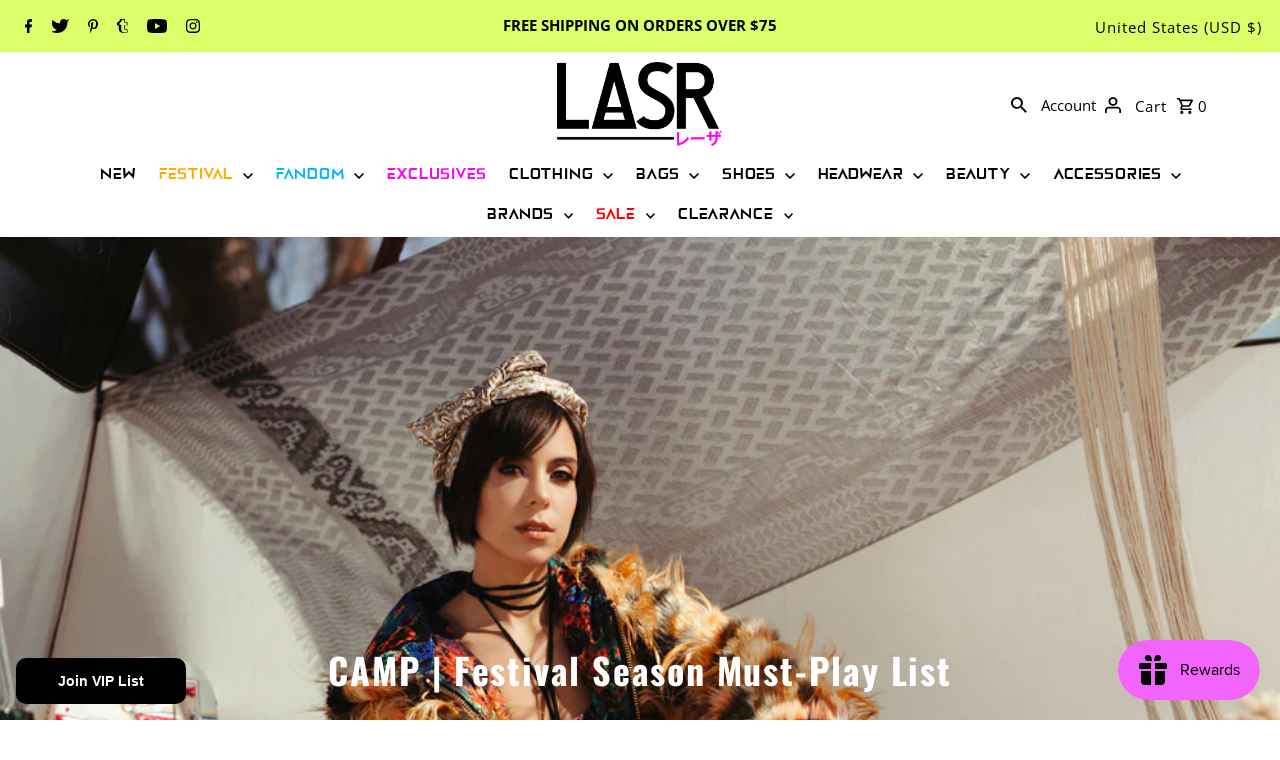

--- FILE ---
content_type: application/javascript; charset=utf-8
request_url: https://cdn.convertcart.com/30634823.js?shop=lastylerush.myshopify.com
body_size: 39679
content:
/*convercart.com - lastylerush.com*/
(()=>{var t,e,n=[(t,e,n)=>{"use strict";const c=window,o=document,i=n(5);function r(t){return(t||"").trim().replace(/\s+/g," ")}function a(t){this.items=t}a.prototype.filter=function(t){const e=[];for(let n=0;n<this.items.length;n++)t(this.items[n],n)&&e.push(this.items[n]);return new a(e)},a.prototype.map$=function(t){const e=[];for(let n=0;n<this.items.length;n++){const c=new a([this.items[n]]);e.push(t(c,n))}return e},a.prototype.each=function(t){for(let e=0;e<this.items.length;e++)t(this.items[e],e);return this},a.prototype.first=function(t){return this.items.length?this.items[0]:t},a.prototype.take=function(t){return new a(this.items.slice(0,t))},a.prototype.find=function(t){const e=[];for(let n=0;n<this.items.length;n++){const c=this.items[n].querySelectorAll(t);for(let t=0;t<c.length;t++)e.push(c[t])}return new a(e)},a.prototype.toArray=function(){return this.items},a.prototype.text=function(){return this.items.length?r(this.items[0].textContent):""},a.prototype.html=function(){return this.items.length?r(this.items[0].innerHTML):""},a.prototype.attr=function(t){return this.items.length?"href"===t?this.items[0].href||"":this.items[0].getAttribute(t)||"":""},a.prototype.prop=function(t){return this.items.length?this.items[0][t]:void 0},a.prototype.val=function(){return this.items.length&&this.items[0].value||""},a.prototype.on=function(t,e){for(let n=0;n<this.items.length;n++){this.items[n].addEventListener(t,e,!1)}return this},a.prototype.len=function(){return this.items.length},a.prototype.show=function(){return this.items.forEach((t=>{t.style.display="block"})),this},a.prototype.hide=function(){return this.items.forEach((t=>{t.style.display="none"})),this},a.prototype.css=function(t,e){return this.items.forEach((n=>{n.style[t]=e})),this},a.prototype.height=function(){return this.items.length?this.items[0].offsetHeight:0},a.prototype.width=function(){return this.items.length?this.items[0].offsetWidth:0},a.prototype.css=function(t,e){return this.items.forEach((n=>{n.style[t]=e})),this},a.prototype.watch=function(t){const e=this,n=new MutationObserver((()=>t(e))),c={childList:!0,characterData:!0,subtree:!0};for(let t=0;t<this.items.length;t++)n.observe(this.items[t],c);t(e)};const s="undefined"!=typeof HTMLDocument;function p(){if(1===arguments.length){const t=arguments[0];if(t===c||t instanceof HTMLElement||t&&t.querySelector||s&&t instanceof HTMLDocument)return new a([t])}const t=arguments.length<=1?o:arguments[0],e=arguments.length<=1?arguments[0]:arguments[1];let n=[];return t&&(n=[].slice.call(t.querySelectorAll(e))),new a(n)}p.log=i.l,p.win=p(c),p.doc=p(o),p.equals=n(16),p.assign=n(32),p.docReady=n(33),p.waitFor=n(6),p.store=n(7),p.retry=n(34),p.rpt=n(8).rpt,p.throw=()=>{throw new Error("ball")},t.exports=p},t=>{"use strict";var e=function(){var t,e,n,c,o,i,r=[],a=r.concat,s=r.filter,p=r.slice,u=window.document,l={},d={},f={"column-count":1,columns:1,"font-weight":1,"line-height":1,opacity:1,"z-index":1,zoom:1},h=/^\s*<(\w+|!)[^>]*>/,g=/^<(\w+)\s*\/?>(?:<\/\1>|)$/,m=/<(?!area|br|col|embed|hr|img|input|link|meta|param)(([\w:]+)[^>]*)\/>/gi,y=/^(?:body|html)$/i,v=/([A-Z])/g,w=["val","css","html","text","data","width","height","offset"],b=u.createElement("table"),x=u.createElement("tr"),k={tr:u.createElement("tbody"),tbody:b,thead:b,tfoot:b,td:x,th:x,"*":u.createElement("div")},S=/^[\w-]*$/,C={},T=C.toString,O={},$=u.createElement("div"),E=Array.isArray||function(t){return t instanceof Array};function _(t){return null==t?String(t):C[T.call(t)]||"object"}function q(t){return"function"==_(t)}function I(t){return null!=t&&t==t.window}function j(t){return null!=t&&t.nodeType==t.DOCUMENT_NODE}function A(t){return"object"==_(t)}function P(t){return A(t)&&!I(t)&&Object.getPrototypeOf(t)==Object.prototype}function N(t){var e=!!t&&"length"in t&&t.length,c=n.type(t);return"function"!=c&&!I(t)&&("array"==c||0===e||"number"==typeof e&&e>0&&e-1 in t)}function M(t){return t.replace(/::/g,"/").replace(/([A-Z]+)([A-Z][a-z])/g,"$1_$2").replace(/([a-z\d])([A-Z])/g,"$1_$2").replace(/_/g,"-").toLowerCase()}function L(t){return t in d?d[t]:d[t]=new RegExp("(^|\\s)"+t+"(\\s|$)")}function F(t,e){return"number"!=typeof e||f[M(t)]?e:e+"px"}function z(t){return"children"in t?p.call(t.children):n.map(t.childNodes,(function(t){if(1==t.nodeType)return t}))}function D(t,e){var n,c=t?t.length:0;for(n=0;n<c;n++)this[n]=t[n];this.length=c,this.selector=e||""}function R(n,c,o){for(e in c)o&&(P(c[e])||E(c[e]))?(P(c[e])&&!P(n[e])&&(n[e]={}),E(c[e])&&!E(n[e])&&(n[e]=[]),R(n[e],c[e],o)):c[e]!==t&&(n[e]=c[e])}function V(t,e){return null==e?n(t):n(t).filter(e)}function U(t,e,n,c){return q(e)?e.call(t,n,c):e}function H(t,e,n){null==n?t.removeAttribute(e):t.setAttribute(e,n)}function B(e,n){var c=e.className||"",o=c&&c.baseVal!==t;if(n===t)return o?c.baseVal:c;o?c.baseVal=n:e.className=n}function J(t){try{return t?"true"==t||"false"!=t&&("null"==t?null:+t+""==t?+t:/^[\[\{]/.test(t)?n.parseJSON(t):t):t}catch(e){return t}}function W(t,e){e(t);for(var n=0,c=t.childNodes.length;n<c;n++)W(t.childNodes[n],e)}return O.matches=function(t,e){if(!e||!t||1!==t.nodeType)return!1;var n=t.matches||t.webkitMatchesSelector||t.mozMatchesSelector||t.oMatchesSelector||t.matchesSelector;if(n)return n.call(t,e);var c,o=t.parentNode,i=!o;return i&&(o=$).appendChild(t),c=~O.qsa(o,e).indexOf(t),i&&$.removeChild(t),c},o=function(t){return t.replace(/-+(.)?/g,(function(t,e){return e?e.toUpperCase():""}))},i=function(t){return s.call(t,(function(e,n){return t.indexOf(e)==n}))},O.fragment=function(e,c,o){var i,r,a;return g.test(e)&&(i=n(u.createElement(RegExp.$1))),i||(e.replace&&(e=e.replace(m,"<$1></$2>")),c===t&&(c=h.test(e)&&RegExp.$1),c in k||(c="*"),(a=k[c]).innerHTML=""+e,i=n.each(p.call(a.childNodes),(function(){a.removeChild(this)}))),P(o)&&(r=n(i),n.each(o,(function(t,e){w.indexOf(t)>-1?r[t](e):r.attr(t,e)}))),i},O.Z=function(t,e){return new D(t,e)},O.isZ=function(t){return t instanceof O.Z},O.init=function(e,c){var o,i;if(!e)return O.Z();if("string"==typeof e)if("<"==(e=e.trim())[0]&&h.test(e))o=O.fragment(e,RegExp.$1,c),e=null;else{if(c!==t)return n(c).find(e);o=O.qsa(u,e)}else{if(q(e))return n(u).ready(e);if(O.isZ(e))return e;if(E(e))i=e,o=s.call(i,(function(t){return null!=t}));else if(A(e))o=[e],e=null;else if(h.test(e))o=O.fragment(e.trim(),RegExp.$1,c),e=null;else{if(c!==t)return n(c).find(e);o=O.qsa(u,e)}}return O.Z(o,e)},(n=function(t,e){return O.init(t,e)}).extend=function(t){var e,n=p.call(arguments,1);return"boolean"==typeof t&&(e=t,t=n.shift()),n.forEach((function(n){R(t,n,e)})),t},O.qsa=function(t,e){var n,c="#"==e[0],o=!c&&"."==e[0],i=c||o?e.slice(1):e,r=S.test(i);return t.getElementById&&r&&c?(n=t.getElementById(i))?[n]:[]:1!==t.nodeType&&9!==t.nodeType&&11!==t.nodeType?[]:p.call(r&&!c&&t.getElementsByClassName?o?t.getElementsByClassName(i):t.getElementsByTagName(e):t.querySelectorAll(e))},n.contains=u.documentElement.contains?function(t,e){return t!==e&&t.contains(e)}:function(t,e){for(;e&&(e=e.parentNode);)if(e===t)return!0;return!1},n.type=_,n.isFunction=q,n.isWindow=I,n.isArray=E,n.isPlainObject=P,n.isEmptyObject=function(t){var e;for(e in t)return!1;return!0},n.isNumeric=function(t){var e=Number(t),n=typeof t;return null!=t&&"boolean"!=n&&("string"!=n||t.length)&&!isNaN(e)&&isFinite(e)||!1},n.inArray=function(t,e,n){return r.indexOf.call(e,t,n)},n.camelCase=o,n.trim=function(t){return null==t?"":String.prototype.trim.call(t)},n.uuid=0,n.support={},n.expr={},n.noop=function(){},n.map=function(t,e){var c,o,i,r,a=[];if(N(t))for(o=0;o<t.length;o++)null!=(c=e(t[o],o))&&a.push(c);else for(i in t)null!=(c=e(t[i],i))&&a.push(c);return(r=a).length>0?n.fn.concat.apply([],r):r},n.each=function(t,e){var n,c;if(N(t)){for(n=0;n<t.length;n++)if(!1===e.call(t[n],n,t[n]))return t}else for(c in t)if(!1===e.call(t[c],c,t[c]))return t;return t},n.grep=function(t,e){return s.call(t,e)},window.JSON&&(n.parseJSON=JSON.parse),n.each("Boolean Number String Function Array Date RegExp Object Error".split(" "),(function(t,e){C["[object "+e+"]"]=e.toLowerCase()})),n.fn={constructor:O.Z,length:0,forEach:r.forEach,reduce:r.reduce,push:r.push,sort:r.sort,splice:r.splice,indexOf:r.indexOf,concat:function(){var t,e,n=[];for(t=0;t<arguments.length;t++)e=arguments[t],n[t]=O.isZ(e)?e.toArray():e;return a.apply(O.isZ(this)?this.toArray():this,n)},map:function(t){return n(n.map(this,(function(e,n){return t.call(e,n,e)})))},slice:function(){return n(p.apply(this,arguments))},ready:function(t){if("complete"===u.readyState||"loading"!==u.readyState&&!u.documentElement.doScroll)setTimeout((function(){t(n)}),0);else{var e=function(){u.removeEventListener("DOMContentLoaded",e,!1),window.removeEventListener("load",e,!1),t(n)};u.addEventListener("DOMContentLoaded",e,!1),window.addEventListener("load",e,!1)}return this},get:function(e){return e===t?p.call(this):this[e>=0?e:e+this.length]},toArray:function(){return this.get()},size:function(){return this.length},remove:function(){return this.each((function(){null!=this.parentNode&&this.parentNode.removeChild(this)}))},each:function(t){for(let e=0;e<this.length;e+=1){const n=this[e];if(!1===t.call(n,e,n))break}return this},filter:function(t){return q(t)?this.not(this.not(t)):n(s.call(this,(function(e){return O.matches(e,t)})))},add:function(t,e){return n(i(this.concat(n(t,e))))},is:function(t){return this.length>0&&O.matches(this[0],t)},not:function(e){var c=[];if(q(e)&&e.call!==t)this.each((function(t){e.call(this,t)||c.push(this)}));else{var o="string"==typeof e?this.filter(e):N(e)&&q(e.item)?p.call(e):n(e);this.forEach((function(t){o.indexOf(t)<0&&c.push(t)}))}return n(c)},has:function(t){return this.filter((function(){return A(t)?n.contains(this,t):n(this).find(t).size()}))},eq:function(t){return-1===t?this.slice(t):this.slice(t,+t+1)},first:function(){var t=this[0];return t&&!A(t)?t:n(t)},last:function(){var t=this[this.length-1];return t&&!A(t)?t:n(t)},find:function(t){var e=this;return t?"object"==typeof t?n(t).filter((function(){var t=this;return r.some.call(e,(function(e){return n.contains(e,t)}))})):1==this.length?n(O.qsa(this[0],t)):this.map((function(){return O.qsa(this,t)})):n()},closest:function(t,e){var c=[],o="object"==typeof t&&n(t);return this.each((function(n,i){for(;i&&!(o?o.indexOf(i)>=0:O.matches(i,t));)i=i!==e&&!j(i)&&i.parentNode;i&&c.indexOf(i)<0&&c.push(i)})),n(c)},parents:function(t){for(var e=[],c=this;c.length>0;)c=n.map(c,(function(t){if((t=t.parentNode)&&!j(t)&&e.indexOf(t)<0)return e.push(t),t}));return V(e,t)},parent:function(t){return V(i(this.pluck("parentNode")),t)},children:function(t){return V(this.map((function(){return z(this)})),t)},contents:function(){return this.map((function(){return this.contentDocument||p.call(this.childNodes)}))},siblings:function(t){return V(this.map((function(t,e){return s.call(z(e.parentNode),(function(t){return t!==e}))})),t)},empty:function(){return this.each((function(){this.innerHTML=""}))},pluck:function(t){return n.map(this,(function(e){return e[t]}))},showOrHide:function(t){const e="zeptoPrevDisplay",n="none";return this.each((function(){const c=this.style,o=c.display;var i,r,a;t||o===n||(this[e]=o),c.display=t?o===n&&this[e]||(i=this.nodeName,l[i]||(r=u.createElement(i),u.body.appendChild(r),a=getComputedStyle(r,"").getPropertyValue("display"),r.parentNode.removeChild(r),"none"==a&&(a="block"),l[i]=a),l[i]):n}))},show:function(){return this.showOrHide(!0)},replaceWith:function(t){return this.before(t).remove()},wrap:function(t){var e=q(t);if(this[0]&&!e)var c=n(t).get(0),o=c.parentNode||this.length>1;return this.each((function(i){n(this).wrapAll(e?t.call(this,i):o?c.cloneNode(!0):c)}))},wrapAll:function(t){if(this[0]){var e;for(n(this[0]).before(t=n(t));(e=t.children()).length;)t=e.first();n(t).append(this)}return this},wrapInner:function(t){var e=q(t);return this.each((function(c){var o=n(this),i=o.contents(),r=e?t.call(this,c):t;i.length?i.wrapAll(r):o.append(r)}))},unwrap:function(){return this.parent().each((function(){n(this).replaceWith(n(this).children())})),this},clone:function(){return this.map((function(){return this.cloneNode(!0)}))},hide:function(){return this.showOrHide(!1)},toggle:function(e){return this.each((function(){var c=n(this);(e===t?"none"==c.css("display"):e)?c.show():c.hide()}))},prev:function(t){return n(this.pluck("previousElementSibling")).filter(t||"*")},next:function(t){return n(this.pluck("nextElementSibling")).filter(t||"*")},html:function(t){return 0 in arguments?this.each((function(e){var c=this.innerHTML;n(this).empty().append(U(this,t,e,c))})):0 in this?this[0].innerHTML:null},text:function(t){return 0 in arguments?this.each((function(e){var n=U(this,t,e,this.textContent);this.textContent=null==n?"":""+n})):0 in this?this.pluck("textContent").join(""):""},attr:function(n,c){var o;return"string"!=typeof n||1 in arguments?this.each((function(t){if(1===this.nodeType)if(A(n))for(e in n)H(this,e,n[e]);else H(this,n,U(this,c,t,this.getAttribute(n)))})):0 in this&&1==this[0].nodeType&&null!=(o=this[0].getAttribute(n))?o:t},removeAttr:function(t){return this.each((function(){1===this.nodeType&&t.split(" ").forEach((function(t){H(this,t)}),this)}))},prop:function(t,e){return 1 in arguments?this.each((function(n){this[t]=U(this,e,n,this[t])})):this[0]&&this[0][t]},removeProp:function(t){return this.each((function(){delete this[t]}))},data:function(e,n){var c="data-"+e.replace(v,"-$1").toLowerCase(),o=1 in arguments?this.attr(c,n):this.attr(c);return null!==o?J(o):t},val:function(t){return 0 in arguments?(null==t&&(t=""),this.each((function(e){this.value=U(this,t,e,this.value)}))):this[0]&&(this[0].multiple?n(this[0]).find("option").filter((function(){return this.selected})).pluck("value"):this[0].value)},offset:function(t){if(t)return this.each((function(e){var c=n(this),o=U(this,t,e,c.offset()),i=c.offsetParent().offset(),r={top:o.top-i.top,left:o.left-i.left};"static"==c.css("position")&&(r.position="relative"),c.css(r)}));if(!this.length)return null;if(u.documentElement!==this[0]&&!n.contains(u.documentElement,this[0]))return{top:0,left:0};var e=this[0].getBoundingClientRect();return{left:e.left+window.pageXOffset,top:e.top+window.pageYOffset,width:Math.round(e.width),height:Math.round(e.height)}},css:function(t,c){if(arguments.length<2){var i=this[0];if("string"==typeof t){if(!i)return;return i.style[o(t)]||getComputedStyle(i,"").getPropertyValue(t)}if(E(t)){if(!i)return;var r={},a=getComputedStyle(i,"");return n.each(t,(function(t,e){r[e]=i.style[o(e)]||a.getPropertyValue(e)})),r}}var s="";if("string"==_(t))c||0===c?s=M(t)+":"+F(t,c):this.each((function(){this.style.removeProperty(M(t))}));else for(e in t)t[e]||0===t[e]?s+=M(e)+":"+F(e,t[e])+";":this.each((function(){this.style.removeProperty(M(e))}));return this.each((function(){this.style.cssText+=";"+s}))},index:function(t){return t?this.indexOf(n(t)[0]):this.parent().children().indexOf(this[0])},hasClass:function(t){return!!t&&r.some.call(this,(function(t){return this.test(B(t))}),L(t))},addClass:function(t){return t?this.each((function(e){if("className"in this){c=[];var o=B(this);U(this,t,e,o).split(/\s+/g).forEach((function(t){n(this).hasClass(t)||c.push(t)}),this),c.length&&B(this,o+(o?" ":"")+c.join(" "))}})):this},removeClass:function(e){return this.each((function(n){if("className"in this){if(e===t)return B(this,"");c=B(this),U(this,e,n,c).split(/\s+/g).forEach((function(t){c=c.replace(L(t)," ")})),B(this,c.trim())}}))},toggleClass:function(e,c){return e?this.each((function(o){var i=n(this);U(this,e,o,B(this)).split(/\s+/g).forEach((function(e){(c===t?!i.hasClass(e):c)?i.addClass(e):i.removeClass(e)}))})):this},scrollTop:function(e){if(this.length){var n="scrollTop"in this[0];return e===t?n?this[0].scrollTop:this[0].pageYOffset:this.each(n?function(){this.scrollTop=e}:function(){this.scrollTo(this.scrollX,e)})}},scrollLeft:function(e){if(this.length){var n="scrollLeft"in this[0];return e===t?n?this[0].scrollLeft:this[0].pageXOffset:this.each(n?function(){this.scrollLeft=e}:function(){this.scrollTo(e,this.scrollY)})}},position:function(){if(this.length){var t=this[0],e=this.offsetParent(),c=this.offset(),o=y.test(e[0].nodeName)?{top:0,left:0}:e.offset();return c.top-=parseFloat(n(t).css("margin-top"))||0,c.left-=parseFloat(n(t).css("margin-left"))||0,o.top+=parseFloat(n(e[0]).css("border-top-width"))||0,o.left+=parseFloat(n(e[0]).css("border-left-width"))||0,{top:c.top-o.top,left:c.left-o.left}}},offsetParent:function(){return this.map((function(){for(var t=this.offsetParent||u.body;t&&!y.test(t.nodeName)&&"static"==n(t).css("position");)t=t.offsetParent;return t}))}},n.fn.detach=n.fn.remove,["width","height"].forEach((function(e){var c=e.replace(/./,(function(t){return t[0].toUpperCase()}));n.fn[e]=function(o){var i,r=this[0];return o===t?I(r)?r["inner"+c]:j(r)?r.documentElement["scroll"+c]:(i=this.offset())&&i[e]:this.each((function(t){(r=n(this)).css(e,U(this,o,t,r[e]()))}))}})),["after","prepend","before","append"].forEach((function(e,c){var o=c%2;n.fn[e]=function(){var e,i,r=n.map(arguments,(function(c){var o=[];return"array"==(e=_(c))?(c.forEach((function(e){return e.nodeType!==t?o.push(e):n.zepto.isZ(e)?o=o.concat(e.get()):void(o=o.concat(O.fragment(e)))})),o):"object"==e||null==c?c:O.fragment(c)})),a=this.length>1;return r.length<1?this:this.each((function(t,e){i=o?e:e.parentNode,e=0==c?e.nextSibling:1==c?e.firstChild:2==c?e:null;var s=n.contains(u.documentElement,i);r.forEach((function(t){if(a)t=t.cloneNode(!0);else if(!i)return n(t).remove();i.insertBefore(t,e),s&&W(t,(function(t){if(!(null==t.nodeName||"SCRIPT"!==t.nodeName.toUpperCase()||t.type&&"text/javascript"!==t.type||t.src)){var e=t.ownerDocument?t.ownerDocument.defaultView:window;e.eval.call(e,t.innerHTML)}}))}))}))},n.fn[o?e+"To":"insert"+(c?"Before":"After")]=function(t){return n(t)[e](this),this}})),O.Z.prototype=D.prototype=n.fn,O.uniq=i,O.deserializeValue=J,n.zepto=O,n}();!function(t){var e,n=1,c=Array.prototype.slice,o=t.isFunction,i=function(t){return"string"==typeof t},r={},a={},s="onfocusin"in window,p={focus:"focusin",blur:"focusout"},u={mouseenter:"mouseover",mouseleave:"mouseout"};function l(t){return t._zid||(t._zid=n++)}function d(t,e,n,c){if((e=f(e)).ns)var o=(i=e.ns,new RegExp("(?:^| )"+i.replace(" "," .* ?")+"(?: |$)"));var i;return(r[l(t)]||[]).filter((function(t){return t&&(!e.e||t.e==e.e)&&(!e.ns||o.test(t.ns))&&(!n||l(t.fn)===l(n))&&(!c||t.sel==c)}))}function f(t){var e=(""+t).split(".");return{e:e[0],ns:e.slice(1).sort().join(" ")}}function h(t,e){return t.del&&!s&&t.e in p||!!e}function g(t){return u[t]||s&&p[t]||t}function m(n,c,o,i,a,s,p){var d=l(n),m=r[d]||(r[d]=[]);c.split(/\s/).forEach((function(c){if("ready"==c)return t(document).ready(o);var r=f(c);r.fn=o,r.sel=a,r.e in u&&(o=function(e){var n=e.relatedTarget;if(!n||n!==this&&!t.contains(this,n))return r.fn.apply(this,arguments)}),r.del=s;var l=s||o;r.proxy=function(t){if(!(t=k(t)).isImmediatePropagationStopped()){t.data=i;var c=l.apply(n,t._args==e?[t]:[t].concat(t._args));return!1===c&&(t.preventDefault(),t.stopPropagation()),c}},r.i=m.length,m.push(r),"addEventListener"in n&&n.addEventListener(g(r.e),r.proxy,h(r,p))}))}function y(t,e,n,c,o){var i=l(t);(e||"").split(/\s/).forEach((function(e){d(t,e,n,c).forEach((function(e){delete r[i][e.i],"removeEventListener"in t&&t.removeEventListener(g(e.e),e.proxy,h(e,o))}))}))}a.click=a.mousedown=a.mouseup=a.mousemove="MouseEvents",t.event={add:m,remove:y},t.proxy=function(e,n){var r=2 in arguments&&c.call(arguments,2);if(o(e)){var a=function(){return e.apply(n,r?r.concat(c.call(arguments)):arguments)};return a._zid=l(e),a}if(i(n))return r?(r.unshift(e[n],e),t.proxy.apply(null,r)):t.proxy(e[n],e);throw new TypeError("expected function")};var v=function(){return!0},w=function(){return!1},b=/^([A-Z]|returnValue$|layer[XY]$|webkitMovement[XY]$)/,x={preventDefault:"isDefaultPrevented",stopImmediatePropagation:"isImmediatePropagationStopped",stopPropagation:"isPropagationStopped"};function k(n,c){if(c||!n.isDefaultPrevented){c||(c=n),t.each(x,(function(t,e){var o=c[t];n[t]=function(){return this[e]=v,o&&o.apply(c,arguments)},n[e]=w}));try{n.timeStamp||(n.timeStamp=Date.now())}catch(t){}(c.defaultPrevented!==e?c.defaultPrevented:"returnValue"in c?!1===c.returnValue:c.getPreventDefault&&c.getPreventDefault())&&(n.isDefaultPrevented=v)}return n}function S(t){var n,c={originalEvent:t};for(n in t)b.test(n)||t[n]===e||(c[n]=t[n]);return k(c,t)}t.fn.on=function(n,r,a,s,p){var u,l,d=this;return n&&!i(n)?(t.each(n,(function(t,e){d.on(t,r,a,e,p)})),d):(i(r)||o(s)||!1===s||(s=a,a=r,r=e),s!==e&&!1!==a||(s=a,a=e),!1===s&&(s=w),d.each((function(e,o){p&&(u=function(t){return y(o,t.type,s),s.apply(this,arguments)}),r&&(l=function(e){var n,i=t(e.target).closest(r,o).get(0);if(i&&i!==o)return n=t.extend(S(e),{currentTarget:i,liveFired:o}),(u||s).apply(i,[n].concat(c.call(arguments,1)))}),m(o,n,s,a,r,l||u)})))},t.fn.off=function(n,c,r){var a=this;return n&&!i(n)?(t.each(n,(function(t,e){a.off(t,c,e)})),a):(i(c)||o(r)||!1===r||(r=c,c=e),!1===r&&(r=w),a.each((function(){y(this,n,r,c)})))},t.fn.trigger=function(e,n){return(e=i(e)||t.isPlainObject(e)?t.Event(e):k(e))._args=n,this.each((function(){e.type in p&&"function"==typeof this[e.type]?this[e.type]():"dispatchEvent"in this?this.dispatchEvent(e):t(this).triggerHandler(e,n)}))},t.fn.triggerHandler=function(e,n){var c,o;return this.each((function(r,a){(c=S(i(e)?t.Event(e):e))._args=n,c.target=a,t.each(d(a,e.type||e),(function(t,e){if(o=e.proxy(c),c.isImmediatePropagationStopped())return!1}))})),o},t.Event=function(t,e){i(t)||(t=(e=t).type);var n=document.createEvent(a[t]||"Events"),c=!0;if(e)for(var o in e)"bubbles"==o?c=!!e[o]:n[o]=e[o];return n.initEvent(t,c,!0),k(n)}}(e),e.fn.focus=function(){return this.length&&this.get(0).focus(),this},t.exports=e},(t,e,n)=>{"use strict";const c=n(1),o=n(88),i=n(43),r={},a=Promise,s=t=>(window.ccPromiseAll||a.all.bind(a))(t),p=window,u=["used","expired","submitted","completed","cancelled"];function l(t){return u.indexOf(t)>=0}function d(t,e){const n=t.find(e);return c.zepto.matches(t.get(0),e)?n.add(t):n}const f=/\brand-id-/g;function h(t,e){const n=c(e);return function(t){const{readyState:e}=t.contentWindow.document;return"complete"===e||"interactive"===e?a.resolve():new a((e=>c(t).on("load",e)))}(e).then((()=>{const o=n.attr("data-cc-src"),{body:i}=e.contentWindow.document;return c(i).append(t.randomize(t.snippets[o])),t.prepareContent(i)}))}t.exports=class{constructor(t,e){const{campaignState:n}=t;this.props=t,this.ctx=e,this.snippets={},this.jnodes=c([]),this.listeners={},this.randId=function(){let t="";for(let e=0;e<5;e+=1)t+=String.fromCharCode(97+Math.floor(26*Math.random()));return`${t}-`}(),this.ccTopAttr=`${n.id}.${n.variant}`}static needRemote(t){return!l(t.state)}static skipRules(t){return"activated"===t.state}randomize(t){return t.replace(f,this.randId)}updateProps(t){const{state:e}=t.campaignState;this.inserted||l(e)?this.inserted&&this.callListeners(e):(this.inserted=!0,this.render().then((()=>this.postRender&&this.postRender())).then((()=>this.callListeners(e))))}callListeners(t){const e=this.listeners[t];if(e)for(let t=0;t<e.length;t+=1)e[t]()}prepareContent(t){const e=c(t);return e.attr("data-cc-campaign",this.ccTopAttr),this.jnodes=this.jnodes.add(t),t.nodeType===Node.ELEMENT_NODE?(d(e,"*[data-cc-state],*[data-cc-event]").each(((t,e)=>{const n=c(e);"FORM"===n.prop("tagName")?n.on("submit",this.onFormSubmit):n.on("click",this.onBtnClick)})),s(d(e,"iframe[data-cc-src]").map(((t,e)=>h(this,e))).toArray())):null}onBtnClick=t=>{"_blank"!==c(t.currentTarget).attr("target")&&(t.preventDefault(),t.stopPropagation()),this.changeOrEvent(t.currentTarget)};onFormSubmit=t=>{t.preventDefault();const e=t.currentTarget,n=c(e);this.beforeSubmit&&o.validate(n)?this.beforeSubmit(n).then((t=>{t&&(this.postJSON(o.serialize(n)),this.changeOrEvent(e))})):this.submit(e)&&this.changeOrEvent(e)};changeOrEvent(t){const e=c(t),n=e.attr("data-cc-state"),o=e.attr("data-cc-event");if(n)this.props.onChange({state:n});else if(o){const t=`campaign${o[0].toUpperCase()}${o.substr(1)}`;this.triggerEvent({ccEvent:t,dontPersist:!0})}}trigger(t){if("string"==typeof t){let e=t.replace(/^campaign/i,"").replace(/[^a-z.0-9]+/gi,"");e=`campaign${e[0].toUpperCase()}${e.substr(1)}`,this.triggerEvent({ccEvent:e,dontPersist:!0})}else console.error("trigger expects string argument")}triggerEvent(t){if(!/^campaign/.test(t.ccEvent)){let e=t.ccEvent.replace(/[^a-z.0-9]+/gi,"");e=e.substr(0,1).toUpperCase()+e.substr(1),e=`campaign${e}`,t.ccEvent=e,t.dontPersist=!0}this.props.onEvent(t);const e=t.ccEvent.substr(8);this.callListeners(`${e[0].toLowerCase()}${e.substr(1)}`)}setState(t){const e="string"==typeof t?{state:t}:t;this.props.onChange(e)}postJSON(t){const e=this.props.campaignState;t.widgetId=e.id,t.variant=e.variant,t.referrer=p.location.toString(),this.ctx.ccart("send","response",t)}submitJSON(t){this.postJSON(t),this.props.onChange({state:"submitted"})}submit(t){const e=c(t);return!!o.validate(e)&&(this.postJSON(o.serialize(e)),!0)}insertHTML(t,e,n){return i(t,e,this.randomize(n)).then((t=>s(t.map((t=>this.prepareContent(t))))))}destroy(){this.jnodes.remove(),this.postDestroy&&this.postDestroy()}on(t,e){return t.split(/,/).forEach((t=>{t&&(this.listeners[t]=this.listeners[t]||[]).push(e)})),this}getIntervalFunc(){return(t,e)=>{const n=this.ccTopAttr,c=(r[n]||0)+1;if(r[n]=c,c<10){let c=e;return("number"!=typeof c||c<100)&&(c=100,this.ctx.logEvent({event:"jsError",message:`setInterval.invalid.${n}`})),window.setInterval(t,c)}if(10===c)return this.ctx.logEvent({event:"jsError",message:`setInterval.toomany.${n}`}),0}}getDC(){const t=new Date("2018-01-01").getTimezoneOffset();return t<=-240?4:t<=0?3:t<=300?2:1}resizeImg(t,e,n){const c=`https://dc${this.getDC()}.convertcart.com`;if(t){return`${c}/iresize/rs:fit:${e}:${n}:1:1/bg:ffffff/plain/${encodeURIComponent(t)}`}return`http://via.placeholder.com/${e}x${n}?text=IMAGE`}}},(t,e,n)=>{"use strict";Object.defineProperty(e,"__esModule",{value:!0}),function(t,e){for(var n in e)Object.defineProperty(t,n,{enumerable:!0,get:e[n]})}(e,{getAllTabIds:function(){return f},getLogs:function(){return d},log:function(){return u},removeEvents:function(){return h},storeLog:function(){return l}});const c=n(19),o=n(11),i=n(12),r="cc-ts-",a=new RegExp(`^${r}`),s=100;let p=0;function u(t){const e=(0,c.getPageId)(),n=`${e}.${p}`;if(p+=1,p<s){const c=(0,i.getTabId)();l(c,{...t,tabId:c,pageId:e,eventId:n,genAt:Date.now()})}return n}function l(t,e){const n=`${r}${t}`,c=(0,o.getStorage)(),i=c.get(n)||[];i.push(e),c.set(n,i)}function d(t){const e=`${r}${t}`;return(0,o.getStorage)().get(e)||[]}function f(){const t=(0,o.getStorage)();return(t.getKeys()||[]).filter((t=>a.test(t))).filter((e=>Array.isArray(t.get(e)))).map((t=>t.substr(r.length)))}function h(t,e){const n=(0,o.getStorage)(),c=`${r}${t}`,i=(n.get(c)||[]).filter((t=>function(t,e){return t.every((t=>t.eventId!==e))}(e,t.eventId)));i.length?n.set(c,i):n.remove(c)}},(t,e,n)=>{"use strict";const c=n(27),o=n(9),i=n(7),r=window.location;let a=null,s=null;const p=r.hostname;if("localhost"!==p){const t=p.split(/\./);t.reverse();let e=2;t.length>2&&t[0].length+t[1].length<=4&&(e=3),"myshopify"===t[1]&&(e=3),(/\.com\.(au|br|ph)$/.test(p)||/\.us\.com$/.test(p))&&(e=3),s=t.slice(0,e).reverse().join(".")}const u=()=>Math.abs((Date.now()-1417392e6)/1e3).toFixed(0);function l(){return`${u()}.${Math.random().toString().substr(2,10)}`}function d(t,e,n){const c=new RegExp(`${n}=${t.domainId}\\.(\\d+\\.\\d+)`).exec(e);return c?c[1]:null}function f(t,e){c.set(t,e,{expires:730,domain:s})}function h(t){c.remove(t,{domain:s})}e.init=function(t){const{hash:e}=r;return e&&e.indexOf("utm_source=")>=0&&o.pageView(t.googleAnalyticsId,`/ccart-campaign?${e.substr(1)}`),function(t){const e=c.get(`ccid.${t.domainId}`),n=d(t,r.search,"ccid")||d(t,r.search,"ccartu")||d(t,r.hash,"ccid")||e;return n?(e!==n&&i.clear(),Promise.resolve(n)):t.fingerPrint?fetch(`${t.trackService}/${t.domainId}/detect-user-id`).then((t=>t.json())).then((t=>t.userId||l())).catch((t=>(console.error(t),l()))):Promise.resolve(l())}(t).then((e=>{a=e,f(`ccid.${t.domainId}`,a),t.visitorId=a}))};let g=!1;e.setTestUser=function(t){t?g=!0:f("ccart-test","1")},e.isTestUser=function(){return g||"1"===c.get("ccart-test")},e.resetUser=function(t){h(`ccid.${t.domainId}`),h("ccart-test")},e.getVisitorId=()=>a,e.get=t=>c.get(t),e.remove=h,e.setForever=f,e.isNewId=()=>{const t=Math.abs(parseInt(a.split(/\./)[0],10)),e=u();return Math.abs(e-t)<1200}},(t,e)=>{"use strict";const n=window,c=document;let o=!1,i=null;function r(){const t=Date.now(),e=(t-i).toString(),n="     ".substr(0,5-e.length);return i=t,`${n}+${e}`}let a=null;function s(){o=!0;if(/\[native code\]/.test(n.console.log.toString()))a=n.console;else{const t=c.createElement("iframe");t.style.display="none",c.body&&c.body.appendChild(t),a=t.contentWindow&&t.contentWindow.console}}function p(t){for(var e=arguments.length,n=new Array(e>1?e-1:0),c=1;c<e;c++)n[c-1]=arguments[c];o&&a&&a[t]&&a[t].apply(a,[r()].concat(n))}e.enableTemp=s,e.l=function(){for(var t=arguments.length,e=new Array(t),n=0;n<t;n++)e[n]=arguments[n];return p("log",...e)},e.i=function(){for(var t=arguments.length,e=new Array(t),n=0;n<t;n++)e[n]=arguments[n];return p("info",...e)},e.w=function(){for(var t=arguments.length,e=new Array(t),n=0;n<t;n++)e[n]=arguments[n];return p("warn",...e)},e.e=function(){for(var t=arguments.length,e=new Array(t),n=0;n<t;n++)e[n]=arguments[n];return p("error",...e)},e.enable=function(){localStorage.setItem("ccart-debug","true"),s(),p("log","logging activated.")},e.init=function(){n.localStorage&&"true"===n.localStorage.getItem("ccart-debug")&&s(),i=Date.now(),p("log","Logging started.")}},t=>{"use strict";const e=document,n=Promise;t.exports=function(t){return new n((n=>{let c=0;!function o(){if("complete"===e.readyState)n(e.querySelector(t));else{const i=e.querySelector(t);if(i)n(i);else{c+=1;const t=Math.min(1e3,Math.round(100*(1+c/5)));setTimeout(o,t)}}}()}))}},(t,e)=>{"use strict";const n=window.localStorage;e.get=function(t,e){const c=n.getItem(t);return c&&JSON.parse(c)||e},e.set=function(t,e){n.setItem(t,JSON.stringify(e))},e.clear=function(){const t=[];for(let e=0,c=n.length;e<c;e+=1){const n=localStorage.key(e);("cc:seq"===n||/^ccd?:[0-9]+$/.test(n)||/^ccart/.test(n))&&t.push(n)}t.forEach((t=>n.removeItem(t)))}},(t,e,n)=>{"use strict";Object.defineProperty(e,"__esModule",{value:!0});const c=n(86),o=window,i=n(29);let r=()=>{},a={};function s(t){const{domainId:e,visitorId:n,pageId:o}=a;i(`https://t.convertcart.com/event/v2/${e}/${n}?${(0,c.stringify)(t)}&${(0,c.stringify)({pageId:o})}`)}e.init=function(t){a=t,a.logEvent=s,r=function(t,e,n,c,o){let i=o&&o.stack||"";i=i.toString().split(/\n/).slice(0,8).join("\n"),i=i.split(e).join("$"),console.error(t,e,n,c,o),s({event:"jsError",message:t,script:e,line:n,column:c,stack:i})};const e=o.onerror;o.onerror=function(t,n,c,o,i){e&&e.apply(this,arguments),n&&n.indexOf(a.domainId)>=0&&r(t,n,c,o,i)}},e.rpt=function(t){return e=>r(`${e} ${t}`,"_handled",0,0,e)},e.cctry=function(t,e){try{t()}catch(t){r(`${e} ${t}`,"_handled",0,0,t)}},e.logEvent=s},(t,e)=>{"use strict";const n=window;e.event=function(t,e,c){const o=n.ga;o&&"function"==typeof o&&o("send",{hitType:"event",eventCategory:"convertcart",eventAction:e,eventValue:c,nonInteraction:1});const i=n._gaq;i&&i.push&&(t&&i.push(["_setAccount",t]),i.push(["_trackEvent","convertcart",e,null,c,!0]))},e.pageView=function(t,e){const c=n.ga;c&&c("send","pageview",e);const o=n._gaq;o&&o.push&&(t&&o.push(["_setAccount",t]),o.push(["_trackPageview",e]))}},(t,e)=>{"use strict";const n={contains:(t,e)=>t.indexOf(e)>=0,equals:(t,e)=>t===e,starts:(t,e)=>t.substr(0,e.length)===e,ends:(t,e)=>t.length>=e.length&&t.substr(t.length-e.length)===e,regexp:(t,e)=>new RegExp(e).test(t),iregexp:(t,e)=>new RegExp(e,"i").test(t)},c={s:1e3,m:6e4,h:36e5,d:864e5};e.stringListen=function(t,e,c){let o=t.op,i=!1;"!"===o[0]&&(i=!0,o=o.substr(1));let r=!!e&&n[o](e,t.rhs);i&&(r=!r),c(r)},e.getTime=function(t,e){return t.unit?t.value*c[t.unit]:t*c[e]},e.timeListen=function(t,e,n,c){">="===e?t>=n?c(!0):(c(!1),setTimeout((()=>c(!0)),n-t)):"<"===e&&(t<n?(c(!0),setTimeout((()=>c(!1)),n-t)):c(!1))},e.multiListen=function(t,e,n){let c=t.op,o=!1;"!"===c[0]&&(o=!0,c=c.substr(1));let i=t.rhs.indexOf(e)>=0;o&&(i=!i),n(i)}},(t,e,n)=>{"use strict";Object.defineProperty(e,"__esModule",{value:!0}),function(t,e){for(var n in e)Object.defineProperty(t,n,{enumerable:!0,get:e[n]})}(e,{getStorage:function(){return u},init:function(){return p}});const c=o(n(21));function o(t){return t&&t.__esModule?t:{default:t}}const i=window.localStorage;class r{constructor(){const t="ccart-storage-test-key";i.setItem(t,"1"),i.removeItem(t)}getType(){return"localStorage"}get(t){const e=i.getItem(t);return e&&function(t){try{return c.default.parse(t),!0}catch(t){return!1}}(e)?c.default.parse(e):void 0}getKeys(){return Object.keys(i)}set(t,e){i.setItem(t,c.default.stringify(e))}remove(t){i.removeItem(t)}}class a{mem={};getType(){return"memory"}get(t){return this.mem[t]}getKeys(){return Object.keys(this.mem)}set(t,e){this.mem[t]=e}remove(t){delete this.mem[t]}}let s;function p(){try{s=new r}catch(t){s=new a}}function u(){return s}},(t,e,n)=>{"use strict";Object.defineProperty(e,"__esModule",{value:!0}),function(t,e){for(var n in e)Object.defineProperty(t,n,{enumerable:!0,get:e[n]})}(e,{getTabId:function(){return p},init:function(){return s},regenTabId:function(){return u}});const c=o(n(20));function o(t){return t&&t.__esModule?t:{default:t}}const i="cc-tab-id";let r;function a(){const t=(0,c.default)();return sessionStorage.setItem(i,t),t}function s(){try{r=sessionStorage.getItem(i)||a()}catch(t){r=(0,c.default)()}}function p(){return r}function u(){r=a()}},(t,e,n)=>{"use strict";Object.defineProperty(e,"__esModule",{value:!0}),function(t,e){for(var n in e)Object.defineProperty(t,n,{enumerable:!0,get:e[n]})}(e,{CC_HB_KEY:function(){return s},canFlushTab:function(){return d},init:function(){return l}});const c=r(n(20)),o=n(11),i=n(12);function r(t){return t&&t.__esModule?t:{default:t}}const a=5e3,s="cc-heart-beat",p={},u=Date.now();function l(){"localStorage"===(0,o.getStorage)().getType()&&(setInterval((()=>localStorage.setItem(s,`${(0,i.getTabId)()}.${(0,c.default)()}`)),1e3),window.addEventListener("storage",(t=>{if(t.key===s&&t.newValue){const e=t.newValue.split(/\./)[0];e===(0,i.getTabId)()&&(0,i.regenTabId)(),p[e]=Date.now()}})))}function d(t){if(t===(0,i.getTabId)())return!0;{const e=p[t],n=Date.now()-a;return!(e&&e>n)&&!(u>n)}}},(t,e)=>{"use strict";var n;Object.defineProperty(e,"__esModule",{value:!0}),Object.defineProperty(e,"EventType",{enumerable:!0,get:function(){return n}}),function(t){t.pageViewed="pageViewed",t.clicked="clicked",t.pageScrolled="pageScrolled",t.timeSpent="timeSpent"}(n||(n={}))},(t,e,n)=>{"use strict";const c=n(49),o=n(50),i=n(51);function r(t){if("string"!=typeof t||1!==t.length)throw new TypeError("arrayFormatSeparator must be single character string")}function a(t,e){return e.encode?e.strict?c(t):encodeURIComponent(t):t}function s(t,e){return e.decode?o(t):t}function p(t){return Array.isArray(t)?t.sort():"object"==typeof t?p(Object.keys(t)).sort(((t,e)=>Number(t)-Number(e))).map((e=>t[e])):t}function u(t){const e=t.indexOf("#");return-1!==e&&(t=t.slice(0,e)),t}function l(t){const e=(t=u(t)).indexOf("?");return-1===e?"":t.slice(e+1)}function d(t,e){return e.parseNumbers&&!Number.isNaN(Number(t))&&"string"==typeof t&&""!==t.trim()?t=Number(t):!e.parseBooleans||null===t||"true"!==t.toLowerCase()&&"false"!==t.toLowerCase()||(t="true"===t.toLowerCase()),t}function f(t,e){r((e=Object.assign({decode:!0,sort:!0,arrayFormat:"none",arrayFormatSeparator:",",parseNumbers:!1,parseBooleans:!1},e)).arrayFormatSeparator);const n=function(t){let e;switch(t.arrayFormat){case"index":return(t,n,c)=>{e=/\[(\d*)\]$/.exec(t),t=t.replace(/\[\d*\]$/,""),e?(void 0===c[t]&&(c[t]={}),c[t][e[1]]=n):c[t]=n};case"bracket":return(t,n,c)=>{e=/(\[\])$/.exec(t),t=t.replace(/\[\]$/,""),e?void 0!==c[t]?c[t]=[].concat(c[t],n):c[t]=[n]:c[t]=n};case"comma":case"separator":return(e,n,c)=>{const o="string"==typeof n&&n.split("").indexOf(t.arrayFormatSeparator)>-1?n.split(t.arrayFormatSeparator).map((e=>s(e,t))):null===n?n:s(n,t);c[e]=o};default:return(t,e,n)=>{void 0!==n[t]?n[t]=[].concat(n[t],e):n[t]=e}}}(e),c=Object.create(null);if("string"!=typeof t)return c;if(!(t=t.trim().replace(/^[?#&]/,"")))return c;for(const o of t.split("&")){let[t,r]=i(e.decode?o.replace(/\+/g," "):o,"=");r=void 0===r?null:"comma"===e.arrayFormat?r:s(r,e),n(s(t,e),r,c)}for(const t of Object.keys(c)){const n=c[t];if("object"==typeof n&&null!==n)for(const t of Object.keys(n))n[t]=d(n[t],e);else c[t]=d(n,e)}return!1===e.sort?c:(!0===e.sort?Object.keys(c).sort():Object.keys(c).sort(e.sort)).reduce(((t,e)=>{const n=c[e];return Boolean(n)&&"object"==typeof n&&!Array.isArray(n)?t[e]=p(n):t[e]=n,t}),Object.create(null))}e.extract=l,e.parse=f,e.stringify=(t,e)=>{if(!t)return"";r((e=Object.assign({encode:!0,strict:!0,arrayFormat:"none",arrayFormatSeparator:","},e)).arrayFormatSeparator);const n=function(t){switch(t.arrayFormat){case"index":return e=>(n,c)=>{const o=n.length;return void 0===c||t.skipNull&&null===c?n:null===c?[...n,[a(e,t),"[",o,"]"].join("")]:[...n,[a(e,t),"[",a(o,t),"]=",a(c,t)].join("")]};case"bracket":return e=>(n,c)=>void 0===c||t.skipNull&&null===c?n:null===c?[...n,[a(e,t),"[]"].join("")]:[...n,[a(e,t),"[]=",a(c,t)].join("")];case"comma":case"separator":return e=>(n,c)=>null==c||0===c.length?n:0===n.length?[[a(e,t),"=",a(c,t)].join("")]:[[n,a(c,t)].join(t.arrayFormatSeparator)];default:return e=>(n,c)=>void 0===c||t.skipNull&&null===c?n:null===c?[...n,a(e,t)]:[...n,[a(e,t),"=",a(c,t)].join("")]}}(e),c=Object.assign({},t);if(e.skipNull)for(const t of Object.keys(c))void 0!==c[t]&&null!==c[t]||delete c[t];const o=Object.keys(c);return!1!==e.sort&&o.sort(e.sort),o.map((c=>{const o=t[c];return void 0===o?"":null===o?a(c,e):Array.isArray(o)?o.reduce(n(c),[]).join("&"):a(c,e)+"="+a(o,e)})).filter((t=>t.length>0)).join("&")},e.parseUrl=(t,e)=>({url:u(t).split("?")[0]||"",query:f(l(t),e)}),e.stringifyUrl=(t,n)=>{const c=u(t.url).split("?")[0]||"",o=e.extract(t.url),i=e.parse(o),r=function(t){let e="";const n=t.indexOf("#");return-1!==n&&(e=t.slice(n)),e}(t.url),a=Object.assign(i,t.query);let s=e.stringify(a,n);return s&&(s=`?${s}`),`${c}${s}${r}`}},t=>{"use strict";t.exports=function t(e,n){if(e===n)return!0;if(e&&n&&"object"==typeof e&&"object"==typeof n){if(e.constructor!==n.constructor)return!1;var c,o,i;if(Array.isArray(e)){if((c=e.length)!=n.length)return!1;for(o=c;0!=o--;)if(!t(e[o],n[o]))return!1;return!0}if(e.constructor===RegExp)return e.source===n.source&&e.flags===n.flags;if(e.valueOf!==Object.prototype.valueOf)return e.valueOf()===n.valueOf();if(e.toString!==Object.prototype.toString)return e.toString()===n.toString();if((c=(i=Object.keys(e)).length)!==Object.keys(n).length)return!1;for(o=c;0!=o--;)if(!Object.prototype.hasOwnProperty.call(n,i[o]))return!1;for(o=c;0!=o--;){var r=i[o];if(!t(e[r],n[r]))return!1}return!0}return e!=e&&n!=n}},t=>{"use strict";t.exports=async function(t,e){const n=window.ccFetch||window.ccFetchPromise&&await window.ccFetchPromise||window.fetch,c=await n(t,e);if(c.status>=400)throw new Error(`server returned status ${c.status}`);return c.json()}},(t,e,n)=>{"use strict";const c=n(0);t.exports=function(t,e){c.log("queuing "+JSON.stringify(t)),c.ccart("rule",t,(n=>{c.log("callback "+JSON.stringify(t),n),e(n)}))}},(t,e,n)=>{"use strict";Object.defineProperty(e,"__esModule",{value:!0}),function(t,e){for(var n in e)Object.defineProperty(t,n,{enumerable:!0,get:e[n]})}(e,{getPageId:function(){return s},getRefPageId:function(){return p},init:function(){return a}});const c=o(n(20));function o(t){return t&&t.__esModule?t:{default:t}}const i="cc-ref-page-id";let r;function a(t){r=t||(r=(0,c.default)(6),r)}function s(){return r}function p(){try{const e=sessionStorage.getItem(i)||null;return t=r,sessionStorage.setItem(i,t),e}catch(t){return null}var t}},(t,e,n)=>{"use strict";Object.defineProperty(e,"__esModule",{value:!0}),Object.defineProperty(e,"default",{enumerable:!0,get:function(){return i}});const c=o(n(76));function o(t){return t&&t.__esModule?t:{default:t}}function i(){let t=arguments.length>0&&void 0!==arguments[0]?arguments[0]:6;return(0,c.default)("0123456789abcdefghijklmnopqrstuvwxyzABCDEFGHIJKLMNOPQRSTUVWXYZ",t)}},(t,e)=>{"use strict";Object.defineProperty(e,"__esModule",{value:!0}),Object.defineProperty(e,"default",{enumerable:!0,get:function(){return n}});const n=window.cc9312JSON||window.JSON},(t,e,n)=>{"use strict";Object.defineProperty(e,"__esModule",{value:!0}),function(t,e){for(var n in e)Object.defineProperty(t,n,{enumerable:!0,get:e[n]})}(e,{init:function(){return h},onDocClick:function(){return d}});const c=n(112),o=n(113),i=n(23),r=n(3),a=n(14),s=n(81),p="__CCIFRAME__",u="data-cc-heatmap",l=t=>void 0===t;function d(t,e,n){f(t,(()=>null),e,n)}function f(t,e,n,d){const f=t.target;if(function(t){return!t.hasOwnProperty("isTrusted")||t.isTrusted}(t)&&f&&!function(){const t=document.body;return!!t.hasAttribute&&t.hasAttribute(u)}()){const u=f.closest&&f.closest("a")||f,{x:h,y:g}=function(t,e){const n=e.getBoundingClientRect&&e.getBoundingClientRect()||{},c=t.offsetX||t.clientX-n.left,o=t.offsetY||t.clientY-n.top,i=l(n.left)?null:10*Math.round(c/10),r=l(n.top)?null:10*Math.round(o/10);return{x:l(n.width)||null===i?null:Math.round(i/n.width*100),y:l(n.height)||null===r?null:Math.round(r/n.height*100)}}(t,u),{campaignId:m,variant:y}=(0,c.getCampaignInfo)(u),v=(0,i.getSelector)(u),w=n?`${n}${p}${v}`:v,b=(0,s.getOptimalSelector)(u),x=d?`${d}${p}${b}`:b,k=(0,r.log)({event:a.EventType.clicked,selector:w,optimalSelector:x,content:(0,i.getContent)(u),href:(0,i.getHref)(u),x:h,y:g,campaignId:m,variant:y}),S=e(u);if(S)for(const t of S){(0,r.log)({event:`${t}Clicked`,content:(0,i.getContent)(u),href:(0,i.getHref)(u),campaignId:m,variant:y,srcEventId:k});const e=window.gtag;e&&"function"==typeof e&&e("event",`${t}Clicked`,{event_category:"convertcart"})}const C=(0,o.getCustomEvent)(u);if(C&&((0,r.log)(C),"recoClicked"===C.event)){const t=window.gtag;t&&"function"==typeof t&&t("event","weaveClicked",{event_category:"convertcart",productId:C.destId,campaignId:C.campaignId,blockId:C.blockId})}}}function h(t){document.addEventListener("click",(e=>f(e,t,void 0,void 0)),!0)}},(t,e,n)=>{"use strict";Object.defineProperty(e,"__esModule",{value:!0}),function(t,e){for(var n in e)Object.defineProperty(t,n,{enumerable:!0,get:e[n]})}(e,{getContent:function(){return u},getHref:function(){return l},getSelector:function(){return s}});const c=n(114),o=n(24),i=r(n(80));function r(t){return t&&t.__esModule?t:{default:t}}function a(t,e){return t.getAttribute&&t.getAttribute(e)||null}function s(t){let e=t;const n=[];for(;e&&"BODY"!==e.tagName&&"HTML"!==e.tagName;){const t=p(e);t&&n.unshift(t),e=e.parentNode}return n.join(">")}function p(t){const e=t.tagName;let n=e?e.toLowerCase():null;const i=a(t,"id"),r=a(t,"class");if(i&&(n+=`#${(0,c.cssEscape)(i)}`),r){const t=r.trim().split(/\s+/).filter((t=>t&&(0,o.isValidClass)(t)&&!(0,o.isUUID)(t)&&!(0,o.isExcluded)(t))).map((t=>(0,c.cssEscape)(t)));t.length&&(n+=`.${t.join(".")}`)}if(n){const e=function(t){const e=t&&t.parentNode?t.parentNode.childNodes:null;if(e&&e.length>1){const n=[];for(let t=0;t<e.length;t++)e[t].nodeType===Node.ELEMENT_NODE&&n.push(e[t]);if(n.length>1)for(let e=0;e<n.length;e++)if(n[e]===t)return e+1}return-1}(t);e>0&&(n+="$["+e+"]")}return n}function u(t){if(t){const e=t.nodeName,n=["H1","H2","H3","H4","H5","H6"];if(["A","SPAN","STRONG","LABEL","LI","P","DIV","BUTTON"].indexOf(e)>-1||n.indexOf(e)>-1)return t.textContent&&(0,i.default)(t.textContent,0,50).trim();if("IMG"===e){const e=t.getAttribute("alt");return e&&(0,i.default)(e,0,50).trim()}return null}return null}function l(t){const e=t.getAttribute&&t.getAttribute("href")||null;if(e&&/^data\:/.test(e)){const t=e?e.match(/^data\:[^\;]+;base64/):null;return(t&&t.length?t[0]:null)||null}return e&&e.length>2e3?`${(0,i.default)(e,0,1997)}...`:e}},(t,e)=>{"use strict";Object.defineProperty(e,"__esModule",{value:!0}),function(t,e){for(var n in e)Object.defineProperty(t,n,{enumerable:!0,get:e[n]})}(e,{isExcluded:function(){return i},isUUID:function(){return c},isValidClass:function(){return o}});const n=["active","ui-draggable","ui-draggable-handle"];function c(t){return/^[0-9a-f]{8}-[0-9a-f]{4}-[1-5][0-9a-f]{3}-[89ab][0-9a-f]{3}-[0-9a-f]{12}$/i.test(t)}function o(t){return/-?[_a-zA-Z]+[_-a-zA-Z0-9]*/.test(t)}function i(t){return n.indexOf(t)>=0||/hover/i.test(t)}},t=>{"use strict";t.exports=function(t){let e;const n=new Date("2018-01-01").getTimezoneOffset();e=n<=-240?"4":n<=0?"3":n<=300?"2":"1",t.trackService=t.trackService.replace(/__cc_geo_dc__/,`dc${e}`).replace(/__geo__/,e)}},(t,e,n)=>{"use strict";const c=n(9),o=n(4),i=n(28),r=window,a=document,s="asMd_j",p="qsh29",u=new RegExp(["Googlebot","BingPreview","Junglee Bot","bingbot","YandexMobileBot","AdsBot-Google","Baiduspider","WordPress.com mShots","YandexBot","facebookexternalhit","GomezAgent","MsnBot-Media","AppEngine-Google","pingbot","Google Favicon","HubSpot Webcrawler","AppEngine-Google","SMTBot","YandexMetrika","web scraper","sitebot","nexcess","AhrefsBot","Yahoo Ad mon","HeadlessChrome","AmazonProductDiscovery","Selenium","deepcrawl.com","Chrome/[1-7][0-9][^0-9]","Firefox/[1-6][0-9][^0-9]","remotasks","PetalBot","Huckabot"].join("|"));function l(t,e){return console.warn(`ConvertCart is disabled, ${e}`),c.event(t.googleAnalyticsId,`ignored-client-${e}`,0),!1}t.exports=function(t){if(t.excludeHosts&&t.excludeHosts.indexOf(r.location.host)>=0)return l(t,"excluded");if(u.test(navigator.userAgent))return l(t,"bot");if(navigator.cookieEnabled){if(Array.prototype.indexOf){if(Function.prototype.bind){if(r.addEventListener){if(function(){try{const t=window.localStorage;if(!t)return!1;const e="ccart-testo";return t.setItem(e,e),t.removeItem(e),!0}catch(t){return!1}}()){if(r[s])return l(t,"duplicate-script");if(/MSIE.*Trident/.test(navigator.userAgent))return l(t,"ie-compat");if(r.FormData){if(r.Response.prototype.json){if(i())return l(t,"rogue-bot");{const{location:e,localStorage:n}=r,{hash:c,search:i}=e,u="ccart-disable";if("#ccart-enable"===c?n.removeItem(u):"#ccart-disable"===c&&n.setItem(u,"true"),"#without-ccart"===c||"true"===n.getItem(u)||/without-ccart=1/.test(i))return l(t,"cc-disabled");if("#ccart-new"===c)return o.resetUser(t),alert("convertcart user cookie/id cleared, page will reload now."),r.location=r.location.href.split("#")[0],!1;if("true"===n.getItem("ccart-dev")){if(r[p])return!0;{r[p]=!0;const e=a.createElement("script");e.async=1,e.src=`//storage.googleapis.com/cdn.convertcart.com/${t.domainId}f.js?ts=${Date.now()}`;const n=document.getElementsByTagName("script")[0];return n.parentNode.insertBefore(e,n),!1}}return r[s]=!0,!0}}return l(t,"no-resp-json")}return l(t,"no-formdata")}return l(t,"no-localstorage")}return l(t,"no-listener")}return l(t,"no-bind")}return l(t,"no-index-of")}return l(t,"no-cookie")}},(t,e,n)=>{var c,o;!function(i){if(void 0===(o="function"==typeof(c=i)?c.call(e,n,e,t):c)||(t.exports=o),!0,t.exports=i(),!!0){var r=window.Cookies,a=window.Cookies=i();a.noConflict=function(){return window.Cookies=r,a}}}((function(){function t(){for(var t=0,e={};t<arguments.length;t++){var n=arguments[t];for(var c in n)e[c]=n[c]}return e}return function e(n){function c(e,o,i){var r;if("undefined"!=typeof document){if(arguments.length>1){if("number"==typeof(i=t({path:"/"},c.defaults,i)).expires){var a=new Date;a.setMilliseconds(a.getMilliseconds()+864e5*i.expires),i.expires=a}try{r=JSON.stringify(o),/^[\{\[]/.test(r)&&(o=r)}catch(t){}return o=n.write?n.write(o,e):encodeURIComponent(String(o)).replace(/%(23|24|26|2B|3A|3C|3E|3D|2F|3F|40|5B|5D|5E|60|7B|7D|7C)/g,decodeURIComponent),e=(e=(e=encodeURIComponent(String(e))).replace(/%(23|24|26|2B|5E|60|7C)/g,decodeURIComponent)).replace(/[\(\)]/g,escape),document.cookie=[e,"=",o,i.expires?"; expires="+i.expires.toUTCString():"",i.path?"; path="+i.path:"",i.domain?"; domain="+i.domain:"",i.secure?"; secure":""].join("")}e||(r={});for(var s=document.cookie?document.cookie.split("; "):[],p=/(%[0-9A-Z]{2})+/g,u=0;u<s.length;u++){var l=s[u].split("="),d=l.slice(1).join("=");'"'===d.charAt(0)&&(d=d.slice(1,-1));try{var f=l[0].replace(p,decodeURIComponent);if(d=n.read?n.read(d,f):n(d,f)||d.replace(p,decodeURIComponent),this.json)try{d=JSON.parse(d)}catch(t){}if(e===f){r=d;break}e||(r[f]=d)}catch(t){}}return r}}return c.set=c,c.get=function(t){return c.call(c,t)},c.getJSON=function(){return c.apply({json:!0},[].slice.call(arguments))},c.defaults={},c.remove=function(e,n){c(e,"",t(n,{expires:-1}))},c.withConverter=e,c}((function(){}))}))},t=>{"use strict";function e(){const t=navigator.userAgent.toLowerCase();let e=navigator.oscpu;const n=navigator.platform.toLowerCase();let c;c=t.indexOf("windows phone")>=0?"Windows Phone":t.indexOf("win")>=0?"Windows":t.indexOf("android")>=0?"Android":t.indexOf("linux")>=0||t.indexOf("cros")>=0?"Linux":t.indexOf("iphone")>=0||t.indexOf("ipad")>=0?"iOS":t.indexOf("mac")>=0?"Mac":"Other";if(("ontouchstart"in window||navigator.maxTouchPoints>0||navigator.msMaxTouchPoints>0)&&"Windows Phone"!==c&&"Android"!==c&&"iOS"!==c&&"Other"!==c)return!0;if(void 0!==e){if(e=e.toLowerCase(),e.indexOf("win")>=0&&"Windows"!==c&&"Windows Phone"!==c)return!0;if(e.indexOf("linux")>=0&&"Linux"!==c&&"Android"!==c)return!0;if(e.indexOf("mac")>=0&&"Mac"!==c&&"iOS"!==c)return!0;if((-1===e.indexOf("win")&&-1===e.indexOf("linux")&&-1===e.indexOf("mac"))!=("Other"===c))return!0}if(n.indexOf("win")>=0&&"Windows"!==c&&"Windows Phone"!==c)return!0;if((n.indexOf("linux")>=0||n.indexOf("android")>=0||n.indexOf("pike")>=0)&&"Linux"!==c&&"Android"!==c)return!0;if((n.indexOf("mac")>=0||n.indexOf("ipad")>=0||n.indexOf("ipod")>=0||n.indexOf("iphone")>=0)&&"Mac"!==c&&"iOS"!==c)return!0;if((n.indexOf("win")<0&&n.indexOf("linux")<0&&n.indexOf("mac")<0&&n.indexOf("iphone")<0&&n.indexOf("ipad")<0)!==("Other"===c))return!0;return void 0===navigator.plugins&&"Windows"!==c&&"Windows Phone"!==c}function n(){return"Linux x86_64"===navigator.platform}function c(){return!(!window.Intl||!window.Intl.DateTimeFormat)&&"UTC"===(new window.Intl.DateTimeFormat).resolvedOptions().timeZone}function o(t){let e=0;for(let n=0;n<t.length;n+=1){e=(e<<5)-e+t.charCodeAt(n),e|=0}return e}t.exports=function(){return-1132598563===o(window.location.hostname)?n()&&(c()||/ Chrome\/[456]/i.test(navigator.userAgent)||e()):-773322822===o(window.location.hostname)&&(n()&&c()&&e())}},t=>{"use strict";t.exports=function(t){const e=document.createElement("img");e.width=1,e.height=1,e.onload=e.onerror=function(){},e.src=t}},(t,e)=>{"use strict";const n=[],c=[];e.publish=function(t){n.push(t);for(let e=0;e<c.length;e+=1)setTimeout(c[e],0,t)},e.subscribe=function(t){c.push(t);for(let e=0;e<n.length;e+=1)setTimeout(t,0,n[e])},e.unsubscribe=function(t){for(let e=c.length-1;e>=0;e-=1)c[e]===t&&c.splice(e,1)},e.getAll=function(){return n}},(t,e,n)=>{"use strict";const c=window,o=c.document,i=c.navigator,r=c.ccartObj,a=n(4),s=n(5),p=n(9),u=n(0),l=n(35),d=n(7),f=n(17);let h=null,g="",m=!1,y=[];function v(){y.push(l(arguments)),function(){O&&clearTimeout(O);O=setTimeout($,0)}()}const w="ABCDEFGHIJKLMNOPQRSTUVWXYZabcdefghijklmnopqrstuvwxyz0123456789";let b=null;function x(t){return b&&!0!==t||(b=function(t){const e=[];for(let n=0;n<t;n+=1)e.push(w.charAt(Math.floor(Math.random()*w.length)));return e.join("")}(6)),b}function k(t){if(!/snapdragon/.test(window.location.hostname))return t;let e=t.replace(/\./g,"_");return e=e.replace(/([a-z])([A-Z])/g,"$1_$2"),e.toLowerCase()}let S=null,C=(t,e,n)=>({action:t,target:e,arg:n});function T(t,e,n){const r=C(t,e,n);if(r){const{action:e,target:n,arg:p}=r;"send"===t&&S&&S.memQ.publish({action:e,target:n,arg:p}),"send"===e?"pageview"===n?function(t){const e=c.location;v("s","pageview",{id:x(t),url:window.ccartPageViewUrl||e.href.replace(e.hash,""),referrer:""===o.referrer?o.undef:o.referrer,userAgent:i.userAgent,tzOffset:(new Date).getTimezoneOffset(),gcid:a.get("_jsuid")})}(p):("evv1"===n&&function(t){const{gtag:e,dataLayer:n}=window;if(e&&"function"==typeof e){const{ccEvent:n,...c}=t;setTimeout((()=>{e("event",k(n),{...c,eventCategory:"convertcart"})}),0)}else if(n&&"object"==typeof n&&"function"==typeof n.push){const{ccEvent:e,...c}=t;setTimeout((()=>n.push({event:k(e),...c,eventCategory:"convertcart"})),0)}}(p),"object"==typeof p&&(p.pageId=x()),v("s",n,p)):"get"===e?v("g",n,p):"rule"===e?v("r",n,p):"queue"===e?v("q",n,p):s.e("Unknown server command",e)}}u.ccart=T;let O=0;function $(){if(O=0,m)return;const t=y;y=[];const e={};for(let n=0;n<t.length;n+=1)"g"!==t[n][0]&&"r"!==t[n][0]||(e[n]=t[n].pop());const n=function(){const t=d.get("cc:seq",0);return d.set("cc:seq",t+1),t}(),c=n<10&&a.isNewId()?"&new=1":"",o=a.isTestUser()?"&testUser=1":"",i=`${h}?s=${n}${c}${o}${g}`,r=JSON.stringify(t);f(i,{method:"post",headers:{"Content-Type":"text/plain"},body:r}).then((t=>{if(t.isBot)m=!0,s.e("Booooott!!");else{const n=Object.keys(t);for(let c=0;c<n.length;c+=1)e[n[c]](t[n[c]])}})).catch(u.rpt(`${h},${r.length},${r.substr(0,100)}`))}e.init=function(t){S=t,t.eventMiddleware&&(C=t.eventMiddleware),t.pageId=x();const e=c[r].q||[];for(let t=0;t<e.length;t+=1)T.apply(null,e[t]);T.t=c[r].t,T.$=u,T.context=t,c[r]=T;const n=`${t.domainId}/${a.getVisitorId()}`;h=`${t.trackService}/trackv2/${n}`,g=`&build=${t.buildId}`,s.l("server",h)},e.sendState=function(t,e){T("send","widget",t);const n=Date.now()-T.t,c=`${t.id}:${t.variant}:${t.state}:`;s.l("ga",e,c,n),setTimeout((()=>{if(p.event(e,c,n),"shown"===t.state){const e=window.gtag,n=window.dataLayer,c={campaignVariant:`${t.id}_${t.variant}`,eventCategory:"convertcart"};e&&"function"==typeof e?e("event","campaignShown",c):n&&"object"==typeof n&&"function"==typeof n.push&&n.push({event:"campaignShown",...c})}}),0)},e.log=function(t){T("send","log","string"==typeof t?t:JSON.stringify(t))},e.event=function(t){T("send","evv1",t)}},t=>{"use strict";t.exports=function(){const t=arguments[0];for(let e=1;e<arguments.length;e+=1){const n=arguments[e];if(n){const e=Object.keys(n);for(let c=0;c<e.length;c+=1){const o=e[c];t[o]=n[o]}}}return t}},(t,e,n)=>{"use strict";const c=document,o=window;let i=!1;const r=[],a=Promise,s=n(5);function p(){if(!i){i=!0,s.l("Document Ready.");for(let t=0,e=r.length;t<e;t++)r[t]()}}"complete"===c.readyState?p():(c.addEventListener("DOMContentLoaded",p,!1),o.addEventListener("load",p,!1)),t.exports=function(){return i?a.resolve():new a((t=>r.push(t)))}},t=>{"use strict";t.exports=function(t,e,n){let c=e;!function e(){c-=1,!t()&&c&&setTimeout(e,n)}()}},t=>{"use strict";t.exports=function(t){const e=[];for(let n=0;n<t.length;n++)e.push(t[n]);return e}},(t,e,n)=>{"use strict";const c=n(0);t.exports=function(t,e,n,o){const i=[];let r=null;function a(n,a){c.log(`rule.${o} ${JSON.stringify(t.args[n])} ${i[n]} => ${a}`),i[n]=a;let s=null,p=0,u=0;const l=i.length;i.forEach((t=>{!0===t?p+=1:!1===t&&(u+=1)})),"and"===t.type?s=p===l||!u&&null:"or"===t.type&&(s=!!p||u!==l&&null),r!==s&&(r=s,e(s))}for(let e=0;e<t.args.length;e+=1)i.push(null);for(let e=0;e<t.args.length;e+=1){const c=t.args[e];(0,n[c.type])(c,(t=>a(e,t)),n,o)}}},(t,e,n)=>{"use strict";const c=n(10);t.exports=function(t,e){var n;c.multiListen(t,((n=navigator.userAgent).match(/FlipboardProxy/i)&&(n="FlipboardProxy/1.1;  http://flipboard.com/browserproxy"),n.match(/Applebot/i)&&(n="Applebot/0.1;  http://www.apple.com/go/applebot"),n.match(/GoogleTV|SmartTV|SMART-TV|Internet TV|NetCast|NETTV|AppleTV|boxee|Kylo|Roku|DLNADOC|hbbtv|CrKey|CE\-HTML/i)||n.match(/Xbox|PLAYSTATION (3|4)|Wii/i)?"tv":n.match(/QtCarBrowser/i)?"car":n.match(/Googlebot/i)?"bot":n.match(/Windows (NT|XP|ME|9)/)&&!n.match(/Phone/i)&&!n.match(/Bot|Spider|ia_archiver|NewsGator/i)||n.match(/Win( ?9|NT)/i)?"desktop":n.match(/iP(a|ro)d/i)||n.match(/tablet/i)&&!n.match(/RX-34/i)||n.match(/FOLIO/i)||n.match(/Linux/i)&&n.match(/Android/i)&&!n.match(/Fennec|mobi|HTC Magic|HTCX06HT|Nexus One|SC-02B|fone 945/i)||n.match(/Kindle/i)||n.match(/Mac OS/i)&&n.match(/Silk/i)||n.match(/AppleWebKit/i)&&n.match(/Silk/i)&&!n.match(/Playstation Vita/i)||n.match(/GT-P10|SC-01C|SHW-M180S|SGH-T849|SCH-I800|SHW-M180L|SPH-P100|SGH-I987|zt180|HTC( Flyer|_Flyer)|Sprint ATP51|ViewPad7|pandigital(sprnova|nova)|Ideos S7|Dell Streak 7|Advent Vega|A101IT|A70BHT|MID7015|Next2|nook/i)||n.match(/MB511/i)&&n.match(/RUTEM/i)?"tablet":n.match(/BOLT|Fennec|Iris|Maemo|Minimo|Mobi|mowser|NetFront|Novarra|Prism|RX-34|Skyfire|Tear|XV6875|XV6975|Google Wireless Transcoder/i)||n.match(/Opera/i)&&n.match(/Windows NT 5/i)&&n.match(/HTC|Xda|Mini|Vario|SAMSUNG\-GT\-i8000|SAMSUNG\-SGH\-i9/i)?"phone":n.match(/Windows (NT|XP|ME|9)/)&&!n.match(/Phone/i)&&!n.match(/Bot|Spider|ia_archiver|NewsGator/i)||n.match(/Win( ?9|NT)/i)||n.match(/Macintosh|PowerPC/i)&&!n.match(/Silk/i)||n.match(/Linux/i)&&n.match(/X11/i)&&!n.match(/Charlotte/i)||n.match(/CrOS/)||n.match(/Solaris|SunOS|BSD/i)?"desktop":n.match(/Mozilla\/5\.0 \(\)|jack|Applebot|FlipboardProxy|Go 1.1 package|HTMLParser|simplereach|python-requests|ShowyouBot|MetaURI|nineconnections|(^Java\/[0-9._]*)|Commons-HttpClient|InAGist|HTTP-Java-Client|curl|Wget|Bot|B-O-T|Crawler|Spider|Spyder|Yahoo|ia_archiver|Covario-IDS|findlinks|DataparkSearch|larbin|Mediapartners-Google|NG-Search|Snappy|Teoma|Jeeves|Charlotte|NewsGator|TinEye|Cerberian|SearchSight|Zao|Scrubby|Qseero|PycURL|Pompos|oegp|SBIder|yoogliFetchAgent|yacy|webcollage|VYU2|voyager|updated|truwoGPS|StackRambler|Sqworm|silk|semanticdiscovery|ScoutJet|Nymesis|NetResearchServer|MVAClient|mogimogi|Mnogosearch|Arachmo|Accoona|holmes|htdig|ichiro|webis|LinkWalker|lwp-trivial|facebookexternalhit|monit\/|ELB-HealthChecker\//i)&&!n.match(/phone|Playstation/i)?"bot":"phone"),e)}},(t,e,n)=>{"use strict";const c=n(10),o=n(30),i={homepageViewed:"home",categoryViewed:"category",productViewed:"product",cartViewed:"cart",checkoutViewed:"checkout",orderCompleted:"confirm"};t.exports=function(t,e){let n;o.subscribe((o=>{let{arg:r}=o;n||(n=r&&r.ccEvent&&i[r.ccEvent],n&&c.multiListen(t,n,e))}))}},(t,e,n)=>{"use strict";const c=n(10),o=n(18);t.exports=function(t,e){o({type:"visitStartedAt"},(n=>{const o=Date.now()-n;c.timeListen(o,t.op,c.getTime(t.rhs,t.unit),e)}))}},(t,e,n)=>{"use strict";const c=n(41),o=n(10);t.exports=function(t,e){o.timeListen(c(),t.op,o.getTime(t.rhs,t.unit),e)}},(t,e,n)=>{"use strict";const c=n(4),o=t=>t?1e3*parseInt(t,10):Date.now();t.exports=function(){const t=Math.min(function(){const t=c.get("__utma");return t?o(t.split(/\./)[2]):Date.now()}(),function(){const t=c.get("_ga");return t?o(t.split(/\./)[3]):Date.now()}());return Date.now()-t}},(t,e,n)=>{"use strict";Object.defineProperty(e,"__esModule",{value:!0});const c=o(n(2));function o(t){return t&&t.__esModule?t:{default:t}}class i extends c.default{static needRemote(t){return!1}getVars(){return[]}render(){return Promise.resolve().then((()=>this.insertHTML("append-to","head",n(89)))).then((()=>this.insertHTML("prepend-to","body",n(90)))).then((()=>{this.snippets.ccOptList=n(91)})).then((()=>n(44)(this)))}}t.exports=i},(t,e,n)=>{"use strict";const c=n(1),o=n(6);t.exports=function(t,e,n){return o(e).then((e=>{const o=[];if(e){const i=c.zepto.fragment(n);for(let n=0;n<i.length;n+=1){const c=i[n];o.push(c),"append-to"===t?e.appendChild(c):"prepend-to"===t?e.insertBefore(c,e.childNodes[n]):"insert-after"===t?e.parentNode.insertBefore(c,e.nextSibling):"insert-before"!==t&&"replace"!==t||e.parentNode.insertBefore(c,e)}"replace"===t&&(e.remove?e.remove():e.parentNode&&e.parentNode.removeChild(e))}return o}))}},(t,e,n)=>{"use strict";t.exports=function(t){const e=t.getIntervalFunc();var c=n(1);const{randId:o}=t,i=c(".product__section--qty"),{snippets:r}=t;!function t(e,n){c(e).length?n():setTimeout(t,200,e,n)}("input#addToCart",(()=>{const n=c(`#${o}sticky`);function a(){var t=i.find("input.formQty.quantity").val();n.find("#cc-input-quantity").val(t)}function s(){1==parseInt(c("#cc-input-quantity").val(),10)?n.find(".cc-q-minus").addClass("cc-quantity-disable"):n.find(".cc-q-minus").removeClass("cc-quantity-disable")}function p(){const t=c("input#addToCart").get(0).getBoundingClientRect();var e;const n=c("input#addToCart").offset().top+t.height;e=c(".header-section .header--sticky").height(),c(window).scrollTop()+e>n?c("body").addClass("cc-atc-scroll-active"):c("body").removeClass("cc-atc-scroll-active")}setTimeout((function(){const t=c("input#addToCart").val();"Pre-Order Now"!=t&&"Add to cart"!=t||c("body").addClass("cc-atc-in-stock")}),200),e((()=>{!function(){const t=c("input#addToCart").val(),e=c("input#addToCart").val();n.find(".cc-btn-atc .cc-action-atc").text(t),"Sold Out"===e?(n.find(".cc-btn-atc .cc-action-atc").attr("disabled",!0),n.find(".cc-btn-atc .cc-action-atc").addClass("cc-disabled"),c("body").addClass("cc-sold-out")):(n.find(".cc-btn-atc .cc-action-atc").removeAttr("disabled"),n.find(".cc-btn-atc .cc-action-atc").removeClass("cc-disabled"),c("body").removeClass("cc-sold-out"))}()}),1e3),function(){const t=c(".product__section-title.product-title").text().trim(),e=c(".product-media-container .product__image").attr("src");n.find(".cc-img-section img").attr("src",e),n.find(".cc-img-section img").attr("alt",t),n.find(".cc-atc-pro-name").text(t)}(),setTimeout((()=>{c(document).find(".product__variants-swatches").each((function(){const t=c(this).find("input[type=radio]:checked").val(),e=c(this).attr("data-option-id");c(document).find(`#${e}`).val(t)}))}),1500),c(".product__variants-swatches").length>0&&(n.find(".cc-atc-options").css("display","flex"),function(){const t=n.find(".cc-atc-options .cc-opt-wrap");t.empty(),0!==c(".product__variants-swatches").length&&c(".product__variants-swatches").each((function(e){const n=c(this),o=n.find(".swatches__option-name").contents().filter((function(){return 3===this.nodeType})).text().trim(),i=c(r.ccOptList);i.find("label").text(o),i.find(".cc-input-option").attr("id",`cc-atc-option-${e}`),n.attr("data-option-id",`cc-atc-option-${e}`),n.find("input").each((function(){const t=c(this).val();i.find(".cc-input-option").append(`<option value="${t}">${t}</option>`)})),t.append(i)}))}()),c(document).on("change",".cc-input-option",(function(){const t=c(this).val();c(".product__variants-swatches input").each((function(){c(this).val()===t&&c(this).trigger("click")}))})),c(document).on("click",".product__variants-swatches input",(function(){const e=c(this).val(),n=c(this).closest(".product__variants-swatches").attr("data-option-id");c(`#${n}`).val(e),t.trigger(`clicked.${e}`)})),n.find(".cc-q-minus").on("click",(()=>{i.find(".product__quantity--wrapper a.quantity-control-down").trigger("click"),setTimeout((()=>{a(),s()}),300),t.trigger("Clicked.quantitydecrement")})),n.find(".cc-q-plus").on("click",(()=>{i.find(".product__quantity--wrapper a.quantity-control-up").trigger("click"),setTimeout((()=>{a(),s()}),300),t.trigger("Clicked.quantityincrement")})),i.find("input.formQty.quantity").on("change",(()=>{setTimeout(a,500),s()})),n.find("#cc-input-quantity").on("click",(()=>{t.trigger("clicked.quantity")})),n.find("#cc-input-quantity").on("change keyup input",(()=>{setTimeout((()=>{let t=parseInt(c("#cc-input-quantity").val(),10);(isNaN(t)||t<1)&&(t=1),c("#cc-input-quantity").val(t),i.find("input.formQty.quantity").val(t),s()}),200)})),n.find("#cc-input-quantity").on("change",(()=>{setTimeout((()=>{const t=c("#cc-input-quantity").val();i.find("input.formQty.quantity").val(t),s()}),500)})),i.find(".product__quantity--wrapper a.quantity-control-down").on("click",(()=>{setTimeout(a,500),s()})),i.find(".product__quantity--wrapper a.quantity-control-up").on("click",(()=>{setTimeout(a,500),s()})),n.find(".cc-action-atc").on("click",(()=>{c("input#addToCart").trigger("click"),t.trigger("clicked.addtocart")})),p(),window.addEventListener("scroll",(()=>{p()}),!0)}))}},(t,e,n)=>{"use strict";Object.defineProperty(e,"__esModule",{value:!0});const c=o(n(2));function o(t){return t&&t.__esModule?t:{default:t}}class i extends c.default{static needRemote(t){return!1}getVars(){return[]}render(){return Promise.resolve().then((()=>this.insertHTML("append-to","head",n(92)))).then((()=>this.insertHTML("prepend-to","body",n(93)))).then((()=>{this.snippets.ccOptList=n(94)})).then((()=>n(46)(this)))}}t.exports=i},(t,e,n)=>{"use strict";t.exports=function(t){const e=t.getIntervalFunc();var c=n(1);const{randId:o}=t,i=c(".product__section--qty");!function t(e,n){c(e).length?n():setTimeout(t,200,e,n)}("input#addToCart",(()=>{const n=c(`#${o}sticky`);function r(){var t=i.find("input.formQty.quantity").val();n.find("#cc-input-quantity").val(t)}function a(){1==parseInt(c("#cc-input-quantity").val(),10)?n.find(".cc-q-minus").addClass("cc-quantity-disable"):n.find(".cc-q-minus").removeClass("cc-quantity-disable")}function s(){const t=c("input#addToCart").get(0).getBoundingClientRect();var e;const n=c("input#addToCart").offset().top+t.height;e=c(".header-section .header--sticky").height(),c(window).scrollTop()+e>n?c("body").addClass("cc-atc-scroll-active"):c("body").removeClass("cc-atc-scroll-active")}setTimeout((function(){const t=c("input#addToCart").val();"Pre-Order Now"!=t&&"Add to cart"!=t||c("body").addClass("cc-atc-in-stock")}),200),e((()=>{!function(){const t=c("input#addToCart").val(),e=c("input#addToCart").val();n.find(".cc-btn-atc .cc-action-atc").text(t),"Sold Out"===e?(n.find(".cc-btn-atc .cc-action-atc").attr("disabled",!0),n.find(".cc-btn-atc .cc-action-atc").addClass("cc-disabled"),c("body").addClass("cc-sold-out")):(n.find(".cc-btn-atc .cc-action-atc").removeAttr("disabled"),n.find(".cc-btn-atc .cc-action-atc").removeClass("cc-disabled"),c("body").removeClass("cc-sold-out"))}()}),1e3),function(){const t=c(".product__section-title.product-title").text().trim(),e=c(".product-media-container .product__image").attr("src");n.find(".cc-img-section img").attr("src",e),n.find(".cc-img-section img").attr("alt",t),n.find(".cc-atc-pro-name").text(t)}(),n.find(".cc-q-minus").on("click",(()=>{i.find(".product__quantity--wrapper a.quantity-control-down").trigger("click"),setTimeout((()=>{r(),a()}),300),t.trigger("Clicked.quantitydecrement")})),n.find(".cc-q-plus").on("click",(()=>{i.find(".product__quantity--wrapper a.quantity-control-up").trigger("click"),setTimeout((()=>{r(),a()}),300),t.trigger("Clicked.quantityincrement")})),i.find("input.formQty.quantity").on("change",(()=>{setTimeout(r,500),a()})),n.find("#cc-input-quantity").on("click",(()=>{t.trigger("clicked.quantity")})),n.find("#cc-input-quantity").on("change keyup input",(()=>{setTimeout((()=>{let t=parseInt(c("#cc-input-quantity").val(),10);(isNaN(t)||t<1)&&(t=1),c("#cc-input-quantity").val(t),i.find("input.formQty.quantity").val(t),a()}),200)})),n.find("#cc-input-quantity").on("change",(()=>{setTimeout((()=>{const t=c("#cc-input-quantity").val();i.find("input.formQty.quantity").val(t),a()}),500)})),i.find(".product__quantity--wrapper a.quantity-control-down").on("click",(()=>{setTimeout(r,500),a()})),i.find(".product__quantity--wrapper a.quantity-control-up").on("click",(()=>{setTimeout(r,500),a()})),n.find(".cc-action-atc").on("click",(()=>{c("input#addToCart").trigger("click"),t.trigger("clicked.addtocart")})),s(),window.addEventListener("scroll",(()=>{s()}),!0)}))}},(t,e,n)=>{"use strict";Object.defineProperty(e,"__esModule",{value:!0});const c=o(n(2));function o(t){return t&&t.__esModule?t:{default:t}}class i extends c.default{static needRemote(t){return!1}getVars(){return[]}render(){return Promise.resolve().then((()=>n(48)(this))).then((()=>this.insertHTML("append-to","head",n(95))))}}t.exports=i},(t,e,n)=>{"use strict";t.exports=function(t){const e=n(1);function c(t,n){e(t).length?n():setTimeout(c,200,t,n)}function o(t,n,c,o){let i=n;var r,a;n&&n>0?c.attr.minCount&&c.attr.minCount>0?i<c.attr.minCount&&(i=0):c.attr.addStaticCount&&c.attr.addStaticCount>0&&(i+=c.attr.addStaticCount):c.altsource&&("random"==c.altsource?(r=c.altattr.minVal,a=c.altattr.maxVal,i=Math.floor(Math.random()*(a-r+1)+r)):"static"==c.altsource&&(i=c.altattr.count)),function(t,n,c,o){if(n>0){const i=e(`.ccSF-${o}`);i.find(`.cc-SF-${t}-count`).text(n),i.find(`.cc-SF-${t}-duration`).text(c),i.find(`.cc-SF-${t}-section`).css("display","flex")}}(t,i,c.attr.showCount,o)}function i(t,e,n,c){if("view&sold"==t&&(i("view",e,n,c),i("sold",e,n,c)),"view"==t){const i=e.criteria.filter((t=>"productViewed"===t.sfType));let r=0;n.viewed&&n.viewed.length>0&&(r=n.viewed[0].count),o(t,r,i[0],c)}}function r(e,c,o,r){const a=n(15),{domainId:s}=t.ctx,p=o.storeId,u=new Date("2018-01-01").getTimezoneOffset();let l;l=u<=-240?"dc4":u<=0?"dc3":u<=300?"dc2":"dc1","view&sold"!=e&&"view"!=e&&"sold"!=e||fetch(`https://${l}.convertcart.com/social/product/${s}/${p}/get?${a.stringify(c,{arrayFormat:"comma"})}`).then((t=>t.json())).then((t=>i(e,o,t,r)))}function a(t,e){const n=t.criteria.filter((t=>"productViewed"===t.sfType));if(n.length>0&&"dynamic"==n[0].source){r("view",function(t,e,n){let c;const o=window.location.origin,i=window.location.pathname;return"view"==t&&(c={viewed:1,countType:n,duration:`P${e}D`,baseUrl:o,productHandles:[i]}),c}("view",n[0].attr.duration,n[0].attr.countType),t,e)}}function s(t,n,o){let i=!1;const r=function(t,n,c){let o="";"default"!=n.font&&(o+=`font-family:${n.font} !important; `);let i=`<div class="cc-SF-root ccSF-${c}" style="${o}">`;return"yes"==n.fontBold&&(i+="<b>"),i+='<div class="cc-SF-content">',e.each(t.criteria,((t,e)=>{if("productViewed"===e.sfType){i+='<div class="cc-SF-view-section" style="display: none">';const t=`<img class="cc-SF-view-icon" src="${e.icon}" alt="Visiter Count">`,n=e.content.replace("<<icon>>",t).replace("<<count>>",'<span class="cc-SF-view-count"></span>');i+=n,i+="</div>"}})),i+="</div>","yes"==n.fontBold&&(i+="</b>"),i+="</div>",i}(t,n,o);return c(t.selector,(()=>{""!=t.snippet&&""!=t.position&&""!=t.snippet&&("insert-after"==t.position?e(t.selector).after(r):"insert-before"==t.position?e(t.selector).before(r):"append-to"==t.position?e(t.selector).append(r):"prepend-to"==t.position&&e(t.selector).prepend(r),i=!0)})),i}var p,u;p=[{storeId:"704",position:"insert-before",selector:".product__section--qty.qty-selection",snippet:"ccSFsnippet",criteria:[{sfType:"productViewed",source:"dynamic",content:'<<icon>> <div class="cc-sf-text"> Just snapped up by <b> <<count>> shoppers </b> </div>',icon:"https://cdn.convertcart.com/uploads/3c8e1c76.svg",attr:{duration:30,countType:"session",addStaticCount:0,minCount:0}}]}],u={font:"default"},e.each(p,((t,e)=>{s(e,u,t)&&a(e,t)})),e(document).on("mousedown keydown","input#addToCart",(function(){const n=e(this).attr("value");t.trigger(`clicked.${n}`)}))}},t=>{"use strict";t.exports=t=>encodeURIComponent(t).replace(/[!'()*]/g,(t=>`%${t.charCodeAt(0).toString(16).toUpperCase()}`))},t=>{"use strict";var e="%[a-f0-9]{2}",n=new RegExp(e,"gi"),c=new RegExp("("+e+")+","gi");function o(t,e){try{return decodeURIComponent(t.join(""))}catch(t){}if(1===t.length)return t;e=e||1;var n=t.slice(0,e),c=t.slice(e);return Array.prototype.concat.call([],o(n),o(c))}function i(t){try{return decodeURIComponent(t)}catch(i){for(var e=t.match(n),c=1;c<e.length;c++)e=(t=o(e,c).join("")).match(n);return t}}t.exports=function(t){if("string"!=typeof t)throw new TypeError("Expected `encodedURI` to be of type `string`, got `"+typeof t+"`");try{return t=t.replace(/\+/g," "),decodeURIComponent(t)}catch(e){return function(t){for(var e={"%FE%FF":"��","%FF%FE":"��"},n=c.exec(t);n;){try{e[n[0]]=decodeURIComponent(n[0])}catch(t){var o=i(n[0]);o!==n[0]&&(e[n[0]]=o)}n=c.exec(t)}e["%C2"]="�";for(var r=Object.keys(e),a=0;a<r.length;a++){var s=r[a];t=t.replace(new RegExp(s,"g"),e[s])}return t}(t)}}},t=>{"use strict";t.exports=(t,e)=>{if("string"!=typeof t||"string"!=typeof e)throw new TypeError("Expected the arguments to be of type `string`");if(""===e)return[t];const n=t.indexOf(e);return-1===n?[t]:[t.slice(0,n),t.slice(n+e.length)]}},(t,e,n)=>{"use strict";Object.defineProperty(e,"__esModule",{value:!0});const c=o(n(2));function o(t){return t&&t.__esModule?t:{default:t}}class i extends c.default{static needRemote(t){return!1}getVars(){return[]}render(){return Promise.resolve().then((()=>n(53)(this))).then((()=>this.insertHTML("append-to","head",n(96))))}}t.exports=i},(t,e,n)=>{"use strict";t.exports=function(t){const e=n(1);function c(t,n){e(t).length?n():setTimeout(c,200,t,n)}function o(t,n,c,o){let i=n;var r,a;n&&n>0?c.attr.minCount&&c.attr.minCount>0?i<c.attr.minCount&&(i=0):c.attr.addStaticCount&&c.attr.addStaticCount>0&&(i+=c.attr.addStaticCount):c.altsource&&("random"==c.altsource?(r=c.altattr.minVal,a=c.altattr.maxVal,i=Math.floor(Math.random()*(a-r+1)+r)):"static"==c.altsource&&(i=c.altattr.count)),function(t,n,c,o){if(n>0){const i=e(`.ccSF-${o}`);i.find(`.cc-SF-${t}-count`).text(n),i.find(`.cc-SF-${t}-duration`).text(c),i.find(`.cc-SF-${t}-section`).css("display","flex")}}(t,i,c.attr.showCount,o)}function i(t,e,n,c){if("view&sold"==t&&(i("view",e,n,c),i("sold",e,n,c)),"view"==t){const i=e.criteria.filter((t=>"productViewed"===t.sfType));let r=0;n.viewed&&n.viewed.length>0&&(r=n.viewed[0].count),o(t,r,i[0],c)}}function r(e,c,o,r){const a=n(15),{domainId:s}=t.ctx,p=o.storeId,u=new Date("2018-01-01").getTimezoneOffset();let l;l=u<=-240?"dc4":u<=0?"dc3":u<=300?"dc2":"dc1","view&sold"!=e&&"view"!=e&&"sold"!=e||fetch(`https://${l}.convertcart.com/social/product/${s}/${p}/get?${a.stringify(c,{arrayFormat:"comma"})}`).then((t=>t.json())).then((t=>i(e,o,t,r)))}function a(t,e){const n=t.criteria.filter((t=>"productViewed"===t.sfType));if(n.length>0&&"dynamic"==n[0].source){r("view",function(t,e,n){let c;const o=window.location.origin,i=window.location.pathname;return"view"==t&&(c={viewed:1,countType:n,duration:`P${e}D`,baseUrl:o,productHandles:[i]}),c}("view",n[0].attr.duration,n[0].attr.countType),t,e)}}function s(t,n,o){let i=!1;const r=function(t,n,c){let o="";"default"!=n.font&&(o+=`font-family:${n.font} !important; `);let i=`<div class="cc-SF-root ccSF-${c}" style="${o}">`;return"yes"==n.fontBold&&(i+="<b>"),i+='<div class="cc-SF-content">',e.each(t.criteria,((t,e)=>{if("productViewed"===e.sfType){i+='<div class="cc-SF-view-section" style="display: none">';const t=`<img class="cc-SF-view-icon" src="${e.icon}" alt="Visiter Count">`,n=e.content.replace("<<icon>>",t).replace("<<count>>",'<span class="cc-SF-view-count"></span>');i+=n,i+="</div>"}})),i+="</div>","yes"==n.fontBold&&(i+="</b>"),i+="</div>",i}(t,n,o);return c(t.selector,(()=>{""!=t.snippet&&""!=t.position&&""!=t.snippet&&("insert-after"==t.position?e(t.selector).after(r):"insert-before"==t.position?e(t.selector).before(r):"append-to"==t.position?e(t.selector).append(r):"prepend-to"==t.position&&e(t.selector).prepend(r),i=!0)})),i}var p,u;p=[{storeId:"704",position:"insert-before",selector:".product__section--qty.qty-selection",snippet:"ccSFsnippet",criteria:[{sfType:"productViewed",source:"dynamic",content:'<<icon>> <div class="cc-sf-text"> Just snapped up by <b> <<count>> shoppers </b> </div>',icon:"https://cdn.convertcart.com/uploads/326c0366.svg",attr:{duration:30,countType:"session",addStaticCount:0,minCount:0}}]}],u={font:"default"},e.each(p,((t,e)=>{s(e,u,t)&&a(e,t)})),e(document).on("touchstart keydown","input#addToCart",(function(){const n=e(this).attr("value");t.trigger(`clicked.${n}`)}))}},(t,e,n)=>{"use strict";Object.defineProperty(e,"__esModule",{value:!0});const c=o(n(2));function o(t){return t&&t.__esModule?t:{default:t}}class i extends c.default{static needRemote(t){return c.default.needRemote(t)}getVars(){return[]}render(){return Promise.resolve().then((()=>this.insertHTML("append-to","head",n(97)))).then((()=>this.insertHTML("prepend-to","body",n(98)))).then((()=>n(55)(this)))}}t.exports=i},(t,e,n)=>{"use strict";t.exports=function(t){const e=n(1),c=n(56),o=e(".cc-popup-section--75369256");o.find("#cc-check_input input").on("change",(t=>o.find("#ccSubmit").toggleClass("btnDisable",!t.target.checked))),c.showConsent(o.find("#cc-check_input")),t.on("shown",(()=>{e("body").addClass("ccHideNativeSp9256")})).on("submitted",(()=>{o.find(".cc-popup-pageone").hide(),o.find(".cc-popup-pagetwo").show(),o.find(".cc-popup-close").show(),o.find(".cc-popup-close.cc-last").show()})).on("cancelled,thankclosed",(()=>{e("body").removeClass("ccHideNativeSp9256"),t.destroy()})),o.find("#cc-check_input .cc-checkbox_label a").on("click",(()=>{t.trigger("clicked.privacypolicy")})),o.find(".cc-popup-pagetwo .cc-popup-btn").on("click",(()=>{t.trigger("clicked.continueshopping"),e("body").removeClass("ccHideNativeSp9256"),t.destroy()}))}},(t,e,n)=>{"use strict";const c=n(57);e.showConsent=function(t,e,n){e||t.hide();const o=t.find("input");c(null,(e=>{e?o.val("not-eu").prop("checked",!n).trigger("change"):(t.show(),o.attr("data-cc-required",1))}))}},t=>{"use strict";const e={type:"country",op:"!in",rhs:["BE","BG","CZ","DK","DE","EE","IE","EL","ES","FR","HR","IT","CY","LV","LT","LU","HU","MT","NL","AT","PL","PT","RO","SI","SK","FI","SE","GB"]};t.exports=function(t,n){const c="cc-not-eu",o=window.localStorage,i=o.getItem(c);if(i)n(JSON.parse(i));else{const t=window;(0,t[t.ccartObj])("rule",e,(t=>{o.setItem(c,JSON.stringify(t)),n(t)}))}}},(t,e,n)=>{"use strict";Object.defineProperty(e,"__esModule",{value:!0});const c=o(n(2));function o(t){return t&&t.__esModule?t:{default:t}}class i extends c.default{static needRemote(t){return c.default.needRemote(t)}getVars(){return[]}render(){return Promise.resolve().then((()=>this.insertHTML("append-to","head",n(99)))).then((()=>this.insertHTML("prepend-to","body",n(100)))).then((()=>n(59)(this)))}}t.exports=i},(t,e,n)=>{"use strict";t.exports=function(t){const e=n(1),c=n(56),o=e(".cc-popup-section--32599060");o.find("#cc-check_input input").on("change",(t=>o.find("#ccSubmit").toggleClass("btnDisable",!t.target.checked))),c.showConsent(o.find("#cc-check_input")),t.on("shown",(()=>{e("body").addClass("ccHideNativeSp9060")})).on("submitted",(()=>{o.find(".cc-popup-pageone").hide(),o.find(".cc-popup-pagetwo").show(),o.find(".cc-popup-close").show(),o.find(".cc-popup-close.cc-last").show()})).on("cancelled,thankclosed",(()=>{e("body").removeClass("ccHideNativeSp9060"),t.destroy()})),o.find("#cc-check_input .cc-checkbox_label a").on("click",(()=>{t.trigger("clicked.privacypolicy")})),o.find(".cc-popup-pagetwo .cc-popup-btn").on("click",(()=>{t.trigger("clicked.continueshopping"),e("body").removeClass("ccHideNativeSp9060"),t.destroy()}))}},(t,e,n)=>{"use strict";const c=n(7),o=n(9),i=n(61),r=n(0);let a,s,p;const u=()=>{},l=t=>"number"==typeof t,d=i((t=>{if(l(a)&&a>0){const e=c.get(s,{});l(e.variant)?t(0!==e.variant):r.ccart("get","userVariant",(e=>{l(e)?(c.set(s,{variant:e}),o.event(p,`user-variant:${e}`),t(0!==e)):t(!0)}))}else t(!0)}));e.isEG=d,e.init=function(t){a=t.globalCG,p=t.googleAnalyticsId,s=`ccd:${t.domainId}`,d(u)}},t=>{"use strict";t.exports=function(t){const e=[];let n=null,c=!1;return function(o){c?o(n):(e.push(o),1===e.length&&t((t=>{for(n=t,c=!0;e.length;)e.shift()(t)})))}}},(t,e,n)=>{"use strict";const{cctry:c}=n(8),o=n(7),i=n(63),r=n(16),a=n(31),s=n(5),p=n(0),u=n(67),l=n(60),d=n(102),f=n(4),h=t=>void 0===t,g=t=>!h(t);const m="test",y="succeeded";const v=location.search.match(/cc-(allow|deny)-list=(\d+(,\d+)*)/),w=v?v[1]:null,b=v?v[2].split(/,/):null;t.exports=function(t,e){const n=t.status===y&&t.migrateUsers,v=n?t.variants.findIndex((t=>!!t)):-1,x=`Campaign.${t.id}.${t.status}`,k=function(){for(var t=arguments.length,e=new Array(t),n=0;n<t;n++)e[n]=arguments[n];return s.i(x,...e)},S=`cc:${t.id}`;let C=!1,T=!1,O=null,$=null,E=null,_=!1;function q(n){return e.usedVariants[`${t.id}.${n}`]||function(n){const c=t.variants[n];return c&&e.usedCampaignTypes[c.type]}(n)}function I(t){o.set(S,i(t,["id"]))}const j=["pageId","timestamp","bstate","keep"];function A(n){k("state",n);const o=p.assign({},O,n);!function(n,c){if(!t.isPreview){const o=i(n,j),s=i(c,j);r(o,s)||(d.emit(`state:${t.id}`,o),I(o),a.sendState(o,e.googleAnalyticsId))}}(o,O),O=o,E.delta=n,E.campaignState=O,k("props",E),c((()=>$.updateProps(E)),`camp.${t.id}`)}function P(e){k("event",e),t.isPreview||a.event(p.assign({campaignId:O.id,variant:O.variant},e))}const N=function(t){let e,n=!1;return()=>(n||(e=t.apply(this,arguments),n=!0),e)}((()=>{h(O.variant)&&(O.variant=u(t.id,t.variants));const n=t.variants[O.variant];if(n){E={campaignState:O,onChange:A,campaign:t,variant:n,onEvent:P};const c=q(O.variant);$=new c(E,e),A({state:O.state||"shown"})}else k(`Missing variant ${O.variant}`)}));function M(){T&&(_||g(O.variant))&&(C||function(){if(g(O.variant)){const t=q(O.variant);return t&&t.skipRules(O)}return!1}())&&N()}function L(){O=function(){const e=o.get(S,{});return e.id=t.id,e}(),n&&(O.variant=v);const e=O.variant,c=(g(e)?t.variants[e]:null)?q(e):null;!c||c.needRemote(O)?p.ccart("get",`widgets.${t.id}`,(e=>{O=e||{},O.id=t.id,n&&(O.variant=v),I(i(O,j)),T=!0,M()})):(T=!0,M())}this.getRuleResult=()=>C,this.getVariant=()=>O&&O.variant,function(){if(t.isPreview)O={id:t.id,variant:t.previewVariant},N();else{const n=t.status===m;n&&!f.isTestUser()?k("ignoring.test"):!function(t){if(w){const e=b.indexOf(t)>=0;return"allow"===w?e:!e}return!0}(t.id)?k("not.allowed"):(n&&k("running.test"),t.segment?(0,e.usedRules[t.segment.type])(t.segment,(t=>{k(`Rule ${t}`),C=t,M()}),e.usedRules,t.id):(k("No Rule"),C=!0,M()),L(),l.isEG((t=>{_=t,M()})))}}()}},(t,e,n)=>{"use strict";var c=n(64);t.exports=function(t,e,n){if(!c(t))return{};"function"==typeof e&&(n=e,e=[]),"string"==typeof e&&(e=[e]);for(var o="function"==typeof n,i=Object.keys(t),r={},a=0;a<i.length;a++){var s=i[a],p=t[s];e&&(-1!==e.indexOf(s)||o&&!n(p,s,t))||(r[s]=p)}return r}},(t,e,n)=>{"use strict";var c=n(65);t.exports=function(t){return c(t)||"function"==typeof t||Array.isArray(t)}},(t,e,n)=>{"use strict";var c=n(66);function o(t){return!0===c(t)&&"[object Object]"===Object.prototype.toString.call(t)}t.exports=function(t){var e,n;return!1!==o(t)&&("function"==typeof(e=t.constructor)&&(!1!==o(n=e.prototype)&&!1!==n.hasOwnProperty("isPrototypeOf")))}},t=>{"use strict";t.exports=function(t){return null!=t&&"object"==typeof t&&!1===Array.isArray(t)}},t=>{"use strict";const e=location.search.match(/cc-force-variant=((\d+)\.(\d+)(,(\d+)\.(\d+))*)/),n=e?e[1].split(/,/).map((t=>t.split(/\./))).map((t=>{let[e,n]=t;return[e,parseInt(n)]})):[];t.exports=function(t,e){const c=n.filter((e=>e[0]===t))[0];if(c)return c[1];{const t=e.map((t=>t?t.weight:0));let n=0;t.forEach((t=>{n+=t}));let c=n*Math.random(),o=0;for(;c>t[o];)c-=t[o],o+=1;return o}}},(t,e)=>{"use strict";const n=[[/,/g,""],[/^\s*/,""],[/\s*$/,""],[/\bAU\$\s*/,"AUD "],[/\bA\$\s*/,"AUD "],[/\bR\$\s*/,"BRL "],[/\bNZ\$\s*/,"NZD "],[/\bCA\$\s*/,"CAD "],[/\bHK\$\s*/,"HKD "],[/\bRs\.\s*/,"INR "],[/\bRs\b\s*/,"INR "],[/\bKD\b\s*/,"KWD "],[/\bRM\b\s*/,"MYR "],[/\bSR\b\s*/,"SAR "],[/\bS\$\s*/,"SGD "],[/\bC\$\s*/,"CAD "],[/\$\s*/,"USD "],[/₹\s*/,"INR "],[/€\s*/,"EUR "],[/£\s*/,"GBP "],[/¥\s*/,"JPY "]];function c(t){if(t){let e=t;return n.forEach((t=>{e=e.replace(t[0],t[1])})),e}return t}function o(t){const e=c(t||"").split(/\s+/,2);return e[1]&&(e[1]=parseFloat(e[1])),e}e.clean=c,e.split=o,e.fix=function(t,e){return t[e]?[t.currency,t[e]]=o(t[e]):delete t[e],t}},(t,e,n)=>{"use strict";const c=n(68),{logEvent:o}=n(8);e.fix=function(t,e){if(t.url||delete t.url,t.image&&!/^data:image/.test(t.image)||delete t.image,t.quantity?t.quantity=parseInt(t.quantity,10):delete t.quantity,t.price){const e=c.split(t.price);t.currency=e[0],t.price=e[1]}else delete t.price;const n=[];return t.name||n.push("missing-name"),t.url?/^https?:\/\//i.test(t.url)||n.push("invalid-url"):n.push("missing-url"),t.image?/^https?:\/\//i.test(t.image)||n.push("invalid-image"):n.push("missing-image"),t.currency?/^[A-Z]{3}$/.test(t.currency)||n.push("invalid-currency"):n.push("missing-currency"),!1!==t.inStock&&"number"!=typeof t.price&&n.push("invalid-price"),n.length&&o({event:"scrappingError",srcEvent:e,itemUrl:t.url||void 0,itemName:t.name||void 0,itemImage:t.image||void 0,itemCurrency:t.currency||void 0,itemPrice:t.price||void 0,message:n.join(",")}),t}},(t,e,n)=>{"use strict";const c=n(0),o=n(71),i=/^\s*\S+@([a-zA-Z\-0-9]+\.)+[a-zA-Z]{2,}\s*$/;function r(t,e,n){const r=(t.value||"").trim().toLowerCase();if("password"!==t.type&&"hidden"!==t.type&&((a=r)&&"string"==typeof a&&i.test(a))){const i=window.location.toString(),a=o(t),s=n?n(i,a,e,r):null;!0===s?c.ccart("send","contact",{type:"emailId",value:r,src:"auto",selector:a||void 0,trackedAt:e}):!1!==s&&c.ccart("send","log",`email.src.unknown ${i} ${a} ${e} ${r}`)}var a}t.exports=function(t){c.docReady().then((()=>{if(c("input").each((e=>r(e,"load",t))),c.doc.on("change",(e=>r(e.target,"change",t))),URLSearchParams){const t=new URLSearchParams(window.location.search).get("ccem");t&&c.ccart("send","contact",{type:"ccem",value:t,src:"ccem"})}}))}},(t,e,n)=>{"use strict";const c=n(72),o=t=>c(t,{isIdentifier:!1}),i=t=>c(t,{isIdentifier:!0});const r=t=>t.map((t=>t.join(""))).join(" "),a=t=>{const e=r(t);return!!e&&1===document.querySelectorAll(e).length};function s(t,e){return e.unshift(function(t){const e=[];return e.push(t.tagName.toLowerCase()),t.id&&e.push(`#${i(t.id)}`),t.className&&t.className.split(/\s+/).map((t=>t.trim())).filter((t=>t)).forEach((t=>e.push(`.${i(t)}`))),t.id||t.className||(t.name?e.push(`[name="${o(t.name)}"]`):t.type&&e.push(`[type=${t.type}]`)),e}(t)),a(e)?e:e.length>6||"BODY"===t.parentNode.tagName?null:s(t.parentNode,e)}function p(t,e){const n=JSON.parse(JSON.stringify(t));for(let t=0;t<n.length;t+=1)for(let c=0;c<n[t].length;c+=1)if(e.test(n[t][c])){const e=n[t][c];n[t][c]="",a(n)||(n[t][c]=e)}return n}t.exports=function(t){try{let e=s(t,[]);return null===e?null:(e=p(e,/^[^.#]/),e=p(e,/^\./),e=p(e,/^\[/),r(e))}catch(t){return console.error("failed to find selector",t),null}}},t=>{"use strict";var e={}.hasOwnProperty,n=/[ -,\.\/:-@\[-\^`\{-~]/,c=/[ -,\.\/:-@\[\]\^`\{-~]/,o=/(^|\\+)?(\\[A-F0-9]{1,6})\x20(?![a-fA-F0-9\x20])/g,i=function t(i,r){"single"!=(r=function(t,n){if(!t)return n;var c={};for(var o in n)c[o]=e.call(t,o)?t[o]:n[o];return c}(r,t.options)).quotes&&"double"!=r.quotes&&(r.quotes="single");for(var a="double"==r.quotes?'"':"'",s=r.isIdentifier,p=i.charAt(0),u="",l=0,d=i.length;l<d;){var f=i.charAt(l++),h=f.charCodeAt(),g=void 0;if(h<32||h>126){if(h>=55296&&h<=56319&&l<d){var m=i.charCodeAt(l++);56320==(64512&m)?h=((1023&h)<<10)+(1023&m)+65536:l--}g="\\"+h.toString(16).toUpperCase()+" "}else g=r.escapeEverything?n.test(f)?"\\"+f:"\\"+h.toString(16).toUpperCase()+" ":/[\t\n\f\r\x0B]/.test(f)?"\\"+h.toString(16).toUpperCase()+" ":"\\"==f||!s&&('"'==f&&a==f||"'"==f&&a==f)||s&&c.test(f)?"\\"+f:f;u+=g}return s&&(/^-[-\d]/.test(u)?u="\\-"+u.slice(1):/\d/.test(p)&&(u="\\3"+p+" "+u.slice(1))),u=u.replace(o,(function(t,e,n){return e&&e.length%2?t:(e||"")+n})),!s&&r.wrap?a+u+a:u};i.options={escapeEverything:!1,isIdentifier:!1,quotes:"single",wrap:!1},i.version="3.0.0",t.exports=i},t=>{"use strict";function e(t,e){return Object.prototype.hasOwnProperty.call(t,e)}t.exports=function(t,n,c,o){n=n||"&",c=c||"=";var i={};if("string"!=typeof t||0===t.length)return i;var r=/\+/g;t=t.split(n);var a=1e3;o&&"number"==typeof o.maxKeys&&(a=o.maxKeys);var s=t.length;a>0&&s>a&&(s=a);for(var p=0;p<s;++p){var u,l,d,f,h=t[p].replace(r,"%20"),g=h.indexOf(c);g>=0?(u=h.substr(0,g),l=h.substr(g+1)):(u=h,l=""),d=decodeURIComponent(u),f=decodeURIComponent(l),e(i,d)?Array.isArray(i[d])?i[d].push(f):i[d]=[i[d],f]:i[d]=f}return i}},t=>{"use strict";var e=function(t){switch(typeof t){case"string":return t;case"boolean":return t?"true":"false";case"number":return isFinite(t)?t:"";default:return""}};t.exports=function(t,n,c,o){return n=n||"&",c=c||"=",null===t&&(t=void 0),"object"==typeof t?Object.keys(t).map((function(o){var i=encodeURIComponent(e(o))+c;return Array.isArray(t[o])?t[o].map((function(t){return i+encodeURIComponent(e(t))})).join(n):i+encodeURIComponent(e(t[o]))})).filter(Boolean).join(n):o?encodeURIComponent(e(o))+c+encodeURIComponent(e(t)):""}},t=>{"use strict";t.exports=function(t,e){const n=new XMLHttpRequest;n.addEventListener("load",(()=>e(n.responseText))),n.open("GET",t),n.send()}},(t,e,n)=>{var c=n(77),o=n(78);t.exports=function(t,e){return o(c,t,e)}},t=>{var e=self.crypto||self.msCrypto;t.exports=function(t){return e.getRandomValues(new Uint8Array(t))}},t=>{t.exports=function(t,e,n){for(var c=(2<<Math.log(e.length-1)/Math.LN2)-1,o=Math.ceil(1.6*c*n/e.length),i="";;)for(var r=t(o),a=0;a<o;a++){var s=r[a]&c;if(e[s]&&(i+=e[s]).length===n)return i}}},(t,e,n)=>{"use strict";Object.defineProperty(e,"__esModule",{value:!0}),function(t,e){for(var n in e)Object.defineProperty(t,n,{enumerable:!0,get:e[n]})}(e,{flushOnInterval:function(){return v},init:function(){return g}});const c=a(n(21)),o=n(111),i=n(3),r=n(13);function a(t){return t&&t.__esModule?t:{default:t}}let s,p,u,l,d=0;const f=100;let h=f;function g(t){u=t}function m(t,e){const n=window.ccFetch||window.fetch;let r=0,a=[];const g={};if(t.length){t.forEach((t=>{const n=e[t].map((t=>({...t}))),c=n.length;let o=l-r;o>c?(o=c,a=a.concat(n)):o>0&&(a=a.concat(n.slice(0,o))),g[t]=o,r+=o}));const s=Date.now();a.forEach((t=>{t.genAt-=s})),n(u,{method:"POST",body:c.default.stringify(a)}).then((()=>{for(let n=t.length-1;n>=0;n--){const c=t[n],o=g[c],r=e[c];if(o===r.length)(0,i.removeEvents)(c,r),delete e[c],t.splice(n,1);else if(g[c]>0){const t=r.splice(0,o);(0,i.removeEvents)(c,t),e[c]=r}}h=f,d=0})).catch((()=>{h*=2,d++,d>5&&((0,o.compactStorage)(),d=0)})).then((()=>{setTimeout((()=>{m(t,e)}),h)}))}else p=s,setTimeout(y,p)}function y(){const t=(0,i.getAllTabIds)().filter(r.canFlushTab),e={};let n=0;t.forEach((t=>{const c=(0,i.getLogs)(t);e[t]=c,n+=c.length})),n?m(t,e):setTimeout(y,p)}function v(t){s=t,p=t,l=arguments.length>1&&void 0!==arguments[1]?arguments[1]:20,setTimeout(y,p)}},t=>{function e(t,e){var n,c=t.charCodeAt(e);return c>=55296&&c<=56319&&t.length>e+1&&(n=t.charCodeAt(e+1))>=56320&&n<=57343?t.substring(e,e+2):t[e]}function n(t,n,c){for(var o,i="",r=0,a=0,s=t.length;r<s;)o=e(t,r),a>=n&&a<c&&(i+=o),r+=o.length,a+=1;return i}function c(t,e){return void 0===t?e:Number(t)}t.exports=function(t,e,o){var i=c(e,0),r=c(o,t.length);return r==i?"":r>i?n(t,i,r):n(t,r,i)}},(t,e,n)=>{"use strict";Object.defineProperty(e,"__esModule",{value:!0}),Object.defineProperty(e,"getOptimalSelector",{enumerable:!0,get:function(){return f}});const c=n(24);function o(t){return!/\b\d/.test(t)}function i(t){return t&&t.replace(/['"`\\/:\?&!#$%^()[\]{|}*+;,.<=>@~]/g,"\\$&")}function r(t,e,n){const c=t.tagName.toLowerCase();if(c&&n){if(1===n.getElementsByTagName(c).length)return e.unshift(c),!0}return!1}function a(t){const e=t.attributes,n=e.id,r=e.class,a=n&&i(n.value),s=r&&r.value.trim().split(/\s+/).filter((t=>t&&(0,c.isValidClass)(t)&&!(0,c.isUUID)(t)&&!(0,c.isExcluded)(t))).join(" "),p=s&&i(s.trim()),u=a&&o(a)?`#${a}`:null,l=p&&o(p)?`.${p.replace(/\s+/g,".")}`:null;return u||l}function s(t){let e=a(t);return e||(e=t.tagName.toLowerCase()),e}function p(t,e,n){const c=a(t);if(c){const t=n&&n.querySelectorAll(c);if(t&&1===t.length)return e.unshift(c),!0}return!1}function u(t,e){const n=t.parentNode;if(n){const c=n.children;for(let n=0,o=c.length;n<o;n++){const o=c[n];if(o===t){const t=s(o);if(!t)return!1;const c=`> ${t}:nth-child(${n+1})`;return e.unshift(c),!0}}}return!1}function l(t,e){const n=document.querySelectorAll(t);return 1===n.length&&n[0]===e}function d(t,e,n,c){if(t.length&&(t=`${t} `),n.length&&(n=` ${n}`),/>/.test(e)){const o=e.replace(/>/,"");l(`${t}${o}${n}`,c)&&(e=o)}if(/\.\S+\.\S+/.test(e)){const o=e.trim().split(".").slice(1).map((t=>`.${t}`)).sort(((t,e)=>t.length-e.length));for(;o.length;){const i=o.shift()||"",r=e.replace(i,"").trim(),a=`${t}${r}${n}`.trim();if(!a.length||">"===a.charAt(0)||">"===a.charAt(a.length-1))break;l(a,c)&&(e=r)}}return e}function f(t){const e=function(t){let e=t;const n=[];if(e.nodeType===Node.TEXT_NODE&&(e=e.parentNode),e.nodeType===Node.ELEMENT_NODE)for(;e.parentNode&&!p(e,n,document)&&!r(e,n,document);)p(e,n,e.parentNode)||r(e,n,e.parentNode)||u(e,n),e=e.parentNode;return n.join(" ")}(t);return e&&function(t,e){const n=t.replace(/> /g,">").split(/\s+(?=(?:(?:[^"]*"){2})*[^"]*$)/);if(n.length<2)return d("",t,"",e);const c=[n.pop()];for(;n.length>1;){const t=n.pop(),o=n.join(" "),i=c.join(" "),r=`${o} ${i}`;1!==document.querySelectorAll(r).length&&t&&c.unshift(d(o,t,i,e))}c.unshift(n[0]);const o=c,i=o[0];i&&(o[0]=d("",i,o.slice(1).join(" "),e));const r=o[o.length-1];return r&&(o[o.length-1]=d(o.slice(0,-1).join(" "),r,"",e)),o.join(" ").replace(/>/g,"> ").trim()}(e,t)}},(t,e,n)=>{"use strict";Object.defineProperty(e,"__esModule",{value:!0}),function(t,e){for(var n in e)Object.defineProperty(t,n,{enumerable:!0,get:e[n]})}(e,{init:function(){return u},resetScrollTracking:function(){return p}});const c=n(3),o=n(14);let i=0,r=0;function a(){const t=document.body,e=document.documentElement,n=Math.max(t.scrollHeight,t.offsetHeight,e.clientHeight,e.scrollHeight,e.offsetHeight),r=Math.max(t.scrollWidth,t.offsetWidth,e.clientWidth,e.scrollWidth,e.offsetWidth),a=(window.pageYOffset||(document.documentElement||document.body.parentNode||document.body).scrollTop)+Math.max(e.clientHeight,window.innerHeight||0),s=Math.round(a/n*100);(s>=i+15||i<100&&100===s)&&((0,c.log)({event:o.EventType.pageScrolled,percent:s,docHeight:n,docWidth:r}),i=s)}function s(){clearTimeout(r),r=setTimeout(a,500)}function p(){i=0}function u(){document.addEventListener("DOMContentLoaded",a),window.addEventListener("scroll",s)}},(t,e,n)=>{"use strict";Object.defineProperty(e,"__esModule",{value:!0}),function(t,e){for(var n in e)Object.defineProperty(t,n,{enumerable:!0,get:e[n]})}(e,{init:function(){return f},resetTimeSpentTracking:function(){return d}});const c=n(3),o=n(14),i=1e4;let r=0,a=0,s=0;function p(){a=Date.now()}const u=500;function l(){const t=a&&Date.now()-a>i;document.hidden||t||(r+=u);const e=Math.max(3e3,Math.ceil(.2*r));r-s>=e&&((0,c.log)({event:o.EventType.timeSpent,time:r}),s=r)}function d(){r=0,a=0,s=0}function f(){let t=arguments.length>0&&void 0!==arguments[0]?arguments[0]:0;r=t,setTimeout((()=>{window.addEventListener("mousemove",p),window.addEventListener("touchstart",p),window.addEventListener("scroll",p),document.addEventListener("keydown",p),document.addEventListener("click",p),document.addEventListener("visibilitychange",p),setInterval(l,u)}),t)}},,()=>{"use strict";!function(t,e){const n=t.ccartObj=t.ccartObj||"ccart";t[n]||(t[n]=function(){t[n].q.push(arguments)},t[n].q=[],t[n].t=e._cC$t||Date.now())}(window,document)},(t,e)=>{"use strict";function n(t){if(null==t)return"";const e=new URLSearchParams;for(const n of Object.entries(t))if(Array.isArray(n[1]))for(const t of n[1])e.append(n[0],t);else e.append(n[0],n[1]);return e.toString()}Object.defineProperty(e,"__esModule",{value:!0}),Object.defineProperty(e,"stringify",{enumerable:!0,get:function(){return n}})},(t,e,n)=>{"use strict";n(1);const c=window;e.main=function(t){t.eventMiddleware=function(t,e,n){if("send"===t&&"evv1"===e){const t=c.performance&&c.performance.navigation&&c.performance.navigation.type;if("orderCompleted"===n.ccEvent&&(n.orderId=c.Shopify&&c.Shopify.checkout&&c.Shopify.checkout.order_id?c.Shopify.checkout.order_id:n.orderId,t))return null}return{action:t,target:e,arg:n}}}},(t,e)=>{"use strict";const n=/^[^\s@]+@[^\s@]+\.[^\s@]+$/;function c(t,e,n){if(/\[\]$/.test(e)){const c=e.substr(0,e.length-2);t[c]=t[c]||[],t[c].push(n)}else if(/JSON$/.test(e)){t[e.substr(0,e.length-4)]=JSON.parse(n)}else t[e]=n}e.serialize=function(t){const e={};return t.find("input,select,textarea").each(((t,n)=>{const{name:o}=n,i=n.value;o&&("radio"===n.type||"checkbox"===n.type?n.checked&&c(e,o,i):i&&c(e,o,i))})),e},e.validate=function(t){let e=!1;return t.find("input").each(((t,c)=>{let o=null;const{name:i}=c,r="email"===c.type,a=c.hasAttribute("required")||c.hasAttribute("data-cc-required");if("text"===c.type||r){const t=c.value.trim();a&&!t.length?o=`${i} is required`:r&&t.length&&!n.test(t)&&(o="Invalid email.")}else"checkbox"===c.type&&a&&!c.checked&&(o=`${i} is required`);o&&(e=!0,function(t){const e="checkbox"===t.type?t.parentNode:t;let n=0;setTimeout((function t(){const c=n%2?"#FAA":null;e.style.background=c,n+=1,n<9&&setTimeout(t,150)}),0)}(c))})),!e}},t=>{"use strict";t.exports="<style>#rand-id-sticky{position:fixed;bottom:0;background:#141414;width:100%;padding:0;z-index:8;box-sizing:border-box;display:none;box-shadow:0 -4px 40px 0 rgba(0,0,0,.16);border-top:2px solid #e910d8}#rand-id-sticky .cc-atc-wrap{display:flex;justify-content:center;align-items:center;margin:0 auto;padding:15px 10px}#rand-id-sticky .cc-atc-wrap .cc-atc-left{display:flex;align-items:center;justify-content:space-between;line-height:normal}#rand-id-sticky .cc-atc-wrap .cc-atc-left .cc-name-section{display:flex;align-items:center;border-right:1px solid #fff;height:45px}#rand-id-sticky .cc-atc-wrap .cc-atc-left .cc-img-section img{width:50px;height:50px;-o-object-fit:cover;object-fit:cover}#rand-id-sticky .cc-atc-wrap .cc-atc-left .cc-atc-pro-name{color:#fff;font-size:15px;font-weight:500;padding:0 0 0 10px;display:block;display:-webkit-box;-webkit-line-clamp:2;overflow:hidden;text-overflow:ellipsis;-webkit-box-orient:vertical;width:200px;margin-right:25px;font-family:Oswald,sans-serif}#rand-id-sticky .cc-atc-wrap .cc-atc-left .cc-atc-options{display:none;align-items:center;margin-left:25px}#rand-id-sticky .cc-atc-wrap .cc-atc-left .cc-atc-options .cc-choose-wrap .cc-opt-list:first-child{padding-right:8px}#rand-id-sticky .cc-atc-wrap .cc-atc-left .cc-opt-wrap{display:flex;justify-content:center;margin-right:10px}#rand-id-sticky .cc-atc-wrap .cc-atc-left .cc-opt-wrap .cc-opt-list{position:relative;padding-right:7px}#rand-id-sticky .cc-atc-wrap .cc-atc-left .cc-opt-wrap .cc-opt-list:last-child{padding-right:0}#rand-id-sticky .cc-atc-wrap .cc-atc-left .cc-opt-wrap .cc-opt-list .cc-option-list{display:flex;align-items:center;position:relative}#rand-id-sticky .cc-atc-wrap .cc-atc-left .cc-opt-wrap .cc-opt-list label{font-size:10px;padding:1px 4px;letter-spacing:0;line-height:normal;text-transform:capitalize;font-weight:400;position:absolute;top:-6px;background:#fff;left:7px;text-align:left}#rand-id-sticky .cc-atc-wrap .cc-atc-left .cc-opt-wrap .cc-opt-list select{color:#0b1a03;font-size:11px;font-weight:500;width:130px;height:35px;min-height:35px;line-height:35px;white-space:nowrap;overflow:hidden;text-overflow:ellipsis;text-transform:capitalize;text-indent:0;padding:0 20px 0 10px;margin:0;-webkit-appearance:none;background:url(https://cdn.convertcart.com/uploads/ebe442b4.svg) #fff;outline:none;background-repeat:no-repeat;background-position:95% 15px;cursor:pointer;background-size:9px;border:1.7px solid #c2c6c0;border-radius:2px;box-shadow:none}#rand-id-sticky .cc-atc-wrap .cc-atc-left .cc-quantity{background:#fff;margin-left:25px}#rand-id-sticky .cc-atc-wrap .cc-atc-left .cc-quantity .cc-quantity-wrap{position:relative;width:100px;text-align:left;display:flex;justify-content:center;align-items:center;cursor:pointer;border:1px solid #d6d6d6;height:45px}#rand-id-sticky .cc-atc-wrap .cc-atc-left .cc-quantity .cc-quantity-wrap .cc-q-input{display:block;width:33.33%}#rand-id-sticky .cc-atc-wrap .cc-atc-left .cc-quantity .cc-quantity-wrap .cc-q-input input{background:transparent;color:#000!important;font-size:14px!important;width:100%;min-height:45px;padding:0;height:45px;line-height:45px;text-align:center;border:none!important;font-weight:400!important;outline:0!important;box-shadow:none;margin:0;text-indent:0}#rand-id-sticky .cc-atc-wrap .cc-atc-left .cc-quantity .cc-quantity-wrap .cc-q-input input::-webkit-inner-spin-button,#rand-id-sticky .cc-atc-wrap .cc-atc-left .cc-quantity .cc-quantity-wrap .cc-q-input input::-webkit-outer-spin-button{-webkit-appearance:none;margin:0}#rand-id-sticky .cc-atc-wrap .cc-atc-left .cc-quantity .cc-quantity-wrap .cc-q-input input[type=number]{-moz-appearance:textfield}#rand-id-sticky .cc-atc-wrap .cc-atc-left .cc-quantity .cc-quantity-wrap .cc-q-minus,#rand-id-sticky .cc-atc-wrap .cc-atc-left .cc-quantity .cc-quantity-wrap .cc-q-plus{width:33.33%;text-align:center;height:45px;line-height:28px;display:flex;align-items:center;justify-content:center}#rand-id-sticky .cc-atc-wrap .cc-atc-left .cc-quantity .cc-quantity-wrap .cc-q-minus:focus,#rand-id-sticky .cc-atc-wrap .cc-atc-left .cc-quantity .cc-quantity-wrap .cc-q-plus:focus{outline:0!important}#rand-id-sticky .cc-atc-wrap .cc-atc-left .cc-quantity .cc-quantity-wrap .cc-q-minus img,#rand-id-sticky .cc-atc-wrap .cc-atc-left .cc-quantity .cc-quantity-wrap .cc-q-plus img{max-width:8px}#rand-id-sticky .cc-atc-wrap .cc-atc-left .cc-quantity .cc-quantity-wrap .cc-q-minus{line-height:20px}#rand-id-sticky .cc-atc-wrap .cc-atc-left .cc-quantity .cc-quantity-wrap .cc-q-minus.cc-quantity-disable{cursor:not-allowed}#rand-id-sticky .cc-atc-wrap .cc-atc-left .cc-btn-atc{padding-left:25px}#rand-id-sticky .cc-atc-wrap .cc-atc-left .cc-btn-atc .cc-action-atc{background-color:#e910d8;color:#fff;font-weight:500;height:45px;width:225px;border:none;outline:0;font-size:16px;margin:0;cursor:pointer;display:flex;align-items:center;position:relative;justify-content:center}#rand-id-sticky .cc-atc-wrap .cc-atc-left .cc-btn-atc .cc-action-atc.cc-disabled{opacity:.5;pointer-events:none}body.cc-atc-scroll-active #shopify-section-footer{padding-bottom:75px}body.cc-atc-scroll-active #rand-id-sticky{display:block}body.cc-atc-scroll-active .scrollup.showBtn{bottom:150px!important}body.cc-atc-scroll-active #smile-ui-container .smile-launcher-frame-container{bottom:90px!important}body.cc-atc-scroll-active #smile-ui-lite-launcher-frame-container{bottom:90px!important}</style>"},t=>{"use strict";t.exports=' <div id="rand-id-sticky" class="cc-Sticky-53338662"> <div class="cc-atc-wrap"> <div class="cc-atc-left"> <div class="cc-name-section"> <div class="cc-img-section"> <img src="" alt=""> </div> <div class="cc-atc-pro-name"></div> </div> <div class="cc-atc-options"> <div class="cc-opt-wrap"></div> </div> <div class="cc-quantity"> <div class="cc-quantity-wrap"> <span class="cc-q-minus" role="button" tabindex="0"> <img src="https://cdn.convertcart.com/uploads/f47f036d.png" alt="Decrease Quantity"> </span> <span class="cc-q-input"> <input id="cc-input-quantity" value="1" type="number" min="1"> </span> <span class="cc-q-plus" role="button" tabindex="0"> <img src="https://cdn.convertcart.com/uploads/ad8b1d96.png" alt="Increase Quantity"> </span> </div> </div> <div class="cc-btn-atc"> <button class="cc-action-atc"> </button> </div> </div> </div> </div> '},t=>{"use strict";t.exports=' <div class="cc-opt-list"> <div class="cc-option-list"> <label></label> <select class="cc-input-option"></select> </div> </div> '},t=>{"use strict";t.exports="<style>#rand-id-sticky{position:fixed;bottom:0;background:#141414;width:100%;padding:0;z-index:8;box-sizing:border-box;display:none;box-shadow:0 -4px 40px 0 rgba(0,0,0,.16);border-top:2px solid #e910d8}#rand-id-sticky .cc-atc-wrap{margin:0 auto;padding:15px 10px 10px}#rand-id-sticky .cc-atc-wrap .cc-atc-right{display:flex;align-items:center;justify-content:space-between;line-height:normal}#rand-id-sticky .cc-atc-wrap .cc-atc-left{display:flex;align-items:center;justify-content:space-between;line-height:normal}#rand-id-sticky .cc-atc-wrap .cc-atc-left .cc-name-section{display:flex;align-items:center;height:40px}#rand-id-sticky .cc-atc-wrap .cc-atc-left .cc-img-section img{width:50px;height:50px;-o-object-fit:cover;object-fit:cover}#rand-id-sticky .cc-atc-wrap .cc-atc-left .cc-atc-pro-name{color:#fff;font-size:15px;font-weight:500;padding:0 0 0 10px;display:block;display:-webkit-box;-webkit-line-clamp:2;overflow:hidden;text-overflow:ellipsis;-webkit-box-orient:vertical;width:calc(100% - 50px);font-family:Oswald,sans-serif}#rand-id-sticky .cc-atc-wrap .cc-atc-left .cc-quantity{background:#fff;margin-left:25px}#rand-id-sticky .cc-atc-wrap .cc-atc-left .cc-quantity .cc-quantity-wrap{position:relative;width:125px;text-align:left;display:flex;justify-content:center;align-items:center;cursor:pointer;border:1px solid #d6d6d6;height:40px}#rand-id-sticky .cc-atc-wrap .cc-atc-left .cc-quantity .cc-quantity-wrap .cc-q-input{display:block;width:33.33%}#rand-id-sticky .cc-atc-wrap .cc-atc-left .cc-quantity .cc-quantity-wrap .cc-q-input input{background:transparent;color:#000!important;font-size:14px!important;width:100%;min-height:40px;padding:0;height:40px;line-height:40px;text-align:center;border:none!important;font-weight:400!important;outline:0!important;box-shadow:none;margin:0;text-indent:0}#rand-id-sticky .cc-atc-wrap .cc-atc-left .cc-quantity .cc-quantity-wrap .cc-q-input input::-webkit-inner-spin-button,#rand-id-sticky .cc-atc-wrap .cc-atc-left .cc-quantity .cc-quantity-wrap .cc-q-input input::-webkit-outer-spin-button{-webkit-appearance:none;margin:0}#rand-id-sticky .cc-atc-wrap .cc-atc-left .cc-quantity .cc-quantity-wrap .cc-q-input input[type=number]{-moz-appearance:textfield}#rand-id-sticky .cc-atc-wrap .cc-atc-left .cc-quantity .cc-quantity-wrap .cc-q-minus,#rand-id-sticky .cc-atc-wrap .cc-atc-left .cc-quantity .cc-quantity-wrap .cc-q-plus{width:33.33%;text-align:center;height:40px;line-height:28px;display:flex;align-items:center;justify-content:center}#rand-id-sticky .cc-atc-wrap .cc-atc-left .cc-quantity .cc-quantity-wrap .cc-q-minus:focus,#rand-id-sticky .cc-atc-wrap .cc-atc-left .cc-quantity .cc-quantity-wrap .cc-q-plus:focus{outline:0!important}#rand-id-sticky .cc-atc-wrap .cc-atc-left .cc-quantity .cc-quantity-wrap .cc-q-minus img,#rand-id-sticky .cc-atc-wrap .cc-atc-left .cc-quantity .cc-quantity-wrap .cc-q-plus img{max-width:8px}#rand-id-sticky .cc-atc-wrap .cc-atc-left .cc-quantity .cc-quantity-wrap .cc-q-minus{line-height:20px}#rand-id-sticky .cc-atc-wrap .cc-atc-left .cc-quantity .cc-quantity-wrap .cc-q-minus.cc-quantity-disable{cursor:not-allowed}#rand-id-sticky .cc-bottom-section{margin-top:15px;display:flex;align-items:center;justify-content:space-between}#rand-id-sticky .cc-bottom-section .cc-atc-options{display:none;align-items:center;width:-webkit-fit-content;width:-moz-fit-content;width:fit-content}#rand-id-sticky .cc-bottom-section .cc-opt-wrap{display:flex;justify-content:center;margin-right:10px}#rand-id-sticky .cc-bottom-section .cc-opt-wrap .cc-opt-list{position:relative;padding-right:7px}#rand-id-sticky .cc-bottom-section .cc-opt-wrap .cc-opt-list:last-child{padding-right:0}#rand-id-sticky .cc-bottom-section .cc-opt-wrap .cc-opt-list .cc-option-list{display:flex;align-items:center;position:relative}#rand-id-sticky .cc-bottom-section .cc-opt-wrap .cc-opt-list label{font-size:10px;padding:1px 4px;letter-spacing:0;line-height:normal;text-transform:capitalize;font-weight:400;position:absolute;top:-6px;background:#fff;left:7px;text-align:left}#rand-id-sticky .cc-bottom-section .cc-opt-wrap .cc-opt-list select{color:#0b1a03;font-size:11px;font-weight:500;width:130px;height:35px;min-height:35px;line-height:35px;white-space:nowrap;overflow:hidden;text-overflow:ellipsis;text-transform:capitalize;text-indent:0;padding:0 20px 0 10px;margin:0;-webkit-appearance:none;background:url(https://cdn.convertcart.com/uploads/ebe442b4.svg) #fff;outline:none;background-repeat:no-repeat;background-position:95% 15px;cursor:pointer;background-size:9px;border:1.7px solid #c2c6c0;border-radius:2px;box-shadow:none}#rand-id-sticky .cc-bottom-section .cc-btn-atc{width:100%}#rand-id-sticky .cc-bottom-section .cc-btn-atc .cc-action-atc{background-color:#e910d8;color:#fff;font-weight:500;height:40px;width:100%;border:none;outline:0;font-size:16px;margin:0;cursor:pointer;display:flex;align-items:center;position:relative;justify-content:center}#rand-id-sticky .cc-bottom-section .cc-btn-atc .cc-action-atc.cc-disabled{opacity:.5;pointer-events:none}body.cc-atc-scroll-active #shopify-section-footer{padding-bottom:120px}body.cc-atc-scroll-active #rand-id-sticky{display:block}body.cc-atc-scroll-active .scrollup{bottom:275px!important}body.cc-atc-scroll-active .scrollup.showBtn{bottom:175px!important}body.cc-atc-scroll-active #smile-ui-container .smile-launcher-frame-container{bottom:125px!important}body.cc-atc-scroll-active #smile-ui-lite-launcher-frame-container{bottom:125px!important}</style>"},t=>{"use strict";t.exports=' <div id="rand-id-sticky" class="cc-Sticky-53338662"> <div class="cc-atc-wrap"> <div class="cc-atc-left"> <div class="cc-name-section"> <div class="cc-img-section"> <img src="" alt=""> </div> <div class="cc-atc-pro-name"></div> </div> <div class="cc-quantity"> <div class="cc-quantity-wrap"> <span class="cc-q-minus" role="button" tabindex="0"> <img src="https://cdn.convertcart.com/uploads/f47f036d.png" alt="Decrease Quantity"> </span> <span class="cc-q-input"> <input id="cc-input-quantity" value="1" type="number" min="1"> </span> <span class="cc-q-plus" role="button" tabindex="0"> <img src="https://cdn.convertcart.com/uploads/ad8b1d96.png" alt="Increase Quantity"> </span> </div> </div> </div> <div class="cc-bottom-section"> \x3c!-- <div class="cc-atc-options">\n          <div class="cc-opt-wrap"></div>\n        </div> --\x3e <div class="cc-btn-atc"> <button class="cc-action-atc" type="button"> </button> </div> </div> </div> </div> '},t=>{"use strict";t.exports=' <div class="cc-opt-list"> <div class="cc-option-list"> <label></label> <select class="cc-input-option"></select> </div> </div> '},t=>{"use strict";t.exports="<style>.cc-SF-root .cc-SF-content .cc-SF-view-section{align-items:center;justify-content:flex-start;border:1px solid rgba(255,1,255,.48);background:#fffaff;border-radius:2px;width:-webkit-fit-content;width:-moz-fit-content;width:fit-content;margin:10px 0;padding:4px 10px 4px 5px}.cc-SF-root .cc-SF-content .cc-SF-view-section img{height:24px;margin:auto 5px auto auto}.cc-SF-root .cc-SF-content .cc-SF-view-section .cc-sf-text{color:#000;font-size:16px;font-weight:400;line-height:normal}.cc-SF-root .cc-SF-content .cc-SF-view-section .cc-sf-text b{font-weight:600}</style>"},t=>{"use strict";t.exports="<style>.cc-SF-root .cc-SF-content .cc-SF-view-section{align-items:center;justify-content:flex-start;border:1px solid rgba(255,1,255,.48);background:#fffaff;border-radius:2px;width:-webkit-fit-content;width:-moz-fit-content;width:fit-content;margin:10px 0 40px;padding:4px 10px 4px 5px}.cc-SF-root .cc-SF-content .cc-SF-view-section img{height:24px;margin:auto 5px auto auto}.cc-SF-root .cc-SF-content .cc-SF-view-section .cc-sf-text{color:#000;font-size:16px;font-weight:400;line-height:normal}.cc-SF-root .cc-SF-content .cc-SF-view-section .cc-sf-text b{font-weight:600}</style>"},t=>{"use strict";t.exports='<style>.ccHideNativeSp9256 #smile-ui-lite-container{z-index:2147483646!important}.cc-popup-section--75369256{position:fixed;width:100%;height:100%;left:0;right:0;z-index:2147483647;background:rgba(0,0,0,.55)}.cc-popup-section--75369256 .cc-popup-wrap{width:968px;height:529px;position:absolute;top:50%;left:50%;-webkit-transform:translate(-50%,-50%) scale(.9);transform:translate(-50%,-50%) scale(.9);border:4px solid #dbff69}@media screen and (max-width:1200px){.cc-popup-section--75369256 .cc-popup-wrap{-webkit-transform:translate(-50%,-50%) scale(.7);transform:translate(-50%,-50%) scale(.7)}}.cc-popup-section--75369256 .cc-popup-wrap button.cc-popup-close{margin:0;padding:0;cursor:pointer;border:none;outline:none;background:transparent;display:flex;align-items:center;justify-content:center;width:32px;height:32px;position:absolute;top:10px;right:10px}.cc-popup-section--75369256 .cc-popup-wrap button.cc-popup-close img{width:32px}.cc-popup-section--75369256 .cc-popup-wrap .cc-popup-close.cc-last{display:none}.cc-popup-section--75369256 .cc-popup-wrap .cc-popup-content{display:flex;align-items:center;justify-content:center;height:521px;background:#f4f2ec}.cc-popup-section--75369256 .cc-popup-wrap .cc-popup-content .cc-popup-left{width:478px;height:521px}.cc-popup-section--75369256 .cc-popup-wrap .cc-popup-content .cc-popup-left img{width:478px;height:521px}.cc-popup-section--75369256 .cc-popup-wrap .cc-popup-content .cc-popup-right{background:#f4f2ec;padding:20px;text-align:center;width:490px;height:521px;display:flex;align-items:center;justify-content:center}.cc-popup-section--75369256 .cc-popup-wrap .cc-popup-content .cc-popup-right .cc-popup-pageone img.cc-popup-logo{height:64px;margin:0 auto 20px}.cc-popup-section--75369256 .cc-popup-wrap .cc-popup-content .cc-popup-right .cc-popup-pageone .cc-popup-title{color:#000;font-size:40px;font-weight:600;text-transform:capitalize;font-family:Oswald,sans-serif;line-height:100%}.cc-popup-section--75369256 .cc-popup-wrap .cc-popup-content .cc-popup-right .cc-popup-pageone .cc-popup-text{color:#383838;font-size:16px;font-weight:700;line-height:24px;text-transform:uppercase;margin:20px auto 10px}.cc-popup-section--75369256 .cc-popup-wrap .cc-popup-content .cc-popup-right .cc-popup-pageone .cc-popup-form{text-align:left;margin:10px auto 0}.cc-popup-section--75369256 .cc-popup-wrap .cc-popup-content .cc-popup-right .cc-popup-pageone .cc-popup-form .cc-form-row{position:relative}.cc-popup-section--75369256 .cc-popup-wrap .cc-popup-content .cc-popup-right .cc-popup-pageone .cc-popup-form .cc-form-row .cc-form-icon{position:absolute;top:53%;-webkit-transform:translateY(-50%);transform:translateY(-50%);left:10px}.cc-popup-section--75369256 .cc-popup-wrap .cc-popup-content .cc-popup-right .cc-popup-pageone .cc-popup-form .cc-form-row input[type="email"]{display:block;width:100%;height:48px;margin:0;padding:6px 10px 4px 30px;outline:0;font-weight:400;background:#fff;font-size:16px;color:#000;border-radius:0;border:1px solid #000}.cc-popup-section--75369256 .cc-popup-wrap .cc-popup-content .cc-popup-right .cc-popup-pageone .cc-popup-form .cc-form-row input::-ms-clear{display:none}.cc-popup-section--75369256 .cc-popup-wrap .cc-popup-content .cc-popup-right .cc-popup-pageone .cc-popup-form .cc-form-row ::-webkit-input-placeholder{color:#9f9f9f!important;font-size:16px;font-family:inherit}.cc-popup-section--75369256 .cc-popup-wrap .cc-popup-content .cc-popup-right .cc-popup-pageone .cc-popup-form .cc-form-row :-ms-input-placeholder{font-size:16px}.cc-popup-section--75369256 .cc-popup-wrap .cc-popup-content .cc-popup-right .cc-popup-pageone .cc-popup-form .cc-form-row ::-ms-input-placeholder{font-size:16px}.cc-popup-section--75369256 .cc-popup-wrap .cc-popup-content .cc-popup-right .cc-popup-pageone .cc-popup-form .cc-form-row ::placeholder{color:#9f9f9f!important;font-size:16px;font-family:inherit}.cc-popup-section--75369256 .cc-popup-wrap .cc-popup-content .cc-popup-right .cc-popup-pageone .cc-popup-form .cc-form-row :-ms-input-placeholder{color:#9f9f9f!important;font-family:inherit}.cc-popup-section--75369256 .cc-popup-wrap .cc-popup-content .cc-popup-right .cc-popup-pageone .cc-popup-form .cc-form-row ::-ms-input-placeholder{color:#9f9f9f!important;font-family:inherit}.cc-popup-section--75369256 .cc-popup-wrap .cc-popup-content .cc-popup-right .cc-popup-pageone .cc-popup-form #cc-check_input{position:relative;top:3px;text-align:center}.cc-popup-section--75369256 .cc-popup-wrap .cc-popup-content .cc-popup-right .cc-popup-pageone .cc-popup-form #cc-check_input input[type="checkbox"]{-webkit-appearance:checkbox;-moz-appearance:checkbox;appearance:checkbox;margin:0;cursor:pointer;border-radius:0}.cc-popup-section--75369256 .cc-popup-wrap .cc-popup-content .cc-popup-right .cc-popup-pageone .cc-popup-form #cc-check_input span.cc-label{color:#000;font-size:12px;display:inline-block;text-transform:math-auto!important;letter-spacing:0;margin:0!important}.cc-popup-section--75369256 .cc-popup-wrap .cc-popup-content .cc-popup-right .cc-popup-pageone .cc-popup-form #cc-check_input .cc-checkbox_label{cursor:pointer}.cc-popup-section--75369256 .cc-popup-wrap .cc-popup-content .cc-popup-right .cc-popup-pageone .cc-popup-form #cc-check_input .cc-checkbox_label a.ccAU-privacy{color:#000;display:inline-block;font-size:11px;margin:0!important;padding:0;line-height:unset;text-decoration:underline;text-transform:none;-webkit-text-decoration-style:solid!important;text-decoration-style:solid!important}.cc-popup-section--75369256 .cc-popup-wrap .cc-popup-content .cc-popup-right .cc-popup-pageone .cc-popup-form .cc-popup-btn{margin:20px auto 0;padding:0;border:none;outline:none;cursor:pointer;background:#e910d8;width:100%;height:48px;display:flex;align-items:center;justify-content:center;text-align:center;border-radius:0;color:#fff;font-size:18px;font-weight:700;text-transform:uppercase}.cc-popup-section--75369256 .cc-popup-wrap .cc-popup-content .cc-popup-right .cc-popup-pageone .cc-popup-form .cc-popup-noThanksBtn{display:block;margin:0 auto;padding:0;border:none;outline:none;cursor:pointer;background:transparent;color:#5d5d5d;font-weight:400;font-size:14px;width:unset;height:unset;border-radius:unset;text-transform:none;text-decoration:underline;text-underline-offset:3px;letter-spacing:0}.cc-popup-section--75369256 .cc-popup-wrap .cc-popup-content .cc-popup-right .cc-popup-pageone .cc-popup-form .cc-form-text{color:#5d5d5d;font-weight:400;font-size:12px;text-align:center;line-height:18px;margin:10px auto 0;text-transform:capitalize}.cc-popup-section--75369256 .cc-popup-wrap .cc-popup-content .cc-popup-right .cc-popup-pagetwo img.cc-popup-logo{height:64px;margin:0 auto 20px}.cc-popup-section--75369256 .cc-popup-wrap .cc-popup-content .cc-popup-right .cc-popup-pagetwo .cc-popup-title{color:#000;font-size:40px;font-weight:600;text-transform:capitalize;font-family:Oswald,sans-serif;line-height:60px}.cc-popup-section--75369256 .cc-popup-wrap .cc-popup-content .cc-popup-right .cc-popup-pagetwo .cc-popup-gif{margin:-20px auto -30px}.cc-popup-section--75369256 .cc-popup-wrap .cc-popup-content .cc-popup-right .cc-popup-pagetwo .cc-popup-text{color:#383838;font-size:16px;font-weight:700;line-height:24px;text-transform:uppercase;margin:20px auto 10px}.cc-popup-section--75369256 .cc-popup-wrap .cc-popup-content .cc-popup-right .cc-popup-pagetwo .cc-popup-btn{margin:20px auto 0;padding:0;border:none;outline:none;cursor:pointer;background:#e910d8;width:100%;height:48px;display:flex;align-items:center;justify-content:center;text-align:center;border-radius:0;color:#fff;font-size:18px;font-weight:700;text-transform:uppercase}</style>'},t=>{"use strict";t.exports=' <div class="cc-popup-section--75369256"> <div class="cc-popup-wrap"> <button type="button" class="cc-popup-close"> <img src="https://cdn.convertcart.com/uploads/0b47c670.svg" alt="close" data-cc-state="cancelled"> </button> <button type="button" class="cc-popup-close cc-last"> <img src="https://cdn.convertcart.com/uploads/0b47c670.svg" alt="close" data-cc-event="thankclosed"> </button> <div class="cc-popup-content"> <div class="cc-popup-left"> <img src="https://cdn.convertcart.com/uploads/a5044c61.png" alt="banner"> </div> <div class="cc-popup-right"> <div class="cc-popup-pageone"> <img src="https://cdn.convertcart.com/uploads/661da70a.png" alt="logo" class="cc-popup-logo"> <div class="cc-popup-title">Be First. Dress Different.</div> <div class="cc-popup-text"> Get early access to our latest drops, <br> bestsellers, and style collections. First in <br> line.* </div> <form data-cc-state="submitted" class="cc-popup-form"> <div class="cc-form-row"> <img src="https://cdn.convertcart.com/uploads/b72d3a14.svg" alt="email icon" class="cc-form-icon"> <input class="cc-email-input ccAU-emailid" type="email" name="emailId" placeholder="Enter Email ID" required=""> </div> <div id="cc-check_input"> <span class="cc-label"> <input style="width:12px; vertical-align: middle;" type="checkbox" id="ccChkAgree" name="consent" class="ccAU-GDPR" required=""> Yes, send me amazing offers. </span> <span class="cc-checkbox_label"> <a href="/policies/privacy-policy" target="_blank" title="Privacy Policy" class="ccAU-privacy">Privacy Policy </a> </span> </div> <button type="submit" class="cc-popup-btn" id="ccSubmit">Subscribe</button> <button type="button" class="cc-popup-noThanksBtn" data-cc-state="cancelled">No Thanks</button> <div class="cc-form-text"> By subscribing, you agree to receive marketing emails from us. <br> We respect your privacy. </div> </form> </div> <div class="cc-popup-pagetwo" style="display: none;"> <img src="https://cdn.convertcart.com/uploads/661da70a.png" alt="logo" class="cc-popup-logo"> <div class="cc-popup-title"> Thank You for Joining the Community! </div> <div class="cc-popup-gif"> <img src="https://cdn.convertcart.com/uploads/5ea1bb07.gif" alt="gif"> </div> <div class="cc-popup-text"> You have successfully became a part of the giveaway. Stay tuned for more updates </div> <button type="button" class="cc-popup-btn">Continue Shopping</button> </div> </div> </div> </div> </div> '},t=>{"use strict";t.exports='<style>.ccHideNativeSp9060 #smile-ui-lite-container{z-index:2147483646!important}.cc-popup-section--32599060{position:fixed;width:100%;height:100%;left:0;right:0;z-index:2147483647;background:rgba(0,0,0,.55)}.cc-popup-section--32599060 .cc-popup-wrap{width:350px;height:auto;position:absolute;top:50%;left:50%;-webkit-transform:translate(-50%,-50%) scale(.9);transform:translate(-50%,-50%) scale(.9);border:4px solid #dbff69;text-align:center;padding:20px;background:#f4f2ec}.cc-popup-section--32599060 .cc-popup-wrap button.cc-popup-close{margin:0;padding:0;cursor:pointer;border:none;outline:none;background:transparent;display:flex;align-items:center;justify-content:center;width:25px;height:25px;position:absolute;top:10px;right:10px}.cc-popup-section--32599060 .cc-popup-wrap button.cc-popup-close img{width:25px}.cc-popup-section--32599060 .cc-popup-wrap .cc-popup-close.cc-last{display:none}.cc-popup-section--32599060 .cc-popup-wrap .cc-popup-content{display:flex;align-items:center;justify-content:center;background:#f4f2ec}.cc-popup-section--32599060 .cc-popup-wrap .cc-popup-content .cc-popup-pageone img.cc-popup-logo{height:64px;margin:0 auto 20px}.cc-popup-section--32599060 .cc-popup-wrap .cc-popup-content .cc-popup-pageone .cc-popup-title{color:#000;font-size:28px;font-weight:600;text-transform:capitalize;font-family:Oswald,sans-serif;line-height:100%}.cc-popup-section--32599060 .cc-popup-wrap .cc-popup-content .cc-popup-pageone .cc-popup-text{color:#383838;font-size:16px;font-weight:700;line-height:24px;text-transform:uppercase;margin:20px auto 10px}.cc-popup-section--32599060 .cc-popup-wrap .cc-popup-content .cc-popup-pageone .cc-popup-form{text-align:left;margin:10px auto 0}.cc-popup-section--32599060 .cc-popup-wrap .cc-popup-content .cc-popup-pageone .cc-popup-form .cc-form-row{position:relative}.cc-popup-section--32599060 .cc-popup-wrap .cc-popup-content .cc-popup-pageone .cc-popup-form .cc-form-row .cc-form-icon{position:absolute;top:53%;-webkit-transform:translateY(-50%);transform:translateY(-50%);left:10px}.cc-popup-section--32599060 .cc-popup-wrap .cc-popup-content .cc-popup-pageone .cc-popup-form .cc-form-row input[type="email"]{display:block;width:100%;height:48px;margin:0;padding:5px 10px 5px 30px;outline:0;font-weight:400;background:#fff;font-size:16px;color:#000;border-radius:0;border:1px solid #000}.cc-popup-section--32599060 .cc-popup-wrap .cc-popup-content .cc-popup-pageone .cc-popup-form .cc-form-row input::-ms-clear{display:none}.cc-popup-section--32599060 .cc-popup-wrap .cc-popup-content .cc-popup-pageone .cc-popup-form .cc-form-row ::-webkit-input-placeholder{color:#9f9f9f!important;font-size:16px;font-family:inherit}.cc-popup-section--32599060 .cc-popup-wrap .cc-popup-content .cc-popup-pageone .cc-popup-form .cc-form-row :-ms-input-placeholder{font-size:16px}.cc-popup-section--32599060 .cc-popup-wrap .cc-popup-content .cc-popup-pageone .cc-popup-form .cc-form-row ::-ms-input-placeholder{font-size:16px}.cc-popup-section--32599060 .cc-popup-wrap .cc-popup-content .cc-popup-pageone .cc-popup-form .cc-form-row ::placeholder{color:#9f9f9f!important;font-size:16px;font-family:inherit}.cc-popup-section--32599060 .cc-popup-wrap .cc-popup-content .cc-popup-pageone .cc-popup-form .cc-form-row :-ms-input-placeholder{color:#9f9f9f!important;font-family:inherit}.cc-popup-section--32599060 .cc-popup-wrap .cc-popup-content .cc-popup-pageone .cc-popup-form .cc-form-row ::-ms-input-placeholder{color:#9f9f9f!important;font-family:inherit}.cc-popup-section--32599060 .cc-popup-wrap .cc-popup-content .cc-popup-pageone .cc-popup-form #cc-check_input{position:relative;top:3px;text-align:center}.cc-popup-section--32599060 .cc-popup-wrap .cc-popup-content .cc-popup-pageone .cc-popup-form #cc-check_input input[type="checkbox"]{-webkit-appearance:checkbox;-moz-appearance:checkbox;appearance:checkbox;margin:0;cursor:pointer;border-radius:0}.cc-popup-section--32599060 .cc-popup-wrap .cc-popup-content .cc-popup-pageone .cc-popup-form #cc-check_input span.cc-label{color:#000;font-size:12px;display:inline-block;text-transform:math-auto!important;letter-spacing:0;margin:0!important}.cc-popup-section--32599060 .cc-popup-wrap .cc-popup-content .cc-popup-pageone .cc-popup-form #cc-check_input .cc-checkbox_label{cursor:pointer}.cc-popup-section--32599060 .cc-popup-wrap .cc-popup-content .cc-popup-pageone .cc-popup-form #cc-check_input .cc-checkbox_label a.ccAU-privacy{color:#000;display:inline-block;font-size:11px;margin:0!important;padding:0;line-height:unset;text-decoration:underline;text-transform:none;-webkit-text-decoration-style:solid!important;text-decoration-style:solid!important}.cc-popup-section--32599060 .cc-popup-wrap .cc-popup-content .cc-popup-pageone .cc-popup-form .cc-popup-btn{margin:20px auto 0;padding:0;border:none;outline:none;cursor:pointer;background:#e910d8;width:100%;height:48px;display:flex;align-items:center;justify-content:center;text-align:center;border-radius:0;color:#fff;font-size:18px;font-weight:700;text-transform:uppercase}.cc-popup-section--32599060 .cc-popup-wrap .cc-popup-content .cc-popup-pageone .cc-popup-form .cc-popup-noThanksBtn{display:block;margin:0 auto;padding:0;border:none;outline:none;cursor:pointer;background:transparent;color:#5d5d5d;font-weight:400;font-size:14px;width:unset;height:unset;border-radius:unset;text-transform:none;text-decoration:underline;text-underline-offset:3px;letter-spacing:0}.cc-popup-section--32599060 .cc-popup-wrap .cc-popup-content .cc-popup-pageone .cc-popup-form .cc-form-text{color:#5d5d5d;font-weight:400;font-size:12px;text-align:center;line-height:18px;margin:10px auto 0;text-transform:capitalize}.cc-popup-section--32599060 .cc-popup-wrap .cc-popup-content .cc-popup-pagetwo img.cc-popup-logo{height:64px;margin:0 auto 20px}.cc-popup-section--32599060 .cc-popup-wrap .cc-popup-content .cc-popup-pagetwo .cc-popup-title{color:#000;font-size:26px;font-weight:600;text-transform:capitalize;font-family:Oswald,sans-serif;line-height:40px}.cc-popup-section--32599060 .cc-popup-wrap .cc-popup-content .cc-popup-pagetwo .cc-popup-gif{margin:-20px auto -30px}.cc-popup-section--32599060 .cc-popup-wrap .cc-popup-content .cc-popup-pagetwo .cc-popup-text{color:#383838;font-size:16px;font-weight:700;line-height:24px;text-transform:uppercase;margin:20px auto 10px}.cc-popup-section--32599060 .cc-popup-wrap .cc-popup-content .cc-popup-pagetwo .cc-popup-btn{margin:20px auto 0;padding:0;border:none;outline:none;cursor:pointer;background:#e910d8;width:100%;height:48px;display:flex;align-items:center;justify-content:center;text-align:center;border-radius:0;color:#fff;font-size:18px;font-weight:700;text-transform:uppercase}</style>'},t=>{"use strict";t.exports=' <div class="cc-popup-section--32599060"> <div class="cc-popup-wrap"> <button type="button" class="cc-popup-close"> <img src="https://cdn.convertcart.com/uploads/0b47c670.svg" alt="close" data-cc-state="cancelled"> </button> <button type="button" class="cc-popup-close cc-last"> <img src="https://cdn.convertcart.com/uploads/0b47c670.svg" alt="close" data-cc-event="thankclosed"> </button> <div class="cc-popup-content"> <div class="cc-popup-pageone"> <img src="https://cdn.convertcart.com/uploads/661da70a.png" alt="logo" class="cc-popup-logo"> <div class="cc-popup-title">Be First ! Dress Different !</div> <div class="cc-popup-text"> Get early access to our latest <br> drops, bestsellers, and style <br> collections. First in line.* </div> <form data-cc-state="submitted" class="cc-popup-form"> <div class="cc-form-row"> <img src="https://cdn.convertcart.com/uploads/b72d3a14.svg" alt="email icon" class="cc-form-icon"> <input class="cc-email-input ccAU-emailid" type="email" name="emailId" placeholder="Enter Email ID" required=""> </div> <div id="cc-check_input"> <span class="cc-label"> <input style="width:12px; vertical-align: middle;" type="checkbox" id="ccChkAgree" name="consent" class="ccAU-GDPR" required=""> Yes, send me amazing offers. </span> <span class="cc-checkbox_label"> <a href="/policies/privacy-policy" target="_blank" title="Privacy Policy" class="ccAU-privacy">Privacy Policy </a> </span> </div> <button type="submit" class="cc-popup-btn" id="ccSubmit">Subscribe</button> <button type="button" class="cc-popup-noThanksBtn" data-cc-state="cancelled">No Thanks</button> <div class="cc-form-text"> By subscribing, you agree to receive marketing <br> emails from us. <br> We respect your privacy. </div> </form> </div> <div class="cc-popup-pagetwo" style="display: none;"> <img src="https://cdn.convertcart.com/uploads/661da70a.png" alt="logo" class="cc-popup-logo"> <div class="cc-popup-gif"> <img src="https://cdn.convertcart.com/uploads/5ea1bb07.gif" alt="gif"> </div> <div class="cc-popup-title"> Thank You for Joining the Community! </div> <div class="cc-popup-text"> You have successfully became a <br> part of the giveaway. Stay tuned <br> for more updates </div> <button type="button" class="cc-popup-btn">Continue Shopping</button> </div> </div> </div> </div> '},(t,e,n)=>{"use strict";const c=n(5),o=n(62),i=n(0),r=window,a=r.location,s=n(4),p=n(103),u=n(17),l=n(6);function d(t){s.setTestUser(t),t||(i.ccart("send","testUser",{}),p.show())}function f(t){const e=a.hash,n=r.localStorage.getItem("ccart-preview");if("#ccart-debug"===e)return c.enable(),!1;if("#ccart-test"===e||/\b(ccart-test|client-demo-2932)=1\b/.test(a.search))return d(),!1;if("#ccart-trigger-"===e.substr(0,15))return y(t,e.substr(15));if("#ccart-tool-"===e.substr(0,12)){return g(`https://storage.googleapis.com/cdn.convertcart.com/tools/${e.substr(12).replace(/\?.*/,"")}.js`),!0}if(n)return y(t,n);if(/ccart-trigger-/.test(a.search))return y(t,a.search.match(/ccart-trigger-([^&]+)/)[1]);if("#ccart-end"===e){const e=`//${t.trackService}/trackv2/${t.domainId}/${t.visitorId}/end-session`;return u(e,{method:"POST"}).then((()=>alert("session will end in 10 seconds, close windows now"))),!1}return!1}function h(t,e){n.e(537).then((function(){var c=[n(116)];(n=>{t.usedCampaignTypes=n,new o(e,t)}).apply(null,c)})).catch(n.oe)}function g(t){const e=document.createElement("script");e.async=!0,e.src=t,l("body").then((t=>t&&t.appendChild(e)))}const m=t=>Math.random().toString().substr(2,t);function y(t,e){c.enableTemp(),c.i("loading.preview",e);const n=`${t.webService}/v1/${t.domainId}/preview/info/${e}`;return u(n).then((n=>{const{variants:c,previewVariant:o,errorMsg:i}=n;if(i)alert(i);else{const i=c[o];if("component"===i.type||"componentv2"===i.type||"componentv3"===i.type||"js"===i.type){const c=`ccjsonp${m(6)}`;window[c]=c=>{t.usedVariants[e]=c,h(t,n)},g(`${t.webService}/v1/${t.domainId}/preview/variant/${e}?callback=${c}`)}else h(t,n)}})).catch(i.rpt(`preview-${e}`)),/ccart-screenshot/.test(a.search)||d(!0),!0}e.run=function(t,e){const n=r.location.protocol;c.l(`Profile ${n}${e.webService}/profile/${e.domainId}/${e.visitorId}`);const a=r[r.ccartObj],u={},l=f(e);return i(r).on("hashchange",(()=>f(e))),l||(s.isTestUser()&&p.show(),t.forEach((t=>{u[t.id]=new o(t,e)}))),a.preview=t=>y(e,t),a.getSummary=()=>({domainId:e.domainId,userId:e.visitorId,campaigns:t.map((t=>{const e={id:t.id,status:t.status},n=u[t.id];return n&&(e.ruleResult=n.getRuleResult(),e.variant=n.getVariant()),e})),events:e.memQ.getAll()}),a.widgets=u,l}},(t,e)=>{"use strict";const n={};e.emit=function(t,e){const c=n[t]||[];for(let t=0;t<c.length;t++)c[t](e)},e.on=function(t,e){n[t]=n[t]||[],n[t].push(e)}},(t,e)=>{"use strict";let n=0;function c(){const t=document.title;/ccart-test/.test(t)||(document.title=`[ccart-test]${t}`),n=setTimeout(c,1e3)}e.show=function(){clearTimeout(n),setTimeout(c,0)}},(t,e,n)=>{"use strict";const c=n(0),o=window;let i=-1;function r(){const{ccLayer:t}=o;if(t)for(let e=i+1;e<t.length;e+=1)c.ccart("send","evv1",t[e]),i=e}e.main=function(){setInterval(r,50)}},(t,e,n)=>{"use strict";const c=n(0),o=n(1),i=n(106),r=n(69),a=n(70),{parse:s}=n(107),p=n(75),u=n(6),l=n(108),{track:d}=n(109),f=new Date("2018-01-01").getTimezoneOffset();let h;h=f<=-240?"dc4":f<=0?"dc3":f<=300?"dc2":"dc1";const g=window,{location:m}=g,{pathname:y}=m,v=g.localStorage,w="cc-cart-total";function b(t){t.src="scraping",c.ccart("send","evv1",t)}let x,k=0,S=!1,C=JSON.parse(v.getItem(w)||0);function T(){const t=o(".total-price.a-right .cart-original-total").text().trim().replace(/[^0-9.]/gi,""),e=parseFloat(t||0),n=C!==e;if(n&&v.setItem(w,JSON.stringify(e)),n||S){C=e,k++;const t=S?"cartViewed":"miniCartViewed";S=!1,k<=5&&p(`/cart.json?t=${(new Date).getTime()}`,(e=>{!function(t,e){const{currency:n}=t;b(i.fix({ccEvent:e,items:t.items.map((t=>({id:t.product_id,child_id:t.id,name:t.title,quantity:t.quantity,image:t.image,url:`${g.location.origin}${t.url}`,price:`${n} ${(t.discounted_price/100).toFixed(2)}`}))),total:t.total_price?`${n} ${(t.total_price/100).toFixed(2)}`:void 0}))}(JSON.parse(e),t)}))}}e.main=function(t){a(((t,e,n)=>"change"===n));const e=s(m.search.substr(1));if("/"===y)b({ccEvent:"homepageViewed",url:l.clean()});else if(/\/cart\/?/.test(y))S=!0;else if(/\/checkouts\//.test(y)&&!/\/checkouts\/.*thank_you/.test(y))b({ccEvent:"checkoutViewed"});else if("/pages/faq"===y)b({ccEvent:"faqsViewed"});else if("/pages/contact-us"===y)b({ccEvent:"contactUsViewed"});else if("/pages/preorder-policy"===y)b({ccEvent:"preorderPolicyViewed"});else if("/pages/promotions"===y)b({ccEvent:"promotionsViewed"});else if("/products/gift-card"===y)b({ccEvent:"giftCardsViewed"});else if("/pages/about-us"===y)b({ccEvent:"aboutUsViewed"});else if("/pages/terms-conditions"===y)b({ccEvent:"privacyPolicyViewed"});else if("/search"===y)b({ccEvent:"productsSearched",query:e.q});else{const t=t=>o(`meta[property="og:${t}"]`).attr("content");u("#footer").then((()=>{t("url");const e=t("title");if(o(".template-product.product").length>0)setTimeout((()=>{b(r.fix({ccEvent:"productViewed",id:g.ShopifyAnalytics.meta&&g.ShopifyAnalytics.meta.product&&g.ShopifyAnalytics.meta.product.id,name:o("h1.product__section-title.product-title").text().trim(),image:t("image"),price:`${window.ShopifyAnalytics.meta.currency} ${window.ShopifyAnalytics.meta.product.variants[0].price/100}`,inStock:/Add to cart/i.test(o("#addToCart.add").val()),url:l.clean()}))}),200);else if(o(".template-collection .product-loop.collection__page-products").length>0)b({ccEvent:"categoryViewed",id:g.ShopifyAnalytics.meta.page.resourceId,name:o("h1.collection__page-title").text().trim(),url:l.clean()});else if(/\/blogs\//.test(window.location.href)){const t=window.location.pathname.split("/");b({ccEvent:"blogViewed",id:t[t.length-1]||t[t.length-2],name:e,url:l.clean()})}}))}x=setInterval(T,500);const n={addToCart:["#addToCart"]},{domainId:c,visitorId:i,pageId:p}=t;d(`https://${h}.convertcart.com/event/v3`,c,i,(()=>p),!1,{getTags:t=>{const e=Object.keys(n).filter((e=>n[e].some((e=>t.matches(`${e},${e} *`)))));return e.length?e:null}})}},(t,e,n)=>{"use strict";const c=n(68),o=n(69);e.fix=function(t){if(t.items=(t.items||[]).map((e=>o.fix(e,t.ccEvent))),t.total){const e=c.split(t.total);t.currency=e[0],t.total=e[1]}else delete t.total;return t}},(t,e,n)=>{"use strict";e.decode=e.parse=n(73),e.encode=e.stringify=n(74)},(t,e)=>{"use strict";e.clean=function(t){const e=window.location,n=e.search.substr(1).split(/&/).filter((t=>!/^(utm_|gclid=|ccid=)/.test(t))).join("&"),c=n?`?${n}`:"";return[e.protocol,"//",t||e.host,e.pathname,c].join("")}},(t,e,n)=>{"use strict";Object.defineProperty(e,"__esModule",{value:!0}),Object.defineProperty(e,"track",{enumerable:!0,get:function(){return g}});const c=n(3),o=n(13),i=n(19),r=n(110),a=n(11),s=n(79),p=n(12),u=n(22),l=n(115),d=n(82),f=n(83),h={trackClick:!0,trackTime:!0,trackScroll:!0,timeTrackDelay:29500,getTags:()=>null};function g(t,e,n,g){let m=arguments.length>4&&void 0!==arguments[4]&&arguments[4],y=arguments.length>5?arguments[5]:void 0;const{trackClick:v,trackTime:w,trackScroll:b,timeTrackDelay:x,getTags:k}={...h,...y};let S=g();(0,a.init)();const C="localStorage"===(0,a.getStorage)().getType()&&localStorage.getItem(o.CC_HB_KEY)?0:x;(0,p.init)(),(0,i.init)(S),(0,o.init)(),(0,s.init)(`${t}/${e}/${n}`),(0,s.flushOnInterval)(500,20),v&&(0,u.init)(k),b&&(0,d.init)(),w&&(0,f.init)(C),window.ccEventLog=c.log,window.ccTrackIFrame=l.trackIframe,m&&(0,r.spaPageViewListener)((()=>{S=g(),(0,i.init)(S),(0,d.resetScrollTracking)(),(0,f.resetTimeSpentTracking)()}))}},(t,e)=>{"use strict";function n(t){!function(t){const e=window.history,n=e.pushState;e.pushState=function(c){return"function"==typeof t&&t(c),n.apply(e,arguments)}}(t),function(t){const e=window.history,n=e.replaceState;e.replaceState=function(c){return"function"==typeof t&&t(c),n.apply(e,arguments)}}(t),window.addEventListener("popstate",t)}Object.defineProperty(e,"__esModule",{value:!0}),Object.defineProperty(e,"spaPageViewListener",{enumerable:!0,get:function(){return n}})},(t,e,n)=>{"use strict";Object.defineProperty(e,"__esModule",{value:!0}),Object.defineProperty(e,"compactStorage",{enumerable:!0,get:function(){return a}});const c=n(3),o=n(14),i=n(13),r=["pageViewed","homepageViewed","categoryViewed","productViewed","productsSearched","cartViewed","checkoutViewed","orderCompleted"];function a(){(0,c.getAllTabIds)().filter(i.canFlushTab).forEach((t=>{const e={},n={},i=(0,c.getLogs)(t).filter((t=>{const c=t.pageId;if(t.event===o.EventType.timeSpent){const n=e[c];n?t.time>n.time&&(e[c]=t):e[c]=t}else if(t.event===o.EventType.pageScrolled){const e=n[c];e?t.percent>e.percent&&(n[c]=t):n[c]=t}return i=t.event,!r.some((t=>i===t));var i}));(0,c.removeEvents)(t,i);[...Object.keys(e).map((t=>e[t])),...Object.keys(n).map((t=>n[t]))].forEach((e=>{(0,c.storeLog)(t,e)}))}))}},(t,e)=>{"use strict";Object.defineProperty(e,"__esModule",{value:!0}),Object.defineProperty(e,"getCampaignInfo",{enumerable:!0,get:function(){return c}});const n="data-cc-campaign";function c(t){const e=t&&t.closest&&t.closest(`[${n}]`)||null,c=e&&e.getAttribute(n),[o=null,i=null]=c?c.split(".",2):[];return{campaignId:o,variant:i&&parseInt(i,10)||null}}},(t,e,n)=>{"use strict";Object.defineProperty(e,"__esModule",{value:!0}),Object.defineProperty(e,"getCustomEvent",{enumerable:!0,get:function(){return r}});const c=o(n(21));function o(t){return t&&t.__esModule?t:{default:t}}const i="data-cc-ev";function r(t){const e=t&&t.closest&&t.closest(`[${i}]`)||null,n=e&&e.getAttribute(i);return n?c.default.parse(n.trim()):null}},(t,e)=>{"use strict";Object.defineProperty(e,"__esModule",{value:!0}),Object.defineProperty(e,"cssEscape",{enumerable:!0,get:function(){return c}});const n=t=>{if(!t)throw new TypeError("`CSS.escape` requires an argument.");const e=String(t),n=e.length;let c,o=-1,i="";const r=e.charCodeAt(0);for(;++o<n;)c=e.charCodeAt(o),i+=0!==c?c>=1&&c<=31||127===c||0===o&&c>=48&&c<=57||1===o&&c>=48&&c<=57&&45===r?"\\"+c.toString(16)+" ":(0!==o||1!==n||45!==c)&&(c>=128||45===c||95===c||c>=48&&c<=57||c>=65&&c<=90||c>=97&&c<=122)?e.charAt(o):"\\"+e.charAt(o):"�";return i};const c=function(){const t=window;return t.CSS&&t.CSS.escape?t.CSS.escape:n}()},(t,e,n)=>{"use strict";Object.defineProperty(e,"__esModule",{value:!0}),Object.defineProperty(e,"trackIframe",{enumerable:!0,get:function(){return r}});const c=n(23),o=n(81),i=n(22);function r(t){if(t){const e=(0,c.getSelector)(t),n=(0,o.getOptimalSelector)(t),r=t.contentDocument||null;r&&r.addEventListener("click",(t=>(0,i.onDocClick)(t,e,n)),!0)}}}],c={};function o(t){var e=c[t];if(void 0!==e)return e.exports;var i=c[t]={exports:{}};return n[t](i,i.exports,o),i.exports}o.m=n,o.f={},o.e=t=>Promise.all(Object.keys(o.f).reduce(((e,n)=>(o.f[n](t,e),e)),[])),o.u=t=>"30634823.4e48526c15c858497d6d.js",o.o=(t,e)=>Object.prototype.hasOwnProperty.call(t,e),t={},e="30634823:",o.l=(n,c,i,r)=>{if(t[n])t[n].push(c);else{var a,s;if(void 0!==i)for(var p=document.getElementsByTagName("script"),u=0;u<p.length;u++){var l=p[u];if(l.getAttribute("src")==n||l.getAttribute("data-webpack")==e+i){a=l;break}}a||(s=!0,(a=document.createElement("script")).charset="utf-8",a.timeout=120,o.nc&&a.setAttribute("nonce",o.nc),a.setAttribute("data-webpack",e+i),a.src=n),t[n]=[c];var d=(e,c)=>{a.onerror=a.onload=null,clearTimeout(f);var o=t[n];if(delete t[n],a.parentNode&&a.parentNode.removeChild(a),o&&o.forEach((t=>t(c))),e)return e(c)},f=setTimeout(d.bind(null,void 0,{type:"timeout",target:a}),12e4);a.onerror=d.bind(null,a.onerror),a.onload=d.bind(null,a.onload),s&&document.head.appendChild(a)}},o.p="https://cdn.convertcart.com/",(()=>{var t={792:0};o.f.j=(e,n)=>{var c=o.o(t,e)?t[e]:void 0;if(0!==c)if(c)n.push(c[2]);else{var i=new Promise(((n,o)=>c=t[e]=[n,o]));n.push(c[2]=i);var r=o.p+o.u(e),a=new Error;o.l(r,(n=>{if(o.o(t,e)&&(0!==(c=t[e])&&(t[e]=void 0),c)){var i=n&&("load"===n.type?"missing":n.type),r=n&&n.target&&n.target.src;a.message="Loading chunk "+e+" failed.\n("+i+": "+r+")",a.name="ChunkLoadError",a.type=i,a.request=r,c[1](a)}}),"chunk-"+e,e)}};var e=(e,n)=>{var c,i,[r,a,s]=n,p=0;if(r.some((e=>0!==t[e]))){for(c in a)o.o(a,c)&&(o.m[c]=a[c]);if(s)s(o)}for(e&&e(n);p<r.length;p++)i=r[p],o.o(t,i)&&t[i]&&t[i][0](),t[i]=0},n=self.ccartJsonp=self.ccartJsonp||[];n.forEach(e.bind(null,0)),n.push=e.bind(null,n.push.bind(n))})(),(()=>{"use strict";o(85);var t={domainId:"30634823",webService:"//app.convertcart.com",trackService:"//__cc_geo_dc__.convertcart.com/event/v0",buildId:"f56ca8",gcgExp:null};if(o(25)(t),o(26)(t)){const{init:e,cctry:n}=o(8);e(t),t.memQ=o(30),n((()=>o(87).main(t)),"browser-modules/custom-init"),o(5).init(),o(4).init(t).then((()=>{o(31).init(t);var e=o(0);t.ccart=e.ccart,t.usedRules={and:o(36),device:o(37),pageType:o(38),visitCount:o(18),timeOnVisit:o(39),gaCookieAge:o(40)},t.usedCampaignTypes={},t.usedVariants={39242198.1:o(42),29379711.1:o(45),23119325.1:o(47),90047724.1:o(52),75369256.1:o(54),32599060.1:o(58)},o(60).init(t),o(101).run([{status:"test",segment:{type:"and",args:[{type:"device",op:"in",rhs:["desktop"]},{type:"pageType",op:"in",rhs:["product"]}]},id:"39242198",variants:[null,{type:"component",weight:100}]},{status:"test",segment:{type:"and",args:[{type:"device",op:"in",rhs:["tablet","phone"]},{type:"pageType",op:"in",rhs:["product"]}]},id:"29379711",variants:[null,{type:"component",weight:100}]},{status:"active",segment:{type:"and",args:[{type:"device",op:"in",rhs:["desktop"]},{type:"pageType",op:"in",rhs:["product"]}]},id:"23119325",variants:[null,{type:"component",weight:100}]},{status:"active",segment:{type:"and",args:[{type:"device",op:"in",rhs:["tablet","phone"]},{type:"pageType",op:"in",rhs:["product"]}]},id:"90047724",variants:[null,{type:"component",weight:100}]},{status:"test",segment:{type:"and",args:[{type:"device",op:"in",rhs:["desktop"]},{type:"pageType",op:"in",rhs:["home","product","category"]},{type:"visitCount",op:"=",rhs:1},{type:"timeOnVisit",op:">=",rhs:{unit:"s",value:90}},{type:"gaCookieAge",op:"<",rhs:{value:30,unit:"m"}}]},id:"75369256",variants:[null,{type:"component",weight:100}]},{status:"test",segment:{type:"and",args:[{type:"device",op:"in",rhs:["tablet","phone"]},{type:"pageType",op:"in",rhs:["home","product","category"]},{type:"visitCount",op:"=",rhs:1},{type:"timeOnVisit",op:">=",rhs:{unit:"s",value:90}},{type:"gaCookieAge",op:"<",rhs:{value:30,unit:"m"}}]},id:"32599060",variants:[null,{type:"component",weight:100}]}],t)||e.ccart("send","pageview"),n((()=>o(104).main(t)),"browser-modules/cc-layer"),n((()=>o(105).main(t)),"browser-modules/page-track")}))}})()})();
//# sourceURL=30634823.js

--- FILE ---
content_type: application/javascript
request_url: https://cdn.one.store/javascript/dist/1.0/chunk-d648731c.94649432.js
body_size: 38531
content:
(window["proof-factor-plugin"]=window["proof-factor-plugin"]||[]).push([["chunk-d648731c","chunk-3413d733"],{"0328":function(t,o,r){var a=r("291a");"string"===typeof a&&(a=[[t.i,a,""]]),a.locals&&(t.exports=a.locals);var e=r("499e").default;e("2978d7d6",a,!0,{sourceMap:!1,shadowMode:!1})},"03fd":function(t,o,r){"use strict";var a=r("b21d"),e=r.n(a);e.a},"043b":function(t,o,r){"use strict";var a=r("7ee8"),e=r.n(a);e.a},"0d98":function(t,o,r){"use strict";r.d(o,"a",(function(){return c}));var a=r("9ab4"),e=r("c8c5"),i=r("c86e"),p=r("3def"),n=function(t){function o(){return null!==t&&t.apply(this,arguments)||this}return Object(a["d"])(o,t),o.prototype.verifySubscription=function(t,o){return i["a"].get(e["a"].widgetSubscribeApiBaseUrl+"v1/notifications/pop_up_notification/"+t+"/sms_verify/"+o)},o.prototype.verifyQuickSubscription=function(t,o){return i["a"].get(e["a"].widgetSubscribeApiBaseUrl+"v1/notifications/pop_up_notification/"+t+"/quick_subscribe_sms_verify?prize_code="+o)},o}(p["a"]),c=new n},"1fa8":function(t,o,r){var a=r("cb7c");t.exports=function(t,o,r,e){try{return e?o(a(r)[0],r[1]):o(r)}catch(p){var i=t["return"];throw void 0!==i&&a(i.call(t)),p}}},2032:function(t,o,r){"use strict";r.d(o,"a",(function(){return f}));var a=r("7618"),e=r("9ab4"),i=r("a858"),p=r("b8f4"),n=r("3def"),c=(r("6d93"),r("2294")),f=function(t){function o(){return null!==t&&t.apply(this,arguments)||this}return Object(e["d"])(o,t),o.applyRewardCodeIfNeeded=function(t){this.setShopifyCookieIfNeeded(t),this.applyBigCommerceCouponCodeIfNeeded(t)},o.setShopifyCookieIfNeeded=function(t){if("object"===Object(a["a"])(window.Shopify)&&t){i["a"].set("discount_code",t);var o="https://"+window.location.host+"/discount/"+encodeURIComponent(t),r=new XMLHttpRequest;r.open("GET",o,!0),r.send()}},o.applyBigCommerceCouponCodeIfNeeded=function(t){var o=document.head.querySelectorAll('script[src*=".bigcommerce.com"]');o.length>0&&t&&(p["b"].info("coupon-code-service","we are in a big commerce shop"),fetch("/api/storefront/cart",{credentials:"include"}).then((function(t){return t.json()})).then((function(t){return Object(c["a"])(t),t[0].id})).catch((function(t){console.error(t)})).then((function(o){o&&(p["b"].info("coupon-code-service","apply coupon code to cart: "+o),fetch("/api/storefront/checkouts/"+o+"/coupons",{method:"POST",credentials:"include",headers:{"Content-Type":"application/json"},body:JSON.stringify({rewardCode:t})}).then((function(t){return t.json()})).then((function(t){Object(c["a"])(t)})).catch((function(t){console.error(t)})))})))},o}(n["a"])},"27ee":function(t,o,r){var a=r("23c6"),e=r("2b4c")("iterator"),i=r("84f2");t.exports=r("8378").getIteratorMethod=function(t){if(void 0!=t)return t[e]||t["@@iterator"]||i[a(t)]}},"291a":function(t,o,r){o=t.exports=r("2350")(!1),o.push([t.i,'.proof-factor-cb-hide-code .proof-factor-cb-result-code[data-v-3210d4f2],.proof-factor-cb-hide-code .proof-factor-cb-result-copy-button[data-v-3210d4f2]{display:none!important}.proof-factor-cb-email-sent[data-v-3210d4f2]{text-align:center;margin:15px 0}.proof-factor-cb-email-sent span[data-v-3210d4f2]{display:inline-block;padding:15px;border-radius:var(--result-general-border-radius,6px)!important;font-size:var(--result-email-sent-text-size,16px)!important;font-weight:var(--result-email-sent-text-weight,600)!important;color:var(--result-email-sent-text-color,#333)!important;background:var(--result-email-sent-bg-color,#fff)!important}.proof-factor-cb.proof-factor-cb-overlay.mothersday .proof-factor-cb-hide-code .proof-factor-cb-result-header[data-v-3210d4f2],.proof-factor-cb.proof-factor-cb-overlay.mothersdayalt1 .proof-factor-cb-hide-code .proof-factor-cb-result-header[data-v-3210d4f2],.proof-factor-cb.proof-factor-cb-overlay.mothersdayalt2 .proof-factor-cb-hide-code .proof-factor-cb-result-header[data-v-3210d4f2]{margin-top:30px;margin-bottom:15px!important}.proof-factor-cb.proof-factor-cb-overlay.mothersday .proof-factor-cb-hide-code .proof-factor-cb-result-body[data-v-3210d4f2],.proof-factor-cb.proof-factor-cb-overlay.mothersdayalt1 .proof-factor-cb-hide-code .proof-factor-cb-result-body[data-v-3210d4f2],.proof-factor-cb.proof-factor-cb-overlay.mothersdayalt2 .proof-factor-cb-hide-code .proof-factor-cb-result-body[data-v-3210d4f2]{padding-top:80px!important;padding-bottom:80px!important}.proof-factor-cb.proof-factor-cb-overlay.mothersdayalt3 .proof-factor-cb-hide-code .proof-factor-cb-result-header[data-v-3210d4f2],.proof-factor-cb.proof-factor-cb-overlay.mothersdayalt4 .proof-factor-cb-hide-code .proof-factor-cb-result-header[data-v-3210d4f2]{margin-bottom:15px!important}.proof-factor-cb.proof-factor-cb-overlay.mothersdayalt3 .proof-factor-cb-hide-code .proof-factor-cb-result-panel[data-v-3210d4f2],.proof-factor-cb.proof-factor-cb-overlay.mothersdayalt4 .proof-factor-cb-hide-code .proof-factor-cb-result-panel[data-v-3210d4f2]{padding-top:50px!important;padding-bottom:50px!important}.proof-factor-cb.proof-factor-cb-overlay.dimidium .proof-factor-cb-hide-code .proof-factor-cb-result-body[data-v-3210d4f2],.proof-factor-cb.proof-factor-cb-overlay.muidimid .proof-factor-cb-hide-code .proof-factor-cb-result-body[data-v-3210d4f2],.proof-factor-cb.proof-factor-cb-overlay.oceanside4 .proof-factor-cb-hide-code .proof-factor-cb-result-body[data-v-3210d4f2]{padding-top:30px!important;padding-bottom:30px!important}.proof-factor-cb.proof-factor-cb-overlay.dimidium .proof-factor-cb-hide-code .proof-factor-cb-result-title[data-v-3210d4f2],.proof-factor-cb.proof-factor-cb-overlay.muidimid .proof-factor-cb-hide-code .proof-factor-cb-result-title[data-v-3210d4f2],.proof-factor-cb.proof-factor-cb-overlay.oceanside4 .proof-factor-cb-hide-code .proof-factor-cb-result-title[data-v-3210d4f2]{margin-bottom:0}@media screen and (max-width:479px){.proof-factor-cb.proof-factor-cb-overlay.dimidium .proof-factor-cb-hide-code .proof-factor-cb-result-footer[data-v-3210d4f2],.proof-factor-cb.proof-factor-cb-overlay.dimidium .proof-factor-cb-hide-code .proof-factor-cb-result-title[data-v-3210d4f2],.proof-factor-cb.proof-factor-cb-overlay.muidimid .proof-factor-cb-hide-code .proof-factor-cb-result-footer[data-v-3210d4f2],.proof-factor-cb.proof-factor-cb-overlay.muidimid .proof-factor-cb-hide-code .proof-factor-cb-result-title[data-v-3210d4f2],.proof-factor-cb.proof-factor-cb-overlay.oceanside4 .proof-factor-cb-hide-code .proof-factor-cb-result-footer[data-v-3210d4f2],.proof-factor-cb.proof-factor-cb-overlay.oceanside4 .proof-factor-cb-hide-code .proof-factor-cb-result-title[data-v-3210d4f2]{text-align:center}}.proof-factor-cb.proof-factor-cb-overlay.nictem .proof-factor-cb-hide-code .proof-factor-cb-result-header[data-v-3210d4f2]{min-height:auto}.proof-factor-cb.proof-factor-cb-overlay.nictem .proof-factor-cb-hide-code .proof-factor-cb-result-body[data-v-3210d4f2]{padding-top:0!important;padding-bottom:50px!important}.proof-factor-cb.proof-factor-cb-overlay.noctem .proof-factor-cb-hide-code .proof-factor-cb-result-body[data-v-3210d4f2]{padding-top:10px!important;padding-bottom:40px!important}.proof-factor-cb.proof-factor-cb-overlay.noctem .proof-factor-cb-email-sent[data-v-3210d4f2]{margin-top:32px!important}.proof-factor-cb.proof-factor-cb-overlay.seorsum .proof-factor-cb-hide-code .proof-factor-cb-result-body[data-v-3210d4f2]{padding-top:40px!important;padding-bottom:40px!important}.proof-factor-cb.proof-factor-cb-overlay.seorsum .proof-factor-cb-hide-code .proof-factor-cb-result-body[data-v-3210d4f2]:before{content:"";display:block;width:155px;height:155px;margin:auto;background:url("[data-uri]");background-repeat:no-repeat;background-size:contain;background-position:50% 50%}.proof-factor-cb.proof-factor-cb-overlay.seorsum .proof-factor-cb-hide-code .proof-factor-cb-result-footer[data-v-3210d4f2]{text-align:center}.proof-factor-cb.proof-factor-cb-overlay.primum .proof-factor-cb-hide-code.proof-factor-cb-result-content[data-v-3210d4f2]{padding-top:60px!important;padding-bottom:60px!important}.proof-factor-cb.proof-factor-cb-overlay.primum .proof-factor-cb-hide-code .proof-factor-cb-result-header[data-v-3210d4f2]{margin-bottom:15px!important}.proof-factor-cb.proof-factor-cb-overlay.bfprimum .proof-factor-cb-hide-code .proof-factor-cb-result-header[data-v-3210d4f2],.proof-factor-cb.proof-factor-cb-overlay.bfprimumextended .proof-factor-cb-hide-code .proof-factor-cb-result-header[data-v-3210d4f2],.proof-factor-cb.proof-factor-cb-overlay.christmas1 .proof-factor-cb-hide-code .proof-factor-cb-result-header[data-v-3210d4f2],.proof-factor-cb.proof-factor-cb-overlay.christmas2 .proof-factor-cb-hide-code .proof-factor-cb-result-header[data-v-3210d4f2],.proof-factor-cb.proof-factor-cb-overlay.christmas3 .proof-factor-cb-hide-code .proof-factor-cb-result-header[data-v-3210d4f2],.proof-factor-cb.proof-factor-cb-overlay.christmas .proof-factor-cb-hide-code .proof-factor-cb-result-header[data-v-3210d4f2],.proof-factor-cb.proof-factor-cb-overlay.cmprimum .proof-factor-cb-hide-code .proof-factor-cb-result-header[data-v-3210d4f2],.proof-factor-cb.proof-factor-cb-overlay.cmprimumalt1 .proof-factor-cb-hide-code .proof-factor-cb-result-header[data-v-3210d4f2],.proof-factor-cb.proof-factor-cb-overlay.cmprimumalt2 .proof-factor-cb-hide-code .proof-factor-cb-result-header[data-v-3210d4f2],.proof-factor-cb.proof-factor-cb-overlay.cwprimum .proof-factor-cb-hide-code .proof-factor-cb-result-header[data-v-3210d4f2],.proof-factor-cb.proof-factor-cb-overlay.cwprimumalt1 .proof-factor-cb-hide-code .proof-factor-cb-result-header[data-v-3210d4f2],.proof-factor-cb.proof-factor-cb-overlay.cwprimumalt2 .proof-factor-cb-hide-code .proof-factor-cb-result-header[data-v-3210d4f2],.proof-factor-cb.proof-factor-cb-overlay.valentine1 .proof-factor-cb-hide-code .proof-factor-cb-result-header[data-v-3210d4f2],.proof-factor-cb.proof-factor-cb-overlay.valentine2 .proof-factor-cb-hide-code .proof-factor-cb-result-header[data-v-3210d4f2]{margin-top:30px;margin-bottom:15px!important}.proof-factor-cb.proof-factor-cb-overlay.bfprimum .proof-factor-cb-hide-code .proof-factor-cb-result-footer[data-v-3210d4f2],.proof-factor-cb.proof-factor-cb-overlay.bfprimumextended .proof-factor-cb-hide-code .proof-factor-cb-result-footer[data-v-3210d4f2],.proof-factor-cb.proof-factor-cb-overlay.christmas1 .proof-factor-cb-hide-code .proof-factor-cb-result-footer[data-v-3210d4f2],.proof-factor-cb.proof-factor-cb-overlay.christmas2 .proof-factor-cb-hide-code .proof-factor-cb-result-footer[data-v-3210d4f2],.proof-factor-cb.proof-factor-cb-overlay.christmas3 .proof-factor-cb-hide-code .proof-factor-cb-result-footer[data-v-3210d4f2],.proof-factor-cb.proof-factor-cb-overlay.christmas .proof-factor-cb-hide-code .proof-factor-cb-result-footer[data-v-3210d4f2],.proof-factor-cb.proof-factor-cb-overlay.cmprimum .proof-factor-cb-hide-code .proof-factor-cb-result-footer[data-v-3210d4f2],.proof-factor-cb.proof-factor-cb-overlay.cmprimumalt1 .proof-factor-cb-hide-code .proof-factor-cb-result-footer[data-v-3210d4f2],.proof-factor-cb.proof-factor-cb-overlay.cmprimumalt2 .proof-factor-cb-hide-code .proof-factor-cb-result-footer[data-v-3210d4f2],.proof-factor-cb.proof-factor-cb-overlay.cwprimum .proof-factor-cb-hide-code .proof-factor-cb-result-footer[data-v-3210d4f2],.proof-factor-cb.proof-factor-cb-overlay.cwprimumalt1 .proof-factor-cb-hide-code .proof-factor-cb-result-footer[data-v-3210d4f2],.proof-factor-cb.proof-factor-cb-overlay.cwprimumalt2 .proof-factor-cb-hide-code .proof-factor-cb-result-footer[data-v-3210d4f2],.proof-factor-cb.proof-factor-cb-overlay.valentine1 .proof-factor-cb-hide-code .proof-factor-cb-result-footer[data-v-3210d4f2],.proof-factor-cb.proof-factor-cb-overlay.valentine2 .proof-factor-cb-hide-code .proof-factor-cb-result-footer[data-v-3210d4f2]{margin-bottom:30px!important}',""])},"2f21":function(t,o,r){"use strict";var a=r("79e5");t.exports=function(t,o){return!!t&&a((function(){o?t.call(null,(function(){}),1):t.call(null)}))}},"33a4":function(t,o,r){var a=r("84f2"),e=r("2b4c")("iterator"),i=Array.prototype;t.exports=function(t){return void 0!==t&&(a.Array===t||i[e]===t)}},"38b7":function(t,o,r){"use strict";r.r(o);var a=function(){var t,o=this,r=o.$createElement,a=o._self._c||r;return a("div",{ref:"couponBoxRef",class:(t={"proof-factor-theme-wrap":o.params.previewMode},t["pos-"+o.popupPosition]=!0,t["branding-enabled"]=o.brandingEnabled,t["mobile-pos-"+o.mobilePopupPosition]=!o.isEmbedded&&o.mobilePopupPositionEnabled,t)},[a("transition",{attrs:{name:"proof-factor-cb-fade",appear:""}},[o.visible?a("div",{staticClass:"proof-factor-cb proof-factor-cb-overlay",class:[{"pf-preview":o.params.previewMode,"_popup-vertically-attached":o.popupVerticallyAttached,"_popup-horizontally-attached":o.popupHorizontallyAttached},o.themeName],style:o.getStylesString("prompt")},[a("div",{staticClass:"proof-factor-cb-content",attrs:{id:"proof-factor-cb-content"}},[this.currentScreen===o.couponBoxScreen.Default&&o.promptBgImageReady?a("div",{key:"default-view",staticClass:"proof-factor-cb-prompt-content",attrs:{id:"proof-factor-cb-prompt-content"}},[a("div",{staticClass:"proof-factor-cb-prompt-close",style:{margin:o.getCustomMargins("idle_state","close_button")},on:{click:o.onCloseClick}},[a("CloseStyleIconComponent",{attrs:{closeStyle:o.promptGeneralCloseStyle,mobileCloseStyle:o.promptGeneralMobileCloseStyle,isMobileEnabled:o.promptMobileCloseButtonEnabled}})],1),a("div",{staticClass:"proof-factor-cb-prompt-panel"},[a("div",{staticClass:"proof-factor-cb-prompt-header"},[o.isElementVisible("idle_state","subtitle")?a("div",{staticClass:"proof-factor-cb-header-subtitle",domProps:{innerHTML:o._s(o.$options.filters.templateFilter(o.promptTexts.body.line_1,o.resultStatusReward))}}):o._e()]),o.isElementVisible("idle_state","reward_box")?a("div",{staticClass:"proof-factor-cb-prompt-code"},[o._v("\n              "+o._s(o.promptTexts.body.coupon_box)+"\n            ")]):o._e(),o.promptTexts.body.line_2&&o.isElementVisible("idle_state","description")?a("div",{staticClass:"proof-factor-cb-prompt-opt-in",style:{margin:o.getCustomMargins("idle_state","description")}},[o._v("\n              "+o._s(o.promptTexts.body.line_2)+"\n            ")]):o._e(),a("div",{staticClass:"proof-factor-cb-prompt-footer",class:{"_display-one-line":o.displayOneLine}},[a("form",{staticClass:"proof-factor-cb-prompt-form",class:{"_display-one-line":o.displayOneLine},attrs:{novalidate:""},on:{submit:function(t){return o.onFormSubmit(t)},keypress:function(t){if(!t.type.indexOf("key")&&o._k(t.keyCode,"enter",13,t.key,"Enter"))return null;o.formErrorMessage=null}}},[o._l(o.fieldsArray,(function(t){return a("div",{key:t.type,staticClass:"proof-factor-cb-form-fields"},[t.type===o.formConfigKeys.name?a("div",{staticClass:"proof-factor-cb-form-inputs-line",class:{_split:t.inputs.split&&o.checkNameFormat("full",t.inputs.format)},style:{margin:o.getCustomMargins("idle_state","inputs")}},[o.checkNameFormat("first",t.inputs.format)?a("div",{staticClass:"proof-factor-cb-input-field",class:{"proof-factor-cb-input-field-error":null!==o.formErrors.names.firstName}},[a("input",{directives:[{name:"model",rawName:"v-model",value:o.firstName,expression:"firstName"}],staticClass:"proof-factor-cb-prompt-input proof-factor-cb-form-input proof-factor-cb-prompt-input-firstname",attrs:{placeholder:t.inputs.first_name.placeholder},domProps:{value:o.firstName},on:{focus:function(t){o.formErrors.names.firstName=null},input:[function(t){t.target.composing||(o.firstName=t.target.value)},function(t){o.formErrors.names.lastName=null}]}}),a("div",{staticClass:"proof-factor-cb-input-error-wrapper"},[o.formErrors.names.firstName?a("div",{staticClass:"proof-factor-cb-input-error"},[o._v("\n                          "+o._s(o.formErrors.names.firstName)+"\n                        ")]):o._e()])]):o._e(),o.checkNameFormat("last",t.inputs.format)?a("div",{staticClass:"proof-factor-cb-input-field",class:{"proof-factor-cb-input-field-error":null!==o.formErrors.names.lastName}},[a("input",{directives:[{name:"model",rawName:"v-model",value:o.lastName,expression:"lastName"}],staticClass:"proof-factor-cb-prompt-input proof-factor-cb-form-input proof-factor-cb-prompt-input-lastname",attrs:{placeholder:t.inputs.last_name.placeholder},domProps:{value:o.lastName},on:{focus:function(t){o.formErrors.names.lastName=null},input:[function(t){t.target.composing||(o.lastName=t.target.value)},function(t){o.formErrors.names.lastName=null}]}}),a("div",{staticClass:"proof-factor-cb-input-error-wrapper"},[o.formErrors.names.lastName?a("div",{staticClass:"proof-factor-cb-input-error"},[o._v("\n                          "+o._s(o.formErrors.names.lastName)+"\n                        ")]):o._e()])]):o._e()]):o._e(),a("div",{staticClass:"proof-factor-cb-prompt-input-wrap",class:{"_display-one-line":o.displayOneLine}},[t.type===o.formConfigKeys.email?a("div",{staticClass:"proof-factor-cb-input-field",class:{"proof-factor-cb-input-field-error":null!==o.formErrors.email},style:{margin:o.getCustomMargins("idle_state","inputs")}},[a("input",{directives:[{name:"model",rawName:"v-model",value:o.email,expression:"email"}],ref:"emailInput",refInFor:!0,staticClass:"proof-factor-cb-prompt-input proof-factor-cb-form-input proof-factor-cb-prompt-input-email",attrs:{type:"email",placeholder:t.inputs.placeholder,autocomplete:"off",id:"proof-factor-email-input-bcb"},domProps:{value:o.email},on:{focus:function(t){o.formErrors.email=null},input:[function(t){t.target.composing||(o.email=t.target.value)},function(t){o.formErrors.email=null}]}}),a("div",{staticClass:"proof-factor-cb-input-error-wrapper"},[o.formErrors.email?a("div",{staticClass:"proof-factor-cb-input-error"},[o._v("\n                          "+o._s(o.formErrors.email)+"\n                        ")]):o._e()])]):o._e(),t.type===o.formConfigKeys.phone?a("div",{staticClass:"proof-factor-cb-input-field",class:{"proof-factor-cb-input-field-error":null!==o.formErrors.phone},style:{margin:o.getCustomMargins("idle_state","inputs")}},[a("PhoneInputComponent",{ref:"PhoneInputComponent",refInFor:!0,staticClass:"proof-factor-cb-phone-input",attrs:{isError:Boolean(o.formErrors.phone),phoneInput:t.inputs},on:{update:function(t){return o.checkPhone(t)},phoneFocus:function(t){o.formErrors.phone=null},phoneInputEvent:function(t){o.formErrors.phone=null}}}),a("div",{staticClass:"proof-factor-cb-input-error-wrapper"},[o.formErrors.phone?a("div",{staticClass:"proof-factor-cb-input-error"},[o._v("\n                          "+o._s(o.formErrors.phone)+"\n                        ")]):o._e()])],1):o._e(),a("div",{staticClass:"proof-factor-cb-prompt-input-wrap"},[t.type===o.formConfigKeys.birthday?a("div",{staticClass:"proof-factor-cb-input-field",class:{"proof-factor-cb-input-field-error":null!==o.formErrors.birthday},style:{margin:o.getCustomMargins("idle_state","inputs")}},[a("BirthdayInputComponent",{attrs:{birthdayInput:t.inputs,autoTranslated:o.isAutoTranslated,isError:Boolean(o.formErrors.birthday)},on:{birthdayFocus:function(t){o.formErrors.birthday=null},birthdayInputEvent:function(t){o.formErrors.birthday=null},birthdayChange:function(t){return o.updateBirthday(t)}}}),a("div",{staticClass:"proof-factor-cb-input-error-wrapper"},[o.formErrors.birthday?a("div",{staticClass:"proof-factor-cb-input-error"},[o._v("\n                            "+o._s(o.formErrors.birthday)+"\n                          ")]):o._e()])],1):o._e()]),a("div",{staticClass:"proof-factor-cb-prompt-input-wrap"},[t.type===o.formConfigKeys.optin?a("div",{staticClass:"proof-factor-cb-input-field",style:{margin:o.getCustomMargins("idle_state","inputs")}},[a("OptInInputComponent",{attrs:{optInInput:t.inputs,error:o.formErrors.optin,inputID:"proof-factor-optin-input-bcb"},on:{optInInputEvent:function(t){o.formErrors.optin=null},optInChange:function(t){return o.updateOptin(t)}}})],1):o._e()])])])})),o.captchaRequired?a("div",{staticClass:"h-captcha",attrs:{id:"proof-factor-hcaptcha"}}):o._e(),a("button",{staticClass:"proof-factor-cb-subscribe-button",class:{"_display-one-line":o.displayOneLine},style:{margin:o.getCustomMargins("idle_state","subscribe_button")},attrs:{type:"submit"}},[a("div",{directives:[{name:"show",rawName:"v-show",value:o.isLoading,expression:"isLoading"}],staticClass:"proof-factor-cb-submit-loading"},[o._v(" ")]),o._v("\n                  "+o._s(o.promptTexts.action_button)+"\n                ")]),o.promptTexts.decline_button&&o.promptTexts.decline_button.show?a("div",{staticClass:"proof-factor-cb-decline",on:{click:o.onCloseClick}},["text"===o.promptTexts.decline_button.type?a("div",{staticClass:"proof-factor-cb-decline-text",style:{margin:o.getCustomMargins("idle_state","decline_button")}},[o._v("\n                    "+o._s(o.promptTexts.decline_button.text)+"\n                  ")]):o._e(),"button"===o.promptTexts.decline_button.type?a("div",{staticClass:"proof-factor-cb-decline-button",style:{margin:o.getCustomMargins("idle_state","decline_button")}},[o._v("\n                    "+o._s(o.promptTexts.decline_button.text)+"\n                  ")]):o._e()]):o._e()],2),o.isPhoneInputInConfig?a("div",{staticClass:"proof-factor-fw-tcpa-compliance"},[o._v("\n                By signing up"+o._s(o.smsFlowEnabled?" via text":"")+", you agree to receive\n                recurring automated marketing messages at the phone\n                number provided. Consent is not a condition of\n                purchase. Reply STOP to unsubscribe. Msg & data\n                rates may apply. View our Privacy Policy and Terms\n                of Service.\n              ")]):o._e(),o.submitError&&o.displayOneLine?a("div",{staticClass:"proof-factor-cb-error-message"},[a("div",{staticClass:"proof-factor-cb-error-message-text"},[o._v("\n                  "+o._s(o.submitError)+"\n                ")])]):o._e()]),o.submitError&&!o.displayOneLine?a("div",{staticClass:"proof-factor-cb-error-message"},[a("div",{staticClass:"proof-factor-cb-error-message-text"},[o._v("\n                "+o._s(o.submitError)+"\n              ")])]):o._e()]),o.promptTexts.body.terms&&o.promptTexts.body.terms&&o.isElementVisible("idle_state","terms")?a("div",{staticClass:"proof-factor-cb-prompt-terms",style:{margin:o.getCustomMargins("idle_state","terms")},domProps:{innerHTML:o._s(o.promptTexts.body.terms)}}):o._e(),a("BrandingLogoComponent",{attrs:{brandingEnabled:o.brandingEnabled,brandingWording:o.brandingWording,brandingName:o.brandingName,isCouponBox:!0}})],1):o._e(),this.currentScreen===o.couponBoxScreen.QuickSubscribe&&o.promptBgImageReady?a("div",{key:"quick-subscribe-view",staticClass:"proof-factor-cb-prompt-content",attrs:{id:"proof-factor-cb-prompt-quick-content"}},[a("div",{staticClass:"proof-factor-cb-prompt-close",style:{margin:o.getCustomMargins("idle_state","close_button")},on:{click:o.onCloseClick}},[a("CloseStyleIconComponent",{attrs:{closeStyle:o.promptGeneralCloseStyle,mobileCloseStyle:o.promptGeneralMobileCloseStyle,isMobileEnabled:o.promptMobileCloseButtonEnabled}})],1),a("div",{staticClass:"proof-factor-cb-prompt-panel"},[a("div",{staticClass:"proof-factor-cb-prompt-header"},[o.isElementVisible("idle_state","subtitle")?a("div",{staticClass:"proof-factor-cb-header-subtitle",style:{margin:o.getCustomMargins("idle_state","subtitle")},domProps:{innerHTML:o._s(o.$options.filters.templateFilter(o.promptTexts.body.line_1,o.resultStatusReward))}}):o._e()]),o.isElementVisible("idle_state","reward_box")?a("div",{staticClass:"proof-factor-cb-prompt-code",style:{margin:o.getCustomMargins("idle_state","reward_box")}},[o._v("\n              "+o._s(o.promptTexts.body.coupon_box)+"\n            ")]):o._e(),o.isElementVisible("idle_state","description")?a("div",{staticClass:"proof-factor-cb-prompt-opt-in",style:{margin:o.getCustomMargins("idle_state","description")}},[o._v("\n              "+o._s(o.promptTexts.body.line_2)+"\n            ")]):o._e(),a("div",{staticClass:"proof-factor-cb-prompt-footer"},[a("a",{staticClass:"proof-factor-cb-subscribe-button",class:{disabled:!o.smsLinkForPhone&&!o.params.previewMode},style:{margin:o.getCustomMargins("idle_state","subscribe_button")},attrs:{type:"submit",href:o.smsLinkForPhone,target:"_blank",rel:"noopener noreferer"},on:{mouseup:function(t){o.formErrorMessage=null},click:function(t){return o.processSmsVerification(t)}}},[a("div",{directives:[{name:"show",rawName:"v-show",value:!o.smsLinkForPhone&&!o.params.previewMode,expression:"!smsLinkForPhone && !params.previewMode"}],staticClass:"proof-factor-cb-submit-loading"}),o._v("\n                "+o._s(o.quickMobSubText)+"\n              ")]),o.promptTexts.decline_button&&o.promptTexts.decline_button.show?a("div",{staticClass:"proof-factor-cb-decline",on:{click:o.onCloseClick}},["text"===o.promptTexts.decline_button.type?a("div",{staticClass:"proof-factor-cb-decline-text",style:{margin:o.getCustomMargins("idle_state","decline_button")}},[o._v("\n                  "+o._s(o.promptTexts.decline_button.text)+"\n                ")]):o._e(),"button"===o.promptTexts.decline_button.type?a("div",{staticClass:"proof-factor-cb-decline-button",style:{margin:o.getCustomMargins("idle_state","decline_button")}},[o._v("\n                  "+o._s(o.promptTexts.decline_button.text)+"\n                ")]):o._e()]):o._e(),a("div",{staticClass:"proof-factor-fw-tcpa-compliance"},[o._v("\n                By signing up via text, you agree to receive recurring\n                automated marketing messages at the phone number provided.\n                Consent is not a condition of purchase. Reply STOP to\n                unsubscribe. Msg & data rates may apply. View our Privacy\n                Policy and Terms of Service.\n              ")]),o.submitError&&o.displayOneLine?a("div",{staticClass:"proof-factor-cb-error-message"},[a("div",{staticClass:"proof-factor-cb-error-message-text"},[o._v("\n                  "+o._s(o.submitError)+"\n                ")])]):o._e()]),o.submitError&&!o.displayOneLine?a("div",{staticClass:"proof-factor-cb-error-message"},[a("div",{staticClass:"proof-factor-cb-error-message-text"},[o._v("\n                "+o._s(o.submitError)+"\n              ")])]):o._e()]),o.promptTexts.body.terms&&o.promptTexts.body.terms&&o.isElementVisible("idle_state","terms")?a("div",{staticClass:"proof-factor-cb-prompt-terms",style:{margin:o.getCustomMargins("idle_state","terms")},domProps:{innerHTML:o._s(o.promptTexts.body.terms)}}):o._e(),a("BrandingLogoComponent",{attrs:{brandingEnabled:o.brandingEnabled,brandingWording:o.brandingWording,brandingName:o.brandingName,isCouponBox:!0}})],1):o._e(),this.currentScreen===o.couponBoxScreen.SmsWaiting&&o.smsWaitingBgImageReady?a("div",{key:"sms-waiting-view",staticClass:"proof-factor-cb-prompt-content",style:o.getStylesString("sms_waiting"),attrs:{id:"proof-factor-cb-result-waiting-sms"}},[a("div",{staticClass:"proof-factor-cb-result-aside"},[a("div",{staticClass:"proof-factor-cb-result-close _proof-factor-visible-mobile",style:{margin:o.getCustomMargins("sms_state","close_button")},on:{click:o.onCloseClick}},[a("CloseStyleIconComponent",{attrs:{closeStyle:o.smsWaitingGeneralCloseStyle,mobileCloseStyle:o.smsWaitingGeneralMobileCloseStyle,isMobileEnabled:o.smsWaitingMobileCloseButtonEnabled}})],1)]),a("div",{staticClass:"proof-factor-cb-prompt-panel"},[a("div",{staticClass:"proof-factor-cb-result-body"},[a("div",{staticClass:"proof-factor-cb-result-close _proof-factor-hidden-mobile",style:{margin:o.getCustomMargins("sms_state","close_button")},on:{click:o.onCloseClick}},[a("CloseStyleIconComponent",{attrs:{closeStyle:o.smsWaitingGeneralCloseStyle,mobileCloseStyle:o.smsWaitingGeneralMobileCloseStyle,isMobileEnabled:o.smsWaitingMobileCloseButtonEnabled}})],1),a("div",{staticClass:"proof-factor-cb-result-waiting"},[o.quickMobSubEnabled?a("div",[o._v("\n                  We are waiting for your SMS message, if you accidentaly closed\n                  previous window use this\n                  "),a("a",{staticClass:"proof-factor-fw-quick-link",attrs:{href:o.smsLinkForPhone,target:"_blank",rel:"noopener noreferer"}},[o._v("link\n                  ")])]):o._e(),o.isElementVisible("sms_state","description")&&!o.quickMobSubEnabled?a("div",{staticClass:"proof-factor-cb-waiting-sms-description",style:{margin:o.getCustomMargins("sms_state","description")}},[o._v("\n                  "+o._s(o.smsWaitingTexts.description)+"\n                ")]):o._e()]),a("div",{staticClass:"roof-factor-cb-waiting-sms-btn-wrapper"},[a("div",{staticClass:"proof-factor-cb-subscribe-button",style:{margin:o.getCustomMargins("sms_state","back_button")},on:{click:o.goBack}},[o._v("\n                  "+o._s(o.smsWaitingTexts.action_button)+"\n                ")])])])]),o.promptTexts.body.terms&&o.promptTexts.body.terms&&o.isElementVisible("idle_state","terms")?a("div",{staticClass:"proof-factor-cb-prompt-terms",style:{margin:o.getCustomMargins("idle_state","terms")},domProps:{innerHTML:o._s(o.promptTexts.body.terms)}}):o._e(),a("BrandingLogoComponent",{attrs:{brandingEnabled:o.brandingEnabled,brandingWording:o.brandingWording,brandingName:o.brandingName,isCouponBox:!0}})],1):o._e(),this.currentScreen===o.couponBoxScreen.EmailWaiting&&o.emailWaitingBgImageReady?a("div",{key:"email-waiting-view",staticClass:"proof-factor-cb-prompt-content",style:o.getStylesString("email_waiting"),attrs:{id:"proof-factor-cb-result-waiting-email"}},[a("div",{staticClass:"proof-factor-cb-result-aside"},[a("div",{staticClass:"proof-factor-cb-result-close _proof-factor-visible-mobile",style:{margin:o.getCustomMargins("email_state","close_button")},on:{click:o.onCloseClick}},[a("CloseStyleIconComponent",{attrs:{closeStyle:o.emailWaitingGeneralCloseStyle,mobileCloseStyle:o.emailWaitingGeneralMobileCloseStyle,isMobileEnabled:o.emailWaitingMobileCloseButtonEnabled}})],1)]),a("div",{staticClass:"proof-factor-cb-prompt-panel"},[a("div",{staticClass:"proof-factor-cb-result-body"},[a("div",{staticClass:"proof-factor-cb-result-close _proof-factor-hidden-mobile",style:{margin:o.getCustomMargins("email_state","close_button")},on:{click:o.onCloseClick}},[a("CloseStyleIconComponent",{attrs:{closeStyle:o.emailWaitingGeneralCloseStyle,mobileCloseStyle:o.emailWaitingGeneralMobileCloseStyle,isMobileEnabled:o.emailWaitingMobileCloseButtonEnabled}})],1),o.isElementVisible("email_state","description")?a("div",{staticClass:"proof-factor-cb-result-waiting proof-factor-cb-waiting-email-description",style:{margin:o.getCustomMargins("email_state","description")}},[o._v("\n                  "+o._s(o.emailWaitingTexts.description)+"\n              ")]):o._e(),a("div",{staticClass:"roof-factor-cb-waiting-sms-btn-wrapper"},[a("div",{staticClass:"proof-factor-cb-subscribe-button",style:{margin:o.getCustomMargins("email_state","back_button")},on:{click:o.goBack}},[o._v("\n                  "+o._s(o.emailWaitingTexts.action_button)+"\n                ")])])])]),o.promptTexts.body.terms&&o.promptTexts.body.terms&&o.isElementVisible("idle_state","terms")?a("div",{staticClass:"proof-factor-cb-prompt-terms",style:{margin:o.getCustomMargins("idle_state","terms")},domProps:{innerHTML:o._s(o.promptTexts.body.terms)}}):o._e(),a("BrandingLogoComponent",{attrs:{brandingEnabled:o.brandingEnabled,brandingWording:o.brandingWording,brandingName:o.brandingName,isCouponBox:!0}})],1):o._e(),this.currentScreen===o.couponBoxScreen.Finished&&o.resultBgImageReady?a("div",{key:"result-view",staticClass:"proof-factor-cb-result-content",class:{"proof-factor-cb-hide-code":o.hideRewardCode},style:o.getStylesString("result"),attrs:{id:"proof-factor-cb-result-content"}},[a("div",{staticClass:"proof-factor-cb-result-panel"},[a("div",{staticClass:"proof-factor-cb-result-close",style:{margin:o.getCustomMargins("result_state","close_button")},on:{click:o.onCloseClick}},[a("CloseStyleIconComponent",{attrs:{closeStyle:o.resultGeneralCloseStyle,mobileCloseStyle:o.resultGeneralMobileCloseStyle,isMobileEnabled:o.resultMobileCloseButtonEnabled}})],1),a("div",{staticClass:"proof-factor-cb-result-header"},[o.isElementVisible("result_state","title")?a("div",{staticClass:"proof-factor-cb-result-title",style:{margin:o.getCustomMargins("result_state","title")}},[o._v("\n                "+o._s(o.resultTexts.header)+"\n              ")]):o._e()]),o.hideRewardCode?a("div",{staticClass:"proof-factor-cb-email-sent",style:{margin:o.getCustomMargins("result_state","email_sent")}},[a("span",[o._v(o._s(o.resultTexts.email_sent))])]):o._e(),a("div",{staticClass:"proof-factor-cb-result-code notranslate"},[a("input",{ref:"resultInput",staticClass:"proof-factor-cb-result-code-input notranslate",style:{margin:o.getCustomMargins("result_state","reward_box")},attrs:{type:"text",readonly:""},domProps:{value:o.params.previewMode?o.previewRewardCode:o.rewardCode},on:{click:function(t){return t.preventDefault(),o.copyResultToClipboard()}}}),a("input",{ref:"resultButton",staticClass:"proof-factor-cb-result-copy-button",style:{margin:o.getCustomMargins("result_state","copy_button")},attrs:{type:"text",readonly:""},domProps:{value:o.$options.filters.templateFilter(o.isCopied?o.resultTexts.action_button_feedback:o.resultTexts.action_button,o.params.previewMode?o.previewRewardCode:o.rewardCode)},on:{click:function(t){return t.preventDefault(),o.onCopyAndClose()}}})]),o.isElementVisible("result_state","footer")?a("div",{staticClass:"proof-factor-cb-result-footer",style:{margin:o.getCustomMargins("result_state","footer")},domProps:{innerHTML:o._s(o.$options.filters.rewardTemplateFilter(o.resultTexts.footer,o.resultStatusReward))}}):o._e()]),a("BrandingLogoComponent",{attrs:{brandingEnabled:o.brandingEnabled,brandingWording:o.brandingWording,brandingName:o.brandingName,isCouponBox:!0}})],1):o._e()])]):o._e()])],1)},e=[],i=(r("ac6a"),r("456d"),r("9ab4")),p=r("d630"),n=r("b8f4"),c=r("2fe1"),f=function(t){function o(){return null!==t&&t.apply(this,arguments)||this}return Object(i["d"])(o,t),o.prototype.mounted=function(){Object(n["a"])("coupon-box-bf-primum","mounted: "+this.$root.$el.id),Object(n["a"])("coupon-box-bf-primum","refs: "+Object.keys(this.$refs))},o=Object(i["c"])([Object(c["b"])({name:"BCBThemeBFPrimumComponent"})],o),o}(Object(c["c"])(p["a"])),l=f,d=l,s=(r("7793"),r("5adf"),r("2877")),b=Object(s["a"])(d,a,e,!1,null,"3210d4f2",null);o["default"]=b.exports},"38b7b":function(t,o,r){o=t.exports=r("2350")(!1),o.push([t.i,'#proof-factor-app div[data-v-3210d4f2]:empty{display:block}.proof-factor-cb-result-footer[data-v-3210d4f2] p,.proof-factor-fw-footer[data-v-3210d4f2] p{margin:0 auto}.proof-factor-cb-result-footer[data-v-3210d4f2] ol,.proof-factor-cb-result-footer ul[data-v-3210d4f2],.proof-factor-fw-footer[data-v-3210d4f2] ol,.proof-factor-fw-footer ul[data-v-3210d4f2]{margin:1em 0!important;padding-left:40px!important;list-style:unset!important}.proof-factor-cb-result-footer[data-v-3210d4f2] ol li,.proof-factor-cb-result-footer ul li[data-v-3210d4f2],.proof-factor-fw-footer[data-v-3210d4f2] ol li,.proof-factor-fw-footer ul li[data-v-3210d4f2]{list-style:unset!important}.proof-factor-cb-result-footer[data-v-3210d4f2] ol,.proof-factor-cb-result-footer[data-v-3210d4f2] ol li,.proof-factor-fw-footer[data-v-3210d4f2] ol,.proof-factor-fw-footer[data-v-3210d4f2] ol li{list-style:decimal!important}.proof-factor-cb-result-footer[data-v-3210d4f2] ul,.proof-factor-cb-result-footer[data-v-3210d4f2] ul li,.proof-factor-fw-footer[data-v-3210d4f2] ul,.proof-factor-fw-footer[data-v-3210d4f2] ul li{list-style:disc!important}.preview .proof-factor-cb-prompt-content[data-v-3210d4f2],.preview .proof-factor-cb-result-content[data-v-3210d4f2]{width:auto}.preview .proof-factor-cb-prompt-content[data-v-3210d4f2]{min-width:550px}.preview .proof-factor-cb-content[data-v-3210d4f2]{width:auto}.preview .proof-factor-cb-header-subtitle[data-v-3210d4f2]{padding:24px 20px!important}.preview .proof-factor-cb-prompt-footer[data-v-3210d4f2]{padding:5px 20px 20px}.preview .proof-factor-cb-prompt-close[data-v-3210d4f2]{width:35px;height:35px;font-size:35px}.preview .proof-factor-cb-subscribe-button[data-v-3210d4f2]{min-height:40px;min-width:auto;margin-top:0}.preview .proof-factor-cb-prompt-content[data-v-3210d4f2]{border-radius:var(--prompt-general-border-radius,3px)!important;background-image:var(--prompt-general-bg-image-url,none)!important;background-size:var(--prompt-general-bg-image-size,auto)!important;background-position:var(--prompt-general-bg-image-position,0 0)!important;background-repeat:var(--prompt-general-bg-image-repeat,repeat)!important;background-color:var(--prompt-general-bg-image-color,var(--prompt-general-bg-color,#272727))!important}.preview .proof-factor-cb-prompt-form._display-one-line[data-v-3210d4f2]{display:-webkit-box!important;display:-ms-flexbox!important;display:flex!important}.preview .proof-factor-cb-prompt-form._display-one-line>div[data-v-3210d4f2]{-webkit-box-flex:unset!important;-ms-flex:unset!important;flex:unset!important}.preview .proof-factor-cb-subscribe-button._display-one-line[data-v-3210d4f2]{width:auto;-ms-flex-negative:100;flex-shrink:100;margin-left:10px;margin-top:0}.preview .proof-factor-cb-prompt-code[data-v-3210d4f2]{margin:0 auto 20px;padding:34px 40px 32px;max-width:320px}.preview .proof-factor-cb-result-code[data-v-3210d4f2]{padding:15px 30px;margin:0 auto 15px}.preview .proof-factor-cb-prompt-header .proof-factor-cb-header-title[data-v-3210d4f2]{margin-bottom:0!important;padding:0 35px}.preview .proof-factor-cb-prompt-header .proof-factor-cb-header-subtitle[data-v-3210d4f2]{padding:24px 35px}.mobile-preview .proof-factor-cb-prompt-content[data-v-3210d4f2],.mobile-preview .proof-factor-cb-result-content[data-v-3210d4f2]{margin:0 15px}.mobile-pos-fly_out_bottom_center .proof-factor-cb-fade-enter-active[data-v-3210d4f2],.mobile-pos-fly_out_bottom_center .proof-factor-cb-fade-enter-active #proof-factor-cb-content[data-v-3210d4f2],.mobile-pos-fly_out_bottom_center .proof-factor-cb-fade-leave-active[data-v-3210d4f2],.mobile-pos-fly_out_bottom_center .proof-factor-cb-fade-leave-active #proof-factor-cb-content[data-v-3210d4f2],.mobile-pos-fly_out_top_center .proof-factor-cb-fade-enter-active[data-v-3210d4f2],.mobile-pos-fly_out_top_center .proof-factor-cb-fade-enter-active #proof-factor-cb-content[data-v-3210d4f2],.mobile-pos-fly_out_top_center .proof-factor-cb-fade-leave-active[data-v-3210d4f2],.mobile-pos-fly_out_top_center .proof-factor-cb-fade-leave-active #proof-factor-cb-content[data-v-3210d4f2],.pos-fly_out_bottom_center .proof-factor-cb-fade-enter-active[data-v-3210d4f2],.pos-fly_out_bottom_center .proof-factor-cb-fade-enter-active #proof-factor-cb-content[data-v-3210d4f2],.pos-fly_out_bottom_center .proof-factor-cb-fade-leave-active[data-v-3210d4f2],.pos-fly_out_bottom_center .proof-factor-cb-fade-leave-active #proof-factor-cb-content[data-v-3210d4f2],.pos-fly_out_left_bottom .proof-factor-cb-fade-enter-active[data-v-3210d4f2],.pos-fly_out_left_bottom .proof-factor-cb-fade-enter-active #proof-factor-cb-content[data-v-3210d4f2],.pos-fly_out_left_bottom .proof-factor-cb-fade-leave-active[data-v-3210d4f2],.pos-fly_out_left_bottom .proof-factor-cb-fade-leave-active #proof-factor-cb-content[data-v-3210d4f2],.pos-fly_out_left_center .proof-factor-cb-fade-enter-active[data-v-3210d4f2],.pos-fly_out_left_center .proof-factor-cb-fade-enter-active #proof-factor-cb-content[data-v-3210d4f2],.pos-fly_out_left_center .proof-factor-cb-fade-leave-active[data-v-3210d4f2],.pos-fly_out_left_center .proof-factor-cb-fade-leave-active #proof-factor-cb-content[data-v-3210d4f2],.pos-fly_out_right_bottom .proof-factor-cb-fade-enter-active[data-v-3210d4f2],.pos-fly_out_right_bottom .proof-factor-cb-fade-enter-active #proof-factor-cb-content[data-v-3210d4f2],.pos-fly_out_right_bottom .proof-factor-cb-fade-leave-active[data-v-3210d4f2],.pos-fly_out_right_bottom .proof-factor-cb-fade-leave-active #proof-factor-cb-content[data-v-3210d4f2],.pos-fly_out_right_center .proof-factor-cb-fade-enter-active[data-v-3210d4f2],.pos-fly_out_right_center .proof-factor-cb-fade-enter-active #proof-factor-cb-content[data-v-3210d4f2],.pos-fly_out_right_center .proof-factor-cb-fade-leave-active[data-v-3210d4f2],.pos-fly_out_right_center .proof-factor-cb-fade-leave-active #proof-factor-cb-content[data-v-3210d4f2],.pos-fly_out_top_center .proof-factor-cb-fade-enter-active[data-v-3210d4f2],.pos-fly_out_top_center .proof-factor-cb-fade-enter-active #proof-factor-cb-content[data-v-3210d4f2],.pos-fly_out_top_center .proof-factor-cb-fade-leave-active[data-v-3210d4f2],.pos-fly_out_top_center .proof-factor-cb-fade-leave-active #proof-factor-cb-content[data-v-3210d4f2],.pos-fly_out_top_left .proof-factor-cb-fade-enter-active[data-v-3210d4f2],.pos-fly_out_top_left .proof-factor-cb-fade-enter-active #proof-factor-cb-content[data-v-3210d4f2],.pos-fly_out_top_left .proof-factor-cb-fade-leave-active[data-v-3210d4f2],.pos-fly_out_top_left .proof-factor-cb-fade-leave-active #proof-factor-cb-content[data-v-3210d4f2],.pos-fly_out_top_right .proof-factor-cb-fade-enter-active[data-v-3210d4f2],.pos-fly_out_top_right .proof-factor-cb-fade-enter-active #proof-factor-cb-content[data-v-3210d4f2],.pos-fly_out_top_right .proof-factor-cb-fade-leave-active[data-v-3210d4f2],.pos-fly_out_top_right .proof-factor-cb-fade-leave-active #proof-factor-cb-content[data-v-3210d4f2]{-webkit-transition:transform .6s ease!important;-webkit-transition:-webkit-transform .6s ease!important;transition:-webkit-transform .6s ease!important;transition:transform .6s ease!important;transition:transform .6s ease,-webkit-transform .6s ease!important}.pos-fly_out_left_bottom .proof-factor-cb-fade-enter #proof-factor-cb-content[data-v-3210d4f2],.pos-fly_out_left_center .proof-factor-cb-fade-enter #proof-factor-cb-content[data-v-3210d4f2],.pos-fly_out_top_left .proof-factor-cb-fade-enter #proof-factor-cb-content[data-v-3210d4f2]{transform:translateX(-100%);-ms-transform:translateX(-100%);-webkit-transform:translateX(-100%)}.pos-fly_out_left_bottom .proof-factor-cb-fade-leave-to #proof-factor-cb-content[data-v-3210d4f2],.pos-fly_out_left_center .proof-factor-cb-fade-leave-to #proof-factor-cb-content[data-v-3210d4f2],.pos-fly_out_top_left .proof-factor-cb-fade-leave-to #proof-factor-cb-content[data-v-3210d4f2]{transform:translateX(-200%);-ms-transform:translateX(-200%);-webkit-transform:translateX(-200%)}.pos-fly_out_right_bottom .proof-factor-cb-fade-enter #proof-factor-cb-content[data-v-3210d4f2],.pos-fly_out_right_center .proof-factor-cb-fade-enter #proof-factor-cb-content[data-v-3210d4f2],.pos-fly_out_top_right .proof-factor-cb-fade-enter #proof-factor-cb-content[data-v-3210d4f2]{transform:translateX(100%);-ms-transform:translateX(100%);-webkit-transform:translateX(100%)}.pos-fly_out_right_bottom .proof-factor-cb-fade-leave-to #proof-factor-cb-content[data-v-3210d4f2],.pos-fly_out_right_center .proof-factor-cb-fade-leave-to #proof-factor-cb-content[data-v-3210d4f2],.pos-fly_out_top_right .proof-factor-cb-fade-leave-to #proof-factor-cb-content[data-v-3210d4f2]{transform:translateX(200%);-ms-transform:translateX(200%);-webkit-transform:translateX(200%)}.pos-fly_out_bottom_center .proof-factor-cb-fade-enter #proof-factor-cb-content[data-v-3210d4f2]{transform:translateY(100%);-ms-transform:translateY(100%);-webkit-transform:translateY(100%)}.pos-fly_out_bottom_center .proof-factor-cb-fade-leave-to #proof-factor-cb-content[data-v-3210d4f2]{transform:translateY(200%);-ms-transform:translateY(200%);-webkit-transform:translateY(200%)}.pos-fly_out_top_center .proof-factor-cb-fade-enter #proof-factor-cb-content[data-v-3210d4f2]{transform:translateY(-100%);-ms-transform:translateY(-100%);-webkit-transform:translateY(-100%)}.pos-fly_out_top_center .proof-factor-cb-fade-leave-to #proof-factor-cb-content[data-v-3210d4f2]{transform:translateY(-200%);-ms-transform:translateY(-200%);-webkit-transform:translateY(-200%)}.pos-popup_center .proof-factor-cb-fade-enter[data-v-3210d4f2],.pos-popup_center .proof-factor-cb-fade-leave-to[data-v-3210d4f2]{opacity:0}.pos-popup_center .proof-factor-cb-fade-enter #proof-factor-cb-content[data-v-3210d4f2],.pos-popup_center .proof-factor-cb-fade-leave-to #proof-factor-cb-content[data-v-3210d4f2]{-webkit-transform:scale(0);transform:scale(0)}.pos-popup_center .proof-factor-cb-fade-enter-to[data-v-3210d4f2],.pos-popup_center .proof-factor-cb-fade-leave[data-v-3210d4f2]{opacity:1}.pos-popup_center .proof-factor-cb-fade-enter-to #proof-factor-cb-content[data-v-3210d4f2],.pos-popup_center .proof-factor-cb-fade-leave #proof-factor-cb-content[data-v-3210d4f2]{-webkit-transform:scale(1);transform:scale(1)}.pos-popup_center .proof-factor-cb-fade-enter-active[data-v-3210d4f2],.pos-popup_center .proof-factor-cb-fade-leave-active[data-v-3210d4f2]{-webkit-transition:opacity .25s ease;transition:opacity .25s ease}.pos-popup_center .proof-factor-cb-fade-enter-active #proof-factor-cb-content[data-v-3210d4f2],.pos-popup_center .proof-factor-cb-fade-leave-active #proof-factor-cb-content[data-v-3210d4f2]{-webkit-transition:-webkit-transform .25s ease;transition:-webkit-transform .25s ease;transition:transform .25s ease;transition:transform .25s ease,-webkit-transform .25s ease}@media screen and (max-width:479px){.mobile-pos-fly_out_bottom_center .proof-factor-cb-fade-enter #proof-factor-cb-content[data-v-3210d4f2]{transform:translateY(100%)!important;-ms-transform:translateY(100%)!important;-webkit-transform:translateY(100%)!important}.mobile-pos-fly_out_bottom_center .proof-factor-cb-fade-leave-to #proof-factor-cb-content[data-v-3210d4f2]{transform:translateY(200%)!important;-ms-transform:translateY(200%)!important;-webkit-transform:translateY(200%)!important}.mobile-pos-fly_out_top_center .proof-factor-cb-fade-enter #proof-factor-cb-content[data-v-3210d4f2]{transform:translateY(-100%)!important;-ms-transform:translateY(-100%)!important;-webkit-transform:translateY(-100%)!important}.mobile-pos-fly_out_top_center .proof-factor-cb-fade-leave-to #proof-factor-cb-content[data-v-3210d4f2]{transform:translateY(-200%)!important;-ms-transform:translateY(-200%)!important;-webkit-transform:translateY(-200%)!important}}@-webkit-keyframes proofFactorBCBLoadingSpinnerAnimation-data-v-3210d4f2{0%{-webkit-transform:rotate(0);transform:rotate(0)}to{-webkit-transform:rotate(1turn);transform:rotate(1turn)}}@keyframes proofFactorBCBLoadingSpinnerAnimation-data-v-3210d4f2{0%{-webkit-transform:rotate(0);transform:rotate(0)}to{-webkit-transform:rotate(1turn);transform:rotate(1turn)}}.proof-factor-cb-submit-loading[data-v-3210d4f2]:after{content:"";display:block;width:4px;height:4px;-webkit-box-shadow:0 0 0 #fff,8.66025px 5px 0 #fafafa,5px 8.66025px 0 #f5f5f5,0 10px 0 #f0f0f0,-5px 8.66025px 0 #ebebeb,-8.66025px 5px 0 #e6e6e6,-10px 0 0 #e0e0e0,-8.66025px -5px 0 #dbdbdb,-5px -8.66025px 0 #d6d6d6,.00001px -10px 0 #d1d1d1,5.00006px -8.66024px 0 #ccc,8.6607px -4.99989px 0 #c7c7c7,10.00301px .00083px 0 #c2c2c2;box-shadow:0 0 0 #fff,8.66025px 5px 0 #fafafa,5px 8.66025px 0 #f5f5f5,0 10px 0 #f0f0f0,-5px 8.66025px 0 #ebebeb,-8.66025px 5px 0 #e6e6e6,-10px 0 0 #e0e0e0,-8.66025px -5px 0 #dbdbdb,-5px -8.66025px 0 #d6d6d6,.00001px -10px 0 #d1d1d1,5.00006px -8.66024px 0 #ccc,8.6607px -4.99989px 0 #c7c7c7,10.00301px .00083px 0 #c2c2c2;border-radius:50%;-webkit-animation:proofFactorBCBLoadingSpinnerAnimation-data-v-3210d4f2 .38s linear infinite;animation:proofFactorBCBLoadingSpinnerAnimation-data-v-3210d4f2 .38s linear infinite;-webkit-animation-timing-function:steps(12);animation-timing-function:steps(12)}.pos-fly_out_top_center.branding-enabled .proof-factor-cb-content[data-v-3210d4f2],.pos-fly_out_top_left.branding-enabled .proof-factor-cb-content[data-v-3210d4f2],.pos-fly_out_top_right.branding-enabled .proof-factor-cb-content[data-v-3210d4f2]{padding-bottom:40px}.pos-fly_out_left_center.branding-enabled .proof-factor-cb-content[data-v-3210d4f2],.pos-fly_out_right_center.branding-enabled .proof-factor-cb-content[data-v-3210d4f2]{padding:40px 0}.pos-fly_out_bottom_center.branding-enabled .proof-factor-cb-prompt-content:has(>.proof-factor-cb-prompt-body) .proof-factor-cb-prompt-body[data-v-3210d4f2],.pos-fly_out_left_bottom.branding-enabled .proof-factor-cb-prompt-content:has(>.proof-factor-cb-prompt-body) .proof-factor-cb-prompt-body[data-v-3210d4f2],.pos-fly_out_right_bottom.branding-enabled .proof-factor-cb-prompt-content:has(>.proof-factor-cb-prompt-body) .proof-factor-cb-prompt-body[data-v-3210d4f2]{padding-bottom:40px}.pos-fly_out_bottom_center.branding-enabled .proof-factor-cb-result-content:has(>.proof-factor-cb-result-body) .proof-factor-cb-result-body[data-v-3210d4f2],.pos-fly_out_left_bottom.branding-enabled .proof-factor-cb-result-content:has(>.proof-factor-cb-result-body) .proof-factor-cb-result-body[data-v-3210d4f2],.pos-fly_out_right_bottom.branding-enabled .proof-factor-cb-result-content:has(>.proof-factor-cb-result-body) .proof-factor-cb-result-body[data-v-3210d4f2]{padding-bottom:40px}.pos-fly_out_bottom_center.branding-enabled .proof-factor-cb-prompt-content[data-v-3210d4f2]:not(:has(>.proof-factor-cb-prompt-body)),.pos-fly_out_left_bottom.branding-enabled .proof-factor-cb-prompt-content[data-v-3210d4f2]:not(:has(>.proof-factor-cb-prompt-body)),.pos-fly_out_right_bottom.branding-enabled .proof-factor-cb-prompt-content[data-v-3210d4f2]:not(:has(>.proof-factor-cb-prompt-body)){padding-bottom:40px}.pos-fly_out_bottom_center.branding-enabled .proof-factor-cb-result-content[data-v-3210d4f2]:not(:has(>.proof-factor-cb-result-body)),.pos-fly_out_left_bottom.branding-enabled .proof-factor-cb-result-content[data-v-3210d4f2]:not(:has(>.proof-factor-cb-result-body)),.pos-fly_out_right_bottom.branding-enabled .proof-factor-cb-result-content[data-v-3210d4f2]:not(:has(>.proof-factor-cb-result-body)){padding-bottom:40px}.pos-fly_out_bottom_center .proof-factor-cb-overlay[data-v-3210d4f2],.pos-fly_out_left_bottom .proof-factor-cb-overlay[data-v-3210d4f2],.pos-fly_out_left_center .proof-factor-cb-overlay[data-v-3210d4f2],.pos-fly_out_right_bottom .proof-factor-cb-overlay[data-v-3210d4f2],.pos-fly_out_right_center .proof-factor-cb-overlay[data-v-3210d4f2],.pos-fly_out_top_center .proof-factor-cb-overlay[data-v-3210d4f2],.pos-fly_out_top_left .proof-factor-cb-overlay[data-v-3210d4f2],.pos-fly_out_top_right .proof-factor-cb-overlay[data-v-3210d4f2]{overflow:hidden!important;background:none!important}@media screen and (max-width:479px){.pos-fly_out_bottom_center .proof-factor-cb-overlay[data-v-3210d4f2],.pos-fly_out_left_bottom .proof-factor-cb-overlay[data-v-3210d4f2],.pos-fly_out_left_center .proof-factor-cb-overlay[data-v-3210d4f2],.pos-fly_out_right_bottom .proof-factor-cb-overlay[data-v-3210d4f2],.pos-fly_out_right_center .proof-factor-cb-overlay[data-v-3210d4f2],.pos-fly_out_top_center .proof-factor-cb-overlay[data-v-3210d4f2],.pos-fly_out_top_left .proof-factor-cb-overlay[data-v-3210d4f2],.pos-fly_out_top_right .proof-factor-cb-overlay[data-v-3210d4f2]{margin:0}}@media screen and (min-width:480px){.pos-fly_out_bottom_center .proof-factor-cb-content[data-v-3210d4f2],.pos-fly_out_left_bottom .proof-factor-cb-content[data-v-3210d4f2],.pos-fly_out_left_center .proof-factor-cb-content[data-v-3210d4f2],.pos-fly_out_right_bottom .proof-factor-cb-content[data-v-3210d4f2],.pos-fly_out_right_center .proof-factor-cb-content[data-v-3210d4f2],.pos-fly_out_top_center .proof-factor-cb-content[data-v-3210d4f2],.pos-fly_out_top_left .proof-factor-cb-content[data-v-3210d4f2],.pos-fly_out_top_right .proof-factor-cb-content[data-v-3210d4f2]{margin:var(--prompt-general-popup-margin-y,0) var(--prompt-general-popup-margin-x,0)}}.pos-fly_out_bottom_center .proof-factor-cb-prompt-content[data-v-3210d4f2],.pos-fly_out_left_bottom .proof-factor-cb-prompt-content[data-v-3210d4f2],.pos-fly_out_left_center .proof-factor-cb-prompt-content[data-v-3210d4f2],.pos-fly_out_right_bottom .proof-factor-cb-prompt-content[data-v-3210d4f2],.pos-fly_out_right_center .proof-factor-cb-prompt-content[data-v-3210d4f2],.pos-fly_out_top_center .proof-factor-cb-prompt-content[data-v-3210d4f2],.pos-fly_out_top_left .proof-factor-cb-prompt-content[data-v-3210d4f2],.pos-fly_out_top_right .proof-factor-cb-prompt-content[data-v-3210d4f2]{opacity:1}.pos-fly_out_bottom_center .proof-factor-cb-prompt-content[data-v-3210d4f2],.pos-fly_out_bottom_center .proof-factor-cb-result-content[data-v-3210d4f2],.pos-fly_out_left_bottom .proof-factor-cb-prompt-content[data-v-3210d4f2],.pos-fly_out_left_bottom .proof-factor-cb-result-content[data-v-3210d4f2],.pos-fly_out_left_center .proof-factor-cb-prompt-content[data-v-3210d4f2],.pos-fly_out_left_center .proof-factor-cb-result-content[data-v-3210d4f2],.pos-fly_out_right_bottom .proof-factor-cb-prompt-content[data-v-3210d4f2],.pos-fly_out_right_bottom .proof-factor-cb-result-content[data-v-3210d4f2],.pos-fly_out_right_center .proof-factor-cb-prompt-content[data-v-3210d4f2],.pos-fly_out_right_center .proof-factor-cb-result-content[data-v-3210d4f2],.pos-fly_out_top_center .proof-factor-cb-prompt-content[data-v-3210d4f2],.pos-fly_out_top_center .proof-factor-cb-result-content[data-v-3210d4f2],.pos-fly_out_top_left .proof-factor-cb-prompt-content[data-v-3210d4f2],.pos-fly_out_top_left .proof-factor-cb-result-content[data-v-3210d4f2],.pos-fly_out_top_right .proof-factor-cb-prompt-content[data-v-3210d4f2],.pos-fly_out_top_right .proof-factor-cb-result-content[data-v-3210d4f2]{margin:0;-webkit-box-shadow:0 0 0 0 rgba(0,0,0,.2),1px 0 7px rgba(0,0,0,.2);box-shadow:0 0 0 0 rgba(0,0,0,.2),1px 0 7px rgba(0,0,0,.2)}.pos-fly_out_bottom_center .proof-factor-cb-overlay[data-v-3210d4f2],.pos-fly_out_left_bottom .proof-factor-cb-overlay[data-v-3210d4f2],.pos-fly_out_right_bottom .proof-factor-cb-overlay[data-v-3210d4f2]{top:unset}.pos-fly_out_bottom_center[data-v-3210d4f2] .proof-factor-cb-prompt-branding,.pos-fly_out_left_bottom[data-v-3210d4f2] .proof-factor-cb-prompt-branding,.pos-fly_out_right_bottom[data-v-3210d4f2] .proof-factor-cb-prompt-branding{-webkit-transform:translateX(-50%) translateY(0);transform:translateX(-50%) translateY(0);border-radius:5px 5px 0 0}.pos-fly_out_top_center .proof-factor-cb-overlay[data-v-3210d4f2],.pos-fly_out_top_left .proof-factor-cb-overlay[data-v-3210d4f2],.pos-fly_out_top_right .proof-factor-cb-overlay[data-v-3210d4f2]{bottom:unset}.pos-fly_out_right_bottom .proof-factor-cb-overlay[data-v-3210d4f2],.pos-fly_out_right_center .proof-factor-cb-overlay[data-v-3210d4f2],.pos-fly_out_top_right .proof-factor-cb-overlay[data-v-3210d4f2]{left:unset}@media screen and (max-width:479px){.pos-fly_out_right_bottom .proof-factor-cb-overlay[data-v-3210d4f2],.pos-fly_out_right_center .proof-factor-cb-overlay[data-v-3210d4f2],.pos-fly_out_top_right .proof-factor-cb-overlay[data-v-3210d4f2]{left:0}}.pos-fly_out_left_bottom .proof-factor-cb-overlay[data-v-3210d4f2],.pos-fly_out_left_center .proof-factor-cb-overlay[data-v-3210d4f2],.pos-fly_out_top_left .proof-factor-cb-overlay[data-v-3210d4f2]{right:unset}@media screen and (max-width:479px){.pos-fly_out_left_bottom .proof-factor-cb-overlay[data-v-3210d4f2],.pos-fly_out_left_center .proof-factor-cb-overlay[data-v-3210d4f2],.pos-fly_out_top_left .proof-factor-cb-overlay[data-v-3210d4f2]{right:0}}.pos-fly_out_left_center .proof-factor-cb-overlay[data-v-3210d4f2],.pos-fly_out_right_center .proof-factor-cb-overlay[data-v-3210d4f2]{height:-webkit-fit-content;height:-moz-fit-content;height:fit-content;top:50%;translate:0 -50%}.pos-fly_out_right .proof-factor-cb-overlay[data-v-3210d4f2]{left:unset}@media screen and (max-width:479px){.pos-fly_out_right .proof-factor-cb-overlay[data-v-3210d4f2]{left:0}}.preview .proof-factor-cb-prompt-content[data-v-3210d4f2],.preview .proof-factor-cb-result-content[data-v-3210d4f2]{margin:0;-webkit-box-shadow:none;box-shadow:none}.preview .pos-fly_out_left_bottom .proof-factor-cb-overlay[data-v-3210d4f2],.preview .pos-fly_out_left_center .proof-factor-cb-overlay[data-v-3210d4f2],.preview .pos-fly_out_top_left .proof-factor-cb-overlay[data-v-3210d4f2]{right:unset}.preview .pos-fly_out_right_bottom .proof-factor-cb-overlay[data-v-3210d4f2],.preview .pos-fly_out_right_center .proof-factor-cb-overlay[data-v-3210d4f2],.preview .pos-fly_out_top_right .proof-factor-cb-overlay[data-v-3210d4f2]{left:unset}@media screen and (min-width:480px){@supports (zoom:1){.pos-fly_out_right_bottom .proof-factor-cb-overlay[data-v-3210d4f2]{zoom:var(--prompt-general-popup-scale,100%)}}@supports not (zoom:1){.pos-fly_out_right_bottom .proof-factor-cb-overlay[data-v-3210d4f2]{-webkit-transform:scale(var(--prompt-general-popup-scale,100%));transform:scale(var(--prompt-general-popup-scale,100%));-webkit-transform-origin:right bottom!important;transform-origin:right bottom!important}}}@media screen and (min-width:480px){@supports (zoom:1){.pos-fly_out_right_center .proof-factor-cb-overlay[data-v-3210d4f2]{zoom:var(--prompt-general-popup-scale,100%)}}@supports not (zoom:1){.pos-fly_out_right_center .proof-factor-cb-overlay[data-v-3210d4f2]{-webkit-transform:scale(var(--prompt-general-popup-scale,100%));transform:scale(var(--prompt-general-popup-scale,100%));-webkit-transform-origin:right center!important;transform-origin:right center!important}}}@media screen and (min-width:480px){@supports (zoom:1){.pos-fly_out_top_right .proof-factor-cb-overlay[data-v-3210d4f2]{zoom:var(--prompt-general-popup-scale,100%)}}@supports not (zoom:1){.pos-fly_out_top_right .proof-factor-cb-overlay[data-v-3210d4f2]{-webkit-transform:scale(var(--prompt-general-popup-scale,100%));transform:scale(var(--prompt-general-popup-scale,100%));-webkit-transform-origin:right top!important;transform-origin:right top!important}}}@media screen and (min-width:480px){@supports (zoom:1){.pos-fly_out_top_center .proof-factor-cb-overlay[data-v-3210d4f2]{zoom:var(--prompt-general-popup-scale,100%)}}@supports not (zoom:1){.pos-fly_out_top_center .proof-factor-cb-overlay[data-v-3210d4f2]{-webkit-transform:scale(var(--prompt-general-popup-scale,100%));transform:scale(var(--prompt-general-popup-scale,100%));-webkit-transform-origin:center top!important;transform-origin:center top!important}}}@media screen and (min-width:480px){@supports (zoom:1){.pos-fly_out_top_left .proof-factor-cb-overlay[data-v-3210d4f2]{zoom:var(--prompt-general-popup-scale,100%)}}@supports not (zoom:1){.pos-fly_out_top_left .proof-factor-cb-overlay[data-v-3210d4f2]{-webkit-transform:scale(var(--prompt-general-popup-scale,100%));transform:scale(var(--prompt-general-popup-scale,100%));-webkit-transform-origin:left top!important;transform-origin:left top!important}}}@media screen and (min-width:480px){@supports (zoom:1){.pos-fly_out_left_center .proof-factor-cb-overlay[data-v-3210d4f2]{zoom:var(--prompt-general-popup-scale,100%)}}@supports not (zoom:1){.pos-fly_out_left_center .proof-factor-cb-overlay[data-v-3210d4f2]{-webkit-transform:scale(var(--prompt-general-popup-scale,100%));transform:scale(var(--prompt-general-popup-scale,100%));-webkit-transform-origin:left center!important;transform-origin:left center!important}}}@media screen and (min-width:480px){@supports (zoom:1){.pos-fly_out_left_bottom .proof-factor-cb-overlay[data-v-3210d4f2]{zoom:var(--prompt-general-popup-scale,100%)}}@supports not (zoom:1){.pos-fly_out_left_bottom .proof-factor-cb-overlay[data-v-3210d4f2]{-webkit-transform:scale(var(--prompt-general-popup-scale,100%));transform:scale(var(--prompt-general-popup-scale,100%));-webkit-transform-origin:left bottom!important;transform-origin:left bottom!important}}}@media screen and (min-width:480px){@supports (zoom:1){.pos-fly_out_bottom_center .proof-factor-cb-overlay[data-v-3210d4f2]{zoom:var(--prompt-general-popup-scale,100%)}}@supports not (zoom:1){.pos-fly_out_bottom_center .proof-factor-cb-overlay[data-v-3210d4f2]{-webkit-transform:scale(var(--prompt-general-popup-scale,100%));transform:scale(var(--prompt-general-popup-scale,100%));-webkit-transform-origin:center bottom!important;transform-origin:center bottom!important}}}@media screen and (min-width:480px){.pos-fly_out_right_bottom .proof-factor-cb-overlay[data-v-3210d4f2]{padding:10px 0 0 10px}}@media screen and (min-width:480px){.pos-fly_out_right_bottom ._popup-horizontally-attached._popup-vertically-attached .proof-factor-cb-prompt-content[data-v-3210d4f2]{border-radius:var(--prompt-general-border-radius,3px) 0 0 0!important}.pos-fly_out_right_bottom ._popup-horizontally-attached._popup-vertically-attached #proof-factor-cb-result-waiting-email.proof-factor-cb-prompt-content[data-v-3210d4f2],.pos-fly_out_right_bottom ._popup-horizontally-attached._popup-vertically-attached #proof-factor-cb-result-waiting-email.proof-factor-cb-result-content[data-v-3210d4f2]{border-radius:var(--email-waiting-general-border-radius,3px) 0 0 0!important}.pos-fly_out_right_bottom ._popup-horizontally-attached._popup-vertically-attached #proof-factor-cb-result-waiting-sms.proof-factor-cb-prompt-content[data-v-3210d4f2],.pos-fly_out_right_bottom ._popup-horizontally-attached._popup-vertically-attached #proof-factor-cb-result-waiting-sms.proof-factor-cb-result-content[data-v-3210d4f2]{border-radius:var(--sms-waiting-general-border-radius,3px) 0 0 0!important}.pos-fly_out_right_bottom ._popup-horizontally-attached._popup-vertically-attached .proof-factor-cb-result-content[data-v-3210d4f2]{border-radius:var(--result-general-border-radius,3px) 0 0 0!important}}@media screen and (min-width:480px){.pos-fly_out_right_bottom ._popup-horizontally-attached .proof-factor-cb-prompt-content[data-v-3210d4f2]{border-radius:var(--prompt-general-border-radius,3px) 0 0 var(--prompt-general-border-radius,3px)!important}.pos-fly_out_right_bottom ._popup-horizontally-attached #proof-factor-cb-result-waiting-email.proof-factor-cb-prompt-content[data-v-3210d4f2],.pos-fly_out_right_bottom ._popup-horizontally-attached #proof-factor-cb-result-waiting-email.proof-factor-cb-result-content[data-v-3210d4f2]{border-radius:var(--email-waiting-general-border-radius,3px) 0 0 var(--email-waiting-general-border-radius,3px)!important}.pos-fly_out_right_bottom ._popup-horizontally-attached #proof-factor-cb-result-waiting-sms.proof-factor-cb-prompt-content[data-v-3210d4f2],.pos-fly_out_right_bottom ._popup-horizontally-attached #proof-factor-cb-result-waiting-sms.proof-factor-cb-result-content[data-v-3210d4f2]{border-radius:var(--sms-waiting-general-border-radius,3px) 0 0 var(--sms-waiting-general-border-radius,3px)!important}.pos-fly_out_right_bottom ._popup-horizontally-attached .proof-factor-cb-result-content[data-v-3210d4f2]{border-radius:var(--result-general-border-radius,3px) 0 0 var(--result-general-border-radius,3px)!important}}@media screen and (min-width:480px){.pos-fly_out_right_bottom ._popup-vertically-attached .proof-factor-cb-prompt-content[data-v-3210d4f2]{border-radius:var(--prompt-general-border-radius,3px) var(--prompt-general-border-radius,3px) 0 0!important}.pos-fly_out_right_bottom ._popup-vertically-attached #proof-factor-cb-result-waiting-email.proof-factor-cb-prompt-content[data-v-3210d4f2],.pos-fly_out_right_bottom ._popup-vertically-attached #proof-factor-cb-result-waiting-email.proof-factor-cb-result-content[data-v-3210d4f2]{border-radius:var(--email-waiting-general-border-radius,3px) var(--email-waiting-general-border-radius,3px) 0 0!important}.pos-fly_out_right_bottom ._popup-vertically-attached #proof-factor-cb-result-waiting-sms.proof-factor-cb-prompt-content[data-v-3210d4f2],.pos-fly_out_right_bottom ._popup-vertically-attached #proof-factor-cb-result-waiting-sms.proof-factor-cb-result-content[data-v-3210d4f2]{border-radius:var(--sms-waiting-general-border-radius,3px) var(--sms-waiting-general-border-radius,3px) 0 0!important}.pos-fly_out_right_bottom ._popup-vertically-attached .proof-factor-cb-result-content[data-v-3210d4f2]{border-radius:var(--result-general-border-radius,3px) var(--result-general-border-radius,3px) 0 0!important}}@media screen and (min-width:480px){.pos-fly_out_bottom_center .proof-factor-cb-overlay[data-v-3210d4f2]{padding-top:10px}}.pos-fly_out_bottom_center ._popup-vertically-attached .proof-factor-cb-prompt-content[data-v-3210d4f2]{border-radius:var(--prompt-general-border-radius,3px) var(--prompt-general-border-radius,3px) 0 0!important}.pos-fly_out_bottom_center ._popup-vertically-attached #proof-factor-cb-result-waiting-email.proof-factor-cb-prompt-content[data-v-3210d4f2],.pos-fly_out_bottom_center ._popup-vertically-attached #proof-factor-cb-result-waiting-email.proof-factor-cb-result-content[data-v-3210d4f2]{border-radius:var(--email-waiting-general-border-radius,3px) var(--email-waiting-general-border-radius,3px) 0 0!important}.pos-fly_out_bottom_center ._popup-vertically-attached #proof-factor-cb-result-waiting-sms.proof-factor-cb-prompt-content[data-v-3210d4f2],.pos-fly_out_bottom_center ._popup-vertically-attached #proof-factor-cb-result-waiting-sms.proof-factor-cb-result-content[data-v-3210d4f2]{border-radius:var(--sms-waiting-general-border-radius,3px) var(--sms-waiting-general-border-radius,3px) 0 0!important}.pos-fly_out_bottom_center ._popup-vertically-attached .proof-factor-cb-result-content[data-v-3210d4f2]{border-radius:var(--result-general-border-radius,3px) var(--result-general-border-radius,3px) 0 0!important}@media screen and (min-width:480px){.pos-fly_out_right_center .proof-factor-cb-overlay[data-v-3210d4f2]{padding:10px 0 10px 10px}}@media screen and (min-width:480px){.pos-fly_out_right_center ._popup-horizontally-attached .proof-factor-cb-prompt-content[data-v-3210d4f2]{border-radius:var(--prompt-general-border-radius,3px) 0 0 var(--prompt-general-border-radius,3px)!important}.pos-fly_out_right_center ._popup-horizontally-attached #proof-factor-cb-result-waiting-email.proof-factor-cb-prompt-content[data-v-3210d4f2],.pos-fly_out_right_center ._popup-horizontally-attached #proof-factor-cb-result-waiting-email.proof-factor-cb-result-content[data-v-3210d4f2]{border-radius:var(--email-waiting-general-border-radius,3px) 0 0 var(--email-waiting-general-border-radius,3px)!important}.pos-fly_out_right_center ._popup-horizontally-attached #proof-factor-cb-result-waiting-sms.proof-factor-cb-prompt-content[data-v-3210d4f2],.pos-fly_out_right_center ._popup-horizontally-attached #proof-factor-cb-result-waiting-sms.proof-factor-cb-result-content[data-v-3210d4f2]{border-radius:var(--sms-waiting-general-border-radius,3px) 0 0 var(--sms-waiting-general-border-radius,3px)!important}.pos-fly_out_right_center ._popup-horizontally-attached .proof-factor-cb-result-content[data-v-3210d4f2]{border-radius:var(--result-general-border-radius,3px) 0 0 var(--result-general-border-radius,3px)!important}}@media screen and (min-width:480px){.pos-fly_out_top_right .proof-factor-cb-overlay[data-v-3210d4f2]{padding:0 0 10px 10px}}@media screen and (min-width:480px){.pos-fly_out_top_right ._popup-horizontally-attached._popup-vertically-attached .proof-factor-cb-prompt-content[data-v-3210d4f2]{border-radius:0 0 0 var(--prompt-general-border-radius,3px)!important}.pos-fly_out_top_right ._popup-horizontally-attached._popup-vertically-attached #proof-factor-cb-result-waiting-sms.proof-factor-cb-prompt-content[data-v-3210d4f2],.pos-fly_out_top_right ._popup-horizontally-attached._popup-vertically-attached #proof-factor-cb-result-waiting-sms.proof-factor-cb-result-content[data-v-3210d4f2]{border-radius:0 0 0 var(--sms-waiting-general-border-radius,3px)!important}.pos-fly_out_top_right ._popup-horizontally-attached._popup-vertically-attached #proof-factor-cb-result-waiting-email.proof-factor-cb-prompt-content[data-v-3210d4f2],.pos-fly_out_top_right ._popup-horizontally-attached._popup-vertically-attached #proof-factor-cb-result-waiting-email.proof-factor-cb-result-content[data-v-3210d4f2]{border-radius:0 0 0 var(--email-waiting-general-border-radius,3px)!important}.pos-fly_out_top_right ._popup-horizontally-attached._popup-vertically-attached .proof-factor-cb-result-content[data-v-3210d4f2]{border-radius:0 0 0 var(--result-general-border-radius,3px)!important}}@media screen and (min-width:480px){.pos-fly_out_top_right ._popup-horizontally-attached .proof-factor-cb-prompt-content[data-v-3210d4f2]{border-radius:var(--prompt-general-border-radius,3px) 0 0 var(--prompt-general-border-radius,3px)!important}.pos-fly_out_top_right ._popup-horizontally-attached #proof-factor-cb-result-waiting-sms.proof-factor-cb-prompt-content[data-v-3210d4f2],.pos-fly_out_top_right ._popup-horizontally-attached #proof-factor-cb-result-waiting-sms.proof-factor-cb-result-content[data-v-3210d4f2]{border-radius:var(--sms-waiting-general-border-radius,3px) 0 0 var(--sms-waiting-general-border-radius,3px)!important}.pos-fly_out_top_right ._popup-horizontally-attached #proof-factor-cb-result-waiting-email.proof-factor-cb-prompt-content[data-v-3210d4f2],.pos-fly_out_top_right ._popup-horizontally-attached #proof-factor-cb-result-waiting-email.proof-factor-cb-result-content[data-v-3210d4f2]{border-radius:var(--email-waiting-general-border-radius,3px) 0 0 var(--email-waiting-general-border-radius,3px)!important}.pos-fly_out_top_right ._popup-horizontally-attached .proof-factor-cb-result-content[data-v-3210d4f2]{border-radius:var(--result-general-border-radius,3px) 0 0 var(--result-general-border-radius,3px)!important}}@media screen and (min-width:480px){.pos-fly_out_top_right ._popup-vertically-attached .proof-factor-cb-prompt-content[data-v-3210d4f2]{border-radius:0 0 var(--prompt-general-border-radius,3px) var(--prompt-general-border-radius,3px)!important}.pos-fly_out_top_right ._popup-vertically-attached #proof-factor-cb-result-waiting-sms.proof-factor-cb-prompt-content[data-v-3210d4f2],.pos-fly_out_top_right ._popup-vertically-attached #proof-factor-cb-result-waiting-sms.proof-factor-cb-result-content[data-v-3210d4f2]{border-radius:0 0 var(--sms-waiting-general-border-radius,3px) var(--sms-waiting-general-border-radius,3px)!important}.pos-fly_out_top_right ._popup-vertically-attached #proof-factor-cb-result-waiting-email.proof-factor-cb-prompt-content[data-v-3210d4f2],.pos-fly_out_top_right ._popup-vertically-attached #proof-factor-cb-result-waiting-email.proof-factor-cb-result-content[data-v-3210d4f2]{border-radius:0 0 var(--email-waiting-general-border-radius,3px) var(--email-waiting-general-border-radius,3px)!important}.pos-fly_out_top_right ._popup-vertically-attached .proof-factor-cb-result-content[data-v-3210d4f2]{border-radius:0 0 var(--result-general-border-radius,3px) var(--result-general-border-radius,3px)!important}}.pos-fly_out_top_center ._popup-vertically-attached .proof-factor-cb-prompt-content[data-v-3210d4f2]{border-radius:0 0 var(--prompt-general-border-radius,3px) var(--prompt-general-border-radius,3px)!important}.pos-fly_out_top_center ._popup-vertically-attached #proof-factor-cb-result-waiting-sms.proof-factor-cb-prompt-content[data-v-3210d4f2],.pos-fly_out_top_center ._popup-vertically-attached #proof-factor-cb-result-waiting-sms.proof-factor-cb-result-content[data-v-3210d4f2]{border-radius:0 0 var(--sms-waiting-general-border-radius,3px) var(--sms-waiting-general-border-radius,3px)!important}.pos-fly_out_top_center ._popup-vertically-attached #proof-factor-cb-result-waiting-email.proof-factor-cb-prompt-content[data-v-3210d4f2],.pos-fly_out_top_center ._popup-vertically-attached #proof-factor-cb-result-waiting-email.proof-factor-cb-result-content[data-v-3210d4f2]{border-radius:0 0 var(--email-waiting-general-border-radius,3px) var(--email-waiting-general-border-radius,3px)!important}.pos-fly_out_top_center ._popup-vertically-attached .proof-factor-cb-result-content[data-v-3210d4f2]{border-radius:0 0 var(--result-general-border-radius,3px) var(--result-general-border-radius,3px)!important}@media screen and (min-width:480px){.pos-fly_out_top_left .proof-factor-cb-overlay[data-v-3210d4f2]{padding:0 10px 10px 0}}@media screen and (min-width:480px){.pos-fly_out_top_left ._popup-horizontally-attached._popup-vertically-attached .proof-factor-cb-prompt-content[data-v-3210d4f2]{border-radius:0 0 var(--prompt-general-border-radius,3px) 0!important}.pos-fly_out_top_left ._popup-horizontally-attached._popup-vertically-attached #proof-factor-cb-result-waiting-sms.proof-factor-cb-prompt-content[data-v-3210d4f2],.pos-fly_out_top_left ._popup-horizontally-attached._popup-vertically-attached #proof-factor-cb-result-waiting-sms.proof-factor-cb-result-content[data-v-3210d4f2]{border-radius:0 0 var(--sms-waiting-general-border-radius,3px) 0!important}.pos-fly_out_top_left ._popup-horizontally-attached._popup-vertically-attached #proof-factor-cb-result-waiting-email.proof-factor-cb-prompt-content[data-v-3210d4f2],.pos-fly_out_top_left ._popup-horizontally-attached._popup-vertically-attached #proof-factor-cb-result-waiting-email.proof-factor-cb-result-content[data-v-3210d4f2]{border-radius:0 0 var(--email-waiting-general-border-radius,3px) 0!important}.pos-fly_out_top_left ._popup-horizontally-attached._popup-vertically-attached .proof-factor-cb-result-content[data-v-3210d4f2]{border-radius:0 0 var(--result-general-border-radius,3px) 0!important}}@media screen and (min-width:480px){.pos-fly_out_top_left ._popup-horizontally-attached .proof-factor-cb-prompt-content[data-v-3210d4f2]{border-radius:0 var(--prompt-general-border-radius,3px) var(--prompt-general-border-radius,3px) 0!important}.pos-fly_out_top_left ._popup-horizontally-attached #proof-factor-cb-result-waiting-sms.proof-factor-cb-prompt-content[data-v-3210d4f2],.pos-fly_out_top_left ._popup-horizontally-attached #proof-factor-cb-result-waiting-sms.proof-factor-cb-result-content[data-v-3210d4f2]{border-radius:0 var(--sms-waiting-general-border-radius,3px) var(--sms-waiting-general-border-radius,3px) 0!important}.pos-fly_out_top_left ._popup-horizontally-attached #proof-factor-cb-result-waiting-email.proof-factor-cb-prompt-content[data-v-3210d4f2],.pos-fly_out_top_left ._popup-horizontally-attached #proof-factor-cb-result-waiting-email.proof-factor-cb-result-content[data-v-3210d4f2]{border-radius:0 var(--email-waiting-general-border-radius,3px) var(--email-waiting-general-border-radius,3px) 0!important}.pos-fly_out_top_left ._popup-horizontally-attached .proof-factor-cb-result-content[data-v-3210d4f2]{border-radius:0 var(--result-general-border-radius,3px) var(--result-general-border-radius,3px) 0!important}}@media screen and (min-width:480px){.pos-fly_out_top_left ._popup-vertically-attached .proof-factor-cb-prompt-content[data-v-3210d4f2]{border-radius:0 0 var(--prompt-general-border-radius,3px) var(--prompt-general-border-radius,3px)!important}.pos-fly_out_top_left ._popup-vertically-attached #proof-factor-cb-result-waiting-sms.proof-factor-cb-prompt-content[data-v-3210d4f2],.pos-fly_out_top_left ._popup-vertically-attached #proof-factor-cb-result-waiting-sms.proof-factor-cb-result-content[data-v-3210d4f2]{border-radius:0 0 var(--sms-waiting-general-border-radius,3px) var(--sms-waiting-general-border-radius,3px)!important}.pos-fly_out_top_left ._popup-vertically-attached #proof-factor-cb-result-waiting-email.proof-factor-cb-prompt-content[data-v-3210d4f2],.pos-fly_out_top_left ._popup-vertically-attached #proof-factor-cb-result-waiting-email.proof-factor-cb-result-content[data-v-3210d4f2]{border-radius:0 0 var(--email-waiting-general-border-radius,3px) var(--email-waiting-general-border-radius,3px)!important}.pos-fly_out_top_left ._popup-vertically-attached .proof-factor-cb-result-content[data-v-3210d4f2]{border-radius:0 0 var(--result-general-border-radius,3px) var(--result-general-border-radius,3px)!important}}@media screen and (min-width:480px){.pos-fly_out_left_center .proof-factor-cb-overlay[data-v-3210d4f2]{padding:10px 10px 10px 0}}@media screen and (min-width:480px){.pos-fly_out_left_center ._popup-horizontally-attached .proof-factor-cb-prompt-content[data-v-3210d4f2]{border-radius:0 var(--prompt-general-border-radius,3px) var(--prompt-general-border-radius,3px) 0!important}.pos-fly_out_left_center ._popup-horizontally-attached #proof-factor-cb-result-waiting-sms.proof-factor-cb-prompt-content[data-v-3210d4f2],.pos-fly_out_left_center ._popup-horizontally-attached #proof-factor-cb-result-waiting-sms.proof-factor-cb-result-content[data-v-3210d4f2]{border-radius:0 var(--sms-waiting-general-border-radius,3px) var(--sms-waiting-general-border-radius,3px) 0!important}.pos-fly_out_left_center ._popup-horizontally-attached #proof-factor-cb-result-waiting-email.proof-factor-cb-prompt-content[data-v-3210d4f2],.pos-fly_out_left_center ._popup-horizontally-attached #proof-factor-cb-result-waiting-email.proof-factor-cb-result-content[data-v-3210d4f2]{border-radius:0 var(--email-waiting-general-border-radius,3px) var(--email-waiting-general-border-radius,3px) 0!important}.pos-fly_out_left_center ._popup-horizontally-attached .proof-factor-cb-result-content[data-v-3210d4f2]{border-radius:0 var(--result-general-border-radius,3px) var(--result-general-border-radius,3px) 0!important}}@media screen and (min-width:480px){.pos-fly_out_left_bottom .proof-factor-cb-overlay[data-v-3210d4f2]{padding:10px 10px 0 0}}@media screen and (min-width:480px){.pos-fly_out_left_bottom ._popup-horizontally-attached._popup-vertically-attached .proof-factor-cb-prompt-content[data-v-3210d4f2]{border-radius:0 var(--prompt-general-border-radius,3px) 0 0!important}.pos-fly_out_left_bottom ._popup-horizontally-attached._popup-vertically-attached #proof-factor-cb-result-waiting-sms.proof-factor-cb-prompt-content[data-v-3210d4f2],.pos-fly_out_left_bottom ._popup-horizontally-attached._popup-vertically-attached #proof-factor-cb-result-waiting-sms.proof-factor-cb-result-content[data-v-3210d4f2]{border-radius:0 var(--sms-waiting-general-border-radius,3px) 0 0!important}.pos-fly_out_left_bottom ._popup-horizontally-attached._popup-vertically-attached #proof-factor-cb-result-waiting-email.proof-factor-cb-prompt-content[data-v-3210d4f2],.pos-fly_out_left_bottom ._popup-horizontally-attached._popup-vertically-attached #proof-factor-cb-result-waiting-email.proof-factor-cb-result-content[data-v-3210d4f2]{border-radius:0 var(--email-waiting-general-border-radius,3px) 0 0!important}.pos-fly_out_left_bottom ._popup-horizontally-attached._popup-vertically-attached .proof-factor-cb-result-content[data-v-3210d4f2]{border-radius:0 var(--result-general-border-radius,3px) 0 0!important}}@media screen and (min-width:480px){.pos-fly_out_left_bottom ._popup-horizontally-attached .proof-factor-cb-prompt-content[data-v-3210d4f2]{border-radius:0 var(--prompt-general-border-radius,3px) var(--prompt-general-border-radius,3px) 0!important}.pos-fly_out_left_bottom ._popup-horizontally-attached #proof-factor-cb-result-waiting-sms.proof-factor-cb-prompt-content[data-v-3210d4f2],.pos-fly_out_left_bottom ._popup-horizontally-attached #proof-factor-cb-result-waiting-sms.proof-factor-cb-result-content[data-v-3210d4f2]{border-radius:0 var(--sms-waiting-general-border-radius,3px) var(--sms-waiting-general-border-radius,3px) 0!important}.pos-fly_out_left_bottom ._popup-horizontally-attached #proof-factor-cb-result-waiting-email.proof-factor-cb-prompt-content[data-v-3210d4f2],.pos-fly_out_left_bottom ._popup-horizontally-attached #proof-factor-cb-result-waiting-email.proof-factor-cb-result-content[data-v-3210d4f2]{border-radius:0 var(--email-waiting-general-border-radius,3px) var(--email-waiting-general-border-radius,3px) 0!important}.pos-fly_out_left_bottom ._popup-horizontally-attached .proof-factor-cb-result-content[data-v-3210d4f2]{border-radius:0 var(--result-general-border-radius,3px) var(--result-general-border-radius,3px) 0!important}}@media screen and (min-width:480px){.pos-fly_out_left_bottom ._popup-vertically-attached .proof-factor-cb-prompt-content[data-v-3210d4f2]{border-radius:var(--prompt-general-border-radius,3px) var(--prompt-general-border-radius,3px) 0 0!important}.pos-fly_out_left_bottom ._popup-vertically-attached #proof-factor-cb-result-waiting-sms.proof-factor-cb-prompt-content[data-v-3210d4f2],.pos-fly_out_left_bottom ._popup-vertically-attached #proof-factor-cb-result-waiting-sms.proof-factor-cb-result-content[data-v-3210d4f2]{border-radius:var(--sms-waiting-general-border-radius,3px) var(--sms-waiting-general-border-radius,3px) 0 0!important}.pos-fly_out_left_bottom ._popup-vertically-attached #proof-factor-cb-result-waiting-email.proof-factor-cb-prompt-content[data-v-3210d4f2],.pos-fly_out_left_bottom ._popup-vertically-attached #proof-factor-cb-result-waiting-email.proof-factor-cb-result-content[data-v-3210d4f2]{border-radius:var(--email-waiting-general-border-radius,3px) var(--email-waiting-general-border-radius,3px) 0 0!important}.pos-fly_out_left_bottom ._popup-vertically-attached .proof-factor-cb-result-content[data-v-3210d4f2]{border-radius:var(--result-general-border-radius,3px) var(--result-general-border-radius,3px) 0 0!important}}@media screen and (max-width:479px){.pos-fly_out_bottom_center .proof-factor-cb-prompt-content[data-v-3210d4f2],.pos-fly_out_left_bottom .proof-factor-cb-prompt-content[data-v-3210d4f2],.pos-fly_out_right_bottom .proof-factor-cb-prompt-content[data-v-3210d4f2]{border-radius:var(--prompt-general-border-radius,3px) var(--prompt-general-border-radius,3px) 0 0!important}.pos-fly_out_bottom_center #proof-factor-cb-result-waiting-sms.proof-factor-cb-prompt-content[data-v-3210d4f2],.pos-fly_out_bottom_center #proof-factor-cb-result-waiting-sms.proof-factor-cb-result-content[data-v-3210d4f2],.pos-fly_out_left_bottom #proof-factor-cb-result-waiting-sms.proof-factor-cb-prompt-content[data-v-3210d4f2],.pos-fly_out_left_bottom #proof-factor-cb-result-waiting-sms.proof-factor-cb-result-content[data-v-3210d4f2],.pos-fly_out_right_bottom #proof-factor-cb-result-waiting-sms.proof-factor-cb-prompt-content[data-v-3210d4f2],.pos-fly_out_right_bottom #proof-factor-cb-result-waiting-sms.proof-factor-cb-result-content[data-v-3210d4f2]{border-radius:var(--sms-waiting-general-border-radius,3px) var(--sms-waiting-general-border-radius,3px) 0 0!important}.pos-fly_out_bottom_center #proof-factor-cb-result-waiting-email.proof-factor-cb-prompt-content[data-v-3210d4f2],.pos-fly_out_bottom_center #proof-factor-cb-result-waiting-email.proof-factor-cb-result-content[data-v-3210d4f2],.pos-fly_out_left_bottom #proof-factor-cb-result-waiting-email.proof-factor-cb-prompt-content[data-v-3210d4f2],.pos-fly_out_left_bottom #proof-factor-cb-result-waiting-email.proof-factor-cb-result-content[data-v-3210d4f2],.pos-fly_out_right_bottom #proof-factor-cb-result-waiting-email.proof-factor-cb-prompt-content[data-v-3210d4f2],.pos-fly_out_right_bottom #proof-factor-cb-result-waiting-email.proof-factor-cb-result-content[data-v-3210d4f2]{border-radius:var(--email-waiting-general-border-radius,3px) var(--email-waiting-general-border-radius,3px) 0 0!important}.pos-fly_out_bottom_center .proof-factor-cb-result-content[data-v-3210d4f2],.pos-fly_out_left_bottom .proof-factor-cb-result-content[data-v-3210d4f2],.pos-fly_out_right_bottom .proof-factor-cb-result-content[data-v-3210d4f2]{border-radius:var(--result-general-border-radius,3px) var(--result-general-border-radius,3px) 0 0!important}.pos-fly_out_top_center .proof-factor-cb-prompt-content[data-v-3210d4f2],.pos-fly_out_top_left .proof-factor-cb-prompt-content[data-v-3210d4f2],.pos-fly_out_top_right .proof-factor-cb-prompt-content[data-v-3210d4f2]{border-radius:0 0 var(--prompt-general-border-radius,3px) var(--prompt-general-border-radius,3px)!important}.pos-fly_out_top_center #proof-factor-cb-result-waiting-sms.proof-factor-cb-prompt-content[data-v-3210d4f2],.pos-fly_out_top_center #proof-factor-cb-result-waiting-sms.proof-factor-cb-result-content[data-v-3210d4f2],.pos-fly_out_top_left #proof-factor-cb-result-waiting-sms.proof-factor-cb-prompt-content[data-v-3210d4f2],.pos-fly_out_top_left #proof-factor-cb-result-waiting-sms.proof-factor-cb-result-content[data-v-3210d4f2],.pos-fly_out_top_right #proof-factor-cb-result-waiting-sms.proof-factor-cb-prompt-content[data-v-3210d4f2],.pos-fly_out_top_right #proof-factor-cb-result-waiting-sms.proof-factor-cb-result-content[data-v-3210d4f2]{border-radius:0 0 var(--sms-waiting-general-border-radius,3px) var(--sms-waiting-general-border-radius,3px)!important}.pos-fly_out_top_center #proof-factor-cb-result-waiting-email.proof-factor-cb-prompt-content[data-v-3210d4f2],.pos-fly_out_top_center #proof-factor-cb-result-waiting-email.proof-factor-cb-result-content[data-v-3210d4f2],.pos-fly_out_top_left #proof-factor-cb-result-waiting-email.proof-factor-cb-prompt-content[data-v-3210d4f2],.pos-fly_out_top_left #proof-factor-cb-result-waiting-email.proof-factor-cb-result-content[data-v-3210d4f2],.pos-fly_out_top_right #proof-factor-cb-result-waiting-email.proof-factor-cb-prompt-content[data-v-3210d4f2],.pos-fly_out_top_right #proof-factor-cb-result-waiting-email.proof-factor-cb-result-content[data-v-3210d4f2]{border-radius:0 0 var(--email-waiting-general-border-radius,3px) var(--email-waiting-general-border-radius,3px)!important}.pos-fly_out_top_center .proof-factor-cb-result-content[data-v-3210d4f2],.pos-fly_out_top_left .proof-factor-cb-result-content[data-v-3210d4f2],.pos-fly_out_top_right .proof-factor-cb-result-content[data-v-3210d4f2]{border-radius:0 0 var(--result-general-border-radius,3px) var(--result-general-border-radius,3px)!important}.mobile-pos-fly_out_bottom_center .proof-factor-cb-overlay[data-v-3210d4f2]{top:unset!important;bottom:0!important;overflow:hidden!important;background:none!important;margin:0;translate:none}.mobile-pos-fly_out_bottom_center[data-v-3210d4f2] .proof-factor-cb-prompt-branding{-webkit-transform:translateX(-50%) translateY(0);transform:translateX(-50%) translateY(0);border-radius:5px 5px 0 0}.mobile-pos-fly_out_bottom_center .proof-factor-cb-content[data-v-3210d4f2]{padding:0!important}.mobile-pos-fly_out_bottom_center .proof-factor-cb-prompt-content[data-v-3210d4f2],.mobile-pos-fly_out_bottom_center .proof-factor-cb-result-content[data-v-3210d4f2]{-webkit-transform-origin:center bottom!important;transform-origin:center bottom!important}.mobile-pos-fly_out_bottom_center ._popup-vertically-attached .proof-factor-cb-prompt-content[data-v-3210d4f2],.mobile-pos-fly_out_bottom_center .proof-factor-cb-prompt-content[data-v-3210d4f2]{border-radius:var(--prompt-general-border-radius,3px) var(--prompt-general-border-radius,3px) 0 0!important}.mobile-pos-fly_out_bottom_center #proof-factor-cb-result-waiting-sms.proof-factor-cb-prompt-content[data-v-3210d4f2],.mobile-pos-fly_out_bottom_center #proof-factor-cb-result-waiting-sms.proof-factor-cb-result-content[data-v-3210d4f2],.mobile-pos-fly_out_bottom_center ._popup-vertically-attached #proof-factor-cb-result-waiting-sms.proof-factor-cb-prompt-content[data-v-3210d4f2],.mobile-pos-fly_out_bottom_center ._popup-vertically-attached #proof-factor-cb-result-waiting-sms.proof-factor-cb-result-content[data-v-3210d4f2]{border-radius:var(--sms-waiting-general-border-radius,3px) var(--sms-waiting-general-border-radius,3px) 0 0!important}.mobile-pos-fly_out_bottom_center #proof-factor-cb-result-waiting-email.proof-factor-cb-prompt-content[data-v-3210d4f2],.mobile-pos-fly_out_bottom_center #proof-factor-cb-result-waiting-email.proof-factor-cb-result-content[data-v-3210d4f2],.mobile-pos-fly_out_bottom_center ._popup-vertically-attached #proof-factor-cb-result-waiting-email.proof-factor-cb-prompt-content[data-v-3210d4f2],.mobile-pos-fly_out_bottom_center ._popup-vertically-attached #proof-factor-cb-result-waiting-email.proof-factor-cb-result-content[data-v-3210d4f2]{border-radius:var(--email-waiting-general-border-radius,3px) var(--email-waiting-general-border-radius,3px) 0 0!important}.mobile-pos-fly_out_bottom_center ._popup-vertically-attached .proof-factor-cb-result-content[data-v-3210d4f2],.mobile-pos-fly_out_bottom_center .proof-factor-cb-result-content[data-v-3210d4f2]{border-radius:var(--result-general-border-radius,3px) var(--result-general-border-radius,3px) 0 0!important}.mobile-pos-fly_out_bottom_center.branding-enabled .proof-factor-cb-prompt-content:has(>.proof-factor-cb-prompt-body) .proof-factor-cb-prompt-body[data-v-3210d4f2]{padding-bottom:40px}.mobile-pos-fly_out_bottom_center.branding-enabled .proof-factor-cb-result-content:has(>.proof-factor-cb-result-body) .proof-factor-cb-result-body[data-v-3210d4f2]{padding-bottom:40px}.mobile-pos-fly_out_bottom_center.branding-enabled .proof-factor-cb-prompt-content[data-v-3210d4f2]:not(:has(>.proof-factor-cb-prompt-body)){padding-bottom:40px}.mobile-pos-fly_out_bottom_center.branding-enabled .proof-factor-cb-result-content[data-v-3210d4f2]:not(:has(>.proof-factor-cb-result-body)){padding-bottom:40px}.mobile-pos-fly_out_top_center .proof-factor-cb-overlay[data-v-3210d4f2]{bottom:unset!important;top:0!important;overflow:hidden!important;background:none!important;margin:0;padding:0 0 40px 0;translate:none}.mobile-pos-fly_out_top_center[data-v-3210d4f2] .proof-factor-cb-prompt-branding{-webkit-transform:translateX(-50%) translateY(40px);transform:translateX(-50%) translateY(40px);border-radius:5px}.mobile-pos-fly_out_top_center .proof-factor-cb-content[data-v-3210d4f2]{padding:0!important}.mobile-pos-fly_out_top_center .proof-factor-cb-prompt-content[data-v-3210d4f2],.mobile-pos-fly_out_top_center .proof-factor-cb-result-content[data-v-3210d4f2]{-webkit-transform-origin:center top!important;transform-origin:center top!important}.mobile-pos-fly_out_top_center ._popup-vertically-attached .proof-factor-cb-prompt-content[data-v-3210d4f2],.mobile-pos-fly_out_top_center .proof-factor-cb-prompt-content[data-v-3210d4f2]{border-radius:0 0 var(--prompt-general-border-radius,3px) var(--prompt-general-border-radius,3px)!important}.mobile-pos-fly_out_top_center #proof-factor-cb-result-waiting-sms.proof-factor-cb-prompt-content[data-v-3210d4f2],.mobile-pos-fly_out_top_center #proof-factor-cb-result-waiting-sms.proof-factor-cb-result-content[data-v-3210d4f2],.mobile-pos-fly_out_top_center ._popup-vertically-attached #proof-factor-cb-result-waiting-sms.proof-factor-cb-prompt-content[data-v-3210d4f2],.mobile-pos-fly_out_top_center ._popup-vertically-attached #proof-factor-cb-result-waiting-sms.proof-factor-cb-result-content[data-v-3210d4f2]{border-radius:0 0 var(--sms-waiting-general-border-radius,3px) var(--sms-waiting-general-border-radius,3px)!important}.mobile-pos-fly_out_top_center #proof-factor-cb-result-waiting-email.proof-factor-cb-prompt-content[data-v-3210d4f2],.mobile-pos-fly_out_top_center #proof-factor-cb-result-waiting-email.proof-factor-cb-result-content[data-v-3210d4f2],.mobile-pos-fly_out_top_center ._popup-vertically-attached #proof-factor-cb-result-waiting-email.proof-factor-cb-prompt-content[data-v-3210d4f2],.mobile-pos-fly_out_top_center ._popup-vertically-attached #proof-factor-cb-result-waiting-email.proof-factor-cb-result-content[data-v-3210d4f2]{border-radius:0 0 var(--email-waiting-general-border-radius,3px) var(--email-waiting-general-border-radius,3px)!important}.mobile-pos-fly_out_top_center ._popup-vertically-attached .proof-factor-cb-result-content[data-v-3210d4f2],.mobile-pos-fly_out_top_center .proof-factor-cb-result-content[data-v-3210d4f2]{border-radius:0 0 var(--result-general-border-radius,3px) var(--result-general-border-radius,3px)!important}.mobile-pos-fly_out_top_center.branding-enabled .proof-factor-cb-prompt-content:has(>.proof-factor-cb-prompt-body) .proof-factor-cb-prompt-body[data-v-3210d4f2]{padding-bottom:20px}.mobile-pos-fly_out_top_center.branding-enabled .proof-factor-cb-result-content:has(>.proof-factor-cb-result-body) .proof-factor-cb-result-body[data-v-3210d4f2]{padding-bottom:20px}.mobile-pos-fly_out_top_center.branding-enabled .proof-factor-cb-prompt-content[data-v-3210d4f2]:not(:has(>.proof-factor-cb-prompt-body)){padding-bottom:20px}.mobile-pos-fly_out_top_center.branding-enabled .proof-factor-cb-result-content[data-v-3210d4f2]:not(:has(>.proof-factor-cb-result-body)){padding-bottom:20px}}.proof-factor-cb-submit-loading[data-v-3210d4f2]{display:-webkit-inline-box;display:-ms-inline-flexbox;display:inline-flex;-webkit-box-pack:center;-ms-flex-pack:center;justify-content:center;-webkit-box-align:center;-ms-flex-align:center;align-items:center;width:20px;height:20px;border-radius:50%;margin-right:15px}.pos-embedded .proof-factor-cb-overlay[data-v-3210d4f2]{position:relative!important;overflow:hidden!important;background:none!important;padding:10px}.pos-embedded.branding-enabled .proof-factor-cb-overlay[data-v-3210d4f2]{padding:10px 10px 40px 10px}.pos-embedded .proof-factor-cb-prompt-content[data-v-3210d4f2],.pos-embedded .proof-factor-cb-result-content[data-v-3210d4f2]{margin:0;-webkit-box-shadow:0 0 0 0 rgba(0,0,0,.2),1px 0 7px rgba(0,0,0,.2);box-shadow:0 0 0 0 rgba(0,0,0,.2),1px 0 7px rgba(0,0,0,.2)}.pos-embedded .proof-factor-cb-prompt-close[data-v-3210d4f2],.pos-embedded .proof-factor-cb-result-close[data-v-3210d4f2]{display:none!important}@media screen and (max-width:479px){._proof-factor-hidden-mobile[data-v-3210d4f2]{display:none}}._proof-factor-visible-mobile[data-v-3210d4f2]{display:none}@media screen and (max-width:479px){._proof-factor-visible-mobile[data-v-3210d4f2]{display:initial}}@media screen and (max-width:375px){._proof-factor-hidden-mobile-small[data-v-3210d4f2]{display:none}}._proof-factor-visible-mobile-small[data-v-3210d4f2]{display:none}@media screen and (max-width:375px){._proof-factor-visible-mobile-small[data-v-3210d4f2]{display:initial}}.pf-preview .proof-factor-cb-prompt-content[data-v-3210d4f2],.pf-preview .proof-factor-cb-result-content[data-v-3210d4f2]{-webkit-box-shadow:none!important;box-shadow:none!important}.proof-factor-cb *[data-v-3210d4f2]{-webkit-tap-highlight-color:transparent!important}.proof-factor-theme-wrap[data-v-3210d4f2]{width:100%;height:100%;display:-webkit-box;display:-ms-flexbox;display:flex;-webkit-box-align:center;-ms-flex-align:center;align-items:center;-webkit-box-pack:center;-ms-flex-pack:center;justify-content:center}.proof-factor-cb-input-field[data-v-3210d4f2]{position:relative}.proof-factor-cb-input-error-wrapper[data-v-3210d4f2]{position:absolute;bottom:-46px;left:0;z-index:1}.proof-factor-cb-input-error[data-v-3210d4f2]{position:relative;white-space:nowrap;background-color:#fff;color:var(--input-error-color,#ff5151);display:block;padding:5px 20px;border-radius:6px;border:2px solid var(--input-error-color,#ff5151);-webkit-box-shadow:0 0 5px rgba(95,60,60,.3);box-shadow:0 0 5px rgba(95,60,60,.3);font-weight:600}.proof-factor-cb-input-error[data-v-3210d4f2]:after,.proof-factor-cb-input-error[data-v-3210d4f2]:before{position:absolute;content:"";width:0;height:0}.proof-factor-cb-input-error[data-v-3210d4f2]:before{top:-10px;left:8px;border-left:9px solid transparent;border-right:9px solid transparent;border-bottom:9px solid var(--input-error-color,#ff5151)}.proof-factor-cb-input-error[data-v-3210d4f2]:after{top:-7px;left:10px;border-left:7px solid transparent;border-right:7px solid transparent;border-bottom:7px solid #fff}.shake-input[data-v-3210d4f2]{-webkit-animation-name:proofFactorBCBShakeInputAnimation-data-v-3210d4f2;animation-name:proofFactorBCBShakeInputAnimation-data-v-3210d4f2;-webkit-animation-duration:.3s;animation-duration:.3s}@-webkit-keyframes proofFactorBCBShakeInputAnimation-data-v-3210d4f2{0%,to{left:0}20%,60%{left:15px}40%,80%{left:-15px}}@keyframes proofFactorBCBShakeInputAnimation-data-v-3210d4f2{0%,to{left:0}20%,60%{left:15px}40%,80%{left:-15px}}.proof-factor-cb[data-v-3210d4f2]{font-family:var(--prompt-general-font-family)!important}.proof-factor-cb-content[data-v-3210d4f2]{width:100%;-webkit-box-align:center;-ms-flex-align:center;align-items:center}.proof-factor-cb-content[data-v-3210d4f2],.proof-factor-cb-overlay[data-v-3210d4f2]{display:-webkit-box;display:-ms-flexbox;display:flex;-webkit-box-pack:center;-ms-flex-pack:center;justify-content:center}.proof-factor-cb-overlay[data-v-3210d4f2]{overflow-x:visible;overflow-y:auto;position:fixed;top:0;bottom:0;left:0;right:0;z-index:2147483647;zoom:1;background:var(--prompt-general-overlay-color,rgba(0,0,0,.7));-webkit-font-smoothing:antialiased;-moz-osx-font-smoothing:grayscale;text-shadow:1px 1px 1px rgba(0,0,0,.004);text-rendering:optimizeLegibility}.proof-factor-cb-overlay.pf-preview[data-v-3210d4f2]{position:absolute}.proof-factor-cb-overlay *[data-v-3210d4f2]{-webkit-box-sizing:border-box;box-sizing:border-box}.proof-factor-cb-prompt-content[data-v-3210d4f2],.proof-factor-cb-result-content[data-v-3210d4f2]{display:-webkit-box;display:-ms-flexbox;display:flex;-webkit-box-orient:vertical;-webkit-box-direction:normal;-ms-flex-flow:column nowrap;flex-flow:column nowrap;position:relative;-webkit-box-pack:justify;-ms-flex-pack:justify;justify-content:space-between;-webkit-box-align:center;-ms-flex-align:center;align-items:center;max-width:660px;margin:auto;padding:45px;font-family:var(--prompt-general-font-family)!important;-webkit-box-shadow:0 25px 55px rgba(0,0,0,.5),0 1px 2px rgba(0,0,0,.4);box-shadow:0 25px 55px rgba(0,0,0,.5),0 1px 2px rgba(0,0,0,.4);opacity:1;z-index:2147483647}@media screen and (min-width:768px) and (max-width:1200px){.proof-factor-cb-prompt-content[data-v-3210d4f2],.proof-factor-cb-result-content[data-v-3210d4f2]{margin:auto 30px}}@media screen and (min-width:480px) and (max-width:767px){.proof-factor-cb-prompt-content[data-v-3210d4f2],.proof-factor-cb-result-content[data-v-3210d4f2]{margin:auto 15px}}@media screen and (max-width:479px){.proof-factor-cb-prompt-content[data-v-3210d4f2],.proof-factor-cb-result-content[data-v-3210d4f2]{width:100%;margin:auto 15px auto 15px;padding:30px 15px}}@media screen and (max-width:375px){.proof-factor-cb-prompt-content[data-v-3210d4f2],.proof-factor-cb-result-content[data-v-3210d4f2]{padding:30px 10px}}.proof-factor-cb-prompt-content[data-v-3210d4f2]{position:relative;border-radius:var(--prompt-general-border-radius,3px)!important;background-image:var(--prompt-general-bg-image-url,none)!important;background-size:var(--prompt-general-bg-image-size,auto)!important;background-position:var(--prompt-general-bg-image-position,0 0)!important;background-repeat:var(--prompt-general-bg-image-repeat,repeat)!important;background-color:var(--prompt-general-bg-image-color,var(--prompt-general-bg-color,#272727))!important}.proof-factor-cb-result-content[data-v-3210d4f2]{position:relative;border-radius:var(--result-general-border-radius,14px)!important;background-image:var(--result-general-bg-image-url,none)!important;background-size:var(--result-general-bg-image-size,auto)!important;background-position:var(--result-general-bg-image-position,0 50%)!important;background-repeat:var(--result-general-bg-image-repeat,repeat)!important;background-color:var(--result-general-bg-image-color,var(--result-general-bg-color,#272727))!important}@media screen and (max-width:479px){.proof-factor-cb-prompt-content[data-v-3210d4f2]{background-image:var(--prompt-general-mobile-bg-image-url,var(--prompt-general-bg-image-url,none))!important;background-size:var(--prompt-general-mobile-bg-image-size,var(--prompt-general-bg-image-size,auto))!important;background-position:var(--prompt-general-mobile-bg-image-position,var(--prompt-general-bg-image-position,0 0))!important;background-repeat:var(--prompt-general-mobile-bg-image-repeat,var(--prompt-general-bg-image-repeat,repeat))!important;background-color:var(--prompt-general-mobile-bg-image-color,var(--prompt-general-bg-image-color,var(--prompt-general-bg-color,#272727)))!important}.proof-factor-cb-result-content[data-v-3210d4f2]{background-image:var(--result-general-mobile-bg-image-url,var(--result-general-bg-image-url,none))!important;background-size:var(--result-general-mobile-bg-image-size,var(--result-general-bg-image-size,auto))!important;background-position:var(--result-general-mobile-bg-image-position,var(--result-general-bg-image-position,0 50%))!important;background-repeat:var(--result-general-mobile-bg-image-repeat,var(--result-general-bg-image-repeat,repeat))!important;background-color:var(--result-general-mobile-bg-image-color,var(--result-general-bg-image-color,var(--result-general-bg-color,#272727)))!important}}.proof-factor-cb-prompt-panel[data-v-3210d4f2],.proof-factor-cb-result-panel[data-v-3210d4f2]{margin-top:135px}@media screen and (max-width:479px){.proof-factor-cb-prompt-panel[data-v-3210d4f2],.proof-factor-cb-result-panel[data-v-3210d4f2]{margin-top:145px}}.proof-factor-cb-prompt-panel[data-v-3210d4f2]{background-color:var(--prompt-general-bg-color,#272727)!important;border-radius:var(--prompt-general-border-radius,14px)!important}.proof-factor-cb-result-panel[data-v-3210d4f2]{background-color:var(--result-general-bg-color,#272727)!important;border-radius:var(--result-general-border-radius,14px)!important;padding:10px 0}.proof-factor-cb-prompt-header .proof-factor-cb-header-subtitle[data-v-3210d4f2]{font-family:var(--prompt-general-font-family)!important;text-align:center;padding:24px 35px;font-size:var(--prompt-body-line-1-text-size,16px)!important;font-weight:var(--prompt-body-line-1-text-weight,400)!important;color:var(--prompt-body-line-1-text-color,#a36914)!important;-webkit-text-fill-color:var(--prompt-body-line-1-text-color,#a36914)!important;background-color:var(--prompt-body-line-1-bg-color,none)!important}@media screen and (max-width:479px){.proof-factor-cb-prompt-header .proof-factor-cb-header-subtitle[data-v-3210d4f2]{padding:10px}}.proof-factor-cb-result-header .proof-factor-cb-result-title[data-v-3210d4f2]{font-family:var(--prompt-general-font-family)!important;text-align:center;font-size:var(--result-header-text-size,20px)!important;font-weight:var(--result-header-text-weight,400)!important;padding:0 15px;color:var(--result-header-text-color,#a36914)!important;-webkit-text-fill-color:var(--result-header-text-color,#333)!important;background-color:var(--result-header-bg-color,none)!important}@media screen and (max-width:479px){.proof-factor-cb-result-header .proof-factor-cb-result-title[data-v-3210d4f2]{font-size:18px}}.proof-factor-cb-prompt-code[data-v-3210d4f2]{-ms-flex-item-align:center;align-self:center;max-width:320px;margin:0 auto 20px;text-align:center;border:var(--prompt-body-coupon-box-border-width,2px) var(--prompt-body-coupon-box-border-type,dashed) var(--prompt-body-coupon-box-border-color,#fff);border-radius:var(--prompt-body-coupon-box-border-radius,14px);font-family:var(--prompt-general-font-family)!important;padding:34px 40px 32px;font-weight:var(--prompt-body-coupon-box-text-weight,400)!important;color:var(--prompt-body-coupon-box-text-color,#d00000)!important;-webkit-text-fill-color:var(--prompt-body-coupon-box-text-color,#333)!important;font-size:var(--prompt-body-coupon-box-text-size,22px)!important;line-height:var(--prompt-body-coupon-box-text-size,22px)!important;background-color:var(--prompt-body-coupon-box-bg-color,#bfe5f6)!important}@media screen and (max-width:479px){.proof-factor-cb-prompt-code[data-v-3210d4f2]{padding:34px 20px 32px;max-width:100%;margin:0 15px 20px;min-width:245px}}.proof-factor-cb-subscribe-button[data-v-3210d4f2]{all:unset;-webkit-box-sizing:border-box;box-sizing:border-box;display:-webkit-inline-box;display:-ms-inline-flexbox;display:inline-flex;-webkit-box-pack:center;-ms-flex-pack:center;justify-content:center;-webkit-box-align:center;-ms-flex-align:center;align-items:center;width:100%;min-height:40px;min-width:auto;text-align:center;border:3px solid var(--prompt-action-button-bg-color,#bc0000);text-transform:uppercase;padding:1px 8px 0;font-family:var(--prompt-general-font-family)!important;letter-spacing:1px;cursor:pointer;position:relative;border-radius:3px;-webkit-transition:all .3s ease;transition:all .3s ease;-webkit-appearance:none!important;color:var(--prompt-action-button-text-color,#fff)!important;-webkit-text-fill-color:var(--prompt-action-button-text-color,#fff)!important;font-size:var(--prompt-action-button-text-size,16px)!important;font-weight:var(--prompt-action-button-text-weight,400)!important;background-color:var(--prompt-action-button-bg-color,#bc0000)!important}.proof-factor-cb-subscribe-button._display-one-line[data-v-3210d4f2]{-ms-flex-negative:100;flex-shrink:100;margin-left:10px}@media screen and (max-width:479px){.proof-factor-cb-decline-button[data-v-3210d4f2],.proof-factor-cb-subscribe-button[data-v-3210d4f2]{font-size:14px;min-width:60px;height:45px;margin-top:12px;-webkit-box-flex:1;-ms-flex:1 1 auto;flex:1 1 auto}.proof-factor-cb-decline-button._display-one-line[data-v-3210d4f2],.proof-factor-cb-subscribe-button._display-one-line[data-v-3210d4f2]{margin-left:0}}.proof-factor-cb-subscribe-button[data-v-3210d4f2]:focus{outline:0}@media (any-hover:hover){.proof-factor-cb-subscribe-button[data-v-3210d4f2]:hover{color:var(--prompt-action-button-text-hover-color,var(--prompt-action-button-bg-color,#bc0000))!important;-webkit-text-fill-color:var(--prompt-action-button-text-hover-color,var(--prompt-action-button-bg-color,#bc0000))!important;background-color:var(--prompt-action-button-bg-hover-color,var(--prompt-action-button-text-color,#fff))!important}}.proof-factor-cb-subscribe-button.disabled[data-v-3210d4f2]{pointer-events:none!important}.proof-factor-cb-result-code[data-v-3210d4f2]{position:relative;max-width:350px;height:124px;padding:15px 30px;margin:0 auto 15px;display:-webkit-box;display:-ms-flexbox;display:flex;-ms-flex-flow:wrap;flex-flow:wrap;width:80%}@media screen and (max-width:479px){.proof-factor-cb-result-code[data-v-3210d4f2]{margin-top:15px;margin-bottom:15px;padding:0}}.proof-factor-cb-result-code-input[data-v-3210d4f2]{all:unset;-webkit-box-sizing:border-box;box-sizing:border-box;text-align:center;font-family:var(--prompt-general-font-family)!important;max-width:100%;min-width:auto;width:100%;border:var(--result-coupon-box-border-width,2px) var(--result-coupon-box-border-type,dashed) var(--result-coupon-box-border-color,#fff);border-radius:var(--result-coupon-box-border-radius,14px);height:50px;-webkit-box-shadow:none;box-shadow:none;color:var(--result-coupon-box-text-color,#333)!important;-webkit-text-fill-color:var(--result-coupon-box-text-color,#333)!important;font-size:var(--result-coupon-box-text-size,24px)!important;font-weight:var(--result-coupon-box-text-weight,400)!important;background-color:var(--result-coupon-box-bg-color,none)!important;-webkit-appearance:none!important}.proof-factor-cb-prompt-opt-in[data-v-3210d4f2]{font-family:var(--prompt-general-font-family)!important;text-align:center;padding:0 35px;color:var(--prompt-body-line-2-text-color,#333)!important;-webkit-text-fill-color:var(--prompt-body-line-2-text-color,#333)!important;font-size:var(--prompt-body-line-2-text-size,16px)!important;font-weight:var(--prompt-body-line-2-text-weight,400)!important;background-color:var(--prompt-body-line-2-bg-color,none)!important}@media screen and (max-width:479px){.proof-factor-cb-prompt-opt-in[data-v-3210d4f2]{font-size:14px}}.proof-factor-cb-prompt-footer[data-v-3210d4f2]{max-width:355px;margin:0 auto;padding:5px 20px 20px;text-align:center}.proof-factor-cb-prompt-footer._display-one-line[data-v-3210d4f2]{max-width:440px}.proof-factor-cb-prompt-terms[data-v-3210d4f2]{text-align:center;margin-top:5px;padding:0 40px;font-size:var(--prompt-body-terms-text-size,13px)!important;color:var(--prompt-body-terms-text-color,#444)!important;background-color:var(--prompt-body-terms-bg-color,none)!important;font-weight:var(--prompt-body-terms-text-weight,400)!important}@media screen and (max-width:479px){.proof-factor-cb-prompt-terms[data-v-3210d4f2]{padding:0}}.proof-factor-cb-prompt-input-wrap[data-v-3210d4f2]{all:unset;-webkit-box-sizing:border-box;box-sizing:border-box;margin:0 auto}.proof-factor-cb-prompt-input-wrap._display-one-line[data-v-3210d4f2]{-webkit-box-flex:1;-ms-flex:1;flex:1}.proof-factor-cb-prompt-input-wrap[data-v-3210d4f2] .PfOptInInput-Label .PfOptInInput-Checkmark~span{-webkit-text-fill-color:var(--prompt-body-line-1-text-color,#a36914)!important;color:var(--prompt-body-line-1-text-color,#a36914)!important}@media screen and (max-width:479px){.proof-factor-cb-prompt-input-wrap[data-v-3210d4f2]{-webkit-box-orient:horizontal;-webkit-box-direction:normal;-ms-flex-flow:row wrap;flex-flow:row wrap}.proof-factor-cb-prompt-form._display-one-line[data-v-3210d4f2]{display:block!important}}.proof-factor-cb-prompt-input[data-v-3210d4f2]{all:unset;-webkit-user-select:text;-webkit-box-sizing:border-box;font-family:var(--prompt-general-font-family)!important;height:40px;width:100%;padding-left:12px;margin:0 5px 0 0;box-sizing:border-box;text-align:left;color:var(--prompt-email-input-text-color,#292929)!important;-webkit-text-fill-color:var(--prompt-email-input-text-color,#292929)!important;font-size:var(--prompt-email-input-text-size,16px)!important;font-weight:var(--prompt-email-input-text-weight,400)!important;background-color:var(--prompt-email-input-bg-color,#fff)!important}.proof-factor-cb-prompt-input[data-v-3210d4f2]::-webkit-input-placeholder{font-size:var(--prompt-email-input-placeholder-size,16px)!important;color:var(--prompt-email-input-placeholder-color,rgba(41,41,41,.5))!important;-webkit-text-fill-color:var(--prompt-email-input-placeholder-color,rgba(41,41,41,.5))!important;opacity:1!important}.proof-factor-cb-prompt-input[data-v-3210d4f2]::-moz-placeholder{font-size:var(--prompt-email-input-placeholder-size,16px)!important;color:var(--prompt-email-input-placeholder-color,rgba(41,41,41,.5))!important;-webkit-text-fill-color:var(--prompt-email-input-placeholder-color,rgba(41,41,41,.5))!important;opacity:1!important}.proof-factor-cb-prompt-input[data-v-3210d4f2]:-ms-input-placeholder{font-size:var(--prompt-email-input-placeholder-size,16px)!important;color:var(--prompt-email-input-placeholder-color,rgba(41,41,41,.5))!important;-webkit-text-fill-color:var(--prompt-email-input-placeholder-color,rgba(41,41,41,.5))!important;opacity:1!important}.proof-factor-cb-prompt-input[data-v-3210d4f2]::-ms-input-placeholder{font-size:var(--prompt-email-input-placeholder-size,16px)!important;color:var(--prompt-email-input-placeholder-color,rgba(41,41,41,.5))!important;-webkit-text-fill-color:var(--prompt-email-input-placeholder-color,rgba(41,41,41,.5))!important;opacity:1!important}.proof-factor-cb-prompt-input[data-v-3210d4f2]::placeholder{font-size:var(--prompt-email-input-placeholder-size,16px)!important;color:var(--prompt-email-input-placeholder-color,rgba(41,41,41,.5))!important;-webkit-text-fill-color:var(--prompt-email-input-placeholder-color,rgba(41,41,41,.5))!important;opacity:1!important}.proof-factor-cb-prompt-input[data-v-3210d4f2],.proof-factor-cb-prompt-input-wrap .proof-factor-cb-phone-input[data-v-3210d4f2] .PfCountryCodes-Input,.proof-factor-cb-prompt-input-wrap .proof-factor-cb-phone-input[data-v-3210d4f2] .PfCountryCodes-Select,.proof-factor-cb-prompt-input-wrap .proof-factor-cb-phone-input[data-v-3210d4f2] .PfPhoneInput-Input,.proof-factor-cb-prompt-input-wrap[data-v-3210d4f2] .PfBirthdayInput-Input.vdpComponent.vdpWithInput>input,.proof-factor-cb-prompt-input-wrap[data-v-3210d4f2] .PfOptInInput-Checkmark{border:1px solid #acacac}.proof-factor-cb-prompt-input[data-v-3210d4f2],.proof-factor-cb-prompt-input-wrap[data-v-3210d4f2] .PfBirthdayInput-Input.vdpComponent.vdpWithInput>input{border-radius:6px}.proof-factor-cb-prompt-input-wrap .proof-factor-cb-phone-input[data-v-3210d4f2] .PfPhoneInput-Input{border-radius:0 6px 6px 0}.proof-factor-cb-prompt-input-wrap .proof-factor-cb-phone-input[data-v-3210d4f2] .PfCountryCodes-Select{border-radius:6px 0 0 6px}@media screen and (max-width:479px){.proof-factor-cb-prompt-input[data-v-3210d4f2]{margin-right:0}}.proof-factor-cb-prompt-input-error[data-v-3210d4f2]{max-width:345px;margin:0 auto;text-align:left;color:red;-webkit-text-fill-color:red!important}@media screen and (max-width:479px){.proof-factor-cb-prompt-input-error[data-v-3210d4f2]{max-width:260px}}.proof-factor-cb-result-footer[data-v-3210d4f2]{text-align:center;word-break:break-all;color:var(--result-footer-text-color,#a1a1a1)!important;-webkit-text-fill-color:var(--result-footer-text-color,#a1a1a1)!important;font-size:var(--result-footer-text-size,13px)!important;font-weight:var(--result-footer-text-weight,400)!important;background-color:var(--result-footer-bg-color,none)!important}.proof-factor-cb-prompt-close[data-v-3210d4f2]{position:absolute;top:0;right:0;width:35px;height:35px;text-align:center;color:var(--prompt-general-close-color,#fff)!important;-webkit-text-fill-color:var(--prompt-general-close-color,#fff)!important;font-size:35px;font-weight:400;line-height:26px;border-top-right-radius:var(--prompt-general-border-radius,3px)!important;cursor:pointer;-webkit-user-select:none!important;-moz-user-select:none!important;-ms-user-select:none!important;user-select:none!important;opacity:.8}.proof-factor-cb-prompt-close[data-v-3210d4f2]:hover{-webkit-transition:opacity .18s;transition:opacity .18s;opacity:1}.proof-factor-cb-prompt-close[data-v-3210d4f2]:active{-webkit-transform:translateY(2px);transform:translateY(2px)}@media screen and (max-width:479px){.proof-factor-cb-prompt-close[data-v-3210d4f2]{width:48px;height:48px;font-size:30px}}.proof-factor-cb-result-close[data-v-3210d4f2]{position:absolute;top:0;right:0;width:35px;height:35px;text-align:center;color:var(--result-general-close-color,#404040)!important;-webkit-text-fill-color:var(--result-general-close-color,#404040)!important;font-size:30px;line-height:1.2;cursor:pointer;-webkit-user-select:none!important;-moz-user-select:none!important;-ms-user-select:none!important;user-select:none!important;opacity:.8;-webkit-transition:opacity .18s;transition:opacity .18s}.proof-factor-cb-result-close[data-v-3210d4f2]:hover{opacity:1}.proof-factor-cb-result-close[data-v-3210d4f2]:active{-webkit-transform:translateY(2px);transform:translateY(2px)}.proof-factor-cb .proof-factor-cb-input-error~.proof-factor-cb-input-wrap .proof-factor-cb-input[data-v-3210d4f2]{border-color:red}.proof-factor-cb-small[data-v-3210d4f2]{font-size:14px;text-align:center;color:#797979;-webkit-text-fill-color:#797979}.proof-factor-cb-result-copy-button[data-v-3210d4f2]{all:unset;-webkit-box-sizing:border-box;box-sizing:border-box;border:0;padding:0;display:block;width:100%;min-width:auto;text-align:center;border-radius:5px;margin:0;cursor:pointer;-webkit-transition:.2s;transition:.2s;text-decoration:none;text-transform:uppercase;letter-spacing:1px;color:var(--result-action-button-text-color,#fff)!important;-webkit-text-fill-color:var(--result-action-button-text-color,#fff)!important;font-size:var(--result-action-button-text-size,16px)!important;font-weight:var(--result-action-button-text-weight,bold)!important;background-color:var(--result-action-button-bg-color,#333)!important}.proof-factor-cb-result-copy-button[data-v-3210d4f2]:hover{color:var(--result-action-button-text-hover-color,var(--result-action-button-text-color,#fff))!important;-webkit-text-fill-color:var(--result-action-button-text-hover-color,var(--result-action-button-text-color,#fff))!important;background-color:var(--result-action-button-bg-hover-color,var(--result-action-button-bg-color,#333))!important}.proof-factor-cb-overlay[data-v-3210d4f2]{overflow:auto!important;line-height:normal;letter-spacing:normal}.proof-factor-cb-form-input[data-v-3210d4f2]{display:block}.proof-factor-cb-form-inputs-line[data-v-3210d4f2]{display:-webkit-box;display:-ms-flexbox;display:flex;-webkit-box-orient:vertical;-webkit-box-direction:normal;-ms-flex-direction:column;flex-direction:column}.proof-factor-cb-form-inputs-line._split[data-v-3210d4f2]{-webkit-box-orient:horizontal;-webkit-box-direction:normal;-ms-flex-direction:row;flex-direction:row}.proof-factor-cb-form-inputs-line._split .proof-factor-cb-input-field[data-v-3210d4f2]:first-child{margin-right:5px}.proof-factor-cb-form-inputs-line._split .proof-factor-cb-input-field[data-v-3210d4f2]:last-child{margin-left:5px}@media screen and (max-width:479px){.proof-factor-cb-form-inputs-line._split[data-v-3210d4f2]{-ms-flex-wrap:wrap;flex-wrap:wrap}.proof-factor-cb-form-inputs-line._split .proof-factor-cb-input-field[data-v-3210d4f2]{margin-left:0!important;margin-right:0!important;width:100%}}.proof-factor-cb-input-field[data-v-3210d4f2]{margin-bottom:14px!important}.proof-factor-cb-input-field-error .proof-factor-cb-form-input[data-v-3210d4f2]{border:1px solid var(--prompt-messages-error-background,#ff5151)!important}.proof-factor-cb-input-error-wrapper[data-v-3210d4f2]{top:0;bottom:unset!important;left:50%!important;-webkit-transform:translate3d(-50%,-50%,0)!important;transform:translate3d(-50%,-50%,0)!important;z-index:2147483647;pointer-events:none;white-space:nowrap}.proof-factor-cb-input-error[data-v-3210d4f2]{all:unset;line-height:1;background:var(--prompt-messages-error-background,#ff5151)!important;color:var(--prompt-messages-error-color,#fff)!important;-webkit-text-fill-color:var(--prompt-messages-error-color,#fff)!important;font-size:12px!important;font-weight:400!important;padding:1px 13px!important;border-radius:10px!important;text-align:center;border:1px solid #fff!important}.proof-factor-cb-input-error[data-v-3210d4f2]:after,.proof-factor-cb-input-error[data-v-3210d4f2]:before{content:unset!important}.proof-factor-cb-error-message[data-v-3210d4f2],.proof-factor-cb-prompt-form._display-one-line[data-v-3210d4f2]{display:-webkit-box;display:-ms-flexbox;display:flex}.proof-factor-cb-error-message[data-v-3210d4f2]{-webkit-box-pack:center;-ms-flex-pack:center;justify-content:center;height:14px;margin-top:6px;margin-bottom:-20px}.proof-factor-cb-error-message-text[data-v-3210d4f2]{all:unset;line-height:1;background:var(--prompt-messages-error-background,#ff5151)!important;color:var(--prompt-messages-error-color,#fff)!important;-webkit-text-fill-color:var(--prompt-messages-error-color,#fff)!important;font-size:12px!important;font-weight:400!important;padding:1px 13px!important;border-radius:10px!important;text-align:center}.proof-factor-cb-tcpa-wrapper[data-v-3210d4f2]{max-width:355px;padding:5px 20px 20px;margin:auto}.proof-factor-cb-result-waiting[data-v-3210d4f2]{padding:50px 15px;color:var(--result-header-text-color,#a36914)!important}.proof-factor-fw-quick-link[data-v-3210d4f2]{color:var(--result-header-text-color);text-decoration:underline;font-weight:700}.proof-factor-fw-tcpa-compliance[data-v-3210d4f2]{font-size:var(--prompt-body-terms-text-size,13px)!important;color:var(--prompt-body-line-1-text-color,#a36914)!important;text-align:left;margin-top:10px}.roof-factor-cb-waiting-sms-btn-wrapper[data-v-3210d4f2]{display:-webkit-box;display:-ms-flexbox;display:flex;-webkit-box-pack:center;-ms-flex-pack:center;justify-content:center;-webkit-box-align:center;-ms-flex-align:center;align-items:center;padding:10px}.roof-factor-cb-waiting-sms-btn-wrapper .proof-factor-cb-subscribe-button[data-v-3210d4f2]{width:unset}#proof-factor-cb-prompt-quick-content .proof-factor-cb-subscribe-button[data-v-3210d4f2]{margin-top:0}.proof-factor-cb-decline[data-v-3210d4f2]{cursor:pointer}.proof-factor-cb-decline-button[data-v-3210d4f2],.proof-factor-cb-decline-text[data-v-3210d4f2]{margin:14px 0 10px;-webkit-transition:.2s;transition:.2s;display:block;text-decoration:none;font-weight:var(--prompt-decline-button-text-weight,400);letter-spacing:1px;font-size:var(--prompt-decline-button-text-size,1em)}.proof-factor-cb-decline-text[data-v-3210d4f2]{color:var(--prompt-decline-button-text-color,var(--prompt-action-button-bg-color));text-align:var(--prompt-decline-button-text-alignment,center);-webkit-text-decoration:var(--prompt-decline-button-text-decoration,none);text-decoration:var(--prompt-decline-button-text-decoration,none)}.proof-factor-cb-decline-text[data-v-3210d4f2]:hover{color:var(--prompt-decline-button-text-hover-color,var(--prompt-action-button-bg-color))}.proof-factor-cb-decline-button[data-v-3210d4f2]{color:var(--prompt-decline-button-button-color,var(--prompt-action-button-bg-color));background:var(--prompt-decline-button-bg-color,#fff);border-radius:3px;border:3px solid var(--prompt-decline-button-bg-hover-color,var(--prompt-action-button-bg-color));text-transform:uppercase;text-align:center;cursor:pointer;padding:1px 8px 0;min-height:37px;display:-webkit-box;display:-ms-flexbox;display:flex;-webkit-box-pack:center;-ms-flex-pack:center;justify-content:center;-webkit-box-align:center;-ms-flex-align:center;align-items:center}.proof-factor-cb-decline-button[data-v-3210d4f2]:hover{color:var(--prompt-decline-button-button-hover-color,#fff);background:var(--prompt-decline-button-bg-hover-color,var(--prompt-action-button-bg-color))}#proof-factor-cb-result-waiting-sms.proof-factor-cb-prompt-content[data-v-3210d4f2]{border-radius:var(--sms-waiting-general-border-radius,3px)!important;background-image:var(--sms-waiting-general-bg-image-url,none)!important;background-size:var(--sms-waiting-general-bg-image-size,auto)!important;background-position:var(--sms-waiting-general-bg-image-position,0 0)!important;background-repeat:var(--sms-waiting-general-bg-image-repeat,repeat)!important;background-color:var(--sms-waiting-general-bg-image-color,var(--sms-waiting-general-bg-color,#272727))!important}@media screen and (max-width:479px){#proof-factor-cb-result-waiting-sms.proof-factor-cb-prompt-content[data-v-3210d4f2]{background-image:var(--sms-waiting-general-mobile-bg-image-url,var(--sms-waiting-general-bg-image-url,none))!important;background-size:var(--sms-waiting-general-mobile-bg-image-size,var(--sms-waiting-general-bg-image-size,auto))!important;background-position:var(--sms-waiting-general-mobile-bg-image-position,var(--sms-waiting-general-bg-image-position,0 0))!important;background-repeat:var(--sms-waiting-general-mobile-bg-image-repeat,var(--sms-waiting-general-bg-image-repeat,repeat))!important;background-color:var(--sms-waiting-general-mobile-bg-image-color,var(--sms-waiting-general-bg-image-color,var(--sms-waiting-general-bg-color,#272727)))!important}}#proof-factor-cb-result-waiting-sms .proof-factor-cb-prompt-panel[data-v-3210d4f2]{background-color:var(--sms-waiting-general-bg-color,#272727)!important;border-radius:var(--sms-waiting-general-border-radius,14px)!important}#proof-factor-cb-result-waiting-sms .proof-factor-cb-result-close[data-v-3210d4f2]{color:var(--sms-waiting-general-close-color,#404040)!important;-webkit-text-fill-color:var(--sms-waiting-general-close-color,#404040)!important}#proof-factor-cb-result-waiting-sms .proof-factor-cb-waiting-sms-description[data-v-3210d4f2]{color:var(--sms-waiting-description-text-color,#fff)!important;-webkit-text-fill-color:var(--sms-waiting-description-text-color,#fff)!important;font-size:var(--sms-waiting-description-text-size,16px)!important;font-weight:var(--sms-waiting-description-text-weight,bold)!important;background-color:var(--sms-waiting-description-bg-color,#333)!important}#proof-factor-cb-result-waiting-sms .proof-factor-cb-subscribe-button[data-v-3210d4f2]{border:3px solid var(--sms-waiting-action-button-bg-color,#bc0000);font-family:var(--sms-waiting-general-font-family)!important;color:var(--sms-waiting-action-button-text-color,#fff)!important;-webkit-text-fill-color:var(--sms-waiting-action-button-text-color,#fff)!important;font-size:var(--sms-waiting-action-button-text-size,16px)!important;font-weight:var(--sms-waiting-action-button-text-weight,400)!important;background-color:var(--sms-waiting-action-button-bg-color,#bc0000)!important}@media (any-hover:hover){#proof-factor-cb-result-waiting-sms .proof-factor-cb-subscribe-button[data-v-3210d4f2]:hover{color:var(--sms-waiting-action-button-text-hover-color,var(--sms-waiting-action-button-bg-color,#bc0000))!important;-webkit-text-fill-color:var(--sms-waiting-action-button-text-hover-color,var(--sms-waiting-action-button-bg-color,#bc0000))!important;background-color:var(--sms-waiting-action-button-bg-hover-color,var(--sms-waiting-action-button-text-color,#fff))!important}}#proof-factor-cb-result-waiting-email.proof-factor-cb-prompt-content[data-v-3210d4f2]{border-radius:var(--email-waiting-general-border-radius,3px)!important;background-image:var(--email-waiting-general-bg-image-url,none)!important;background-size:var(--email-waiting-general-bg-image-size,auto)!important;background-position:var(--email-waiting-general-bg-image-position,0 0)!important;background-repeat:var(--email-waiting-general-bg-image-repeat,repeat)!important;background-color:var(--email-waiting-general-bg-image-color,var(--email-waiting-general-bg-color,#272727))!important}@media screen and (max-width:479px){#proof-factor-cb-result-waiting-email.proof-factor-cb-prompt-content[data-v-3210d4f2]{background-image:var(--email-waiting-general-mobile-bg-image-url,var(--email-waiting-general-bg-image-url,none))!important;background-size:var(--email-waiting-general-mobile-bg-image-size,var(--email-waiting-general-bg-image-size,auto))!important;background-position:var(--email-waiting-general-mobile-bg-image-position,var(--email-waiting-general-bg-image-position,0 0))!important;background-repeat:var(--email-waiting-general-mobile-bg-image-repeat,var(--email-waiting-general-bg-image-repeat,repeat))!important;background-color:var(--email-waiting-general-mobile-bg-image-color,var(--email-waiting-general-bg-image-color,var(--email-waiting-general-bg-color,#272727)))!important}}#proof-factor-cb-result-waiting-email .proof-factor-cb-prompt-panel[data-v-3210d4f2]{background-color:var(--email-waiting-general-bg-color,#272727)!important;border-radius:var(--email-waiting-general-border-radius,14px)!important}#proof-factor-cb-result-waiting-email .proof-factor-cb-result-close[data-v-3210d4f2]{color:var(--email-waiting-general-close-color,#404040)!important;-webkit-text-fill-color:var(--email-waiting-general-close-color,#404040)!important}#proof-factor-cb-result-waiting-email .proof-factor-cb-waiting-email-description[data-v-3210d4f2]{color:var(--email-waiting-description-text-color,#fff)!important;-webkit-text-fill-color:var(--email-waiting-description-text-color,#fff)!important;font-size:var(--email-waiting-description-text-size,16px)!important;font-weight:var(--email-waiting-description-text-weight,bold)!important;background-color:var(--email-waiting-description-bg-color,#333)!important}#proof-factor-cb-result-waiting-email .proof-factor-cb-subscribe-button[data-v-3210d4f2]{border:3px solid var(--email-waiting-action-button-bg-color,#bc0000);font-family:var(--email-waiting-general-font-family)!important;color:var(--email-waiting-action-button-text-color,#fff)!important;-webkit-text-fill-color:var(--email-waiting-action-button-text-color,#fff)!important;font-size:var(--email-waiting-action-button-text-size,16px)!important;font-weight:var(--email-waiting-action-button-text-weight,400)!important;background-color:var(--email-waiting-action-button-bg-color,#bc0000)!important}@media (any-hover:hover){#proof-factor-cb-result-waiting-email .proof-factor-cb-subscribe-button[data-v-3210d4f2]:hover{color:var(--email-waiting-action-button-text-hover-color,var(--email-waiting-action-button-bg-color,#bc0000))!important;-webkit-text-fill-color:var(--email-waiting-action-button-text-hover-color,var(--email-waiting-action-button-bg-color,#bc0000))!important;background-color:var(--email-waiting-action-button-bg-hover-color,var(--email-waiting-action-button-text-color,#fff))!important}}',""])},"3f16":function(t,o,r){"use strict";r.r(o);var a,e,i=r("9ab4"),p=r("2fe1"),n=r("38b7"),c=function(t){function o(){return null!==t&&t.apply(this,arguments)||this}return Object(i["d"])(o,t),o=Object(i["c"])([Object(p["b"])({name:"BCBThemeCMPrimumAlt1Component.vue"})],o),o}(Object(p["c"])(n["default"])),f=c,l=f,d=(r("dfbe"),r("03fd"),r("2877")),s=Object(d["a"])(l,a,e,!1,null,"015d1072",null);o["default"]=s.exports},"4a59":function(t,o,r){var a=r("9b43"),e=r("1fa8"),i=r("33a4"),p=r("cb7c"),n=r("9def"),c=r("27ee"),f={},l={};o=t.exports=function(t,o,r,d,s){var b,m,u,g,v=s?function(){return t}:c(t),_=a(r,d,o?2:1),h=0;if("function"!=typeof v)throw TypeError(t+" is not iterable!");if(i(v)){for(b=n(t.length);b>h;h++)if(g=o?_(p(m=t[h])[0],m[1]):_(t[h]),g===f||g===l)return g}else for(u=v.call(t);!(m=u.next()).done;)if(g=e(u,_,m.value,o),g===f||g===l)return g};o.BREAK=f,o.RETURN=l},"55dd":function(t,o,r){"use strict";var a=r("5ca1"),e=r("d8e8"),i=r("4bf8"),p=r("79e5"),n=[].sort,c=[1,2,3];a(a.P+a.F*(p((function(){c.sort(void 0)}))||!p((function(){c.sort(null)}))||!r("2f21")(n)),"Array",{sort:function(t){return void 0===t?n.call(i(this)):n.call(i(this),e(t))}})},"59da":function(t,o,r){o=t.exports=r("2350")(!1),o.push([t.i,'#proof-factor-app div[data-v-015d1072]:empty{display:block}.proof-factor-cb-result-footer[data-v-015d1072] p,.proof-factor-fw-footer[data-v-015d1072] p{margin:0 auto}.proof-factor-cb-result-footer[data-v-015d1072] ol,.proof-factor-cb-result-footer ul[data-v-015d1072],.proof-factor-fw-footer[data-v-015d1072] ol,.proof-factor-fw-footer ul[data-v-015d1072]{margin:1em 0!important;padding-left:40px!important;list-style:unset!important}.proof-factor-cb-result-footer[data-v-015d1072] ol li,.proof-factor-cb-result-footer ul li[data-v-015d1072],.proof-factor-fw-footer[data-v-015d1072] ol li,.proof-factor-fw-footer ul li[data-v-015d1072]{list-style:unset!important}.proof-factor-cb-result-footer[data-v-015d1072] ol,.proof-factor-cb-result-footer[data-v-015d1072] ol li,.proof-factor-fw-footer[data-v-015d1072] ol,.proof-factor-fw-footer[data-v-015d1072] ol li{list-style:decimal!important}.proof-factor-cb-result-footer[data-v-015d1072] ul,.proof-factor-cb-result-footer[data-v-015d1072] ul li,.proof-factor-fw-footer[data-v-015d1072] ul,.proof-factor-fw-footer[data-v-015d1072] ul li{list-style:disc!important}.preview .proof-factor-cb-prompt-content[data-v-015d1072],.preview .proof-factor-cb-result-content[data-v-015d1072]{width:auto}.preview .proof-factor-cb-prompt-content[data-v-015d1072]{min-width:550px}.preview .proof-factor-cb-content[data-v-015d1072]{width:auto}.preview .proof-factor-cb-header-subtitle[data-v-015d1072]{padding:24px 20px!important}.preview .proof-factor-cb-prompt-footer[data-v-015d1072]{padding:5px 20px 20px}.preview .proof-factor-cb-prompt-close[data-v-015d1072]{width:35px;height:35px;font-size:35px}.preview .proof-factor-cb-subscribe-button[data-v-015d1072]{min-height:40px;min-width:auto;margin-top:0}.preview .proof-factor-cb-prompt-content[data-v-015d1072]{border-radius:var(--prompt-general-border-radius,3px)!important;background-image:var(--prompt-general-bg-image-url,none)!important;background-size:var(--prompt-general-bg-image-size,auto)!important;background-position:var(--prompt-general-bg-image-position,0 0)!important;background-repeat:var(--prompt-general-bg-image-repeat,repeat)!important;background-color:var(--prompt-general-bg-image-color,var(--prompt-general-bg-color,#272727))!important}.preview .proof-factor-cb-prompt-form._display-one-line[data-v-015d1072]{display:-webkit-box!important;display:-ms-flexbox!important;display:flex!important}.preview .proof-factor-cb-prompt-form._display-one-line>div[data-v-015d1072]{-webkit-box-flex:unset!important;-ms-flex:unset!important;flex:unset!important}.preview .proof-factor-cb-subscribe-button._display-one-line[data-v-015d1072]{width:auto;-ms-flex-negative:100;flex-shrink:100;margin-left:10px;margin-top:0}.preview .proof-factor-cb-prompt-code[data-v-015d1072]{margin:0 auto 20px;padding:34px 40px 32px;max-width:320px}.preview .proof-factor-cb-result-code[data-v-015d1072]{padding:15px 30px;margin:0 auto 15px}.preview .proof-factor-cb-prompt-header .proof-factor-cb-header-title[data-v-015d1072]{margin-bottom:0!important;padding:0 35px}.preview .proof-factor-cb-prompt-header .proof-factor-cb-header-subtitle[data-v-015d1072]{padding:24px 35px}.mobile-preview .proof-factor-cb-prompt-content[data-v-015d1072],.mobile-preview .proof-factor-cb-result-content[data-v-015d1072]{margin:0 15px}.mobile-pos-fly_out_bottom_center .proof-factor-cb-fade-enter-active[data-v-015d1072],.mobile-pos-fly_out_bottom_center .proof-factor-cb-fade-enter-active #proof-factor-cb-content[data-v-015d1072],.mobile-pos-fly_out_bottom_center .proof-factor-cb-fade-leave-active[data-v-015d1072],.mobile-pos-fly_out_bottom_center .proof-factor-cb-fade-leave-active #proof-factor-cb-content[data-v-015d1072],.mobile-pos-fly_out_top_center .proof-factor-cb-fade-enter-active[data-v-015d1072],.mobile-pos-fly_out_top_center .proof-factor-cb-fade-enter-active #proof-factor-cb-content[data-v-015d1072],.mobile-pos-fly_out_top_center .proof-factor-cb-fade-leave-active[data-v-015d1072],.mobile-pos-fly_out_top_center .proof-factor-cb-fade-leave-active #proof-factor-cb-content[data-v-015d1072],.pos-fly_out_bottom_center .proof-factor-cb-fade-enter-active[data-v-015d1072],.pos-fly_out_bottom_center .proof-factor-cb-fade-enter-active #proof-factor-cb-content[data-v-015d1072],.pos-fly_out_bottom_center .proof-factor-cb-fade-leave-active[data-v-015d1072],.pos-fly_out_bottom_center .proof-factor-cb-fade-leave-active #proof-factor-cb-content[data-v-015d1072],.pos-fly_out_left_bottom .proof-factor-cb-fade-enter-active[data-v-015d1072],.pos-fly_out_left_bottom .proof-factor-cb-fade-enter-active #proof-factor-cb-content[data-v-015d1072],.pos-fly_out_left_bottom .proof-factor-cb-fade-leave-active[data-v-015d1072],.pos-fly_out_left_bottom .proof-factor-cb-fade-leave-active #proof-factor-cb-content[data-v-015d1072],.pos-fly_out_left_center .proof-factor-cb-fade-enter-active[data-v-015d1072],.pos-fly_out_left_center .proof-factor-cb-fade-enter-active #proof-factor-cb-content[data-v-015d1072],.pos-fly_out_left_center .proof-factor-cb-fade-leave-active[data-v-015d1072],.pos-fly_out_left_center .proof-factor-cb-fade-leave-active #proof-factor-cb-content[data-v-015d1072],.pos-fly_out_right_bottom .proof-factor-cb-fade-enter-active[data-v-015d1072],.pos-fly_out_right_bottom .proof-factor-cb-fade-enter-active #proof-factor-cb-content[data-v-015d1072],.pos-fly_out_right_bottom .proof-factor-cb-fade-leave-active[data-v-015d1072],.pos-fly_out_right_bottom .proof-factor-cb-fade-leave-active #proof-factor-cb-content[data-v-015d1072],.pos-fly_out_right_center .proof-factor-cb-fade-enter-active[data-v-015d1072],.pos-fly_out_right_center .proof-factor-cb-fade-enter-active #proof-factor-cb-content[data-v-015d1072],.pos-fly_out_right_center .proof-factor-cb-fade-leave-active[data-v-015d1072],.pos-fly_out_right_center .proof-factor-cb-fade-leave-active #proof-factor-cb-content[data-v-015d1072],.pos-fly_out_top_center .proof-factor-cb-fade-enter-active[data-v-015d1072],.pos-fly_out_top_center .proof-factor-cb-fade-enter-active #proof-factor-cb-content[data-v-015d1072],.pos-fly_out_top_center .proof-factor-cb-fade-leave-active[data-v-015d1072],.pos-fly_out_top_center .proof-factor-cb-fade-leave-active #proof-factor-cb-content[data-v-015d1072],.pos-fly_out_top_left .proof-factor-cb-fade-enter-active[data-v-015d1072],.pos-fly_out_top_left .proof-factor-cb-fade-enter-active #proof-factor-cb-content[data-v-015d1072],.pos-fly_out_top_left .proof-factor-cb-fade-leave-active[data-v-015d1072],.pos-fly_out_top_left .proof-factor-cb-fade-leave-active #proof-factor-cb-content[data-v-015d1072],.pos-fly_out_top_right .proof-factor-cb-fade-enter-active[data-v-015d1072],.pos-fly_out_top_right .proof-factor-cb-fade-enter-active #proof-factor-cb-content[data-v-015d1072],.pos-fly_out_top_right .proof-factor-cb-fade-leave-active[data-v-015d1072],.pos-fly_out_top_right .proof-factor-cb-fade-leave-active #proof-factor-cb-content[data-v-015d1072]{-webkit-transition:transform .6s ease!important;-webkit-transition:-webkit-transform .6s ease!important;transition:-webkit-transform .6s ease!important;transition:transform .6s ease!important;transition:transform .6s ease,-webkit-transform .6s ease!important}.pos-fly_out_left_bottom .proof-factor-cb-fade-enter #proof-factor-cb-content[data-v-015d1072],.pos-fly_out_left_center .proof-factor-cb-fade-enter #proof-factor-cb-content[data-v-015d1072],.pos-fly_out_top_left .proof-factor-cb-fade-enter #proof-factor-cb-content[data-v-015d1072]{transform:translateX(-100%);-ms-transform:translateX(-100%);-webkit-transform:translateX(-100%)}.pos-fly_out_left_bottom .proof-factor-cb-fade-leave-to #proof-factor-cb-content[data-v-015d1072],.pos-fly_out_left_center .proof-factor-cb-fade-leave-to #proof-factor-cb-content[data-v-015d1072],.pos-fly_out_top_left .proof-factor-cb-fade-leave-to #proof-factor-cb-content[data-v-015d1072]{transform:translateX(-200%);-ms-transform:translateX(-200%);-webkit-transform:translateX(-200%)}.pos-fly_out_right_bottom .proof-factor-cb-fade-enter #proof-factor-cb-content[data-v-015d1072],.pos-fly_out_right_center .proof-factor-cb-fade-enter #proof-factor-cb-content[data-v-015d1072],.pos-fly_out_top_right .proof-factor-cb-fade-enter #proof-factor-cb-content[data-v-015d1072]{transform:translateX(100%);-ms-transform:translateX(100%);-webkit-transform:translateX(100%)}.pos-fly_out_right_bottom .proof-factor-cb-fade-leave-to #proof-factor-cb-content[data-v-015d1072],.pos-fly_out_right_center .proof-factor-cb-fade-leave-to #proof-factor-cb-content[data-v-015d1072],.pos-fly_out_top_right .proof-factor-cb-fade-leave-to #proof-factor-cb-content[data-v-015d1072]{transform:translateX(200%);-ms-transform:translateX(200%);-webkit-transform:translateX(200%)}.pos-fly_out_bottom_center .proof-factor-cb-fade-enter #proof-factor-cb-content[data-v-015d1072]{transform:translateY(100%);-ms-transform:translateY(100%);-webkit-transform:translateY(100%)}.pos-fly_out_bottom_center .proof-factor-cb-fade-leave-to #proof-factor-cb-content[data-v-015d1072]{transform:translateY(200%);-ms-transform:translateY(200%);-webkit-transform:translateY(200%)}.pos-fly_out_top_center .proof-factor-cb-fade-enter #proof-factor-cb-content[data-v-015d1072]{transform:translateY(-100%);-ms-transform:translateY(-100%);-webkit-transform:translateY(-100%)}.pos-fly_out_top_center .proof-factor-cb-fade-leave-to #proof-factor-cb-content[data-v-015d1072]{transform:translateY(-200%);-ms-transform:translateY(-200%);-webkit-transform:translateY(-200%)}.pos-popup_center .proof-factor-cb-fade-enter[data-v-015d1072],.pos-popup_center .proof-factor-cb-fade-leave-to[data-v-015d1072]{opacity:0}.pos-popup_center .proof-factor-cb-fade-enter #proof-factor-cb-content[data-v-015d1072],.pos-popup_center .proof-factor-cb-fade-leave-to #proof-factor-cb-content[data-v-015d1072]{-webkit-transform:scale(0);transform:scale(0)}.pos-popup_center .proof-factor-cb-fade-enter-to[data-v-015d1072],.pos-popup_center .proof-factor-cb-fade-leave[data-v-015d1072]{opacity:1}.pos-popup_center .proof-factor-cb-fade-enter-to #proof-factor-cb-content[data-v-015d1072],.pos-popup_center .proof-factor-cb-fade-leave #proof-factor-cb-content[data-v-015d1072]{-webkit-transform:scale(1);transform:scale(1)}.pos-popup_center .proof-factor-cb-fade-enter-active[data-v-015d1072],.pos-popup_center .proof-factor-cb-fade-leave-active[data-v-015d1072]{-webkit-transition:opacity .25s ease;transition:opacity .25s ease}.pos-popup_center .proof-factor-cb-fade-enter-active #proof-factor-cb-content[data-v-015d1072],.pos-popup_center .proof-factor-cb-fade-leave-active #proof-factor-cb-content[data-v-015d1072]{-webkit-transition:-webkit-transform .25s ease;transition:-webkit-transform .25s ease;transition:transform .25s ease;transition:transform .25s ease,-webkit-transform .25s ease}@media screen and (max-width:479px){.mobile-pos-fly_out_bottom_center .proof-factor-cb-fade-enter #proof-factor-cb-content[data-v-015d1072]{transform:translateY(100%)!important;-ms-transform:translateY(100%)!important;-webkit-transform:translateY(100%)!important}.mobile-pos-fly_out_bottom_center .proof-factor-cb-fade-leave-to #proof-factor-cb-content[data-v-015d1072]{transform:translateY(200%)!important;-ms-transform:translateY(200%)!important;-webkit-transform:translateY(200%)!important}.mobile-pos-fly_out_top_center .proof-factor-cb-fade-enter #proof-factor-cb-content[data-v-015d1072]{transform:translateY(-100%)!important;-ms-transform:translateY(-100%)!important;-webkit-transform:translateY(-100%)!important}.mobile-pos-fly_out_top_center .proof-factor-cb-fade-leave-to #proof-factor-cb-content[data-v-015d1072]{transform:translateY(-200%)!important;-ms-transform:translateY(-200%)!important;-webkit-transform:translateY(-200%)!important}}@-webkit-keyframes proofFactorBCBLoadingSpinnerAnimation-data-v-015d1072{0%{-webkit-transform:rotate(0);transform:rotate(0)}to{-webkit-transform:rotate(1turn);transform:rotate(1turn)}}@keyframes proofFactorBCBLoadingSpinnerAnimation-data-v-015d1072{0%{-webkit-transform:rotate(0);transform:rotate(0)}to{-webkit-transform:rotate(1turn);transform:rotate(1turn)}}.proof-factor-cb-submit-loading[data-v-015d1072]:after{content:"";display:block;width:4px;height:4px;-webkit-box-shadow:0 0 0 #fff,8.66025px 5px 0 #fafafa,5px 8.66025px 0 #f5f5f5,0 10px 0 #f0f0f0,-5px 8.66025px 0 #ebebeb,-8.66025px 5px 0 #e6e6e6,-10px 0 0 #e0e0e0,-8.66025px -5px 0 #dbdbdb,-5px -8.66025px 0 #d6d6d6,.00001px -10px 0 #d1d1d1,5.00006px -8.66024px 0 #ccc,8.6607px -4.99989px 0 #c7c7c7,10.00301px .00083px 0 #c2c2c2;box-shadow:0 0 0 #fff,8.66025px 5px 0 #fafafa,5px 8.66025px 0 #f5f5f5,0 10px 0 #f0f0f0,-5px 8.66025px 0 #ebebeb,-8.66025px 5px 0 #e6e6e6,-10px 0 0 #e0e0e0,-8.66025px -5px 0 #dbdbdb,-5px -8.66025px 0 #d6d6d6,.00001px -10px 0 #d1d1d1,5.00006px -8.66024px 0 #ccc,8.6607px -4.99989px 0 #c7c7c7,10.00301px .00083px 0 #c2c2c2;border-radius:50%;-webkit-animation:proofFactorBCBLoadingSpinnerAnimation-data-v-015d1072 .38s linear infinite;animation:proofFactorBCBLoadingSpinnerAnimation-data-v-015d1072 .38s linear infinite;-webkit-animation-timing-function:steps(12);animation-timing-function:steps(12)}.pos-fly_out_top_center.branding-enabled .proof-factor-cb-content[data-v-015d1072],.pos-fly_out_top_left.branding-enabled .proof-factor-cb-content[data-v-015d1072],.pos-fly_out_top_right.branding-enabled .proof-factor-cb-content[data-v-015d1072]{padding-bottom:40px}.pos-fly_out_left_center.branding-enabled .proof-factor-cb-content[data-v-015d1072],.pos-fly_out_right_center.branding-enabled .proof-factor-cb-content[data-v-015d1072]{padding:40px 0}.pos-fly_out_bottom_center.branding-enabled .proof-factor-cb-prompt-content:has(>.proof-factor-cb-prompt-body) .proof-factor-cb-prompt-body[data-v-015d1072],.pos-fly_out_left_bottom.branding-enabled .proof-factor-cb-prompt-content:has(>.proof-factor-cb-prompt-body) .proof-factor-cb-prompt-body[data-v-015d1072],.pos-fly_out_right_bottom.branding-enabled .proof-factor-cb-prompt-content:has(>.proof-factor-cb-prompt-body) .proof-factor-cb-prompt-body[data-v-015d1072]{padding-bottom:40px}.pos-fly_out_bottom_center.branding-enabled .proof-factor-cb-result-content:has(>.proof-factor-cb-result-body) .proof-factor-cb-result-body[data-v-015d1072],.pos-fly_out_left_bottom.branding-enabled .proof-factor-cb-result-content:has(>.proof-factor-cb-result-body) .proof-factor-cb-result-body[data-v-015d1072],.pos-fly_out_right_bottom.branding-enabled .proof-factor-cb-result-content:has(>.proof-factor-cb-result-body) .proof-factor-cb-result-body[data-v-015d1072]{padding-bottom:40px}.pos-fly_out_bottom_center.branding-enabled .proof-factor-cb-prompt-content[data-v-015d1072]:not(:has(>.proof-factor-cb-prompt-body)),.pos-fly_out_left_bottom.branding-enabled .proof-factor-cb-prompt-content[data-v-015d1072]:not(:has(>.proof-factor-cb-prompt-body)),.pos-fly_out_right_bottom.branding-enabled .proof-factor-cb-prompt-content[data-v-015d1072]:not(:has(>.proof-factor-cb-prompt-body)){padding-bottom:40px}.pos-fly_out_bottom_center.branding-enabled .proof-factor-cb-result-content[data-v-015d1072]:not(:has(>.proof-factor-cb-result-body)),.pos-fly_out_left_bottom.branding-enabled .proof-factor-cb-result-content[data-v-015d1072]:not(:has(>.proof-factor-cb-result-body)),.pos-fly_out_right_bottom.branding-enabled .proof-factor-cb-result-content[data-v-015d1072]:not(:has(>.proof-factor-cb-result-body)){padding-bottom:40px}.pos-fly_out_bottom_center .proof-factor-cb-overlay[data-v-015d1072],.pos-fly_out_left_bottom .proof-factor-cb-overlay[data-v-015d1072],.pos-fly_out_left_center .proof-factor-cb-overlay[data-v-015d1072],.pos-fly_out_right_bottom .proof-factor-cb-overlay[data-v-015d1072],.pos-fly_out_right_center .proof-factor-cb-overlay[data-v-015d1072],.pos-fly_out_top_center .proof-factor-cb-overlay[data-v-015d1072],.pos-fly_out_top_left .proof-factor-cb-overlay[data-v-015d1072],.pos-fly_out_top_right .proof-factor-cb-overlay[data-v-015d1072]{overflow:hidden!important;background:none!important}@media screen and (max-width:479px){.pos-fly_out_bottom_center .proof-factor-cb-overlay[data-v-015d1072],.pos-fly_out_left_bottom .proof-factor-cb-overlay[data-v-015d1072],.pos-fly_out_left_center .proof-factor-cb-overlay[data-v-015d1072],.pos-fly_out_right_bottom .proof-factor-cb-overlay[data-v-015d1072],.pos-fly_out_right_center .proof-factor-cb-overlay[data-v-015d1072],.pos-fly_out_top_center .proof-factor-cb-overlay[data-v-015d1072],.pos-fly_out_top_left .proof-factor-cb-overlay[data-v-015d1072],.pos-fly_out_top_right .proof-factor-cb-overlay[data-v-015d1072]{margin:0}}@media screen and (min-width:480px){.pos-fly_out_bottom_center .proof-factor-cb-content[data-v-015d1072],.pos-fly_out_left_bottom .proof-factor-cb-content[data-v-015d1072],.pos-fly_out_left_center .proof-factor-cb-content[data-v-015d1072],.pos-fly_out_right_bottom .proof-factor-cb-content[data-v-015d1072],.pos-fly_out_right_center .proof-factor-cb-content[data-v-015d1072],.pos-fly_out_top_center .proof-factor-cb-content[data-v-015d1072],.pos-fly_out_top_left .proof-factor-cb-content[data-v-015d1072],.pos-fly_out_top_right .proof-factor-cb-content[data-v-015d1072]{margin:var(--prompt-general-popup-margin-y,0) var(--prompt-general-popup-margin-x,0)}}.pos-fly_out_bottom_center .proof-factor-cb-prompt-content[data-v-015d1072],.pos-fly_out_left_bottom .proof-factor-cb-prompt-content[data-v-015d1072],.pos-fly_out_left_center .proof-factor-cb-prompt-content[data-v-015d1072],.pos-fly_out_right_bottom .proof-factor-cb-prompt-content[data-v-015d1072],.pos-fly_out_right_center .proof-factor-cb-prompt-content[data-v-015d1072],.pos-fly_out_top_center .proof-factor-cb-prompt-content[data-v-015d1072],.pos-fly_out_top_left .proof-factor-cb-prompt-content[data-v-015d1072],.pos-fly_out_top_right .proof-factor-cb-prompt-content[data-v-015d1072]{opacity:1}.pos-fly_out_bottom_center .proof-factor-cb-prompt-content[data-v-015d1072],.pos-fly_out_bottom_center .proof-factor-cb-result-content[data-v-015d1072],.pos-fly_out_left_bottom .proof-factor-cb-prompt-content[data-v-015d1072],.pos-fly_out_left_bottom .proof-factor-cb-result-content[data-v-015d1072],.pos-fly_out_left_center .proof-factor-cb-prompt-content[data-v-015d1072],.pos-fly_out_left_center .proof-factor-cb-result-content[data-v-015d1072],.pos-fly_out_right_bottom .proof-factor-cb-prompt-content[data-v-015d1072],.pos-fly_out_right_bottom .proof-factor-cb-result-content[data-v-015d1072],.pos-fly_out_right_center .proof-factor-cb-prompt-content[data-v-015d1072],.pos-fly_out_right_center .proof-factor-cb-result-content[data-v-015d1072],.pos-fly_out_top_center .proof-factor-cb-prompt-content[data-v-015d1072],.pos-fly_out_top_center .proof-factor-cb-result-content[data-v-015d1072],.pos-fly_out_top_left .proof-factor-cb-prompt-content[data-v-015d1072],.pos-fly_out_top_left .proof-factor-cb-result-content[data-v-015d1072],.pos-fly_out_top_right .proof-factor-cb-prompt-content[data-v-015d1072],.pos-fly_out_top_right .proof-factor-cb-result-content[data-v-015d1072]{margin:0;-webkit-box-shadow:0 0 0 0 rgba(0,0,0,.2),1px 0 7px rgba(0,0,0,.2);box-shadow:0 0 0 0 rgba(0,0,0,.2),1px 0 7px rgba(0,0,0,.2)}.pos-fly_out_bottom_center .proof-factor-cb-overlay[data-v-015d1072],.pos-fly_out_left_bottom .proof-factor-cb-overlay[data-v-015d1072],.pos-fly_out_right_bottom .proof-factor-cb-overlay[data-v-015d1072]{top:unset}.pos-fly_out_bottom_center[data-v-015d1072] .proof-factor-cb-prompt-branding,.pos-fly_out_left_bottom[data-v-015d1072] .proof-factor-cb-prompt-branding,.pos-fly_out_right_bottom[data-v-015d1072] .proof-factor-cb-prompt-branding{-webkit-transform:translateX(-50%) translateY(0);transform:translateX(-50%) translateY(0);border-radius:5px 5px 0 0}.pos-fly_out_top_center .proof-factor-cb-overlay[data-v-015d1072],.pos-fly_out_top_left .proof-factor-cb-overlay[data-v-015d1072],.pos-fly_out_top_right .proof-factor-cb-overlay[data-v-015d1072]{bottom:unset}.pos-fly_out_right_bottom .proof-factor-cb-overlay[data-v-015d1072],.pos-fly_out_right_center .proof-factor-cb-overlay[data-v-015d1072],.pos-fly_out_top_right .proof-factor-cb-overlay[data-v-015d1072]{left:unset}@media screen and (max-width:479px){.pos-fly_out_right_bottom .proof-factor-cb-overlay[data-v-015d1072],.pos-fly_out_right_center .proof-factor-cb-overlay[data-v-015d1072],.pos-fly_out_top_right .proof-factor-cb-overlay[data-v-015d1072]{left:0}}.pos-fly_out_left_bottom .proof-factor-cb-overlay[data-v-015d1072],.pos-fly_out_left_center .proof-factor-cb-overlay[data-v-015d1072],.pos-fly_out_top_left .proof-factor-cb-overlay[data-v-015d1072]{right:unset}@media screen and (max-width:479px){.pos-fly_out_left_bottom .proof-factor-cb-overlay[data-v-015d1072],.pos-fly_out_left_center .proof-factor-cb-overlay[data-v-015d1072],.pos-fly_out_top_left .proof-factor-cb-overlay[data-v-015d1072]{right:0}}.pos-fly_out_left_center .proof-factor-cb-overlay[data-v-015d1072],.pos-fly_out_right_center .proof-factor-cb-overlay[data-v-015d1072]{height:-webkit-fit-content;height:-moz-fit-content;height:fit-content;top:50%;translate:0 -50%}.pos-fly_out_right .proof-factor-cb-overlay[data-v-015d1072]{left:unset}@media screen and (max-width:479px){.pos-fly_out_right .proof-factor-cb-overlay[data-v-015d1072]{left:0}}.preview .proof-factor-cb-prompt-content[data-v-015d1072],.preview .proof-factor-cb-result-content[data-v-015d1072]{margin:0;-webkit-box-shadow:none;box-shadow:none}.preview .pos-fly_out_left_bottom .proof-factor-cb-overlay[data-v-015d1072],.preview .pos-fly_out_left_center .proof-factor-cb-overlay[data-v-015d1072],.preview .pos-fly_out_top_left .proof-factor-cb-overlay[data-v-015d1072]{right:unset}.preview .pos-fly_out_right_bottom .proof-factor-cb-overlay[data-v-015d1072],.preview .pos-fly_out_right_center .proof-factor-cb-overlay[data-v-015d1072],.preview .pos-fly_out_top_right .proof-factor-cb-overlay[data-v-015d1072]{left:unset}@media screen and (min-width:480px){@supports (zoom:1){.pos-fly_out_right_bottom .proof-factor-cb-overlay[data-v-015d1072]{zoom:var(--prompt-general-popup-scale,100%)}}@supports not (zoom:1){.pos-fly_out_right_bottom .proof-factor-cb-overlay[data-v-015d1072]{-webkit-transform:scale(var(--prompt-general-popup-scale,100%));transform:scale(var(--prompt-general-popup-scale,100%));-webkit-transform-origin:right bottom!important;transform-origin:right bottom!important}}}@media screen and (min-width:480px){@supports (zoom:1){.pos-fly_out_right_center .proof-factor-cb-overlay[data-v-015d1072]{zoom:var(--prompt-general-popup-scale,100%)}}@supports not (zoom:1){.pos-fly_out_right_center .proof-factor-cb-overlay[data-v-015d1072]{-webkit-transform:scale(var(--prompt-general-popup-scale,100%));transform:scale(var(--prompt-general-popup-scale,100%));-webkit-transform-origin:right center!important;transform-origin:right center!important}}}@media screen and (min-width:480px){@supports (zoom:1){.pos-fly_out_top_right .proof-factor-cb-overlay[data-v-015d1072]{zoom:var(--prompt-general-popup-scale,100%)}}@supports not (zoom:1){.pos-fly_out_top_right .proof-factor-cb-overlay[data-v-015d1072]{-webkit-transform:scale(var(--prompt-general-popup-scale,100%));transform:scale(var(--prompt-general-popup-scale,100%));-webkit-transform-origin:right top!important;transform-origin:right top!important}}}@media screen and (min-width:480px){@supports (zoom:1){.pos-fly_out_top_center .proof-factor-cb-overlay[data-v-015d1072]{zoom:var(--prompt-general-popup-scale,100%)}}@supports not (zoom:1){.pos-fly_out_top_center .proof-factor-cb-overlay[data-v-015d1072]{-webkit-transform:scale(var(--prompt-general-popup-scale,100%));transform:scale(var(--prompt-general-popup-scale,100%));-webkit-transform-origin:center top!important;transform-origin:center top!important}}}@media screen and (min-width:480px){@supports (zoom:1){.pos-fly_out_top_left .proof-factor-cb-overlay[data-v-015d1072]{zoom:var(--prompt-general-popup-scale,100%)}}@supports not (zoom:1){.pos-fly_out_top_left .proof-factor-cb-overlay[data-v-015d1072]{-webkit-transform:scale(var(--prompt-general-popup-scale,100%));transform:scale(var(--prompt-general-popup-scale,100%));-webkit-transform-origin:left top!important;transform-origin:left top!important}}}@media screen and (min-width:480px){@supports (zoom:1){.pos-fly_out_left_center .proof-factor-cb-overlay[data-v-015d1072]{zoom:var(--prompt-general-popup-scale,100%)}}@supports not (zoom:1){.pos-fly_out_left_center .proof-factor-cb-overlay[data-v-015d1072]{-webkit-transform:scale(var(--prompt-general-popup-scale,100%));transform:scale(var(--prompt-general-popup-scale,100%));-webkit-transform-origin:left center!important;transform-origin:left center!important}}}@media screen and (min-width:480px){@supports (zoom:1){.pos-fly_out_left_bottom .proof-factor-cb-overlay[data-v-015d1072]{zoom:var(--prompt-general-popup-scale,100%)}}@supports not (zoom:1){.pos-fly_out_left_bottom .proof-factor-cb-overlay[data-v-015d1072]{-webkit-transform:scale(var(--prompt-general-popup-scale,100%));transform:scale(var(--prompt-general-popup-scale,100%));-webkit-transform-origin:left bottom!important;transform-origin:left bottom!important}}}@media screen and (min-width:480px){@supports (zoom:1){.pos-fly_out_bottom_center .proof-factor-cb-overlay[data-v-015d1072]{zoom:var(--prompt-general-popup-scale,100%)}}@supports not (zoom:1){.pos-fly_out_bottom_center .proof-factor-cb-overlay[data-v-015d1072]{-webkit-transform:scale(var(--prompt-general-popup-scale,100%));transform:scale(var(--prompt-general-popup-scale,100%));-webkit-transform-origin:center bottom!important;transform-origin:center bottom!important}}}@media screen and (min-width:480px){.pos-fly_out_right_bottom .proof-factor-cb-overlay[data-v-015d1072]{padding:10px 0 0 10px}}@media screen and (min-width:480px){.pos-fly_out_right_bottom ._popup-horizontally-attached._popup-vertically-attached .proof-factor-cb-prompt-content[data-v-015d1072]{border-radius:var(--prompt-general-border-radius,3px) 0 0 0!important}.pos-fly_out_right_bottom ._popup-horizontally-attached._popup-vertically-attached #proof-factor-cb-result-waiting-email.proof-factor-cb-prompt-content[data-v-015d1072],.pos-fly_out_right_bottom ._popup-horizontally-attached._popup-vertically-attached #proof-factor-cb-result-waiting-email.proof-factor-cb-result-content[data-v-015d1072]{border-radius:var(--email-waiting-general-border-radius,3px) 0 0 0!important}.pos-fly_out_right_bottom ._popup-horizontally-attached._popup-vertically-attached #proof-factor-cb-result-waiting-sms.proof-factor-cb-prompt-content[data-v-015d1072],.pos-fly_out_right_bottom ._popup-horizontally-attached._popup-vertically-attached #proof-factor-cb-result-waiting-sms.proof-factor-cb-result-content[data-v-015d1072]{border-radius:var(--sms-waiting-general-border-radius,3px) 0 0 0!important}.pos-fly_out_right_bottom ._popup-horizontally-attached._popup-vertically-attached .proof-factor-cb-result-content[data-v-015d1072]{border-radius:var(--result-general-border-radius,3px) 0 0 0!important}}@media screen and (min-width:480px){.pos-fly_out_right_bottom ._popup-horizontally-attached .proof-factor-cb-prompt-content[data-v-015d1072]{border-radius:var(--prompt-general-border-radius,3px) 0 0 var(--prompt-general-border-radius,3px)!important}.pos-fly_out_right_bottom ._popup-horizontally-attached #proof-factor-cb-result-waiting-email.proof-factor-cb-prompt-content[data-v-015d1072],.pos-fly_out_right_bottom ._popup-horizontally-attached #proof-factor-cb-result-waiting-email.proof-factor-cb-result-content[data-v-015d1072]{border-radius:var(--email-waiting-general-border-radius,3px) 0 0 var(--email-waiting-general-border-radius,3px)!important}.pos-fly_out_right_bottom ._popup-horizontally-attached #proof-factor-cb-result-waiting-sms.proof-factor-cb-prompt-content[data-v-015d1072],.pos-fly_out_right_bottom ._popup-horizontally-attached #proof-factor-cb-result-waiting-sms.proof-factor-cb-result-content[data-v-015d1072]{border-radius:var(--sms-waiting-general-border-radius,3px) 0 0 var(--sms-waiting-general-border-radius,3px)!important}.pos-fly_out_right_bottom ._popup-horizontally-attached .proof-factor-cb-result-content[data-v-015d1072]{border-radius:var(--result-general-border-radius,3px) 0 0 var(--result-general-border-radius,3px)!important}}@media screen and (min-width:480px){.pos-fly_out_right_bottom ._popup-vertically-attached .proof-factor-cb-prompt-content[data-v-015d1072]{border-radius:var(--prompt-general-border-radius,3px) var(--prompt-general-border-radius,3px) 0 0!important}.pos-fly_out_right_bottom ._popup-vertically-attached #proof-factor-cb-result-waiting-email.proof-factor-cb-prompt-content[data-v-015d1072],.pos-fly_out_right_bottom ._popup-vertically-attached #proof-factor-cb-result-waiting-email.proof-factor-cb-result-content[data-v-015d1072]{border-radius:var(--email-waiting-general-border-radius,3px) var(--email-waiting-general-border-radius,3px) 0 0!important}.pos-fly_out_right_bottom ._popup-vertically-attached #proof-factor-cb-result-waiting-sms.proof-factor-cb-prompt-content[data-v-015d1072],.pos-fly_out_right_bottom ._popup-vertically-attached #proof-factor-cb-result-waiting-sms.proof-factor-cb-result-content[data-v-015d1072]{border-radius:var(--sms-waiting-general-border-radius,3px) var(--sms-waiting-general-border-radius,3px) 0 0!important}.pos-fly_out_right_bottom ._popup-vertically-attached .proof-factor-cb-result-content[data-v-015d1072]{border-radius:var(--result-general-border-radius,3px) var(--result-general-border-radius,3px) 0 0!important}}@media screen and (min-width:480px){.pos-fly_out_bottom_center .proof-factor-cb-overlay[data-v-015d1072]{padding-top:10px}}.pos-fly_out_bottom_center ._popup-vertically-attached .proof-factor-cb-prompt-content[data-v-015d1072]{border-radius:var(--prompt-general-border-radius,3px) var(--prompt-general-border-radius,3px) 0 0!important}.pos-fly_out_bottom_center ._popup-vertically-attached #proof-factor-cb-result-waiting-email.proof-factor-cb-prompt-content[data-v-015d1072],.pos-fly_out_bottom_center ._popup-vertically-attached #proof-factor-cb-result-waiting-email.proof-factor-cb-result-content[data-v-015d1072]{border-radius:var(--email-waiting-general-border-radius,3px) var(--email-waiting-general-border-radius,3px) 0 0!important}.pos-fly_out_bottom_center ._popup-vertically-attached #proof-factor-cb-result-waiting-sms.proof-factor-cb-prompt-content[data-v-015d1072],.pos-fly_out_bottom_center ._popup-vertically-attached #proof-factor-cb-result-waiting-sms.proof-factor-cb-result-content[data-v-015d1072]{border-radius:var(--sms-waiting-general-border-radius,3px) var(--sms-waiting-general-border-radius,3px) 0 0!important}.pos-fly_out_bottom_center ._popup-vertically-attached .proof-factor-cb-result-content[data-v-015d1072]{border-radius:var(--result-general-border-radius,3px) var(--result-general-border-radius,3px) 0 0!important}@media screen and (min-width:480px){.pos-fly_out_right_center .proof-factor-cb-overlay[data-v-015d1072]{padding:10px 0 10px 10px}}@media screen and (min-width:480px){.pos-fly_out_right_center ._popup-horizontally-attached .proof-factor-cb-prompt-content[data-v-015d1072]{border-radius:var(--prompt-general-border-radius,3px) 0 0 var(--prompt-general-border-radius,3px)!important}.pos-fly_out_right_center ._popup-horizontally-attached #proof-factor-cb-result-waiting-email.proof-factor-cb-prompt-content[data-v-015d1072],.pos-fly_out_right_center ._popup-horizontally-attached #proof-factor-cb-result-waiting-email.proof-factor-cb-result-content[data-v-015d1072]{border-radius:var(--email-waiting-general-border-radius,3px) 0 0 var(--email-waiting-general-border-radius,3px)!important}.pos-fly_out_right_center ._popup-horizontally-attached #proof-factor-cb-result-waiting-sms.proof-factor-cb-prompt-content[data-v-015d1072],.pos-fly_out_right_center ._popup-horizontally-attached #proof-factor-cb-result-waiting-sms.proof-factor-cb-result-content[data-v-015d1072]{border-radius:var(--sms-waiting-general-border-radius,3px) 0 0 var(--sms-waiting-general-border-radius,3px)!important}.pos-fly_out_right_center ._popup-horizontally-attached .proof-factor-cb-result-content[data-v-015d1072]{border-radius:var(--result-general-border-radius,3px) 0 0 var(--result-general-border-radius,3px)!important}}@media screen and (min-width:480px){.pos-fly_out_top_right .proof-factor-cb-overlay[data-v-015d1072]{padding:0 0 10px 10px}}@media screen and (min-width:480px){.pos-fly_out_top_right ._popup-horizontally-attached._popup-vertically-attached .proof-factor-cb-prompt-content[data-v-015d1072]{border-radius:0 0 0 var(--prompt-general-border-radius,3px)!important}.pos-fly_out_top_right ._popup-horizontally-attached._popup-vertically-attached #proof-factor-cb-result-waiting-sms.proof-factor-cb-prompt-content[data-v-015d1072],.pos-fly_out_top_right ._popup-horizontally-attached._popup-vertically-attached #proof-factor-cb-result-waiting-sms.proof-factor-cb-result-content[data-v-015d1072]{border-radius:0 0 0 var(--sms-waiting-general-border-radius,3px)!important}.pos-fly_out_top_right ._popup-horizontally-attached._popup-vertically-attached #proof-factor-cb-result-waiting-email.proof-factor-cb-prompt-content[data-v-015d1072],.pos-fly_out_top_right ._popup-horizontally-attached._popup-vertically-attached #proof-factor-cb-result-waiting-email.proof-factor-cb-result-content[data-v-015d1072]{border-radius:0 0 0 var(--email-waiting-general-border-radius,3px)!important}.pos-fly_out_top_right ._popup-horizontally-attached._popup-vertically-attached .proof-factor-cb-result-content[data-v-015d1072]{border-radius:0 0 0 var(--result-general-border-radius,3px)!important}}@media screen and (min-width:480px){.pos-fly_out_top_right ._popup-horizontally-attached .proof-factor-cb-prompt-content[data-v-015d1072]{border-radius:var(--prompt-general-border-radius,3px) 0 0 var(--prompt-general-border-radius,3px)!important}.pos-fly_out_top_right ._popup-horizontally-attached #proof-factor-cb-result-waiting-sms.proof-factor-cb-prompt-content[data-v-015d1072],.pos-fly_out_top_right ._popup-horizontally-attached #proof-factor-cb-result-waiting-sms.proof-factor-cb-result-content[data-v-015d1072]{border-radius:var(--sms-waiting-general-border-radius,3px) 0 0 var(--sms-waiting-general-border-radius,3px)!important}.pos-fly_out_top_right ._popup-horizontally-attached #proof-factor-cb-result-waiting-email.proof-factor-cb-prompt-content[data-v-015d1072],.pos-fly_out_top_right ._popup-horizontally-attached #proof-factor-cb-result-waiting-email.proof-factor-cb-result-content[data-v-015d1072]{border-radius:var(--email-waiting-general-border-radius,3px) 0 0 var(--email-waiting-general-border-radius,3px)!important}.pos-fly_out_top_right ._popup-horizontally-attached .proof-factor-cb-result-content[data-v-015d1072]{border-radius:var(--result-general-border-radius,3px) 0 0 var(--result-general-border-radius,3px)!important}}@media screen and (min-width:480px){.pos-fly_out_top_right ._popup-vertically-attached .proof-factor-cb-prompt-content[data-v-015d1072]{border-radius:0 0 var(--prompt-general-border-radius,3px) var(--prompt-general-border-radius,3px)!important}.pos-fly_out_top_right ._popup-vertically-attached #proof-factor-cb-result-waiting-sms.proof-factor-cb-prompt-content[data-v-015d1072],.pos-fly_out_top_right ._popup-vertically-attached #proof-factor-cb-result-waiting-sms.proof-factor-cb-result-content[data-v-015d1072]{border-radius:0 0 var(--sms-waiting-general-border-radius,3px) var(--sms-waiting-general-border-radius,3px)!important}.pos-fly_out_top_right ._popup-vertically-attached #proof-factor-cb-result-waiting-email.proof-factor-cb-prompt-content[data-v-015d1072],.pos-fly_out_top_right ._popup-vertically-attached #proof-factor-cb-result-waiting-email.proof-factor-cb-result-content[data-v-015d1072]{border-radius:0 0 var(--email-waiting-general-border-radius,3px) var(--email-waiting-general-border-radius,3px)!important}.pos-fly_out_top_right ._popup-vertically-attached .proof-factor-cb-result-content[data-v-015d1072]{border-radius:0 0 var(--result-general-border-radius,3px) var(--result-general-border-radius,3px)!important}}.pos-fly_out_top_center ._popup-vertically-attached .proof-factor-cb-prompt-content[data-v-015d1072]{border-radius:0 0 var(--prompt-general-border-radius,3px) var(--prompt-general-border-radius,3px)!important}.pos-fly_out_top_center ._popup-vertically-attached #proof-factor-cb-result-waiting-sms.proof-factor-cb-prompt-content[data-v-015d1072],.pos-fly_out_top_center ._popup-vertically-attached #proof-factor-cb-result-waiting-sms.proof-factor-cb-result-content[data-v-015d1072]{border-radius:0 0 var(--sms-waiting-general-border-radius,3px) var(--sms-waiting-general-border-radius,3px)!important}.pos-fly_out_top_center ._popup-vertically-attached #proof-factor-cb-result-waiting-email.proof-factor-cb-prompt-content[data-v-015d1072],.pos-fly_out_top_center ._popup-vertically-attached #proof-factor-cb-result-waiting-email.proof-factor-cb-result-content[data-v-015d1072]{border-radius:0 0 var(--email-waiting-general-border-radius,3px) var(--email-waiting-general-border-radius,3px)!important}.pos-fly_out_top_center ._popup-vertically-attached .proof-factor-cb-result-content[data-v-015d1072]{border-radius:0 0 var(--result-general-border-radius,3px) var(--result-general-border-radius,3px)!important}@media screen and (min-width:480px){.pos-fly_out_top_left .proof-factor-cb-overlay[data-v-015d1072]{padding:0 10px 10px 0}}@media screen and (min-width:480px){.pos-fly_out_top_left ._popup-horizontally-attached._popup-vertically-attached .proof-factor-cb-prompt-content[data-v-015d1072]{border-radius:0 0 var(--prompt-general-border-radius,3px) 0!important}.pos-fly_out_top_left ._popup-horizontally-attached._popup-vertically-attached #proof-factor-cb-result-waiting-sms.proof-factor-cb-prompt-content[data-v-015d1072],.pos-fly_out_top_left ._popup-horizontally-attached._popup-vertically-attached #proof-factor-cb-result-waiting-sms.proof-factor-cb-result-content[data-v-015d1072]{border-radius:0 0 var(--sms-waiting-general-border-radius,3px) 0!important}.pos-fly_out_top_left ._popup-horizontally-attached._popup-vertically-attached #proof-factor-cb-result-waiting-email.proof-factor-cb-prompt-content[data-v-015d1072],.pos-fly_out_top_left ._popup-horizontally-attached._popup-vertically-attached #proof-factor-cb-result-waiting-email.proof-factor-cb-result-content[data-v-015d1072]{border-radius:0 0 var(--email-waiting-general-border-radius,3px) 0!important}.pos-fly_out_top_left ._popup-horizontally-attached._popup-vertically-attached .proof-factor-cb-result-content[data-v-015d1072]{border-radius:0 0 var(--result-general-border-radius,3px) 0!important}}@media screen and (min-width:480px){.pos-fly_out_top_left ._popup-horizontally-attached .proof-factor-cb-prompt-content[data-v-015d1072]{border-radius:0 var(--prompt-general-border-radius,3px) var(--prompt-general-border-radius,3px) 0!important}.pos-fly_out_top_left ._popup-horizontally-attached #proof-factor-cb-result-waiting-sms.proof-factor-cb-prompt-content[data-v-015d1072],.pos-fly_out_top_left ._popup-horizontally-attached #proof-factor-cb-result-waiting-sms.proof-factor-cb-result-content[data-v-015d1072]{border-radius:0 var(--sms-waiting-general-border-radius,3px) var(--sms-waiting-general-border-radius,3px) 0!important}.pos-fly_out_top_left ._popup-horizontally-attached #proof-factor-cb-result-waiting-email.proof-factor-cb-prompt-content[data-v-015d1072],.pos-fly_out_top_left ._popup-horizontally-attached #proof-factor-cb-result-waiting-email.proof-factor-cb-result-content[data-v-015d1072]{border-radius:0 var(--email-waiting-general-border-radius,3px) var(--email-waiting-general-border-radius,3px) 0!important}.pos-fly_out_top_left ._popup-horizontally-attached .proof-factor-cb-result-content[data-v-015d1072]{border-radius:0 var(--result-general-border-radius,3px) var(--result-general-border-radius,3px) 0!important}}@media screen and (min-width:480px){.pos-fly_out_top_left ._popup-vertically-attached .proof-factor-cb-prompt-content[data-v-015d1072]{border-radius:0 0 var(--prompt-general-border-radius,3px) var(--prompt-general-border-radius,3px)!important}.pos-fly_out_top_left ._popup-vertically-attached #proof-factor-cb-result-waiting-sms.proof-factor-cb-prompt-content[data-v-015d1072],.pos-fly_out_top_left ._popup-vertically-attached #proof-factor-cb-result-waiting-sms.proof-factor-cb-result-content[data-v-015d1072]{border-radius:0 0 var(--sms-waiting-general-border-radius,3px) var(--sms-waiting-general-border-radius,3px)!important}.pos-fly_out_top_left ._popup-vertically-attached #proof-factor-cb-result-waiting-email.proof-factor-cb-prompt-content[data-v-015d1072],.pos-fly_out_top_left ._popup-vertically-attached #proof-factor-cb-result-waiting-email.proof-factor-cb-result-content[data-v-015d1072]{border-radius:0 0 var(--email-waiting-general-border-radius,3px) var(--email-waiting-general-border-radius,3px)!important}.pos-fly_out_top_left ._popup-vertically-attached .proof-factor-cb-result-content[data-v-015d1072]{border-radius:0 0 var(--result-general-border-radius,3px) var(--result-general-border-radius,3px)!important}}@media screen and (min-width:480px){.pos-fly_out_left_center .proof-factor-cb-overlay[data-v-015d1072]{padding:10px 10px 10px 0}}@media screen and (min-width:480px){.pos-fly_out_left_center ._popup-horizontally-attached .proof-factor-cb-prompt-content[data-v-015d1072]{border-radius:0 var(--prompt-general-border-radius,3px) var(--prompt-general-border-radius,3px) 0!important}.pos-fly_out_left_center ._popup-horizontally-attached #proof-factor-cb-result-waiting-sms.proof-factor-cb-prompt-content[data-v-015d1072],.pos-fly_out_left_center ._popup-horizontally-attached #proof-factor-cb-result-waiting-sms.proof-factor-cb-result-content[data-v-015d1072]{border-radius:0 var(--sms-waiting-general-border-radius,3px) var(--sms-waiting-general-border-radius,3px) 0!important}.pos-fly_out_left_center ._popup-horizontally-attached #proof-factor-cb-result-waiting-email.proof-factor-cb-prompt-content[data-v-015d1072],.pos-fly_out_left_center ._popup-horizontally-attached #proof-factor-cb-result-waiting-email.proof-factor-cb-result-content[data-v-015d1072]{border-radius:0 var(--email-waiting-general-border-radius,3px) var(--email-waiting-general-border-radius,3px) 0!important}.pos-fly_out_left_center ._popup-horizontally-attached .proof-factor-cb-result-content[data-v-015d1072]{border-radius:0 var(--result-general-border-radius,3px) var(--result-general-border-radius,3px) 0!important}}@media screen and (min-width:480px){.pos-fly_out_left_bottom .proof-factor-cb-overlay[data-v-015d1072]{padding:10px 10px 0 0}}@media screen and (min-width:480px){.pos-fly_out_left_bottom ._popup-horizontally-attached._popup-vertically-attached .proof-factor-cb-prompt-content[data-v-015d1072]{border-radius:0 var(--prompt-general-border-radius,3px) 0 0!important}.pos-fly_out_left_bottom ._popup-horizontally-attached._popup-vertically-attached #proof-factor-cb-result-waiting-sms.proof-factor-cb-prompt-content[data-v-015d1072],.pos-fly_out_left_bottom ._popup-horizontally-attached._popup-vertically-attached #proof-factor-cb-result-waiting-sms.proof-factor-cb-result-content[data-v-015d1072]{border-radius:0 var(--sms-waiting-general-border-radius,3px) 0 0!important}.pos-fly_out_left_bottom ._popup-horizontally-attached._popup-vertically-attached #proof-factor-cb-result-waiting-email.proof-factor-cb-prompt-content[data-v-015d1072],.pos-fly_out_left_bottom ._popup-horizontally-attached._popup-vertically-attached #proof-factor-cb-result-waiting-email.proof-factor-cb-result-content[data-v-015d1072]{border-radius:0 var(--email-waiting-general-border-radius,3px) 0 0!important}.pos-fly_out_left_bottom ._popup-horizontally-attached._popup-vertically-attached .proof-factor-cb-result-content[data-v-015d1072]{border-radius:0 var(--result-general-border-radius,3px) 0 0!important}}@media screen and (min-width:480px){.pos-fly_out_left_bottom ._popup-horizontally-attached .proof-factor-cb-prompt-content[data-v-015d1072]{border-radius:0 var(--prompt-general-border-radius,3px) var(--prompt-general-border-radius,3px) 0!important}.pos-fly_out_left_bottom ._popup-horizontally-attached #proof-factor-cb-result-waiting-sms.proof-factor-cb-prompt-content[data-v-015d1072],.pos-fly_out_left_bottom ._popup-horizontally-attached #proof-factor-cb-result-waiting-sms.proof-factor-cb-result-content[data-v-015d1072]{border-radius:0 var(--sms-waiting-general-border-radius,3px) var(--sms-waiting-general-border-radius,3px) 0!important}.pos-fly_out_left_bottom ._popup-horizontally-attached #proof-factor-cb-result-waiting-email.proof-factor-cb-prompt-content[data-v-015d1072],.pos-fly_out_left_bottom ._popup-horizontally-attached #proof-factor-cb-result-waiting-email.proof-factor-cb-result-content[data-v-015d1072]{border-radius:0 var(--email-waiting-general-border-radius,3px) var(--email-waiting-general-border-radius,3px) 0!important}.pos-fly_out_left_bottom ._popup-horizontally-attached .proof-factor-cb-result-content[data-v-015d1072]{border-radius:0 var(--result-general-border-radius,3px) var(--result-general-border-radius,3px) 0!important}}@media screen and (min-width:480px){.pos-fly_out_left_bottom ._popup-vertically-attached .proof-factor-cb-prompt-content[data-v-015d1072]{border-radius:var(--prompt-general-border-radius,3px) var(--prompt-general-border-radius,3px) 0 0!important}.pos-fly_out_left_bottom ._popup-vertically-attached #proof-factor-cb-result-waiting-sms.proof-factor-cb-prompt-content[data-v-015d1072],.pos-fly_out_left_bottom ._popup-vertically-attached #proof-factor-cb-result-waiting-sms.proof-factor-cb-result-content[data-v-015d1072]{border-radius:var(--sms-waiting-general-border-radius,3px) var(--sms-waiting-general-border-radius,3px) 0 0!important}.pos-fly_out_left_bottom ._popup-vertically-attached #proof-factor-cb-result-waiting-email.proof-factor-cb-prompt-content[data-v-015d1072],.pos-fly_out_left_bottom ._popup-vertically-attached #proof-factor-cb-result-waiting-email.proof-factor-cb-result-content[data-v-015d1072]{border-radius:var(--email-waiting-general-border-radius,3px) var(--email-waiting-general-border-radius,3px) 0 0!important}.pos-fly_out_left_bottom ._popup-vertically-attached .proof-factor-cb-result-content[data-v-015d1072]{border-radius:var(--result-general-border-radius,3px) var(--result-general-border-radius,3px) 0 0!important}}@media screen and (max-width:479px){.pos-fly_out_bottom_center .proof-factor-cb-prompt-content[data-v-015d1072],.pos-fly_out_left_bottom .proof-factor-cb-prompt-content[data-v-015d1072],.pos-fly_out_right_bottom .proof-factor-cb-prompt-content[data-v-015d1072]{border-radius:var(--prompt-general-border-radius,3px) var(--prompt-general-border-radius,3px) 0 0!important}.pos-fly_out_bottom_center #proof-factor-cb-result-waiting-sms.proof-factor-cb-prompt-content[data-v-015d1072],.pos-fly_out_bottom_center #proof-factor-cb-result-waiting-sms.proof-factor-cb-result-content[data-v-015d1072],.pos-fly_out_left_bottom #proof-factor-cb-result-waiting-sms.proof-factor-cb-prompt-content[data-v-015d1072],.pos-fly_out_left_bottom #proof-factor-cb-result-waiting-sms.proof-factor-cb-result-content[data-v-015d1072],.pos-fly_out_right_bottom #proof-factor-cb-result-waiting-sms.proof-factor-cb-prompt-content[data-v-015d1072],.pos-fly_out_right_bottom #proof-factor-cb-result-waiting-sms.proof-factor-cb-result-content[data-v-015d1072]{border-radius:var(--sms-waiting-general-border-radius,3px) var(--sms-waiting-general-border-radius,3px) 0 0!important}.pos-fly_out_bottom_center #proof-factor-cb-result-waiting-email.proof-factor-cb-prompt-content[data-v-015d1072],.pos-fly_out_bottom_center #proof-factor-cb-result-waiting-email.proof-factor-cb-result-content[data-v-015d1072],.pos-fly_out_left_bottom #proof-factor-cb-result-waiting-email.proof-factor-cb-prompt-content[data-v-015d1072],.pos-fly_out_left_bottom #proof-factor-cb-result-waiting-email.proof-factor-cb-result-content[data-v-015d1072],.pos-fly_out_right_bottom #proof-factor-cb-result-waiting-email.proof-factor-cb-prompt-content[data-v-015d1072],.pos-fly_out_right_bottom #proof-factor-cb-result-waiting-email.proof-factor-cb-result-content[data-v-015d1072]{border-radius:var(--email-waiting-general-border-radius,3px) var(--email-waiting-general-border-radius,3px) 0 0!important}.pos-fly_out_bottom_center .proof-factor-cb-result-content[data-v-015d1072],.pos-fly_out_left_bottom .proof-factor-cb-result-content[data-v-015d1072],.pos-fly_out_right_bottom .proof-factor-cb-result-content[data-v-015d1072]{border-radius:var(--result-general-border-radius,3px) var(--result-general-border-radius,3px) 0 0!important}.pos-fly_out_top_center .proof-factor-cb-prompt-content[data-v-015d1072],.pos-fly_out_top_left .proof-factor-cb-prompt-content[data-v-015d1072],.pos-fly_out_top_right .proof-factor-cb-prompt-content[data-v-015d1072]{border-radius:0 0 var(--prompt-general-border-radius,3px) var(--prompt-general-border-radius,3px)!important}.pos-fly_out_top_center #proof-factor-cb-result-waiting-sms.proof-factor-cb-prompt-content[data-v-015d1072],.pos-fly_out_top_center #proof-factor-cb-result-waiting-sms.proof-factor-cb-result-content[data-v-015d1072],.pos-fly_out_top_left #proof-factor-cb-result-waiting-sms.proof-factor-cb-prompt-content[data-v-015d1072],.pos-fly_out_top_left #proof-factor-cb-result-waiting-sms.proof-factor-cb-result-content[data-v-015d1072],.pos-fly_out_top_right #proof-factor-cb-result-waiting-sms.proof-factor-cb-prompt-content[data-v-015d1072],.pos-fly_out_top_right #proof-factor-cb-result-waiting-sms.proof-factor-cb-result-content[data-v-015d1072]{border-radius:0 0 var(--sms-waiting-general-border-radius,3px) var(--sms-waiting-general-border-radius,3px)!important}.pos-fly_out_top_center #proof-factor-cb-result-waiting-email.proof-factor-cb-prompt-content[data-v-015d1072],.pos-fly_out_top_center #proof-factor-cb-result-waiting-email.proof-factor-cb-result-content[data-v-015d1072],.pos-fly_out_top_left #proof-factor-cb-result-waiting-email.proof-factor-cb-prompt-content[data-v-015d1072],.pos-fly_out_top_left #proof-factor-cb-result-waiting-email.proof-factor-cb-result-content[data-v-015d1072],.pos-fly_out_top_right #proof-factor-cb-result-waiting-email.proof-factor-cb-prompt-content[data-v-015d1072],.pos-fly_out_top_right #proof-factor-cb-result-waiting-email.proof-factor-cb-result-content[data-v-015d1072]{border-radius:0 0 var(--email-waiting-general-border-radius,3px) var(--email-waiting-general-border-radius,3px)!important}.pos-fly_out_top_center .proof-factor-cb-result-content[data-v-015d1072],.pos-fly_out_top_left .proof-factor-cb-result-content[data-v-015d1072],.pos-fly_out_top_right .proof-factor-cb-result-content[data-v-015d1072]{border-radius:0 0 var(--result-general-border-radius,3px) var(--result-general-border-radius,3px)!important}.mobile-pos-fly_out_bottom_center .proof-factor-cb-overlay[data-v-015d1072]{top:unset!important;bottom:0!important;overflow:hidden!important;background:none!important;margin:0;translate:none}.mobile-pos-fly_out_bottom_center[data-v-015d1072] .proof-factor-cb-prompt-branding{-webkit-transform:translateX(-50%) translateY(0);transform:translateX(-50%) translateY(0);border-radius:5px 5px 0 0}.mobile-pos-fly_out_bottom_center .proof-factor-cb-content[data-v-015d1072]{padding:0!important}.mobile-pos-fly_out_bottom_center .proof-factor-cb-prompt-content[data-v-015d1072],.mobile-pos-fly_out_bottom_center .proof-factor-cb-result-content[data-v-015d1072]{-webkit-transform-origin:center bottom!important;transform-origin:center bottom!important}.mobile-pos-fly_out_bottom_center ._popup-vertically-attached .proof-factor-cb-prompt-content[data-v-015d1072],.mobile-pos-fly_out_bottom_center .proof-factor-cb-prompt-content[data-v-015d1072]{border-radius:var(--prompt-general-border-radius,3px) var(--prompt-general-border-radius,3px) 0 0!important}.mobile-pos-fly_out_bottom_center #proof-factor-cb-result-waiting-sms.proof-factor-cb-prompt-content[data-v-015d1072],.mobile-pos-fly_out_bottom_center #proof-factor-cb-result-waiting-sms.proof-factor-cb-result-content[data-v-015d1072],.mobile-pos-fly_out_bottom_center ._popup-vertically-attached #proof-factor-cb-result-waiting-sms.proof-factor-cb-prompt-content[data-v-015d1072],.mobile-pos-fly_out_bottom_center ._popup-vertically-attached #proof-factor-cb-result-waiting-sms.proof-factor-cb-result-content[data-v-015d1072]{border-radius:var(--sms-waiting-general-border-radius,3px) var(--sms-waiting-general-border-radius,3px) 0 0!important}.mobile-pos-fly_out_bottom_center #proof-factor-cb-result-waiting-email.proof-factor-cb-prompt-content[data-v-015d1072],.mobile-pos-fly_out_bottom_center #proof-factor-cb-result-waiting-email.proof-factor-cb-result-content[data-v-015d1072],.mobile-pos-fly_out_bottom_center ._popup-vertically-attached #proof-factor-cb-result-waiting-email.proof-factor-cb-prompt-content[data-v-015d1072],.mobile-pos-fly_out_bottom_center ._popup-vertically-attached #proof-factor-cb-result-waiting-email.proof-factor-cb-result-content[data-v-015d1072]{border-radius:var(--email-waiting-general-border-radius,3px) var(--email-waiting-general-border-radius,3px) 0 0!important}.mobile-pos-fly_out_bottom_center ._popup-vertically-attached .proof-factor-cb-result-content[data-v-015d1072],.mobile-pos-fly_out_bottom_center .proof-factor-cb-result-content[data-v-015d1072]{border-radius:var(--result-general-border-radius,3px) var(--result-general-border-radius,3px) 0 0!important}.mobile-pos-fly_out_bottom_center.branding-enabled .proof-factor-cb-prompt-content:has(>.proof-factor-cb-prompt-body) .proof-factor-cb-prompt-body[data-v-015d1072]{padding-bottom:40px}.mobile-pos-fly_out_bottom_center.branding-enabled .proof-factor-cb-result-content:has(>.proof-factor-cb-result-body) .proof-factor-cb-result-body[data-v-015d1072]{padding-bottom:40px}.mobile-pos-fly_out_bottom_center.branding-enabled .proof-factor-cb-prompt-content[data-v-015d1072]:not(:has(>.proof-factor-cb-prompt-body)){padding-bottom:40px}.mobile-pos-fly_out_bottom_center.branding-enabled .proof-factor-cb-result-content[data-v-015d1072]:not(:has(>.proof-factor-cb-result-body)){padding-bottom:40px}.mobile-pos-fly_out_top_center .proof-factor-cb-overlay[data-v-015d1072]{bottom:unset!important;top:0!important;overflow:hidden!important;background:none!important;margin:0;padding:0 0 40px 0;translate:none}.mobile-pos-fly_out_top_center[data-v-015d1072] .proof-factor-cb-prompt-branding{-webkit-transform:translateX(-50%) translateY(40px);transform:translateX(-50%) translateY(40px);border-radius:5px}.mobile-pos-fly_out_top_center .proof-factor-cb-content[data-v-015d1072]{padding:0!important}.mobile-pos-fly_out_top_center .proof-factor-cb-prompt-content[data-v-015d1072],.mobile-pos-fly_out_top_center .proof-factor-cb-result-content[data-v-015d1072]{-webkit-transform-origin:center top!important;transform-origin:center top!important}.mobile-pos-fly_out_top_center ._popup-vertically-attached .proof-factor-cb-prompt-content[data-v-015d1072],.mobile-pos-fly_out_top_center .proof-factor-cb-prompt-content[data-v-015d1072]{border-radius:0 0 var(--prompt-general-border-radius,3px) var(--prompt-general-border-radius,3px)!important}.mobile-pos-fly_out_top_center #proof-factor-cb-result-waiting-sms.proof-factor-cb-prompt-content[data-v-015d1072],.mobile-pos-fly_out_top_center #proof-factor-cb-result-waiting-sms.proof-factor-cb-result-content[data-v-015d1072],.mobile-pos-fly_out_top_center ._popup-vertically-attached #proof-factor-cb-result-waiting-sms.proof-factor-cb-prompt-content[data-v-015d1072],.mobile-pos-fly_out_top_center ._popup-vertically-attached #proof-factor-cb-result-waiting-sms.proof-factor-cb-result-content[data-v-015d1072]{border-radius:0 0 var(--sms-waiting-general-border-radius,3px) var(--sms-waiting-general-border-radius,3px)!important}.mobile-pos-fly_out_top_center #proof-factor-cb-result-waiting-email.proof-factor-cb-prompt-content[data-v-015d1072],.mobile-pos-fly_out_top_center #proof-factor-cb-result-waiting-email.proof-factor-cb-result-content[data-v-015d1072],.mobile-pos-fly_out_top_center ._popup-vertically-attached #proof-factor-cb-result-waiting-email.proof-factor-cb-prompt-content[data-v-015d1072],.mobile-pos-fly_out_top_center ._popup-vertically-attached #proof-factor-cb-result-waiting-email.proof-factor-cb-result-content[data-v-015d1072]{border-radius:0 0 var(--email-waiting-general-border-radius,3px) var(--email-waiting-general-border-radius,3px)!important}.mobile-pos-fly_out_top_center ._popup-vertically-attached .proof-factor-cb-result-content[data-v-015d1072],.mobile-pos-fly_out_top_center .proof-factor-cb-result-content[data-v-015d1072]{border-radius:0 0 var(--result-general-border-radius,3px) var(--result-general-border-radius,3px)!important}.mobile-pos-fly_out_top_center.branding-enabled .proof-factor-cb-prompt-content:has(>.proof-factor-cb-prompt-body) .proof-factor-cb-prompt-body[data-v-015d1072]{padding-bottom:20px}.mobile-pos-fly_out_top_center.branding-enabled .proof-factor-cb-result-content:has(>.proof-factor-cb-result-body) .proof-factor-cb-result-body[data-v-015d1072]{padding-bottom:20px}.mobile-pos-fly_out_top_center.branding-enabled .proof-factor-cb-prompt-content[data-v-015d1072]:not(:has(>.proof-factor-cb-prompt-body)){padding-bottom:20px}.mobile-pos-fly_out_top_center.branding-enabled .proof-factor-cb-result-content[data-v-015d1072]:not(:has(>.proof-factor-cb-result-body)){padding-bottom:20px}}.proof-factor-cb-submit-loading[data-v-015d1072]{display:-webkit-inline-box;display:-ms-inline-flexbox;display:inline-flex;-webkit-box-pack:center;-ms-flex-pack:center;justify-content:center;-webkit-box-align:center;-ms-flex-align:center;align-items:center;width:20px;height:20px;border-radius:50%;margin-right:15px}.pos-embedded .proof-factor-cb-overlay[data-v-015d1072]{position:relative!important;overflow:hidden!important;background:none!important;padding:10px}.pos-embedded.branding-enabled .proof-factor-cb-overlay[data-v-015d1072]{padding:10px 10px 40px 10px}.pos-embedded .proof-factor-cb-prompt-content[data-v-015d1072],.pos-embedded .proof-factor-cb-result-content[data-v-015d1072]{margin:0;-webkit-box-shadow:0 0 0 0 rgba(0,0,0,.2),1px 0 7px rgba(0,0,0,.2);box-shadow:0 0 0 0 rgba(0,0,0,.2),1px 0 7px rgba(0,0,0,.2)}.pos-embedded .proof-factor-cb-prompt-close[data-v-015d1072],.pos-embedded .proof-factor-cb-result-close[data-v-015d1072]{display:none!important}@media screen and (max-width:479px){._proof-factor-hidden-mobile[data-v-015d1072]{display:none}}._proof-factor-visible-mobile[data-v-015d1072]{display:none}@media screen and (max-width:479px){._proof-factor-visible-mobile[data-v-015d1072]{display:initial}}@media screen and (max-width:375px){._proof-factor-hidden-mobile-small[data-v-015d1072]{display:none}}._proof-factor-visible-mobile-small[data-v-015d1072]{display:none}@media screen and (max-width:375px){._proof-factor-visible-mobile-small[data-v-015d1072]{display:initial}}.pf-preview .proof-factor-cb-prompt-content[data-v-015d1072],.pf-preview .proof-factor-cb-result-content[data-v-015d1072]{-webkit-box-shadow:none!important;box-shadow:none!important}.proof-factor-cb *[data-v-015d1072]{-webkit-tap-highlight-color:transparent!important}.proof-factor-theme-wrap[data-v-015d1072]{width:100%;height:100%;display:-webkit-box;display:-ms-flexbox;display:flex;-webkit-box-align:center;-ms-flex-align:center;align-items:center;-webkit-box-pack:center;-ms-flex-pack:center;justify-content:center}.proof-factor-cb-input-field[data-v-015d1072]{position:relative}.proof-factor-cb-input-error-wrapper[data-v-015d1072]{position:absolute;bottom:-46px;left:0;z-index:1}.proof-factor-cb-input-error[data-v-015d1072]{position:relative;white-space:nowrap;background-color:#fff;color:var(--input-error-color,#ff5151);display:block;padding:5px 20px;border-radius:6px;border:2px solid var(--input-error-color,#ff5151);-webkit-box-shadow:0 0 5px rgba(95,60,60,.3);box-shadow:0 0 5px rgba(95,60,60,.3);font-weight:600}.proof-factor-cb-input-error[data-v-015d1072]:after,.proof-factor-cb-input-error[data-v-015d1072]:before{position:absolute;content:"";width:0;height:0}.proof-factor-cb-input-error[data-v-015d1072]:before{top:-10px;left:8px;border-left:9px solid transparent;border-right:9px solid transparent;border-bottom:9px solid var(--input-error-color,#ff5151)}.proof-factor-cb-input-error[data-v-015d1072]:after{top:-7px;left:10px;border-left:7px solid transparent;border-right:7px solid transparent;border-bottom:7px solid #fff}.shake-input[data-v-015d1072]{-webkit-animation-name:proofFactorBCBShakeInputAnimation-data-v-015d1072;animation-name:proofFactorBCBShakeInputAnimation-data-v-015d1072;-webkit-animation-duration:.3s;animation-duration:.3s}@-webkit-keyframes proofFactorBCBShakeInputAnimation-data-v-015d1072{0%,to{left:0}20%,60%{left:15px}40%,80%{left:-15px}}@keyframes proofFactorBCBShakeInputAnimation-data-v-015d1072{0%,to{left:0}20%,60%{left:15px}40%,80%{left:-15px}}.proof-factor-cb[data-v-015d1072]{font-family:var(--prompt-general-font-family)!important}.proof-factor-cb-content[data-v-015d1072]{width:100%;-webkit-box-align:center;-ms-flex-align:center;align-items:center}.proof-factor-cb-content[data-v-015d1072],.proof-factor-cb-overlay[data-v-015d1072]{display:-webkit-box;display:-ms-flexbox;display:flex;-webkit-box-pack:center;-ms-flex-pack:center;justify-content:center}.proof-factor-cb-overlay[data-v-015d1072]{overflow-x:visible;overflow-y:auto;position:fixed;top:0;bottom:0;left:0;right:0;z-index:2147483647;zoom:1;background:var(--prompt-general-overlay-color,rgba(0,0,0,.7));-webkit-font-smoothing:antialiased;-moz-osx-font-smoothing:grayscale;text-shadow:1px 1px 1px rgba(0,0,0,.004);text-rendering:optimizeLegibility}.proof-factor-cb-overlay.pf-preview[data-v-015d1072]{position:absolute}.proof-factor-cb-overlay *[data-v-015d1072]{-webkit-box-sizing:border-box;box-sizing:border-box}.proof-factor-cb-prompt-content[data-v-015d1072],.proof-factor-cb-result-content[data-v-015d1072]{display:-webkit-box;display:-ms-flexbox;display:flex;-webkit-box-orient:vertical;-webkit-box-direction:normal;-ms-flex-flow:column nowrap;flex-flow:column nowrap;position:relative;-webkit-box-pack:justify;-ms-flex-pack:justify;justify-content:space-between;-webkit-box-align:center;-ms-flex-align:center;align-items:center;max-width:660px;margin:auto;padding:45px;font-family:var(--prompt-general-font-family)!important;-webkit-box-shadow:0 25px 55px rgba(0,0,0,.5),0 1px 2px rgba(0,0,0,.4);box-shadow:0 25px 55px rgba(0,0,0,.5),0 1px 2px rgba(0,0,0,.4);opacity:1;z-index:2147483647}@media screen and (min-width:768px) and (max-width:1200px){.proof-factor-cb-prompt-content[data-v-015d1072],.proof-factor-cb-result-content[data-v-015d1072]{margin:auto 30px}}@media screen and (min-width:480px) and (max-width:767px){.proof-factor-cb-prompt-content[data-v-015d1072],.proof-factor-cb-result-content[data-v-015d1072]{margin:auto 15px}}@media screen and (max-width:479px){.proof-factor-cb-prompt-content[data-v-015d1072],.proof-factor-cb-result-content[data-v-015d1072]{width:100%;margin:auto 15px auto 15px;padding:30px 15px}}@media screen and (max-width:375px){.proof-factor-cb-prompt-content[data-v-015d1072],.proof-factor-cb-result-content[data-v-015d1072]{padding:30px 10px}}.proof-factor-cb-prompt-content[data-v-015d1072]{position:relative;border-radius:var(--prompt-general-border-radius,3px)!important;background-image:var(--prompt-general-bg-image-url,none)!important;background-size:var(--prompt-general-bg-image-size,auto)!important;background-position:var(--prompt-general-bg-image-position,0 0)!important;background-repeat:var(--prompt-general-bg-image-repeat,repeat)!important;background-color:var(--prompt-general-bg-image-color,var(--prompt-general-bg-color,#272727))!important;background-repeat:no-repeat}.proof-factor-cb-result-content[data-v-015d1072]{position:relative;border-radius:var(--result-general-border-radius,14px)!important;background-image:var(--result-general-bg-image-url,none)!important;background-size:var(--result-general-bg-image-size,auto)!important;background-position:var(--result-general-bg-image-position,0 50%)!important;background-repeat:var(--result-general-bg-image-repeat,repeat)!important;background-color:var(--result-general-bg-image-color,var(--result-general-bg-color,#272727))!important;background-repeat:no-repeat}@media screen and (max-width:479px){.proof-factor-cb-prompt-content[data-v-015d1072]{background-image:var(--prompt-general-mobile-bg-image-url,var(--prompt-general-bg-image-url,none))!important;background-size:var(--prompt-general-mobile-bg-image-size,var(--prompt-general-bg-image-size,auto))!important;background-position:var(--prompt-general-mobile-bg-image-position,var(--prompt-general-bg-image-position,0 0))!important;background-repeat:var(--prompt-general-mobile-bg-image-repeat,var(--prompt-general-bg-image-repeat,repeat))!important;background-color:var(--prompt-general-mobile-bg-image-color,var(--prompt-general-bg-image-color,var(--prompt-general-bg-color,#272727)))!important}.proof-factor-cb-result-content[data-v-015d1072]{background-image:var(--result-general-mobile-bg-image-url,var(--result-general-bg-image-url,none))!important;background-size:var(--result-general-mobile-bg-image-size,var(--result-general-bg-image-size,auto))!important;background-position:var(--result-general-mobile-bg-image-position,var(--result-general-bg-image-position,0 50%))!important;background-repeat:var(--result-general-mobile-bg-image-repeat,var(--result-general-bg-image-repeat,repeat))!important;background-color:var(--result-general-mobile-bg-image-color,var(--result-general-bg-image-color,var(--result-general-bg-color,#272727)))!important}}.proof-factor-cb-prompt-panel[data-v-015d1072],.proof-factor-cb-result-panel[data-v-015d1072]{margin-top:70px;-webkit-box-shadow:inset 0 0 0 2px #00d7fe,0 0 8px rgba(0,215,254,.5),inset 0 0 5px rgba(0,215,254,.5);box-shadow:inset 0 0 0 2px #00d7fe,0 0 8px rgba(0,215,254,.5),inset 0 0 5px rgba(0,215,254,.5)}@media screen and (max-width:479px){.proof-factor-cb-prompt-panel[data-v-015d1072],.proof-factor-cb-result-panel[data-v-015d1072]{margin-top:50px}}.proof-factor-cb-prompt-panel[data-v-015d1072]{background-color:var(--prompt-general-bg-color,#272727)!important;border-radius:var(--prompt-general-border-radius,14px)!important}.proof-factor-cb-result-panel[data-v-015d1072]{padding:10px 0;background-color:var(--result-general-bg-color,#272727)!important;border-radius:var(--result-general-border-radius,14px)!important}.proof-factor-cb-prompt-header .proof-factor-cb-header-subtitle[data-v-015d1072]{font-family:var(--prompt-general-font-family)!important;text-align:center;padding:24px 35px;font-size:var(--prompt-body-line-1-text-size,16px)!important;font-weight:var(--prompt-body-line-1-text-weight,400)!important;color:var(--prompt-body-line-1-text-color,#a36914)!important;-webkit-text-fill-color:var(--prompt-body-line-1-text-color,#a36914)!important;background-color:var(--prompt-body-line-1-bg-color,none)!important}@media screen and (max-width:479px){.proof-factor-cb-prompt-header .proof-factor-cb-header-subtitle[data-v-015d1072]{padding:10px}}.proof-factor-cb-result-header .proof-factor-cb-result-title[data-v-015d1072]{font-family:var(--prompt-general-font-family)!important;text-align:center;font-size:var(--result-header-text-size,20px)!important;font-weight:var(--result-header-text-weight,400)!important;padding:0 15px;color:var(--result-header-text-color,#a36914)!important;-webkit-text-fill-color:var(--result-header-text-color,#333)!important;background-color:var(--result-header-bg-color,none)!important}@media screen and (max-width:479px){.proof-factor-cb-result-header .proof-factor-cb-result-title[data-v-015d1072]{font-size:18px}}.proof-factor-cb-prompt-code[data-v-015d1072]{-ms-flex-item-align:center;align-self:center;max-width:320px;margin:0 auto 20px;text-align:center;border:var(--prompt-body-coupon-box-border-width,2px) var(--prompt-body-coupon-box-border-type,dashed) var(--prompt-body-coupon-box-border-color,#fff);border-radius:var(--prompt-body-coupon-box-border-radius,14px);font-family:var(--prompt-general-font-family)!important;padding:34px 40px 32px;font-weight:var(--prompt-body-coupon-box-text-weight,400)!important;color:var(--prompt-body-coupon-box-text-color,#d00000)!important;-webkit-text-fill-color:var(--prompt-body-coupon-box-text-color,#333)!important;font-size:var(--prompt-body-coupon-box-text-size,22px)!important;line-height:var(--prompt-body-coupon-box-text-size,22px)!important;background-color:var(--prompt-body-coupon-box-bg-color,#bfe5f6)!important}@media screen and (max-width:479px){.proof-factor-cb-prompt-code[data-v-015d1072]{padding:34px 20px 32px;max-width:100%;margin:0 15px 20px;min-width:245px}}.proof-factor-cb-subscribe-button[data-v-015d1072]{all:unset;-webkit-box-sizing:border-box;box-sizing:border-box;display:-webkit-inline-box;display:-ms-inline-flexbox;display:inline-flex;-webkit-box-pack:center;-ms-flex-pack:center;justify-content:center;-webkit-box-align:center;-ms-flex-align:center;align-items:center;min-height:40px;width:100%;min-width:auto;text-align:center;border:3px solid var(--prompt-action-button-bg-color,#bc0000);text-transform:uppercase;padding:1px 8px 0;font-family:var(--prompt-general-font-family)!important;letter-spacing:1px;cursor:pointer;position:relative;border-radius:3px;-webkit-transition:all .3s ease;transition:all .3s ease;-webkit-appearance:none!important;color:var(--prompt-action-button-text-color,#fff)!important;-webkit-text-fill-color:var(--prompt-action-button-text-color,#fff)!important;font-size:var(--prompt-action-button-text-size,16px)!important;font-weight:var(--prompt-action-button-text-weight,400)!important;background-color:var(--prompt-action-button-bg-color,#bc0000)!important}.proof-factor-cb-subscribe-button._display-one-line[data-v-015d1072]{-ms-flex-negative:100;flex-shrink:100;margin-left:10px}@media screen and (max-width:479px){.proof-factor-cb-decline-button[data-v-015d1072],.proof-factor-cb-subscribe-button[data-v-015d1072]{font-size:14px;min-width:60px;height:45px;margin-top:12px;-webkit-box-flex:1;-ms-flex:1 1 auto;flex:1 1 auto}.proof-factor-cb-decline-button._display-one-line[data-v-015d1072],.proof-factor-cb-subscribe-button._display-one-line[data-v-015d1072]{margin-left:0}}.proof-factor-cb-subscribe-button[data-v-015d1072]:focus{outline:0}@media (any-hover:hover){.proof-factor-cb-subscribe-button[data-v-015d1072]:hover{color:var(--prompt-action-button-text-hover-color,var(--prompt-action-button-bg-color,#bc0000))!important;-webkit-text-fill-color:var(--prompt-action-button-text-hover-color,var(--prompt-action-button-bg-color,#bc0000))!important;background-color:var(--prompt-action-button-bg-hover-color,var(--prompt-action-button-text-color,#fff))!important}}.proof-factor-cb-subscribe-button.disabled[data-v-015d1072]{pointer-events:none!important}.proof-factor-cb-result-code[data-v-015d1072]{position:relative;max-width:350px;height:124px;padding:15px 30px;margin:0 auto 15px;display:-webkit-box;display:-ms-flexbox;display:flex;-ms-flex-flow:wrap;flex-flow:wrap;width:80%}@media screen and (max-width:479px){.proof-factor-cb-result-code[data-v-015d1072]{margin-top:15px;margin-bottom:15px;padding:0}}.proof-factor-cb-result-code-input[data-v-015d1072]{all:unset;-webkit-box-sizing:border-box;box-sizing:border-box;text-align:center;font-family:var(--prompt-general-font-family)!important;max-width:100%;min-width:auto;width:100%;border:var(--result-coupon-box-border-width,2px) var(--result-coupon-box-border-type,dashed) var(--result-coupon-box-border-color,#fff);border-radius:var(--result-coupon-box-border-radius,14px);height:50px;-webkit-box-shadow:none;box-shadow:none;color:var(--result-coupon-box-text-color,#333)!important;-webkit-text-fill-color:var(--result-coupon-box-text-color,#333)!important;font-size:var(--result-coupon-box-text-size,24px)!important;font-weight:var(--result-coupon-box-text-weight,400)!important;background-color:var(--result-coupon-box-bg-color,none)!important;-webkit-appearance:none!important}.proof-factor-cb-prompt-opt-in[data-v-015d1072]{font-family:var(--prompt-general-font-family)!important;text-align:center;padding:0 35px;color:var(--prompt-body-line-2-text-color,#333)!important;-webkit-text-fill-color:var(--prompt-body-line-2-text-color,#333)!important;font-size:var(--prompt-body-line-2-text-size,16px)!important;font-weight:var(--prompt-body-line-2-text-weight,400)!important;background-color:var(--prompt-body-line-2-bg-color,none)!important}@media screen and (max-width:479px){.proof-factor-cb-prompt-opt-in[data-v-015d1072]{font-size:14px}}.proof-factor-cb-prompt-footer[data-v-015d1072]{max-width:355px;margin:0 auto;padding:5px 20px 20px;text-align:center}.proof-factor-cb-prompt-footer._display-one-line[data-v-015d1072]{max-width:440px}.proof-factor-cb-prompt-terms[data-v-015d1072]{text-align:center;margin-top:5px;padding:0 40px;font-size:var(--prompt-body-terms-text-size,13px)!important;color:var(--prompt-body-terms-text-color,#444)!important;background-color:var(--prompt-body-terms-bg-color,none)!important;font-weight:var(--prompt-body-terms-text-weight,400)!important}@media screen and (max-width:479px){.proof-factor-cb-prompt-terms[data-v-015d1072]{padding:0}}.proof-factor-cb-prompt-input-wrap[data-v-015d1072]{all:unset;-webkit-box-sizing:border-box;box-sizing:border-box;margin:0 auto}.proof-factor-cb-prompt-input-wrap._display-one-line[data-v-015d1072]{-webkit-box-flex:1;-ms-flex:1;flex:1}.proof-factor-cb-prompt-input-wrap[data-v-015d1072] .PfOptInInput-Label .PfOptInInput-Checkmark~span{-webkit-text-fill-color:var(--prompt-body-line-1-text-color,#a36914)!important;color:var(--prompt-body-line-1-text-color,#a36914)!important}@media screen and (max-width:479px){.proof-factor-cb-prompt-input-wrap[data-v-015d1072]{-webkit-box-orient:horizontal;-webkit-box-direction:normal;-ms-flex-flow:row wrap;flex-flow:row wrap}.proof-factor-cb-prompt-form._display-one-line[data-v-015d1072]{display:block!important}}.proof-factor-cb-prompt-input[data-v-015d1072]{all:unset;-webkit-user-select:text;-webkit-box-sizing:border-box;font-family:var(--prompt-general-font-family)!important;height:40px;width:100%;padding-left:12px;margin:0 5px 0 0;box-sizing:border-box;text-align:left;color:var(--prompt-email-input-text-color,#292929)!important;-webkit-text-fill-color:var(--prompt-email-input-text-color,#292929)!important;font-size:var(--prompt-email-input-text-size,16px)!important;font-weight:var(--prompt-email-input-text-weight,400)!important;background-color:var(--prompt-email-input-bg-color,#fff)!important}.proof-factor-cb-prompt-input[data-v-015d1072]::-webkit-input-placeholder{font-size:var(--prompt-email-input-placeholder-size,16px)!important;color:var(--prompt-email-input-placeholder-color,rgba(41,41,41,.5))!important;-webkit-text-fill-color:var(--prompt-email-input-placeholder-color,rgba(41,41,41,.5))!important;opacity:1!important}.proof-factor-cb-prompt-input[data-v-015d1072]::-moz-placeholder{font-size:var(--prompt-email-input-placeholder-size,16px)!important;color:var(--prompt-email-input-placeholder-color,rgba(41,41,41,.5))!important;-webkit-text-fill-color:var(--prompt-email-input-placeholder-color,rgba(41,41,41,.5))!important;opacity:1!important}.proof-factor-cb-prompt-input[data-v-015d1072]:-ms-input-placeholder{font-size:var(--prompt-email-input-placeholder-size,16px)!important;color:var(--prompt-email-input-placeholder-color,rgba(41,41,41,.5))!important;-webkit-text-fill-color:var(--prompt-email-input-placeholder-color,rgba(41,41,41,.5))!important;opacity:1!important}.proof-factor-cb-prompt-input[data-v-015d1072]::-ms-input-placeholder{font-size:var(--prompt-email-input-placeholder-size,16px)!important;color:var(--prompt-email-input-placeholder-color,rgba(41,41,41,.5))!important;-webkit-text-fill-color:var(--prompt-email-input-placeholder-color,rgba(41,41,41,.5))!important;opacity:1!important}.proof-factor-cb-prompt-input[data-v-015d1072]::placeholder{font-size:var(--prompt-email-input-placeholder-size,16px)!important;color:var(--prompt-email-input-placeholder-color,rgba(41,41,41,.5))!important;-webkit-text-fill-color:var(--prompt-email-input-placeholder-color,rgba(41,41,41,.5))!important;opacity:1!important}.proof-factor-cb-prompt-input[data-v-015d1072],.proof-factor-cb-prompt-input-wrap .proof-factor-cb-phone-input[data-v-015d1072] .PfCountryCodes-Input,.proof-factor-cb-prompt-input-wrap .proof-factor-cb-phone-input[data-v-015d1072] .PfCountryCodes-Select,.proof-factor-cb-prompt-input-wrap .proof-factor-cb-phone-input[data-v-015d1072] .PfPhoneInput-Input,.proof-factor-cb-prompt-input-wrap[data-v-015d1072] .PfBirthdayInput-Input.vdpComponent.vdpWithInput>input,.proof-factor-cb-prompt-input-wrap[data-v-015d1072] .PfOptInInput-Checkmark{border:1px solid #acacac}.proof-factor-cb-prompt-input[data-v-015d1072],.proof-factor-cb-prompt-input-wrap[data-v-015d1072] .PfBirthdayInput-Input.vdpComponent.vdpWithInput>input{border-radius:6px}.proof-factor-cb-prompt-input-wrap .proof-factor-cb-phone-input[data-v-015d1072] .PfPhoneInput-Input{border-radius:0 6px 6px 0}.proof-factor-cb-prompt-input-wrap .proof-factor-cb-phone-input[data-v-015d1072] .PfCountryCodes-Select{border-radius:6px 0 0 6px}@media screen and (max-width:479px){.proof-factor-cb-prompt-input[data-v-015d1072]{margin-right:0}}.proof-factor-cb-prompt-input-error[data-v-015d1072]{max-width:345px;margin:0 auto;text-align:left;color:red;-webkit-text-fill-color:red!important}@media screen and (max-width:479px){.proof-factor-cb-prompt-input-error[data-v-015d1072]{max-width:260px}}.proof-factor-cb-result-footer[data-v-015d1072]{text-align:center;word-break:break-all;color:var(--result-footer-text-color,#a1a1a1)!important;-webkit-text-fill-color:var(--result-footer-text-color,#a1a1a1)!important;font-size:var(--result-footer-text-size,13px)!important;font-weight:var(--result-footer-text-weight,400)!important;background-color:var(--result-footer-bg-color,none)!important}.proof-factor-cb-prompt-close[data-v-015d1072]{position:absolute;top:0;right:0;width:35px;height:35px;text-align:center;color:var(--prompt-general-close-color,#fff)!important;-webkit-text-fill-color:var(--prompt-general-close-color,#fff)!important;font-size:35px;font-weight:400;line-height:26px;border-top-right-radius:var(--prompt-general-border-radius,3px)!important;cursor:pointer;-webkit-user-select:none!important;-moz-user-select:none!important;-ms-user-select:none!important;user-select:none!important;opacity:.8}.proof-factor-cb-prompt-close[data-v-015d1072]:hover{-webkit-transition:opacity .18s;transition:opacity .18s;opacity:1}@media screen and (max-width:479px){.proof-factor-cb-prompt-close[data-v-015d1072]{width:48px;height:48px;font-size:30px}}.proof-factor-cb-result-close[data-v-015d1072]{position:absolute;top:0;right:0;width:35px;height:35px;text-align:center;color:var(--result-general-close-color,#404040)!important;-webkit-text-fill-color:var(--result-general-close-color,#404040)!important;font-size:30px;line-height:1.2;cursor:pointer;-webkit-user-select:none!important;-moz-user-select:none!important;-ms-user-select:none!important;user-select:none!important;opacity:.8;-webkit-transition:opacity .18s;transition:opacity .18s}.proof-factor-cb-result-close[data-v-015d1072]:hover{opacity:1}.proof-factor-cb .proof-factor-cb-input-error~.proof-factor-cb-input-wrap .proof-factor-cb-input[data-v-015d1072]{border-color:red}.proof-factor-cb-small[data-v-015d1072]{font-size:14px;text-align:center;color:#797979;-webkit-text-fill-color:#797979}.proof-factor-cb-result-copy-button[data-v-015d1072]{all:unset;-webkit-box-sizing:border-box;box-sizing:border-box;border:0;padding:0;display:block;width:100%;min-width:auto;text-align:center;border-radius:5px;margin:0;cursor:pointer;-webkit-transition:.2s;transition:.2s;text-decoration:none;text-transform:uppercase;letter-spacing:1px;color:var(--result-action-button-text-color,#fff)!important;-webkit-text-fill-color:var(--result-action-button-text-color,#fff)!important;font-size:var(--result-action-button-text-size,16px)!important;font-weight:var(--result-action-button-text-weight,bold)!important;background-color:var(--result-action-button-bg-color,#333)!important}.proof-factor-cb-result-copy-button[data-v-015d1072]:hover{color:var(--result-action-button-text-hover-color,var(--result-action-button-text-color,#fff))!important;-webkit-text-fill-color:var(--result-action-button-text-hover-color,var(--result-action-button-text-color,#fff))!important;background-color:var(--result-action-button-bg-hover-color,var(--result-action-button-bg-color,#333))!important}.proof-factor-cb-overlay[data-v-015d1072]{overflow:auto!important;line-height:normal;letter-spacing:normal}.proof-factor-cb-form-input[data-v-015d1072]{display:block}.proof-factor-cb-form-inputs-line[data-v-015d1072]{display:-webkit-box;display:-ms-flexbox;display:flex;-webkit-box-orient:vertical;-webkit-box-direction:normal;-ms-flex-direction:column;flex-direction:column}.proof-factor-cb-form-inputs-line._split[data-v-015d1072]{-webkit-box-orient:horizontal;-webkit-box-direction:normal;-ms-flex-direction:row;flex-direction:row}.proof-factor-cb-form-inputs-line._split .proof-factor-cb-input-field[data-v-015d1072]:first-child{margin-right:5px}.proof-factor-cb-form-inputs-line._split .proof-factor-cb-input-field[data-v-015d1072]:last-child{margin-left:5px}@media screen and (max-width:479px){.proof-factor-cb-form-inputs-line._split[data-v-015d1072]{-ms-flex-wrap:wrap;flex-wrap:wrap}.proof-factor-cb-form-inputs-line._split .proof-factor-cb-input-field[data-v-015d1072]{margin-left:0!important;margin-right:0!important;width:100%}}.proof-factor-cb-input-field[data-v-015d1072]{margin-bottom:14px!important}.proof-factor-cb-input-field-error .proof-factor-cb-form-input[data-v-015d1072]{border:1px solid var(--prompt-messages-error-background,#ff5151)!important}.proof-factor-cb-input-error-wrapper[data-v-015d1072]{top:0;bottom:unset!important;left:50%!important;-webkit-transform:translate3d(-50%,-50%,0)!important;transform:translate3d(-50%,-50%,0)!important;z-index:2147483647;pointer-events:none;white-space:nowrap}.proof-factor-cb-input-error[data-v-015d1072]{all:unset;line-height:1;background:var(--prompt-messages-error-background,#ff5151)!important;color:var(--prompt-messages-error-color,#fff)!important;-webkit-text-fill-color:var(--prompt-messages-error-color,#fff)!important;font-size:12px!important;font-weight:400!important;padding:1px 13px!important;border-radius:10px!important;text-align:center;border:1px solid #fff!important}.proof-factor-cb-input-error[data-v-015d1072]:after,.proof-factor-cb-input-error[data-v-015d1072]:before{content:unset!important}.proof-factor-cb-error-message[data-v-015d1072],.proof-factor-cb-prompt-form._display-one-line[data-v-015d1072]{display:-webkit-box;display:-ms-flexbox;display:flex}.proof-factor-cb-error-message[data-v-015d1072]{-webkit-box-pack:center;-ms-flex-pack:center;justify-content:center;height:14px;margin-top:10px;margin-bottom:-16px}.proof-factor-cb-error-message-text[data-v-015d1072]{all:unset;line-height:1;background:var(--prompt-messages-error-background,#ff5151)!important;color:var(--prompt-messages-error-color,#fff)!important;-webkit-text-fill-color:var(--prompt-messages-error-color,#fff)!important;font-size:12px!important;font-weight:400!important;padding:1px 13px!important;border-radius:10px!important;text-align:center}.proof-factor-cb-tcpa-wrapper[data-v-015d1072]{max-width:355px;padding:5px 20px 20px;margin:auto}.proof-factor-cb-result-waiting[data-v-015d1072]{padding:50px 15px;color:var(--result-header-text-color,#a36914)!important}.proof-factor-fw-quick-link[data-v-015d1072]{color:var(--result-header-text-color);text-decoration:underline;font-weight:700}.proof-factor-fw-tcpa-compliance[data-v-015d1072]{font-size:var(--prompt-body-terms-text-size,13px)!important;color:var(--prompt-body-line-1-text-color,#a36914)!important;text-align:left;margin-top:10px}.roof-factor-cb-waiting-sms-btn-wrapper[data-v-015d1072]{display:-webkit-box;display:-ms-flexbox;display:flex;-webkit-box-pack:center;-ms-flex-pack:center;justify-content:center;-webkit-box-align:center;-ms-flex-align:center;align-items:center;padding:10px}.roof-factor-cb-waiting-sms-btn-wrapper .proof-factor-cb-subscribe-button[data-v-015d1072]{width:unset}#proof-factor-cb-prompt-quick-content .proof-factor-cb-subscribe-button[data-v-015d1072]{margin-top:0}.proof-factor-cb-decline[data-v-015d1072]{cursor:pointer}.proof-factor-cb-decline-button[data-v-015d1072],.proof-factor-cb-decline-text[data-v-015d1072]{margin:14px 0 10px;-webkit-transition:.2s;transition:.2s;display:block;text-decoration:none;font-weight:var(--prompt-decline-button-text-weight,400);letter-spacing:1px;font-size:var(--prompt-decline-button-text-size,1em)}.proof-factor-cb-decline-text[data-v-015d1072]{color:var(--prompt-decline-button-text-color,var(--prompt-action-button-bg-color));text-align:var(--prompt-decline-button-text-alignment,center);-webkit-text-decoration:var(--prompt-decline-button-text-decoration,none);text-decoration:var(--prompt-decline-button-text-decoration,none)}.proof-factor-cb-decline-text[data-v-015d1072]:hover{color:var(--prompt-decline-button-text-hover-color,var(--prompt-action-button-bg-color))}.proof-factor-cb-decline-button[data-v-015d1072]{color:var(--prompt-decline-button-button-color,var(--prompt-action-button-bg-color));background:var(--prompt-decline-button-bg-color,#fff);border-radius:3px;border:3px solid var(--prompt-decline-button-bg-hover-color,var(--prompt-action-button-bg-color));text-transform:uppercase;text-align:center;cursor:pointer;padding:1px 8px 0;min-height:37px;display:-webkit-box;display:-ms-flexbox;display:flex;-webkit-box-pack:center;-ms-flex-pack:center;justify-content:center;-webkit-box-align:center;-ms-flex-align:center;align-items:center}.proof-factor-cb-decline-button[data-v-015d1072]:hover{color:var(--prompt-decline-button-button-hover-color,#fff);background:var(--prompt-decline-button-bg-hover-color,var(--prompt-action-button-bg-color))}#proof-factor-cb-result-waiting-sms.proof-factor-cb-prompt-content[data-v-015d1072]{border-radius:var(--sms-waiting-general-border-radius,3px)!important;background-image:var(--sms-waiting-general-bg-image-url,none)!important;background-size:var(--sms-waiting-general-bg-image-size,auto)!important;background-position:var(--sms-waiting-general-bg-image-position,0 0)!important;background-repeat:var(--sms-waiting-general-bg-image-repeat,repeat)!important;background-color:var(--sms-waiting-general-bg-image-color,var(--sms-waiting-general-bg-color,#272727))!important}@media screen and (max-width:479px){#proof-factor-cb-result-waiting-sms.proof-factor-cb-prompt-content[data-v-015d1072]{background-image:var(--sms-waiting-general-mobile-bg-image-url,var(--sms-waiting-general-bg-image-url,none))!important;background-size:var(--sms-waiting-general-mobile-bg-image-size,var(--sms-waiting-general-bg-image-size,auto))!important;background-position:var(--sms-waiting-general-mobile-bg-image-position,var(--sms-waiting-general-bg-image-position,0 0))!important;background-repeat:var(--sms-waiting-general-mobile-bg-image-repeat,var(--sms-waiting-general-bg-image-repeat,repeat))!important;background-color:var(--sms-waiting-general-mobile-bg-image-color,var(--sms-waiting-general-bg-image-color,var(--sms-waiting-general-bg-color,#272727)))!important}}#proof-factor-cb-result-waiting-sms .proof-factor-cb-prompt-panel[data-v-015d1072]{background-color:var(--sms-waiting-general-bg-color,#272727)!important;border-radius:var(--sms-waiting-general-border-radius,14px)!important}#proof-factor-cb-result-waiting-sms .proof-factor-cb-result-close[data-v-015d1072]{color:var(--sms-waiting-general-close-color,#404040)!important;-webkit-text-fill-color:var(--sms-waiting-general-close-color,#404040)!important}#proof-factor-cb-result-waiting-sms .proof-factor-cb-waiting-sms-description[data-v-015d1072]{color:var(--sms-waiting-description-text-color,#fff)!important;-webkit-text-fill-color:var(--sms-waiting-description-text-color,#fff)!important;font-size:var(--sms-waiting-description-text-size,16px)!important;font-weight:var(--sms-waiting-description-text-weight,bold)!important;background-color:var(--sms-waiting-description-bg-color,#333)!important}#proof-factor-cb-result-waiting-sms .proof-factor-cb-subscribe-button[data-v-015d1072]{border:3px solid var(--sms-waiting-action-button-bg-color,#bc0000);font-family:var(--sms-waiting-general-font-family)!important;color:var(--sms-waiting-action-button-text-color,#fff)!important;-webkit-text-fill-color:var(--sms-waiting-action-button-text-color,#fff)!important;font-size:var(--sms-waiting-action-button-text-size,16px)!important;font-weight:var(--sms-waiting-action-button-text-weight,400)!important;background-color:var(--sms-waiting-action-button-bg-color,#bc0000)!important}@media (any-hover:hover){#proof-factor-cb-result-waiting-sms .proof-factor-cb-subscribe-button[data-v-015d1072]:hover{color:var(--sms-waiting-action-button-text-hover-color,var(--sms-waiting-action-button-bg-color,#bc0000))!important;-webkit-text-fill-color:var(--sms-waiting-action-button-text-hover-color,var(--sms-waiting-action-button-bg-color,#bc0000))!important;background-color:var(--sms-waiting-action-button-bg-hover-color,var(--sms-waiting-action-button-text-color,#fff))!important}}#proof-factor-cb-result-waiting-email.proof-factor-cb-prompt-content[data-v-015d1072]{border-radius:var(--email-waiting-general-border-radius,3px)!important;background-image:var(--email-waiting-general-bg-image-url,none)!important;background-size:var(--email-waiting-general-bg-image-size,auto)!important;background-position:var(--email-waiting-general-bg-image-position,0 0)!important;background-repeat:var(--email-waiting-general-bg-image-repeat,repeat)!important;background-color:var(--email-waiting-general-bg-image-color,var(--email-waiting-general-bg-color,#272727))!important}@media screen and (max-width:479px){#proof-factor-cb-result-waiting-email.proof-factor-cb-prompt-content[data-v-015d1072]{background-image:var(--email-waiting-general-mobile-bg-image-url,var(--email-waiting-general-bg-image-url,none))!important;background-size:var(--email-waiting-general-mobile-bg-image-size,var(--email-waiting-general-bg-image-size,auto))!important;background-position:var(--email-waiting-general-mobile-bg-image-position,var(--email-waiting-general-bg-image-position,0 0))!important;background-repeat:var(--email-waiting-general-mobile-bg-image-repeat,var(--email-waiting-general-bg-image-repeat,repeat))!important;background-color:var(--email-waiting-general-mobile-bg-image-color,var(--email-waiting-general-bg-image-color,var(--email-waiting-general-bg-color,#272727)))!important}}#proof-factor-cb-result-waiting-email .proof-factor-cb-prompt-panel[data-v-015d1072]{background-color:var(--email-waiting-general-bg-color,#272727)!important;border-radius:var(--email-waiting-general-border-radius,14px)!important}#proof-factor-cb-result-waiting-email .proof-factor-cb-result-close[data-v-015d1072]{color:var(--email-waiting-general-close-color,#404040)!important;-webkit-text-fill-color:var(--email-waiting-general-close-color,#404040)!important}#proof-factor-cb-result-waiting-email .proof-factor-cb-waiting-email-description[data-v-015d1072]{color:var(--email-waiting-description-text-color,#fff)!important;-webkit-text-fill-color:var(--email-waiting-description-text-color,#fff)!important;font-size:var(--email-waiting-description-text-size,16px)!important;font-weight:var(--email-waiting-description-text-weight,bold)!important;background-color:var(--email-waiting-description-bg-color,#333)!important}#proof-factor-cb-result-waiting-email .proof-factor-cb-subscribe-button[data-v-015d1072]{border:3px solid var(--email-waiting-action-button-bg-color,#bc0000);font-family:var(--email-waiting-general-font-family)!important;color:var(--email-waiting-action-button-text-color,#fff)!important;-webkit-text-fill-color:var(--email-waiting-action-button-text-color,#fff)!important;font-size:var(--email-waiting-action-button-text-size,16px)!important;font-weight:var(--email-waiting-action-button-text-weight,400)!important;background-color:var(--email-waiting-action-button-bg-color,#bc0000)!important}@media (any-hover:hover){#proof-factor-cb-result-waiting-email .proof-factor-cb-subscribe-button[data-v-015d1072]:hover{color:var(--email-waiting-action-button-text-hover-color,var(--email-waiting-action-button-bg-color,#bc0000))!important;-webkit-text-fill-color:var(--email-waiting-action-button-text-hover-color,var(--email-waiting-action-button-bg-color,#bc0000))!important;background-color:var(--email-waiting-action-button-bg-hover-color,var(--email-waiting-action-button-text-color,#fff))!important}}',""])},"5adf":function(t,o,r){"use strict";var a=r("0328"),e=r.n(a);e.a},"5cc5":function(t,o,r){var a=r("2b4c")("iterator"),e=!1;try{var i=[7][a]();i["return"]=function(){e=!0},Array.from(i,(function(){throw 2}))}catch(p){}t.exports=function(t,o){if(!o&&!e)return!1;var r=!1;try{var i=[7],n=i[a]();n.next=function(){return{done:r=!0}},i[a]=function(){return n},t(i)}catch(p){}return r}},"5df3":function(t,o,r){"use strict";var a=r("02f4")(!0);r("01f9")(String,"String",(function(t){this._t=String(t),this._i=0}),(function(){var t,o=this._t,r=this._i;return r>=o.length?{value:void 0,done:!0}:(t=a(o,r),this._i+=t.length,{value:t,done:!1})}))},6570:function(t,o,r){"use strict";var a;r.d(o,"a",(function(){return a})),function(t){t["Either"]="either",t["Both"]="both",t["EmailOnly"]="email-only",t["PhoneOnly"]="phone-only"}(a||(a={}))},"67ab":function(t,o,r){var a=r("ca5a")("meta"),e=r("d3f4"),i=r("69a8"),p=r("86cc").f,n=0,c=Object.isExtensible||function(){return!0},f=!r("79e5")((function(){return c(Object.preventExtensions({}))})),l=function(t){p(t,a,{value:{i:"O"+ ++n,w:{}}})},d=function(t,o){if(!e(t))return"symbol"==typeof t?t:("string"==typeof t?"S":"P")+t;if(!i(t,a)){if(!c(t))return"F";if(!o)return"E";l(t)}return t[a].i},s=function(t,o){if(!i(t,a)){if(!c(t))return!0;if(!o)return!1;l(t)}return t[a].w},b=function(t){return f&&m.NEED&&c(t)&&!i(t,a)&&l(t),t},m=t.exports={KEY:a,NEED:!1,fastKey:d,getWeak:s,onFreeze:b}},7793:function(t,o,r){"use strict";var a=r("a2ce"),e=r.n(a);e.a},"7ee8":function(t,o,r){var a=r("fd16");"string"===typeof a&&(a=[[t.i,a,""]]),a.locals&&(t.exports=a.locals);var e=r("499e").default;e("c9f1af52",a,!0,{sourceMap:!1,shadowMode:!1})},8250:function(t,o,r){"use strict";r.d(o,"c",(function(){return i})),r.d(o,"b",(function(){return p})),r.d(o,"a",(function(){return n}));r("3b2b"),r("a481");var a=r("7618"),e=r("9ab4"),i=function(t,o){var r=/\{{[^]*\}}/g;if("object"===Object(a["a"])(o)&&null!==o&&(!o.label&&o.title&&(o.label=o.title),!o.title&&o.label&&(o.title=o.label)),r.test(t))for(var e in o)o.hasOwnProperty(e)&&(t=t.replace(new RegExp("{{\\s*"+e+"\\s*}}","g"),'<span class="proof-factor-template-'+e+'">'+o[e]+"</span>"));return t},p=function(t,o,r){var i,p,n,c,f,l,d;void 0===r&&(r=!1),"object"===Object(a["a"])(o)&&null!==o?(d=JSON.parse(JSON.stringify(o)),d=r?Object(e["a"])(Object(e["a"])(Object(e["a"])({reward_value:null===(p=null===(i=o.reward)||void 0===i?void 0:i.data)||void 0===p?void 0:p.value},null===(n=o.reward)||void 0===n?void 0:n.data),o.reward),o):Object(e["a"])(Object(e["a"])({reward_value:null===(f=null===(c=o)||void 0===c?void 0:c.data)||void 0===f?void 0:f.value},null===(l=o)||void 0===l?void 0:l.data),o),!d.label&&d.title&&(d.label=d.title),!d.title&&d.label&&(d.title=d.label),delete d.reward,delete d.data):d={},d.reward_value&&"percentage"===d.value_type&&(d["discount_value"]=d.reward_value+"%"),d.reward_value&&"fixed_amount"===d.value_type&&(d["discount_value"]="USD "+d.reward_value),"shipping_line"===d.target_type&&(d["discount_value"]="Free Shipping on entire order"),"line_item"===d.target_type&&d.prerequisite_quantity_range_min&&d.customer_get_quantity&&1===d.customer_get_percentage&&(d["discount_value"]="Buy "+d.prerequisite_quantity_range_min+" get "+d.customer_get_quantity+" free"),"line_item"===d.target_type&&d.prerequisite_quantity_range_min&&d.customer_get_quantity&&1!==d.customer_get_percentage&&(d["discount_value"]="Buy "+d.prerequisite_quantity_range_min+" get "+d.customer_get_quantity+" at "+100*d.customer_get_percentage+"%"),"line_item"===d.target_type&&d.prerequisite_subtotal_min&&d.customer_get_quantity&&1===d.customer_get_percentage&&(d["discount_value"]="Spend USD "+d.prerequisite_subtotal_min+" get "+d.customer_get_quantity+" free"),"line_item"===d.target_type&&d.prerequisite_subtotal_min&&d.customer_get_quantity&&1!==d.customer_get_percentage&&(d["discount_value"]="Spend USD "+d.prerequisite_subtotal_min+" get "+d.customer_get_quantity+" at "+100*d.customer_get_percentage+"%"),"entitled"===d.target_selection&&d.entitled_collection_ids.length>0&&(d["applied_rules"]="specific collections"),"entitled"===d.target_selection&&d.entitled_product_ids.length>0&&(d["applied_rules"]="specific products"),"all"===d.target_selection&&(d["applied_rules"]="all products"),!0===d.expires_after_enabled&&d.expires_after_minutes>0&&(d["expiration_time"]=d.expires_after_minutes+" minutes"),!0===d.expires_after_enabled&&d.expires_after_hours>0&&(d["expiration_time"]=d.expires_after_hours+" hours"),!0===d.expires_after_enabled&&d.expires_after_days>0&&(d["expiration_time"]=d.expires_after_days+" days"),!0===d.expires_after_enabled&&d.expires_after_years>0&&(d["expiration_time"]=d.expires_after_years+" years"),d.prerequisite_quantity_range_min>0&&(d["min_quantity"]=d.prerequisite_quantity_range_min),d.prerequisite_subtotal_min>0&&(d["min_value"]="$"+d.prerequisite_subtotal_min);var s=/\{{[^]*\}}/g;if(t&&s.test(t))for(var b in d)d.hasOwnProperty(b)&&(t=t.replace(new RegExp("\\b"+b+"\\b","gi"),'<span class="proof-factor-template-'+b+'">'+d[b]+"</span>").replace("{{","").replace("}}",""));return t},n=function(t,o){var r,e={};if("object"===Object(a["a"])(o)&&null!==o){var i=JSON.parse(JSON.stringify(o));(null===(r=null===i||void 0===i?void 0:i.title)||void 0===r?void 0:r.original_title)&&(e["title"]=i.title.original_title),i.price&&(e["price"]=i.price)}var p=/\{{[^]*\}}/g;if(t&&p.test(t))for(var n in e)e.hasOwnProperty(n)&&(t=t.replace(new RegExp("\\b"+n+"\\b","gi"),'<span class="onestore-popup-template-'+n+'">'+e[n]+"</span>").replace("{{","").replace("}}",""));return t}},"82d0":function(t,o,r){o=t.exports=r("2350")(!1),o.push([t.i,'.proof-factor-cb-hide-code .proof-factor-cb-result-code[data-v-015d1072],.proof-factor-cb-hide-code .proof-factor-cb-result-copy-button[data-v-015d1072]{display:none!important}.proof-factor-cb-email-sent[data-v-015d1072]{text-align:center;margin:15px 0}.proof-factor-cb-email-sent span[data-v-015d1072]{display:inline-block;padding:15px;border-radius:var(--result-general-border-radius,6px)!important;font-size:var(--result-email-sent-text-size,16px)!important;font-weight:var(--result-email-sent-text-weight,600)!important;color:var(--result-email-sent-text-color,#333)!important;background:var(--result-email-sent-bg-color,#fff)!important}.proof-factor-cb.proof-factor-cb-overlay.mothersday .proof-factor-cb-hide-code .proof-factor-cb-result-header[data-v-015d1072],.proof-factor-cb.proof-factor-cb-overlay.mothersdayalt1 .proof-factor-cb-hide-code .proof-factor-cb-result-header[data-v-015d1072],.proof-factor-cb.proof-factor-cb-overlay.mothersdayalt2 .proof-factor-cb-hide-code .proof-factor-cb-result-header[data-v-015d1072]{margin-top:30px;margin-bottom:15px!important}.proof-factor-cb.proof-factor-cb-overlay.mothersday .proof-factor-cb-hide-code .proof-factor-cb-result-body[data-v-015d1072],.proof-factor-cb.proof-factor-cb-overlay.mothersdayalt1 .proof-factor-cb-hide-code .proof-factor-cb-result-body[data-v-015d1072],.proof-factor-cb.proof-factor-cb-overlay.mothersdayalt2 .proof-factor-cb-hide-code .proof-factor-cb-result-body[data-v-015d1072]{padding-top:80px!important;padding-bottom:80px!important}.proof-factor-cb.proof-factor-cb-overlay.mothersdayalt3 .proof-factor-cb-hide-code .proof-factor-cb-result-header[data-v-015d1072],.proof-factor-cb.proof-factor-cb-overlay.mothersdayalt4 .proof-factor-cb-hide-code .proof-factor-cb-result-header[data-v-015d1072]{margin-bottom:15px!important}.proof-factor-cb.proof-factor-cb-overlay.mothersdayalt3 .proof-factor-cb-hide-code .proof-factor-cb-result-panel[data-v-015d1072],.proof-factor-cb.proof-factor-cb-overlay.mothersdayalt4 .proof-factor-cb-hide-code .proof-factor-cb-result-panel[data-v-015d1072]{padding-top:50px!important;padding-bottom:50px!important}.proof-factor-cb.proof-factor-cb-overlay.dimidium .proof-factor-cb-hide-code .proof-factor-cb-result-body[data-v-015d1072],.proof-factor-cb.proof-factor-cb-overlay.muidimid .proof-factor-cb-hide-code .proof-factor-cb-result-body[data-v-015d1072],.proof-factor-cb.proof-factor-cb-overlay.oceanside4 .proof-factor-cb-hide-code .proof-factor-cb-result-body[data-v-015d1072]{padding-top:30px!important;padding-bottom:30px!important}.proof-factor-cb.proof-factor-cb-overlay.dimidium .proof-factor-cb-hide-code .proof-factor-cb-result-title[data-v-015d1072],.proof-factor-cb.proof-factor-cb-overlay.muidimid .proof-factor-cb-hide-code .proof-factor-cb-result-title[data-v-015d1072],.proof-factor-cb.proof-factor-cb-overlay.oceanside4 .proof-factor-cb-hide-code .proof-factor-cb-result-title[data-v-015d1072]{margin-bottom:0}@media screen and (max-width:479px){.proof-factor-cb.proof-factor-cb-overlay.dimidium .proof-factor-cb-hide-code .proof-factor-cb-result-footer[data-v-015d1072],.proof-factor-cb.proof-factor-cb-overlay.dimidium .proof-factor-cb-hide-code .proof-factor-cb-result-title[data-v-015d1072],.proof-factor-cb.proof-factor-cb-overlay.muidimid .proof-factor-cb-hide-code .proof-factor-cb-result-footer[data-v-015d1072],.proof-factor-cb.proof-factor-cb-overlay.muidimid .proof-factor-cb-hide-code .proof-factor-cb-result-title[data-v-015d1072],.proof-factor-cb.proof-factor-cb-overlay.oceanside4 .proof-factor-cb-hide-code .proof-factor-cb-result-footer[data-v-015d1072],.proof-factor-cb.proof-factor-cb-overlay.oceanside4 .proof-factor-cb-hide-code .proof-factor-cb-result-title[data-v-015d1072]{text-align:center}}.proof-factor-cb.proof-factor-cb-overlay.nictem .proof-factor-cb-hide-code .proof-factor-cb-result-header[data-v-015d1072]{min-height:auto}.proof-factor-cb.proof-factor-cb-overlay.nictem .proof-factor-cb-hide-code .proof-factor-cb-result-body[data-v-015d1072]{padding-top:0!important;padding-bottom:50px!important}.proof-factor-cb.proof-factor-cb-overlay.noctem .proof-factor-cb-hide-code .proof-factor-cb-result-body[data-v-015d1072]{padding-top:10px!important;padding-bottom:40px!important}.proof-factor-cb.proof-factor-cb-overlay.noctem .proof-factor-cb-email-sent[data-v-015d1072]{margin-top:32px!important}.proof-factor-cb.proof-factor-cb-overlay.seorsum .proof-factor-cb-hide-code .proof-factor-cb-result-body[data-v-015d1072]{padding-top:40px!important;padding-bottom:40px!important}.proof-factor-cb.proof-factor-cb-overlay.seorsum .proof-factor-cb-hide-code .proof-factor-cb-result-body[data-v-015d1072]:before{content:"";display:block;width:155px;height:155px;margin:auto;background:url("[data-uri]");background-repeat:no-repeat;background-size:contain;background-position:50% 50%}.proof-factor-cb.proof-factor-cb-overlay.seorsum .proof-factor-cb-hide-code .proof-factor-cb-result-footer[data-v-015d1072]{text-align:center}.proof-factor-cb.proof-factor-cb-overlay.primum .proof-factor-cb-hide-code.proof-factor-cb-result-content[data-v-015d1072]{padding-top:60px!important;padding-bottom:60px!important}.proof-factor-cb.proof-factor-cb-overlay.primum .proof-factor-cb-hide-code .proof-factor-cb-result-header[data-v-015d1072]{margin-bottom:15px!important}.proof-factor-cb.proof-factor-cb-overlay.bfprimum .proof-factor-cb-hide-code .proof-factor-cb-result-header[data-v-015d1072],.proof-factor-cb.proof-factor-cb-overlay.bfprimumextended .proof-factor-cb-hide-code .proof-factor-cb-result-header[data-v-015d1072],.proof-factor-cb.proof-factor-cb-overlay.christmas1 .proof-factor-cb-hide-code .proof-factor-cb-result-header[data-v-015d1072],.proof-factor-cb.proof-factor-cb-overlay.christmas2 .proof-factor-cb-hide-code .proof-factor-cb-result-header[data-v-015d1072],.proof-factor-cb.proof-factor-cb-overlay.christmas3 .proof-factor-cb-hide-code .proof-factor-cb-result-header[data-v-015d1072],.proof-factor-cb.proof-factor-cb-overlay.christmas .proof-factor-cb-hide-code .proof-factor-cb-result-header[data-v-015d1072],.proof-factor-cb.proof-factor-cb-overlay.cmprimum .proof-factor-cb-hide-code .proof-factor-cb-result-header[data-v-015d1072],.proof-factor-cb.proof-factor-cb-overlay.cmprimumalt1 .proof-factor-cb-hide-code .proof-factor-cb-result-header[data-v-015d1072],.proof-factor-cb.proof-factor-cb-overlay.cmprimumalt2 .proof-factor-cb-hide-code .proof-factor-cb-result-header[data-v-015d1072],.proof-factor-cb.proof-factor-cb-overlay.cwprimum .proof-factor-cb-hide-code .proof-factor-cb-result-header[data-v-015d1072],.proof-factor-cb.proof-factor-cb-overlay.cwprimumalt1 .proof-factor-cb-hide-code .proof-factor-cb-result-header[data-v-015d1072],.proof-factor-cb.proof-factor-cb-overlay.cwprimumalt2 .proof-factor-cb-hide-code .proof-factor-cb-result-header[data-v-015d1072],.proof-factor-cb.proof-factor-cb-overlay.valentine1 .proof-factor-cb-hide-code .proof-factor-cb-result-header[data-v-015d1072],.proof-factor-cb.proof-factor-cb-overlay.valentine2 .proof-factor-cb-hide-code .proof-factor-cb-result-header[data-v-015d1072]{margin-top:30px;margin-bottom:15px!important}.proof-factor-cb.proof-factor-cb-overlay.bfprimum .proof-factor-cb-hide-code .proof-factor-cb-result-footer[data-v-015d1072],.proof-factor-cb.proof-factor-cb-overlay.bfprimumextended .proof-factor-cb-hide-code .proof-factor-cb-result-footer[data-v-015d1072],.proof-factor-cb.proof-factor-cb-overlay.christmas1 .proof-factor-cb-hide-code .proof-factor-cb-result-footer[data-v-015d1072],.proof-factor-cb.proof-factor-cb-overlay.christmas2 .proof-factor-cb-hide-code .proof-factor-cb-result-footer[data-v-015d1072],.proof-factor-cb.proof-factor-cb-overlay.christmas3 .proof-factor-cb-hide-code .proof-factor-cb-result-footer[data-v-015d1072],.proof-factor-cb.proof-factor-cb-overlay.christmas .proof-factor-cb-hide-code .proof-factor-cb-result-footer[data-v-015d1072],.proof-factor-cb.proof-factor-cb-overlay.cmprimum .proof-factor-cb-hide-code .proof-factor-cb-result-footer[data-v-015d1072],.proof-factor-cb.proof-factor-cb-overlay.cmprimumalt1 .proof-factor-cb-hide-code .proof-factor-cb-result-footer[data-v-015d1072],.proof-factor-cb.proof-factor-cb-overlay.cmprimumalt2 .proof-factor-cb-hide-code .proof-factor-cb-result-footer[data-v-015d1072],.proof-factor-cb.proof-factor-cb-overlay.cwprimum .proof-factor-cb-hide-code .proof-factor-cb-result-footer[data-v-015d1072],.proof-factor-cb.proof-factor-cb-overlay.cwprimumalt1 .proof-factor-cb-hide-code .proof-factor-cb-result-footer[data-v-015d1072],.proof-factor-cb.proof-factor-cb-overlay.cwprimumalt2 .proof-factor-cb-hide-code .proof-factor-cb-result-footer[data-v-015d1072],.proof-factor-cb.proof-factor-cb-overlay.valentine1 .proof-factor-cb-hide-code .proof-factor-cb-result-footer[data-v-015d1072],.proof-factor-cb.proof-factor-cb-overlay.valentine2 .proof-factor-cb-hide-code .proof-factor-cb-result-footer[data-v-015d1072]{margin-bottom:30px!important}',""])},a2ce:function(t,o,r){var a=r("38b7b");"string"===typeof a&&(a=[[t.i,a,""]]),a.locals&&(t.exports=a.locals);var e=r("499e").default;e("4cd59b21",a,!0,{sourceMap:!1,shadowMode:!1})},acfd:function(t,o,r){"use strict";r.d(o,"a",(function(){return c}));var a=r("9ab4"),e=r("c8c5"),i=r("c86e"),p=r("3def"),n=function(t){function o(){return null!==t&&t.apply(this,arguments)||this}return Object(a["d"])(o,t),o.prototype.verifySubscription=function(t,o){return i["a"].get(e["a"].widgetSubscribeApiBaseUrl+"v1/notifications/pop_up_notification/"+t+"/email_verify/"+o)},o}(p["a"]),c=new n},b21d:function(t,o,r){var a=r("82d0");"string"===typeof a&&(a=[[t.i,a,""]]),a.locals&&(t.exports=a.locals);var e=r("499e").default;e("1f9d42e5",a,!0,{sourceMap:!1,shadowMode:!1})},b39a:function(t,o,r){var a=r("d3f4");t.exports=function(t,o){if(!a(t)||t._t!==o)throw TypeError("Incompatible receiver, "+o+" required!");return t}},c26b:function(t,o,r){"use strict";var a=r("86cc").f,e=r("2aeb"),i=r("dcbc"),p=r("9b43"),n=r("f605"),c=r("4a59"),f=r("01f9"),l=r("d53b"),d=r("7a56"),s=r("9e1e"),b=r("67ab").fastKey,m=r("b39a"),u=s?"_s":"size",g=function(t,o){var r,a=b(o);if("F"!==a)return t._i[a];for(r=t._f;r;r=r.n)if(r.k==o)return r};t.exports={getConstructor:function(t,o,r,f){var l=t((function(t,a){n(t,l,o,"_i"),t._t=o,t._i=e(null),t._f=void 0,t._l=void 0,t[u]=0,void 0!=a&&c(a,r,t[f],t)}));return i(l.prototype,{clear:function(){for(var t=m(this,o),r=t._i,a=t._f;a;a=a.n)a.r=!0,a.p&&(a.p=a.p.n=void 0),delete r[a.i];t._f=t._l=void 0,t[u]=0},delete:function(t){var r=m(this,o),a=g(r,t);if(a){var e=a.n,i=a.p;delete r._i[a.i],a.r=!0,i&&(i.n=e),e&&(e.p=i),r._f==a&&(r._f=e),r._l==a&&(r._l=i),r[u]--}return!!a},forEach:function(t){m(this,o);var r,a=p(t,arguments.length>1?arguments[1]:void 0,3);while(r=r?r.n:this._f){a(r.v,r.k,this);while(r&&r.r)r=r.p}},has:function(t){return!!g(m(this,o),t)}}),s&&a(l.prototype,"size",{get:function(){return m(this,o)[u]}}),l},def:function(t,o,r){var a,e,i=g(t,o);return i?i.v=r:(t._l=i={i:e=b(o,!0),k:o,v:r,p:a=t._l,n:void 0,r:!1},t._f||(t._f=i),a&&(a.n=i),t[u]++,"F"!==e&&(t._i[e]=i)),t},getEntry:g,setStrong:function(t,o,r){f(t,o,(function(t,r){this._t=m(t,o),this._k=r,this._l=void 0}),(function(){var t=this,o=t._k,r=t._l;while(r&&r.r)r=r.p;return t._t&&(t._l=r=r?r.n:t._t._f)?l(0,"keys"==o?r.k:"values"==o?r.v:[r.k,r.v]):(t._t=void 0,l(1))}),r?"entries":"values",!r,!0),d(o)}}},d630:function(t,o,r){"use strict";r("a481"),r("8615"),r("28a5");var a,e=r("7618"),i=(r("6762"),r("2fdb"),r("ffc1"),r("55dd"),r("5df3"),r("f400"),r("7f7f"),r("ac6a"),r("456d"),r("9ab4")),p=r("6570"),n=r("f1a9"),c=r("8250"),f=r("238b"),l=r("3897"),d=r("9d25"),s=r("fe01"),b=r("69a0"),m=r("2032"),u=r("a38e"),g=r("1916"),v=r("acfd"),_=r("6641"),h=r("b8f4"),y=r("5006"),x=r("0d98"),w=r("eaff"),k=r("60a3"),C=function(){return r.e("phone-input").then(r.bind(null,"6d3a")).then((function(t){return t.default}))},S=function(){return r.e("birthday-input").then(r.bind(null,"eb99")).then((function(t){return t.default}))},z=function(){return r.e("optin-input").then(r.bind(null,"570f")).then((function(t){return t.default}))},I=function(){return r.e("branding-logo").then(r.bind(null,"585d")).then((function(t){return t.default}))},E=function(){return r.e("close-style-icon").then(r.bind(null,"0d5f")).then((function(t){return t.default}))},M=function(t){var o=document.createElement("script");return o.src="https://hcaptcha.com/1/api.js?render=explicit",o.async=!0,o.addEventListener("load",t,!0),o},B="coupon-box",O=100,T=250;(function(t){t["Open"]="open",t["Close"]="close",t["Submit"]="submit",t["Copy"]="copy"})(a||(a={}));var A,N,P=function(t){function o(){var o=null!==t&&t.apply(this,arguments)||this;return o.emailRegExp=/^\w+((-\w+)|(\+\w+)|(\.\w+))*\@((\[[0-9]{1,3}\.[0-9]{1,3}\.[0-9]{1,3}\.[0-9]{1,3}])|(([a-zA-Z\-0-9]+\.)+[a-zA-Z]{2,24}))$/,o.firstName="",o.lastName="",o.email="",o.optin=!1,o.formattedPhoneNumber="",o.birthday="",o.phoneValid=!1,o.isCopied=!1,o.phoneDuplicated=!1,o.emailDuplicated=!1,o.isLoading=!1,o.simulateSubmit=!1,o.couponBoxCSSVariables=l["b"],o.campaignPluginDataType=l["a"],o.formConfigKeys=f["e"],o.formErrorMessage=null,o.submitError=null,o.hover=!1,o.formErrors={names:{firstName:null,lastName:null},email:null,phone:null,birthday:null,optin:null},o.visible=!0,o.promptBgImageReady=!1,o.smsWaitingBgImageReady=!1,o.emailWaitingBgImageReady=!1,o.resultBgImageReady=!1,o.promptStyles=null,o.smsWaitingStyles=null,o.emailWaitingStyles=null,o.resultStyles=null,o.smsFlowEnabled=!1,o.smsConfirmed=!1,o.emailConfirmed=!1,o.emailDoubleOptIn=!1,o.isPhoneDevice=u["a"].isPhone(),o.quickMobSubEnabled=!1,o.quickMobSubText="",o.linkTemplate="",o.linkPhone="",o.linkKeyword="",o.isPhoneIPhone=u["a"].isIPhone(),o.isPhoneAndroid=u["a"].isAndroid(),o.smsLinkForPhone=null,o.hcaptchaWidgetId=null,o.couponBoxScreen=l["e"],o.currentScreen=null,o.previewBaseSavedScreen=l["e"].Default,o}return Object(i["d"])(o,t),Object.defineProperty(o.prototype,"containerElement",{get:function(){return this.$el},enumerable:!0,configurable:!0}),Object.defineProperty(o.prototype,"popupVerticallyAttached",{get:function(){var t,o,r,a;if(this.isEmbedded)return!1;var e=(null===(a=null===(r=null===(o=null===(t=this.params.config)||void 0===t?void 0:t.theme[this.themeName])||void 0===o?void 0:o.prompt)||void 0===r?void 0:r.general)||void 0===a?void 0:a.popup_margin_y)||"0";return this.popupPosition!==l["d"].popup_center&&parseInt(e,10)<=0},enumerable:!0,configurable:!0}),Object.defineProperty(o.prototype,"popupHorizontallyAttached",{get:function(){var t,o,r,a;if(this.isEmbedded)return!1;var e=(null===(a=null===(r=null===(o=null===(t=this.params.config)||void 0===t?void 0:t.theme[this.themeName])||void 0===o?void 0:o.prompt)||void 0===r?void 0:r.general)||void 0===a?void 0:a.popup_margin_x)||"0";return this.popupPosition!==l["d"].popup_center&&parseInt(e,10)<=0},enumerable:!0,configurable:!0}),Object.defineProperty(o.prototype,"popupPosition",{get:function(){var t,o,r;return(null===(r=null===(o=null===(t=this.params.config.theme[this.themeName])||void 0===t?void 0:t.prompt)||void 0===o?void 0:o.general)||void 0===r?void 0:r.popup_position)||l["d"].popup_center},enumerable:!0,configurable:!0}),Object.defineProperty(o.prototype,"isEmbedded",{get:function(){return b["a"].isEmbedded},enumerable:!0,configurable:!0}),Object.defineProperty(o.prototype,"mobilePopupPosition",{get:function(){var t,o,r;return(null===(r=null===(o=null===(t=this.params.config.theme[this.themeName])||void 0===t?void 0:t.prompt)||void 0===o?void 0:o.general)||void 0===r?void 0:r.mobile_popup_position)||l["d"].popup_center},enumerable:!0,configurable:!0}),Object.defineProperty(o.prototype,"mobilePopupPositionEnabled",{get:function(){var t,o,r,a;return!((null===(t=this.params)||void 0===t?void 0:t.previewMode)&&!this.isPhonePreview)&&(this.popupPosition!==l["d"].popup_center&&((null===(a=null===(r=null===(o=this.params.config.theme[this.themeName])||void 0===o?void 0:o.prompt)||void 0===r?void 0:r.general)||void 0===a?void 0:a.mobile_position_enabled)||!1))},enumerable:!0,configurable:!0}),Object.defineProperty(o.prototype,"themeName",{get:function(){return this.params.config.active_theme},enumerable:!0,configurable:!0}),Object.defineProperty(o.prototype,"resultTexts",{get:function(){var t,o,r,a,e;return(null===(e=null===(a=null===(r=null===(o=null===(t=this.params)||void 0===t?void 0:t.config)||void 0===o?void 0:o.theme)||void 0===r?void 0:r[this.themeName])||void 0===a?void 0:a.texts)||void 0===e?void 0:e.result)||this.params.config.texts.result},enumerable:!0,configurable:!0}),Object.defineProperty(o.prototype,"smsWaitingTexts",{get:function(){var t,o,r,a,e;return(null===(e=null===(a=null===(r=null===(o=null===(t=this.params)||void 0===t?void 0:t.config)||void 0===o?void 0:o.theme)||void 0===r?void 0:r[this.themeName])||void 0===a?void 0:a.texts)||void 0===e?void 0:e.sms_waiting)||this.params.config.texts.sms_waiting},enumerable:!0,configurable:!0}),Object.defineProperty(o.prototype,"emailWaitingTexts",{get:function(){var t,o,r,a,e;return(null===(e=null===(a=null===(r=null===(o=null===(t=this.params)||void 0===t?void 0:t.config)||void 0===o?void 0:o.theme)||void 0===r?void 0:r[this.themeName])||void 0===a?void 0:a.texts)||void 0===e?void 0:e.email_waiting)||this.params.config.texts.email_waiting},enumerable:!0,configurable:!0}),Object.defineProperty(o.prototype,"promptTexts",{get:function(){var t,o,r,a,e;return(null===(e=null===(a=null===(r=null===(o=null===(t=this.params)||void 0===t?void 0:t.config)||void 0===o?void 0:o.theme)||void 0===r?void 0:r[this.themeName])||void 0===a?void 0:a.texts)||void 0===e?void 0:e.prompt)||this.params.config.texts.prompt},enumerable:!0,configurable:!0}),Object.defineProperty(o.prototype,"formConfig",{get:function(){return this.params.config.form_config},enumerable:!0,configurable:!0}),Object.defineProperty(o.prototype,"isAutoTranslated",{get:function(){var t,o;return(null===(o=null===(t=this.formConfig)||void 0===t?void 0:t.birthday)||void 0===o?void 0:o.auto_translate)||!1},enumerable:!0,configurable:!0}),Object.defineProperty(o.prototype,"isPhoneInputInConfig",{get:function(){var t;return!!(null===(t=this.formConfig)||void 0===t?void 0:t.phone)},enumerable:!0,configurable:!0}),Object.defineProperty(o.prototype,"hideRewardCode",{get:function(){return this.params.config.send_reward_code},enumerable:!0,configurable:!0}),Object.defineProperty(o.prototype,"brandingEnabled",{get:function(){var t,o;return null===(o=null===(t=this.params.config)||void 0===t?void 0:t.branding)||void 0===o?void 0:o.show_popup_branding},enumerable:!0,configurable:!0}),Object.defineProperty(o.prototype,"brandingName",{get:function(){var t,o;return null===(o=null===(t=this.params.config)||void 0===t?void 0:t.branding)||void 0===o?void 0:o.popup_branding_name},enumerable:!0,configurable:!0}),Object.defineProperty(o.prototype,"brandingWording",{get:function(){var t,o;return null===(o=null===(t=this.params.config)||void 0===t?void 0:t.branding)||void 0===o?void 0:o.popup_branding_wording},enumerable:!0,configurable:!0}),Object.defineProperty(o.prototype,"resultStyleConfig",{get:function(){return this.params.config.theme[this.themeName].result},enumerable:!0,configurable:!0}),Object.defineProperty(o.prototype,"resultGeneralCloseStyle",{get:function(){var t;return(null===(t=this.resultStyleConfig.general)||void 0===t?void 0:t.close_style)||"simple"},enumerable:!0,configurable:!0}),Object.defineProperty(o.prototype,"resultGeneralMobileCloseStyle",{get:function(){var t;return(null===(t=this.resultStyleConfig.general)||void 0===t?void 0:t.mobile_close_style)||"simple"},enumerable:!0,configurable:!0}),Object.defineProperty(o.prototype,"smsWaitingStyleConfig",{get:function(){return this.params.config.theme[this.themeName].sms_waiting},enumerable:!0,configurable:!0}),Object.defineProperty(o.prototype,"smsWaitingGeneralCloseStyle",{get:function(){var t;return(null===(t=this.smsWaitingStyleConfig.general)||void 0===t?void 0:t.close_style)||"simple"},enumerable:!0,configurable:!0}),Object.defineProperty(o.prototype,"smsWaitingGeneralMobileCloseStyle",{get:function(){var t;return(null===(t=this.smsWaitingStyleConfig.general)||void 0===t?void 0:t.mobile_close_style)||"simple"},enumerable:!0,configurable:!0}),Object.defineProperty(o.prototype,"emailWaitingStyleConfig",{get:function(){return this.params.config.theme[this.themeName].email_waiting},enumerable:!0,configurable:!0}),Object.defineProperty(o.prototype,"emailWaitingGeneralCloseStyle",{get:function(){var t;return(null===(t=this.emailWaitingStyleConfig.general)||void 0===t?void 0:t.close_style)||"simple"},enumerable:!0,configurable:!0}),Object.defineProperty(o.prototype,"emailWaitingGeneralMobileCloseStyle",{get:function(){var t;return(null===(t=this.emailWaitingStyleConfig.general)||void 0===t?void 0:t.mobile_close_style)||"simple"},enumerable:!0,configurable:!0}),Object.defineProperty(o.prototype,"promptStyleConfig",{get:function(){return this.params.config.theme[this.themeName].prompt},enumerable:!0,configurable:!0}),Object.defineProperty(o.prototype,"promptGeneralCloseStyle",{get:function(){var t;return(null===(t=this.promptStyleConfig.general)||void 0===t?void 0:t.close_style)||"simple"},enumerable:!0,configurable:!0}),Object.defineProperty(o.prototype,"promptGeneralMobileCloseStyle",{get:function(){var t;return(null===(t=this.promptStyleConfig.general)||void 0===t?void 0:t.mobile_close_style)||"simple"},enumerable:!0,configurable:!0}),Object.defineProperty(o.prototype,"promptMobileCloseButtonEnabled",{get:function(){var t;return(null===(t=this.promptStyleConfig.general)||void 0===t?void 0:t.mobile_close)||!1},enumerable:!0,configurable:!0}),Object.defineProperty(o.prototype,"resultMobileCloseButtonEnabled",{get:function(){var t;return(null===(t=this.resultStyleConfig.general)||void 0===t?void 0:t.mobile_close)||!1},enumerable:!0,configurable:!0}),Object.defineProperty(o.prototype,"smsWaitingMobileCloseButtonEnabled",{get:function(){var t;return(null===(t=this.smsWaitingStyleConfig.general)||void 0===t?void 0:t.mobile_close)||!1},enumerable:!0,configurable:!0}),Object.defineProperty(o.prototype,"emailWaitingMobileCloseButtonEnabled",{get:function(){var t;return(null===(t=this.emailWaitingStyleConfig.general)||void 0===t?void 0:t.mobile_close)||!1},enumerable:!0,configurable:!0}),Object.defineProperty(o.prototype,"displayOneLine",{get:function(){var t,o;return 1===Object.keys(this.formConfig).length&&!(null===(o=null===(t=this.promptTexts)||void 0===t?void 0:t.decline_button)||void 0===o?void 0:o.show)},enumerable:!0,configurable:!0}),Object.defineProperty(o.prototype,"status",{get:function(){return w["a"].getters["couponBox/status"]},enumerable:!0,configurable:!0}),Object.defineProperty(o.prototype,"showResultForPreview",{get:function(){return this.params.showResultForPreview},enumerable:!0,configurable:!0}),Object.defineProperty(o.prototype,"previewRewardCode",{get:function(){return this.params?this.params.reward_code:"{{ REWARD_CODE }}"},enumerable:!0,configurable:!0}),Object.defineProperty(o.prototype,"captchaRequired",{get:function(){var t=this.params.config.spam_protection;return!!t&&t.enable_captcha},enumerable:!0,configurable:!0}),Object.defineProperty(o.prototype,"resultStatusReward",{get:function(){var t,o;if(null===(t=this.status)||void 0===t?void 0:t.result)return this.status.result;if(null===(o=this.params)||void 0===o?void 0:o.attached_reward)return this.params.attached_reward;var r=Object(i["a"])({value:this.params.reward_code},this.params.reward);return r},enumerable:!0,configurable:!0}),Object.defineProperty(o.prototype,"display",{get:function(){return this.params.config.display},enumerable:!0,configurable:!0}),Object.defineProperty(o.prototype,"rewardCode",{get:function(){return this.status&&this.status.info?this.status.info["rewardCode"]:""},enumerable:!0,configurable:!0}),Object.defineProperty(o.prototype,"isFormValid",{get:function(){for(var t=0,o=this.fieldsArray;t<o.length;t++){var r=o[t];if(r.type===this.formConfigKeys.name){if(this.checkNameFormat("first",r.inputs.format)&&r.inputs.first_name.is_required&&0===this.firstName.length)return!1;if(this.checkNameFormat("last",r.inputs.format)&&r.inputs.last_name.is_required&&0===this.lastName.length)return!1}if(r.type===this.formConfigKeys.email)if(this.params.config.required_option===p["a"].Either){if(this.email.length<1&&!this.formattedPhoneNumber)return!1;if(this.email.length>0&&!this.emailRegExp.test(this.email))return!1;if((this.formattedPhoneNumber.length||this.phoneInput.value.length)&&!this.phoneValid)return!1}else if(this.params.config.required_option===p["a"].PhoneOnly){if(this.email.length>0&&!this.emailRegExp.test(this.email))return!1}else if(0===this.email.length||!this.emailRegExp.test(this.email))return!1;if(r.type===this.formConfigKeys.phone)if(this.params.config.required_option===p["a"].Either){if(this.email.length<1&&!this.formattedPhoneNumber)return!1;if(this.email.length>0&&!this.emailRegExp.test(this.email))return!1;if((this.formattedPhoneNumber.length||this.phoneInput.value.length)&&!this.phoneValid)return!1}else if(this.params.config.required_option===p["a"].EmailOnly){if((this.formattedPhoneNumber.length||this.phoneInput.value.length)&&!this.phoneValid)return!1}else if(!this.phoneValid)return!1;if(r.type===this.formConfigKeys.birthday&&r.inputs.is_required){if(this.isBirthdayInvalid)return!1;if(0===this.birthday.length)return!1}if(r.type===this.formConfigKeys.optin&&r.inputs.is_required&&!this.optin)return!1}return!0},enumerable:!0,configurable:!0}),Object.defineProperty(o.prototype,"isBirthdayInvalid",{get:function(){var t=(new Date).getFullYear()+1;return new Date(this.birthday)<new Date("1900")||new Date(this.birthday)>new Date((new Date).setFullYear(t))},enumerable:!0,configurable:!0}),Object.defineProperty(o.prototype,"fieldsArray",{get:function(){var t=this.formConfig&&new Map(Object.entries(this.formConfig).sort((function(t,o){return t[1].order-o[1].order}))),o=[];return t&&t.forEach((function(t,r){o.push({type:r,inputs:t})})),o},enumerable:!0,configurable:!0}),Object.defineProperty(o.prototype,"isWaitingForSubmit",{get:function(){return[l["e"].Default,l["e"].QuickSubscribe].includes(this.currentScreen)},enumerable:!0,configurable:!0}),Object.defineProperty(o.prototype,"isSubmitFinished",{get:function(){return this.currentScreen===l["e"].Finished},enumerable:!0,configurable:!0}),Object.defineProperty(o.prototype,"isSmswaiting",{get:function(){return this.currentScreen===l["e"].SmsWaiting},enumerable:!0,configurable:!0}),Object.defineProperty(o.prototype,"isEmailwaiting",{get:function(){return this.currentScreen===l["e"].EmailWaiting},enumerable:!0,configurable:!0}),Object.defineProperty(o.prototype,"inputValue",{get:function(){return this.params.data_type===this.campaignPluginDataType.Email?this.email:this.params.data_type===this.campaignPluginDataType.Phone?this.formattedPhoneNumber:void 0},enumerable:!0,configurable:!0}),Object.defineProperty(o.prototype,"shouldConfirmEmail",{get:function(){return this.emailDoubleOptIn&&!!this.email&&!this.emailConfirmed},enumerable:!0,configurable:!0}),Object.defineProperty(o.prototype,"shouldConfirmSms",{get:function(){return this.smsFlowEnabled&&this.formattedPhoneNumber&&!this.smsConfirmed},enumerable:!0,configurable:!0}),Object.defineProperty(o.prototype,"isMobile",{get:function(){return u["a"].isMobile()},enumerable:!0,configurable:!0}),Object.defineProperty(o.prototype,"isPhonePreview",{get:function(){return this.params.isPhonePreview},enumerable:!0,configurable:!0}),Object.defineProperty(o.prototype,"customEventParams",{get:function(){return{email:this.email,phone:this.formattedPhoneNumber,first_name:"this.firstName",last_name:"this.lastName",birthday:"this.birthday",optin:!0}},enumerable:!0,configurable:!0}),o.prototype.getCustomMargins=function(t,o){var r,a,e,i,p,n,c,f,l,d;return(null===(p=null===(i=null===(e=null===(a=null===(r=this.params)||void 0===r?void 0:r.config)||void 0===a?void 0:a.elements_styling)||void 0===e?void 0:e[t])||void 0===i?void 0:i[o])||void 0===p?void 0:p.custom_margin_enabled)?(null===(d=null===(l=null===(f=null===(c=null===(n=this.params)||void 0===n?void 0:n.config)||void 0===c?void 0:c.elements_styling)||void 0===f?void 0:f[t])||void 0===l?void 0:l[o])||void 0===d?void 0:d.margin)+"!important":null},o.prototype.isElementVisible=function(t,o){var r,a,e,i,p,n=null===(p=null===(i=null===(e=null===(a=null===(r=this.params)||void 0===r?void 0:r.config)||void 0===a?void 0:a.elements_styling)||void 0===e?void 0:e[t])||void 0===i?void 0:i[o])||void 0===p?void 0:p.visible;return"undefined"===typeof n||n},o.prototype.setCurrentScreen=function(t){this.currentScreen=t},o.prototype.setPromptImageReady=function(){this.promptStyles=this.getStylesString("prompt"),this.promptBgImageReady=!0},o.prototype.setSmsWaitingImageReady=function(){this.smsWaitingStyles=this.getStylesString("sms_waiting"),this.smsWaitingBgImageReady=!0},o.prototype.setEmailWaitingImageReady=function(){this.emailWaitingStyles=this.getStylesString("email_waiting"),this.emailWaitingBgImageReady=!0},o.prototype.setResultImageReady=function(){this.resultStyles=this.getStylesString("result"),this.resultBgImageReady=!0},o.prototype.loadPromptBgImage=function(t,o){var r=this;void 0===t&&(t=null),void 0===o&&(o=2500),this.promptStyleConfig&&this.promptStyleConfig.general&&this.promptStyleConfig.general.bg_image.url&&this.promptStyleConfig.general.bg_image.url.length>0?_["a"].loadImage(this.promptStyleConfig.general.bg_image.url,(function(o){r.setPromptImageReady(),t&&t(o)}),o):this.promptStyleConfig.general&&(this.setPromptImageReady(),t&&t(!1))},o.prototype.loadSmswaitingBgImage=function(t,o){var r,a,e,i,p,n,c,f,l=this;void 0===t&&(t=null),void 0===o&&(o=2500),(null===(a=null===(r=this.promptStyleConfig)||void 0===r?void 0:r.general)||void 0===a?void 0:a.bg_image_apply_for_all_enabled)&&(null===(p=null===(i=null===(e=this.promptStyleConfig)||void 0===e?void 0:e.general)||void 0===i?void 0:i.bg_image)||void 0===p?void 0:p.url)&&(null===(f=null===(c=null===(n=this.promptStyleConfig)||void 0===n?void 0:n.general)||void 0===c?void 0:c.bg_image)||void 0===f?void 0:f.url.length)>0?_["a"].loadImage(this.promptStyleConfig.general.bg_image.url,(function(o){l.setSmsWaitingImageReady(),t&&t(o)}),o):this.smsWaitingStyleConfig&&this.smsWaitingStyleConfig.general&&this.smsWaitingStyleConfig.general.bg_image.url&&this.smsWaitingStyleConfig.general.bg_image.url.length>0?_["a"].loadImage(this.smsWaitingStyleConfig.general.bg_image.url,(function(o){l.setSmsWaitingImageReady(),t&&t(o)}),o):this.smsWaitingStyleConfig.general&&(this.setSmsWaitingImageReady(),t&&t(!1))},o.prototype.loadEmailwaitingBgImage=function(t,o){var r,a,e,i,p,n,c,f,l,d=this;void 0===t&&(t=null),void 0===o&&(o=2500),(null===(a=null===(r=this.promptStyleConfig)||void 0===r?void 0:r.general)||void 0===a?void 0:a.bg_image_apply_for_all_enabled)&&(null===(p=null===(i=null===(e=this.promptStyleConfig)||void 0===e?void 0:e.general)||void 0===i?void 0:i.bg_image)||void 0===p?void 0:p.url)&&(null===(f=null===(c=null===(n=this.promptStyleConfig)||void 0===n?void 0:n.general)||void 0===c?void 0:c.bg_image)||void 0===f?void 0:f.url.length)>0?_["a"].loadImage(this.promptStyleConfig.general.bg_image.url,(function(o){d.setEmailWaitingImageReady(),t&&t(o)}),o):this.emailWaitingStyleConfig&&this.emailWaitingStyleConfig.general&&this.emailWaitingStyleConfig.general.bg_image.url&&this.emailWaitingStyleConfig.general.bg_image.url.length>0?_["a"].loadImage(this.emailWaitingStyleConfig.general.bg_image.url,(function(o){d.setEmailWaitingImageReady(),t&&t(o)}),o):(null===(l=this.emailWaitingStyleConfig)||void 0===l?void 0:l.general)&&(this.setEmailWaitingImageReady(),t&&t(!1))},o.prototype.loadResultBgImage=function(t,o){var r,a,e,i,p,n,c,f,l=this;void 0===t&&(t=null),void 0===o&&(o=2500),(null===(a=null===(r=this.promptStyleConfig)||void 0===r?void 0:r.general)||void 0===a?void 0:a.bg_image_apply_for_all_enabled)&&(null===(p=null===(i=null===(e=this.promptStyleConfig)||void 0===e?void 0:e.general)||void 0===i?void 0:i.bg_image)||void 0===p?void 0:p.url)&&(null===(f=null===(c=null===(n=this.promptStyleConfig)||void 0===n?void 0:n.general)||void 0===c?void 0:c.bg_image)||void 0===f?void 0:f.url.length)>0?_["a"].loadImage(this.promptStyleConfig.general.bg_image.url,(function(o){l.setResultImageReady(),t&&t(o)}),o):this.resultStyleConfig&&this.resultStyleConfig.general&&this.resultStyleConfig.general.bg_image.url&&this.resultStyleConfig.general.bg_image.url.length>0?_["a"].loadImage(this.resultStyleConfig.general.bg_image.url,(function(o){l.setResultImageReady(),t&&t(o)}),o):this.resultStyleConfig.general&&(this.setResultImageReady(),t&&t(!1))},o.prototype.loadImages=function(){if(this.params.previewMode)return this.loadPromptBgImage((function(){}),O),this.loadEmailwaitingBgImage((function(){}),O),this.loadSmswaitingBgImage((function(){}),O),void this.loadResultBgImage((function(){}),O);this.currentScreen===l["e"].Finished&&this.loadResultBgImage((function(){}),O),this.currentScreen===l["e"].SmsWaiting&&(this.loadSmswaitingBgImage((function(){}),O),this.loadPromptBgImage((function(){}),O)),this.currentScreen===l["e"].EmailWaiting&&(this.loadEmailwaitingBgImage((function(){}),O),this.loadPromptBgImage((function(){}),O)),this.currentScreen!==l["e"].Default&&this.currentScreen!==l["e"].QuickSubscribe||this.loadPromptBgImage((function(){}),O)},o.prototype.onDataChanged=function(){this.smsFlowEnabled=this.defineSMSFlow(this.params.config),this.emailDoubleOptIn=this.emailDoubleOptInEnabled(this.params.config)},o.prototype.onPreviewStateChange=function(t){this.currentScreen=t,this.previewBaseSavedScreen=t},o.prototype.created=function(){if(Object(h["a"])("coupon-box","created"),this.smsFlowEnabled=this.defineSMSFlow(this.params.config),this.emailDoubleOptIn=this.emailDoubleOptInEnabled(this.params.config),this.loadImages(),!this.isEmbedded||this.params.previewMode){if(!this.params.previewMode){var t=document.getElementById("proof-factor-app");if(t&&"proof-factor-cb-container"!==t.lastElementChild.id){var o=document.getElementById("proof-factor-cb-container");o&&t.appendChild(o)}}}else{var r=document.querySelector(".onestore-embedded-form-"+this.params.id),a=document.getElementById("proof-factor-cb-container");r&&a&&(r.appendChild(a),this.visible=!0)}},o.prototype.defineInitialCurrentScreen=function(){var t,o,r,a=b["a"].getDoubleOptInStatus();if(this.params.previewMode)r=this.params.previewState;else if(a){if(this.emailConfirmed=a.email_confirmed,this.smsConfirmed=a.sms_confirmed,this.emailDoubleOptIn&&!this.emailConfirmed)return this.verifyEmailSubscription(a),l["e"].EmailWaiting;if(this.quickMobSubEnabled&&this.smsFlowEnabled&&!this.smsConfirmed)return this.verifyQuickSubscription(null===a||void 0===a?void 0:a.config_id,null===a||void 0===a?void 0:a.prize_code),l["e"].SmsWaiting;if(this.smsFlowEnabled&&!this.smsConfirmed)return this.verifySmsSubscription(a),l["e"].SmsWaiting}else r=b["a"].popUpSubmitted&&(null===(o=null===(t=b["a"].submitResult)||void 0===t?void 0:t.info)||void 0===o?void 0:o.rewardCode)?l["e"].Finished:this.quickMobSubEnabled?l["e"].QuickSubscribe:l["e"].Default;return r},o.prototype.mounted=function(){var t=this;this.captchaRequired&&this.loadHCaptcha(),this.smsFlowEnabled=this.defineSMSFlow(this.params.config),this.emailDoubleOptIn=this.emailDoubleOptInEnabled(this.params.config),this.currentScreen=this.defineInitialCurrentScreen(),this.quickMobSubEnabled&&this.sendSmsVerificationRequest(),this.emitBCBCustomEvent(a.Open,this.customEventParams),Object(h["a"])("coupon-box","mounted: "+this.$root.$el.id),Object(h["a"])("coupon-box","refs: "+Object.keys(this.$refs)),g["a"].moveToBottomOfBody(this.$root.$el),g["a"].popUpShown(),setTimeout((function(){t.isWaitingForSubmit?t.setPromptImageReady():t.isSmswaiting?t.setSmsWaitingImageReady():t.isEmailwaiting?t.setEmailWaitingImageReady():t.isSubmitFinished&&t.setResultImageReady()}),O)},o.prototype.updated=function(){this.emailInput=document.getElementById("proof-factor-email-input-bcb"),this.phoneInput=document.getElementById("proof-factor-phone-input-bcb"),this.hcaptchaWidgetId||this.onloadHcaptchaScript()},o.prototype.beforeDestroy=function(){Object(h["a"])("coupon-box","beforeDestroy: "+this.$root.$el.id),g["a"].popUpHidden()},o.prototype.flattenObj=function(t,o,r,a){for(var i in void 0===a&&(a={}),t)if(t.hasOwnProperty(i)){var p=o?o+"_"+i:i;"object"===Object(e["a"])(t[i])?this.flattenObj(t[i],p,r,a):a[r+"_"+p]=t[i]}return a},o.prototype.generateCSSVars=function(t){var o={};for(var r in t)t.hasOwnProperty(r)&&this.couponBoxCSSVariables[r]&&(o["--"+r.split("_").join("-")]=r.includes("image_url")?t[r]?"url("+t[r]+")":"none":""+t[r]);return o},o.prototype.getStylesString=function(t){var o=this.flattenObj(this.params.config.theme[this.themeName][t],null,t),r=this.flattenObj(this.params.config.theme[this.themeName].prompt,null,"prompt");o[t+"_general_mobile_bg"]||(delete o[t+"_general_mobile_bg_image_url"],delete o[t+"_general_mobile_bg_image_size"],delete o[t+"_general_mobile_bg_image_position"],delete o[t+"_general_mobile_bg_image_repeat"],delete o[t+"_general_mobile_bg_image_color"]);var a=["sms_waiting","email_waiting","result"];if(a.includes(t)&&r["prompt_general_bg_image_apply_for_all_enabled"]){var e=["general_bg_image_position","general_bg_image_repeat","general_bg_image_size","general_bg_image_url","general_bg_image_color"];if(e.forEach((function(a){r["prompt_"+a]&&(o[t+"_"+a]=r["prompt_"+a])})),r["prompt_general_mobile_bg"]){var i=["general_mobile_bg_image_position","general_mobile_bg_image_repeat","general_mobile_bg_image_size","general_mobile_bg_image_url","general_mobile_bg_image_color"];i.forEach((function(a){r["prompt_"+a]&&(o[t+"_"+a]=r["prompt_"+a])}))}}return"prompt"!==t||o.hasOwnProperty("prompt_general_font_family")||(o["prompt_general_font_family"]='"Segoe UI", Roboto, "Helvetica Neue", Arial, sans-serif'),this.generateCSSVars(o)},o.prototype.loadingContainer=function(){document.getElementById("loading-container")},o.prototype.checkNameFormat=function(t,o){return o===t||"full"===o},o.prototype.copyResultToClipboard=function(t,o){var r=this;void 0===t&&(t=this.$refs["resultInput"]),void 0===o&&(o=null),d["analyticService"].trackCouponBoxAction(this.params.id,"copy","click"),this.emitBCBCustomEvent(a.Copy,this.customEventParams),t&&!this.isCopied&&(s["a"].copyFromInputElement(t),this.isCopied=!0,clearTimeout(this.timer),this.timer=setTimeout((function(){r.isCopied=!1,!o||r.params.previewMode||r.isEmbedded||o()}),2500))},o.prototype.onCopyAndClose=function(){var t=this,o=this.$refs["resultButton"],r=this.$refs["resultInput"],a=o.value;o.value=r.value;var e=o.style.textTransform;o.style.textTransform="none",this.copyResultToClipboard(o,(function(){return t.onCloseClick(!1)})),o.value=a,o.style.textTransform=e},o.prototype.checkPhone=function(t){this.phoneValid=t.isValid,this.formattedPhoneNumber=t.phoneNumber||""},o.prototype.updateBirthday=function(t){this.birthday=t},o.prototype.updateOptin=function(t){this.optin=t},o.prototype.processSmsVerification=function(t){var o=this;t.stopPropagation(),this.params.previewMode?(this.setCurrentScreen(l["e"].SmsWaiting),setTimeout((function(){o.setCurrentScreen(l["e"].Finished)}),2e3)):(this.verifyQuickSubscription(this.params.id,this.prize_code),this.setCurrentScreen(l["e"].SmsWaiting))},o.prototype.sendSmsVerificationRequest=function(){var t=this;if(!this.params.previewMode){var o=(new Date).getTime();b["a"].multiInputSubmitAndProcess({inputs:{email:this.email?this.email.toLowerCase():this.email,phone:this.formattedPhoneNumber,first_name:this.firstName,last_name:this.lastName,birthday:this.birthday,optin:this.optin},domain:d["analyticService"].getCurrentDomain(),page:d["analyticService"].getCurrentPage(),visitor_token:y["a"].visitorToken()}).then((function(r){var a;t.prize_code=r.result.prize_code,t.defineSmsLinkForPhone();var e=(new Date).getTime(),i=e-o,p=Math.min(Math.max(1e3-i,0),500);if(Object(h["a"])(B,"timeDifference: "+i+" animationTimeout: "+p),t.loadResultBgImage(),(null===(a=r.errors)||void 0===a?void 0:a.length)>0)return t.extractDuplicatedFields(r.errors),t.setFormErrors(),void(t.isLoading=!1);setTimeout((function(){Object(h["a"])(B,"this.smsFlowEnabled:",t.smsFlowEnabled),t.isLoading=!1}),p)})).catch((function(r){var a=(new Date).getTime(),e=a-o,i=Math.max(2e3-e,0);setTimeout((function(){t.processSubmitError(r),t.isLoading=!1}),i)}))}},o.prototype.onFormSubmit=function(t){var o=this;if(t.preventDefault(),this.submitError=null,this.isFormValid)if(this.params.previewMode){this.emitBCBCustomEvent(a.Submit,this.customEventParams),this.isLoading=!0;var r=[];if(this.smsFlowEnabled&&this.emailDoubleOptIn&&this.email&&this.formattedPhoneNumber){var e=this.params.config.form_config.phone.order,i=this.params.config.form_config.email.order;e<i?(r.push(l["e"].SmsWaiting),r.push(l["e"].EmailWaiting)):(r.push(l["e"].EmailWaiting),r.push(l["e"].SmsWaiting))}else this.smsFlowEnabled&&this.formattedPhoneNumber?r.push(l["e"].SmsWaiting):this.emailDoubleOptIn&&this.email&&r.push(l["e"].EmailWaiting);r.push(l["e"].Finished),setTimeout((function(){return o.processPreviewSteps(r)}),500)}else this.isFormValid&&(this.captchaRequired?(Object(h["a"])("coupon-box","this.hcaptchaWidgetId: ",this.hcaptchaWidgetId),window.hcaptcha.execute(this.hcaptchaWidgetId)):this.onFormActuallySubmit());else this.setFormErrors()},o.prototype.onFormActuallySubmit=function(t){var o=this;void 0===t&&(t=null),this.emitBCBCustomEvent(a.Submit,this.customEventParams),this.isLoading=!0;var r=this.inputValue;this.$emit("onCouponBoxSubmit",{input:r,domain:d["analyticService"].getCurrentDomain(),page:d["analyticService"].getCurrentPage(),visitor_token:y["a"].visitorToken()});var e=(new Date).getTime(),i={inputs:{email:this.email?this.email.toLowerCase():this.email,phone:this.formattedPhoneNumber,first_name:this.firstName,last_name:this.lastName,birthday:this.birthday,optin:this.optin},domain:d["analyticService"].getCurrentDomain(),page:d["analyticService"].getCurrentPage(),visitor_token:y["a"].visitorToken()};t&&(i["captcha_response"]=t),b["a"].multiInputSubmitAndProcess(i).then((function(t){var r,a=(new Date).getTime(),i=a-e,p=Math.min(Math.max(1e3-i,0),500);if(Object(h["a"])(B,"timeDifference: "+i+" animationTimeout: "+p),(null===(r=t.errors)||void 0===r?void 0:r.length)>0)return o.extractDuplicatedFields(t.errors),o.setFormErrors(),void(o.isLoading=!1);setTimeout((function(){Object(h["a"])(B,"this.smsFlowEnabled:",o.smsFlowEnabled),o.smsConfirmed=!0===t.sms_confirmed,o.emailConfirmed=!0===t.email_confirmed,o.shouldConfirmEmail||o.shouldConfirmSms?o.handleDoubleOptIn(t):o.processSubmitResponse(t),o.isLoading=!1}),p)})).catch((function(t){var r=(new Date).getTime(),a=r-e,i=Math.max(2e3-a,0);setTimeout((function(){o.processSubmitError(t),o.isLoading=!1}),i)}))},o.prototype.processPreviewSteps=function(t){var o=this;void 0===t&&(t=[]);var r=t.shift();r&&Object.values(l["e"]).includes(r)&&(this.setCurrentScreen(r),setTimeout((function(){return o.processPreviewSteps(t)}),2e3))},o.prototype.handleDoubleOptIn=function(t){if(this.shouldConfirmEmail&&this.shouldConfirmSms){var o=this.params.config.form_config.phone.order,r=this.params.config.form_config.email.order;o<r?this.verifySmsSubscription(t):this.verifyEmailSubscription(t)}else this.shouldConfirmSms?this.verifySmsSubscription(t):this.shouldConfirmEmail?this.verifyEmailSubscription(t):this.processSubmitResponse(t)},o.prototype.setFormErrors=function(){var t=this,o=null,r=null,a=null,e=null,i=null,n=null;this.formErrors={names:{firstName:o,lastName:r},email:a,phone:e,birthday:i,optin:n},this.fieldsArray.forEach((function(c){if(c.type===t.formConfigKeys.name&&(t.checkNameFormat("first",c.inputs.format)&&c.inputs.first_name.is_required&&0===t.firstName.length&&(o=t.formConfig.name.first_name.errors.blank),t.checkNameFormat("last",c.inputs.format)&&c.inputs.last_name.is_required&&0===t.lastName.length&&(r=t.formConfig.name.last_name.errors.blank)),c.type===t.formConfigKeys.email){var f=t.params.config,l=f.required_option,d=f.required_option_error_text,s=[p["a"].EmailOnly,p["a"].Both].includes(l),b=0===t.email.length&&s;l===p["a"].Either&&(t.email.length&&(e=null),!t.phoneValid&&t.phoneInput.value.length>0&&(e=t.formConfig.phone.errors.invalid),t.email.length||0!==t.phoneInput.value.length||(e=d),t.emailDuplicated&&(a=t.formConfig.email.errors.duplicated)),b?a=t.formConfig.email.errors.blank:t.email.length>0&&!t.emailRegExp.test(t.email)?a=t.formConfig.email.errors.invalid:t.emailDuplicated&&(a=t.formConfig.email.errors.duplicated)}if(c.type===t.formConfigKeys.phone){var m=t.params.config;l=m.required_option,d=m.required_option_error_text,s=[p["a"].PhoneOnly,p["a"].Both].includes(l),b=0===t.formattedPhoneNumber.length&&s;l===p["a"].Either&&(t.phoneInput.value.length>0&&(a=null),!t.emailRegExp.test(t.email)&&t.email.length>0&&(a=t.formConfig.email.errors.invalid),t.email.length||0!==t.phoneInput.value.length||(a=d),t.phoneDuplicated&&(e=t.formConfig.phone.errors.duplicated)),b?e=t.formConfig.phone.errors.blank:!t.phoneValid&&t.phoneInput.value.length>0?e=t.formConfig.phone.errors.invalid:t.phoneDuplicated&&(e=t.formConfig.phone.errors.duplicated)}c.type===t.formConfigKeys.birthday&&c.inputs.is_required&&(t.isBirthdayInvalid?i=t.formConfig.birthday.errors.invalid:0===t.birthday.length&&(i=t.formConfig.birthday.errors.blank)),c.type===t.formConfigKeys.optin&&c.inputs.is_required&&(t.optin||(n=t.formConfig.optin.errors.blank))})),this.formErrors={names:{firstName:o,lastName:r},email:a,phone:e,birthday:i,optin:n}},o.prototype.extractDuplicatedFields=function(t){var o=this;this.phoneDuplicated=!1,this.emailDuplicated=!1,t.forEach((function(t){"phone"===t.field&&(o.phoneDuplicated=t.duplicate),"email"===t.field&&(o.emailDuplicated=t.duplicate)}))},o.prototype.goBack=function(){this.quickMobSubEnabled?this.setCurrentScreen(l["e"].QuickSubscribe):this.setCurrentScreen(l["e"].Default),this.removeAllVerificationTimers()},o.prototype.defineSmsLinkForPhone=function(){var t={keyword:this.linkKeyword,prize_code:this.prize_code},o=this.parseLinkTemplate(this.linkTemplate,t),r=this.isPhoneIPhone?"&":this.isPhoneAndroid?"?":"&";this.smsLinkForPhone="sms:"+this.linkPhone+r+"body="+encodeURI(o)},o.prototype.parseLinkTemplate=function(t,o){return t.replace(/{{\s*([\w]+)\s*}}/g,(function(t){var r=t.replace("{{ ","").replace(" }}","");return o[r]}))},o.prototype.verifyQuickSubscription=function(t,o){var r=this;this.removeSMSSubscriptionInterval(),this.removeSMSSubscriptionTimeout(),b["a"].setDoubleOptInStatus({config_id:t,prize_code:o,sms_confirmed:!1}),this.verifySmsQuickSubscriptionInterval=setInterval((function(){x["a"].verifyQuickSubscription(t,o).then((function(t){var o;(null===(o=null===t||void 0===t?void 0:t.data)||void 0===o?void 0:o.subscribed)&&(b["a"].setDoubleOptInStatus(Object(i["a"])(Object(i["a"])({},t),{sms_confirmed:!0})),r.removeSMSSubscriptionInterval(),r.removeSMSSubscriptionTimeout(),r.processSubmitResponse(t.data))}),(function(t){console.error(t)})).catch((function(t){console.error(t)}))}),2e3),this.verifySmsQuickSubscriptionTimeout=setTimeout((function(){alert("Verification time has run out"),r.removeSMSSubscriptionInterval()}),12e4)},o.prototype.verifySmsSubscription=function(t){var o=this;this.setCurrentScreen(l["e"].SmsWaiting),this.loadImages(),this.removeSMSSubscriptionInterval(),this.removeSMSSubscriptionTimeout(),b["a"].setDoubleOptInStatus(t),this.verifySmsSubscriptionInterval=setInterval((function(){var r=t.subscriber_id;x["a"].verifySubscription(o.params.id,r).then((function(r){var a;(null===(a=null===r||void 0===r?void 0:r.data)||void 0===a?void 0:a.subscribed)&&(b["a"].setDoubleOptInStatus(Object(i["a"])(Object(i["a"])({},r),{sms_confirmed:!0})),o.smsConfirmed=!0,o.removeSMSSubscriptionInterval(),o.removeSMSSubscriptionTimeout(),o.shouldConfirmEmail?o.verifyEmailSubscription(t):o.processSubmitResponse(r.data))}),(function(t){console.error(t)})).catch((function(t){console.error(t)}))}),2e3),this.verifySmsSubscriptionTimeout=setTimeout((function(){alert("Verification time has run out"),o.removeSMSSubscriptionInterval(),o.goBack()}),12e4)},o.prototype.verifyEmailSubscription=function(t){var o=this;this.setCurrentScreen(l["e"].EmailWaiting),this.loadImages(),this.removeEmailSubscriptionInterval(),this.removeEmailSubscriptionTimeout(),b["a"].setDoubleOptInStatus(t),this.verifyEmailSubscriptionInterval=setInterval((function(){var r=t.subscriber_id;v["a"].verifySubscription(o.params.id,r).then((function(r){var a;(null===(a=null===r||void 0===r?void 0:r.data)||void 0===a?void 0:a.subscribed)&&(b["a"].setDoubleOptInStatus(Object(i["a"])(Object(i["a"])({},t),{email_confirmed:!0})),o.emailConfirmed=!0,o.removeEmailSubscriptionInterval(),o.removeEmailSubscriptionTimeout(),o.shouldConfirmSms?o.verifySmsSubscription(t):o.processSubmitResponse(r.data))}),(function(t){console.error(t)})).catch((function(t){console.error(t)}))}),2e3),this.verifyEmailSubscriptionTimeout=setTimeout((function(){alert("Verification time has run out"),o.removeEmailSubscriptionInterval(),o.goBack()}),12e4)},o.prototype.removeSMSSubscriptionTimeout=function(){this.verifySmsSubscriptionTimeout&&clearTimeout(this.verifySmsSubscriptionTimeout),this.verifySmsQuickSubscriptionTimeout&&clearTimeout(this.verifySmsQuickSubscriptionTimeout)},o.prototype.removeSMSSubscriptionInterval=function(){clearInterval(this.verifySmsSubscriptionInterval),clearInterval(this.verifySmsQuickSubscriptionInterval)},o.prototype.removeEmailSubscriptionTimeout=function(){this.verifyEmailSubscriptionTimeout&&clearTimeout(this.verifyEmailSubscriptionTimeout)},o.prototype.removeEmailSubscriptionInterval=function(){clearInterval(this.verifyEmailSubscriptionInterval)},o.prototype.removeAllVerificationTimers=function(){this.removeSMSSubscriptionTimeout(),this.removeSMSSubscriptionInterval(),this.removeEmailSubscriptionTimeout(),this.removeEmailSubscriptionInterval()},o.prototype.processSubmitResponse=function(t){var o=this,r={result:t.result,info:{rewardCode:t.result.value}};Object(h["a"])(B,"result: "+JSON.stringify(r)),this.loadResultBgImage((function(){o.setCurrentScreen(l["e"].Finished),b["a"].processSubmitResult(r),o.rewardCode&&(o.params.config.store_options&&!o.params.config.store_options.auto_apply_reward_code||m["a"].applyRewardCodeIfNeeded(o.rewardCode),d["analyticService"].trackCouponBoxAction(o.params.id,"award","submit"))}))},o.prototype.defineSMSFlow=function(t){var o=!1,r="undefined"!==typeof(null===t||void 0===t?void 0:t.form_config.phone),a=!0;if(r){var e=t.form_config.phone.tcpa;if(e){o=e.enabled;var i=e.mob_quick_subscribe&&o,p=1===Object.keys(t.form_config).length;this.quickMobSubEnabled=i&&p&&(this.isPhoneDevice||this.isPhonePreview)&&a,this.quickMobSubText=e.mob_quick_subscribe_text,this.quickMobSubEnabled&&(this.linkTemplate=e.mob_quick_sub_link_template||"",this.linkPhone=e.phone_number||"",this.linkKeyword=e.keyword||"")}}return o&&r&&a},o.prototype.emailDoubleOptInEnabled=function(t){var o,r,a,e="undefined"!==typeof(null===(o=null===t||void 0===t?void 0:t.form_config)||void 0===o?void 0:o.email),i=null===(a=null===(r=t.form_config.email)||void 0===r?void 0:r.double_optin)||void 0===a?void 0:a.enabled;return e&&i},o.prototype.processSubmitError=function(t){var o={info:t.response.data};Object(h["a"])(B,"error: "+JSON.stringify(o)),t.response.data.error||t.response.data.errors?this.submitError="Oops, something went wrong":this.loadResultBgImage((function(){b["a"].processSubmitResult(o)}))},o.prototype.onCloseClick=function(t){var o=this;void 0===t&&(t=!0);var r=this.currentScreen;this.params.previewMode&&this.setCurrentScreen(this.previewBaseSavedScreen),this.emitBCBCustomEvent(a.Close,this.customEventParams),this.removeAllVerificationTimers(),Object(h["a"])("coupon-box","params: "+JSON.stringify(this.params.previewMode)),this.params.previewMode&&!this.params.showFullVersion?(this.simulateSubmit=!1,this.visible=!1,setTimeout((function(){o.visible=!0}),500)):(!t||this.rewardCode||this.params.previewMode||d["analyticService"].trackCouponBoxAction(this.params.id,"close","click"),this.visible=!1,setTimeout((function(){b["a"].hide(),r===l["e"].Finished&&b["a"].setupReminderBarTriggersIfNeeded()}),T)),b["a"].resetTriggersOnMinutes()},o.prototype.getErrorText=function(t){return this.params.config.errors[t]||this.params.config.errors["unknown_error"]},o.prototype.emitBCBCustomEvent=function(t,o){var r;window.dispatchEvent(new CustomEvent("prooffactor:couponbox:"+t,{detail:Object(i["a"])(Object(i["a"])({},o),{id:null===(r=this.params)||void 0===r?void 0:r.id})}))},o.prototype.onHcaptchaExpire=function(){},o.prototype.onHcaptchaError=function(t){console.error("Error: "+t)},o.prototype.onHcaptchaCallback=function(t){Object(h["a"])("coupon-box","onHcaptchaCallback: "+t),this.onFormActuallySubmit(t)},o.prototype.onloadHcaptchaScript=function(){var t={sitekey:"61251515-f9fd-4ea3-84c1-d5633a521aa9",tabindex:"",size:"invisible",callback:this.onHcaptchaCallback,"expired-callback":this.onHcaptchaExpire,"error-callback":this.onHcaptchaError};if("undefined"!==typeof window.hcaptcha){var o=window.hcaptcha;this.hcaptchaWidgetId=o.render("proof-factor-hcaptcha",t)}},o.prototype.loadHCaptcha=function(){if("undefined"===typeof window.hcaptcha){var t=M(this.onloadHcaptchaScript),o=document.getElementById("hcap-script");document.getElementsByTagName("head").length>0&&(o=document.getElementsByTagName("head")[0]),o.appendChild(t)}else this.onloadHcaptchaScript()},Object(i["c"])([Object(k["b"])()],o.prototype,"params",void 0),Object(i["c"])([Object(k["e"])("params",{immediate:!0,deep:!0})],o.prototype,"onDataChanged",null),Object(i["c"])([Object(k["e"])("params.previewState")],o.prototype,"onPreviewStateChange",null),o=Object(i["c"])([Object(k["a"])({filters:{rulesFilter:n["a"],templateFilter:c["c"],rewardTemplateFilter:c["b"]},components:{PhoneInputComponent:C,BirthdayInputComponent:S,OptInInputComponent:z,BrandingLogoComponent:I,CloseStyleIconComponent:E}})],o),o}(k["d"]),j=P,D=j,F=(r("043b"),r("2877")),R=Object(F["a"])(D,A,N,!1,null,"f1c0428a",null);o["a"]=R.exports},dcbc:function(t,o,r){var a=r("2aba");t.exports=function(t,o,r){for(var e in o)a(t,e,o[e],r);return t}},dfbe:function(t,o,r){"use strict";var a=r("f5eb"),e=r.n(a);e.a},e0b8:function(t,o,r){"use strict";var a=r("7726"),e=r("5ca1"),i=r("2aba"),p=r("dcbc"),n=r("67ab"),c=r("4a59"),f=r("f605"),l=r("d3f4"),d=r("79e5"),s=r("5cc5"),b=r("7f20"),m=r("5dbc");t.exports=function(t,o,r,u,g,v){var _=a[t],h=_,y=g?"set":"add",x=h&&h.prototype,w={},k=function(t){var o=x[t];i(x,t,"delete"==t?function(t){return!(v&&!l(t))&&o.call(this,0===t?0:t)}:"has"==t?function(t){return!(v&&!l(t))&&o.call(this,0===t?0:t)}:"get"==t?function(t){return v&&!l(t)?void 0:o.call(this,0===t?0:t)}:"add"==t?function(t){return o.call(this,0===t?0:t),this}:function(t,r){return o.call(this,0===t?0:t,r),this})};if("function"==typeof h&&(v||x.forEach&&!d((function(){(new h).entries().next()})))){var C=new h,S=C[y](v?{}:-0,1)!=C,z=d((function(){C.has(1)})),I=s((function(t){new h(t)})),E=!v&&d((function(){var t=new h,o=5;while(o--)t[y](o,o);return!t.has(-0)}));I||(h=o((function(o,r){f(o,h,t);var a=m(new _,o,h);return void 0!=r&&c(r,g,a[y],a),a})),h.prototype=x,x.constructor=h),(z||E)&&(k("delete"),k("has"),g&&k("get")),(E||S)&&k(y),v&&x.clear&&delete x.clear}else h=u.getConstructor(o,t,g,y),p(h.prototype,r),n.NEED=!0;return b(h,t),w[t]=h,e(e.G+e.W+e.F*(h!=_),w),v||u.setStrong(h,t,g),h}},f1a9:function(t,o,r){"use strict";r.d(o,"a",(function(){return a}));r("a481");var a=function(t,o){switch(void 0===t&&(t=""),o){case"html":return t}return t.replace(/&/g,"&amp;").replace(/</g,"&lt;").replace(/>/g,"&gt;").replace(/"/g,"&quot;").replace(/'/g,"&#039;").replace(/(?:\r\n|\r|\n|\\n)/g,"<br>")}},f400:function(t,o,r){"use strict";var a=r("c26b"),e=r("b39a"),i="Map";t.exports=r("e0b8")(i,(function(t){return function(){return t(this,arguments.length>0?arguments[0]:void 0)}}),{get:function(t){var o=a.getEntry(e(this,i),t);return o&&o.v},set:function(t,o){return a.def(e(this,i),0===t?0:t,o)}},a,!0)},f5eb:function(t,o,r){var a=r("59da");"string"===typeof a&&(a=[[t.i,a,""]]),a.locals&&(t.exports=a.locals);var e=r("499e").default;e("214bb8c4",a,!0,{sourceMap:!1,shadowMode:!1})},f605:function(t,o){t.exports=function(t,o,r,a){if(!(t instanceof o)||void 0!==a&&a in t)throw TypeError(r+": incorrect invocation!");return t}},fd16:function(t,o,r){o=t.exports=r("2350")(!1),o.push([t.i,"",""])},ffc1:function(t,o,r){var a=r("5ca1"),e=r("504c")(!0);a(a.S,"Object",{entries:function(t){return e(t)}})}}]);

--- FILE ---
content_type: application/javascript; charset=utf-8
request_url: https://cdn.convertcart.com/30634823f.js
body_size: 39908
content:
/*convercart.com - lastylerush.com*/
(()=>{var t,e,n=[(t,e,n)=>{"use strict";const c=window,o=document,i=n(5);function r(t){return(t||"").trim().replace(/\s+/g," ")}function a(t){this.items=t}a.prototype.filter=function(t){const e=[];for(let n=0;n<this.items.length;n++)t(this.items[n],n)&&e.push(this.items[n]);return new a(e)},a.prototype.map$=function(t){const e=[];for(let n=0;n<this.items.length;n++){const c=new a([this.items[n]]);e.push(t(c,n))}return e},a.prototype.each=function(t){for(let e=0;e<this.items.length;e++)t(this.items[e],e);return this},a.prototype.first=function(t){return this.items.length?this.items[0]:t},a.prototype.take=function(t){return new a(this.items.slice(0,t))},a.prototype.find=function(t){const e=[];for(let n=0;n<this.items.length;n++){const c=this.items[n].querySelectorAll(t);for(let t=0;t<c.length;t++)e.push(c[t])}return new a(e)},a.prototype.toArray=function(){return this.items},a.prototype.text=function(){return this.items.length?r(this.items[0].textContent):""},a.prototype.html=function(){return this.items.length?r(this.items[0].innerHTML):""},a.prototype.attr=function(t){return this.items.length?"href"===t?this.items[0].href||"":this.items[0].getAttribute(t)||"":""},a.prototype.prop=function(t){return this.items.length?this.items[0][t]:void 0},a.prototype.val=function(){return this.items.length&&this.items[0].value||""},a.prototype.on=function(t,e){for(let n=0;n<this.items.length;n++){this.items[n].addEventListener(t,e,!1)}return this},a.prototype.len=function(){return this.items.length},a.prototype.show=function(){return this.items.forEach((t=>{t.style.display="block"})),this},a.prototype.hide=function(){return this.items.forEach((t=>{t.style.display="none"})),this},a.prototype.css=function(t,e){return this.items.forEach((n=>{n.style[t]=e})),this},a.prototype.height=function(){return this.items.length?this.items[0].offsetHeight:0},a.prototype.width=function(){return this.items.length?this.items[0].offsetWidth:0},a.prototype.css=function(t,e){return this.items.forEach((n=>{n.style[t]=e})),this},a.prototype.watch=function(t){const e=this,n=new MutationObserver((()=>t(e))),c={childList:!0,characterData:!0,subtree:!0};for(let t=0;t<this.items.length;t++)n.observe(this.items[t],c);t(e)};const s="undefined"!=typeof HTMLDocument;function p(){if(1===arguments.length){const t=arguments[0];if(t===c||t instanceof HTMLElement||t&&t.querySelector||s&&t instanceof HTMLDocument)return new a([t])}const t=arguments.length<=1?o:arguments[0],e=arguments.length<=1?arguments[0]:arguments[1];let n=[];return t&&(n=[].slice.call(t.querySelectorAll(e))),new a(n)}p.log=i.l,p.win=p(c),p.doc=p(o),p.equals=n(16),p.assign=n(32),p.docReady=n(33),p.waitFor=n(6),p.store=n(7),p.retry=n(34),p.rpt=n(8).rpt,p.throw=()=>{throw new Error("ball")},t.exports=p},t=>{"use strict";var e=function(){var t,e,n,c,o,i,r=[],a=r.concat,s=r.filter,p=r.slice,u=window.document,l={},d={},f={"column-count":1,columns:1,"font-weight":1,"line-height":1,opacity:1,"z-index":1,zoom:1},h=/^\s*<(\w+|!)[^>]*>/,g=/^<(\w+)\s*\/?>(?:<\/\1>|)$/,m=/<(?!area|br|col|embed|hr|img|input|link|meta|param)(([\w:]+)[^>]*)\/>/gi,y=/^(?:body|html)$/i,v=/([A-Z])/g,w=["val","css","html","text","data","width","height","offset"],b=u.createElement("table"),x=u.createElement("tr"),k={tr:u.createElement("tbody"),tbody:b,thead:b,tfoot:b,td:x,th:x,"*":u.createElement("div")},S=/^[\w-]*$/,C={},T=C.toString,O={},$=u.createElement("div"),E=Array.isArray||function(t){return t instanceof Array};function _(t){return null==t?String(t):C[T.call(t)]||"object"}function q(t){return"function"==_(t)}function I(t){return null!=t&&t==t.window}function j(t){return null!=t&&t.nodeType==t.DOCUMENT_NODE}function A(t){return"object"==_(t)}function P(t){return A(t)&&!I(t)&&Object.getPrototypeOf(t)==Object.prototype}function N(t){var e=!!t&&"length"in t&&t.length,c=n.type(t);return"function"!=c&&!I(t)&&("array"==c||0===e||"number"==typeof e&&e>0&&e-1 in t)}function M(t){return t.replace(/::/g,"/").replace(/([A-Z]+)([A-Z][a-z])/g,"$1_$2").replace(/([a-z\d])([A-Z])/g,"$1_$2").replace(/_/g,"-").toLowerCase()}function L(t){return t in d?d[t]:d[t]=new RegExp("(^|\\s)"+t+"(\\s|$)")}function F(t,e){return"number"!=typeof e||f[M(t)]?e:e+"px"}function z(t){return"children"in t?p.call(t.children):n.map(t.childNodes,(function(t){if(1==t.nodeType)return t}))}function D(t,e){var n,c=t?t.length:0;for(n=0;n<c;n++)this[n]=t[n];this.length=c,this.selector=e||""}function R(n,c,o){for(e in c)o&&(P(c[e])||E(c[e]))?(P(c[e])&&!P(n[e])&&(n[e]={}),E(c[e])&&!E(n[e])&&(n[e]=[]),R(n[e],c[e],o)):c[e]!==t&&(n[e]=c[e])}function V(t,e){return null==e?n(t):n(t).filter(e)}function U(t,e,n,c){return q(e)?e.call(t,n,c):e}function H(t,e,n){null==n?t.removeAttribute(e):t.setAttribute(e,n)}function B(e,n){var c=e.className||"",o=c&&c.baseVal!==t;if(n===t)return o?c.baseVal:c;o?c.baseVal=n:e.className=n}function J(t){try{return t?"true"==t||"false"!=t&&("null"==t?null:+t+""==t?+t:/^[\[\{]/.test(t)?n.parseJSON(t):t):t}catch(e){return t}}function W(t,e){e(t);for(var n=0,c=t.childNodes.length;n<c;n++)W(t.childNodes[n],e)}return O.matches=function(t,e){if(!e||!t||1!==t.nodeType)return!1;var n=t.matches||t.webkitMatchesSelector||t.mozMatchesSelector||t.oMatchesSelector||t.matchesSelector;if(n)return n.call(t,e);var c,o=t.parentNode,i=!o;return i&&(o=$).appendChild(t),c=~O.qsa(o,e).indexOf(t),i&&$.removeChild(t),c},o=function(t){return t.replace(/-+(.)?/g,(function(t,e){return e?e.toUpperCase():""}))},i=function(t){return s.call(t,(function(e,n){return t.indexOf(e)==n}))},O.fragment=function(e,c,o){var i,r,a;return g.test(e)&&(i=n(u.createElement(RegExp.$1))),i||(e.replace&&(e=e.replace(m,"<$1></$2>")),c===t&&(c=h.test(e)&&RegExp.$1),c in k||(c="*"),(a=k[c]).innerHTML=""+e,i=n.each(p.call(a.childNodes),(function(){a.removeChild(this)}))),P(o)&&(r=n(i),n.each(o,(function(t,e){w.indexOf(t)>-1?r[t](e):r.attr(t,e)}))),i},O.Z=function(t,e){return new D(t,e)},O.isZ=function(t){return t instanceof O.Z},O.init=function(e,c){var o,i;if(!e)return O.Z();if("string"==typeof e)if("<"==(e=e.trim())[0]&&h.test(e))o=O.fragment(e,RegExp.$1,c),e=null;else{if(c!==t)return n(c).find(e);o=O.qsa(u,e)}else{if(q(e))return n(u).ready(e);if(O.isZ(e))return e;if(E(e))i=e,o=s.call(i,(function(t){return null!=t}));else if(A(e))o=[e],e=null;else if(h.test(e))o=O.fragment(e.trim(),RegExp.$1,c),e=null;else{if(c!==t)return n(c).find(e);o=O.qsa(u,e)}}return O.Z(o,e)},(n=function(t,e){return O.init(t,e)}).extend=function(t){var e,n=p.call(arguments,1);return"boolean"==typeof t&&(e=t,t=n.shift()),n.forEach((function(n){R(t,n,e)})),t},O.qsa=function(t,e){var n,c="#"==e[0],o=!c&&"."==e[0],i=c||o?e.slice(1):e,r=S.test(i);return t.getElementById&&r&&c?(n=t.getElementById(i))?[n]:[]:1!==t.nodeType&&9!==t.nodeType&&11!==t.nodeType?[]:p.call(r&&!c&&t.getElementsByClassName?o?t.getElementsByClassName(i):t.getElementsByTagName(e):t.querySelectorAll(e))},n.contains=u.documentElement.contains?function(t,e){return t!==e&&t.contains(e)}:function(t,e){for(;e&&(e=e.parentNode);)if(e===t)return!0;return!1},n.type=_,n.isFunction=q,n.isWindow=I,n.isArray=E,n.isPlainObject=P,n.isEmptyObject=function(t){var e;for(e in t)return!1;return!0},n.isNumeric=function(t){var e=Number(t),n=typeof t;return null!=t&&"boolean"!=n&&("string"!=n||t.length)&&!isNaN(e)&&isFinite(e)||!1},n.inArray=function(t,e,n){return r.indexOf.call(e,t,n)},n.camelCase=o,n.trim=function(t){return null==t?"":String.prototype.trim.call(t)},n.uuid=0,n.support={},n.expr={},n.noop=function(){},n.map=function(t,e){var c,o,i,r,a=[];if(N(t))for(o=0;o<t.length;o++)null!=(c=e(t[o],o))&&a.push(c);else for(i in t)null!=(c=e(t[i],i))&&a.push(c);return(r=a).length>0?n.fn.concat.apply([],r):r},n.each=function(t,e){var n,c;if(N(t)){for(n=0;n<t.length;n++)if(!1===e.call(t[n],n,t[n]))return t}else for(c in t)if(!1===e.call(t[c],c,t[c]))return t;return t},n.grep=function(t,e){return s.call(t,e)},window.JSON&&(n.parseJSON=JSON.parse),n.each("Boolean Number String Function Array Date RegExp Object Error".split(" "),(function(t,e){C["[object "+e+"]"]=e.toLowerCase()})),n.fn={constructor:O.Z,length:0,forEach:r.forEach,reduce:r.reduce,push:r.push,sort:r.sort,splice:r.splice,indexOf:r.indexOf,concat:function(){var t,e,n=[];for(t=0;t<arguments.length;t++)e=arguments[t],n[t]=O.isZ(e)?e.toArray():e;return a.apply(O.isZ(this)?this.toArray():this,n)},map:function(t){return n(n.map(this,(function(e,n){return t.call(e,n,e)})))},slice:function(){return n(p.apply(this,arguments))},ready:function(t){if("complete"===u.readyState||"loading"!==u.readyState&&!u.documentElement.doScroll)setTimeout((function(){t(n)}),0);else{var e=function(){u.removeEventListener("DOMContentLoaded",e,!1),window.removeEventListener("load",e,!1),t(n)};u.addEventListener("DOMContentLoaded",e,!1),window.addEventListener("load",e,!1)}return this},get:function(e){return e===t?p.call(this):this[e>=0?e:e+this.length]},toArray:function(){return this.get()},size:function(){return this.length},remove:function(){return this.each((function(){null!=this.parentNode&&this.parentNode.removeChild(this)}))},each:function(t){for(let e=0;e<this.length;e+=1){const n=this[e];if(!1===t.call(n,e,n))break}return this},filter:function(t){return q(t)?this.not(this.not(t)):n(s.call(this,(function(e){return O.matches(e,t)})))},add:function(t,e){return n(i(this.concat(n(t,e))))},is:function(t){return this.length>0&&O.matches(this[0],t)},not:function(e){var c=[];if(q(e)&&e.call!==t)this.each((function(t){e.call(this,t)||c.push(this)}));else{var o="string"==typeof e?this.filter(e):N(e)&&q(e.item)?p.call(e):n(e);this.forEach((function(t){o.indexOf(t)<0&&c.push(t)}))}return n(c)},has:function(t){return this.filter((function(){return A(t)?n.contains(this,t):n(this).find(t).size()}))},eq:function(t){return-1===t?this.slice(t):this.slice(t,+t+1)},first:function(){var t=this[0];return t&&!A(t)?t:n(t)},last:function(){var t=this[this.length-1];return t&&!A(t)?t:n(t)},find:function(t){var e=this;return t?"object"==typeof t?n(t).filter((function(){var t=this;return r.some.call(e,(function(e){return n.contains(e,t)}))})):1==this.length?n(O.qsa(this[0],t)):this.map((function(){return O.qsa(this,t)})):n()},closest:function(t,e){var c=[],o="object"==typeof t&&n(t);return this.each((function(n,i){for(;i&&!(o?o.indexOf(i)>=0:O.matches(i,t));)i=i!==e&&!j(i)&&i.parentNode;i&&c.indexOf(i)<0&&c.push(i)})),n(c)},parents:function(t){for(var e=[],c=this;c.length>0;)c=n.map(c,(function(t){if((t=t.parentNode)&&!j(t)&&e.indexOf(t)<0)return e.push(t),t}));return V(e,t)},parent:function(t){return V(i(this.pluck("parentNode")),t)},children:function(t){return V(this.map((function(){return z(this)})),t)},contents:function(){return this.map((function(){return this.contentDocument||p.call(this.childNodes)}))},siblings:function(t){return V(this.map((function(t,e){return s.call(z(e.parentNode),(function(t){return t!==e}))})),t)},empty:function(){return this.each((function(){this.innerHTML=""}))},pluck:function(t){return n.map(this,(function(e){return e[t]}))},showOrHide:function(t){const e="zeptoPrevDisplay",n="none";return this.each((function(){const c=this.style,o=c.display;var i,r,a;t||o===n||(this[e]=o),c.display=t?o===n&&this[e]||(i=this.nodeName,l[i]||(r=u.createElement(i),u.body.appendChild(r),a=getComputedStyle(r,"").getPropertyValue("display"),r.parentNode.removeChild(r),"none"==a&&(a="block"),l[i]=a),l[i]):n}))},show:function(){return this.showOrHide(!0)},replaceWith:function(t){return this.before(t).remove()},wrap:function(t){var e=q(t);if(this[0]&&!e)var c=n(t).get(0),o=c.parentNode||this.length>1;return this.each((function(i){n(this).wrapAll(e?t.call(this,i):o?c.cloneNode(!0):c)}))},wrapAll:function(t){if(this[0]){var e;for(n(this[0]).before(t=n(t));(e=t.children()).length;)t=e.first();n(t).append(this)}return this},wrapInner:function(t){var e=q(t);return this.each((function(c){var o=n(this),i=o.contents(),r=e?t.call(this,c):t;i.length?i.wrapAll(r):o.append(r)}))},unwrap:function(){return this.parent().each((function(){n(this).replaceWith(n(this).children())})),this},clone:function(){return this.map((function(){return this.cloneNode(!0)}))},hide:function(){return this.showOrHide(!1)},toggle:function(e){return this.each((function(){var c=n(this);(e===t?"none"==c.css("display"):e)?c.show():c.hide()}))},prev:function(t){return n(this.pluck("previousElementSibling")).filter(t||"*")},next:function(t){return n(this.pluck("nextElementSibling")).filter(t||"*")},html:function(t){return 0 in arguments?this.each((function(e){var c=this.innerHTML;n(this).empty().append(U(this,t,e,c))})):0 in this?this[0].innerHTML:null},text:function(t){return 0 in arguments?this.each((function(e){var n=U(this,t,e,this.textContent);this.textContent=null==n?"":""+n})):0 in this?this.pluck("textContent").join(""):""},attr:function(n,c){var o;return"string"!=typeof n||1 in arguments?this.each((function(t){if(1===this.nodeType)if(A(n))for(e in n)H(this,e,n[e]);else H(this,n,U(this,c,t,this.getAttribute(n)))})):0 in this&&1==this[0].nodeType&&null!=(o=this[0].getAttribute(n))?o:t},removeAttr:function(t){return this.each((function(){1===this.nodeType&&t.split(" ").forEach((function(t){H(this,t)}),this)}))},prop:function(t,e){return 1 in arguments?this.each((function(n){this[t]=U(this,e,n,this[t])})):this[0]&&this[0][t]},removeProp:function(t){return this.each((function(){delete this[t]}))},data:function(e,n){var c="data-"+e.replace(v,"-$1").toLowerCase(),o=1 in arguments?this.attr(c,n):this.attr(c);return null!==o?J(o):t},val:function(t){return 0 in arguments?(null==t&&(t=""),this.each((function(e){this.value=U(this,t,e,this.value)}))):this[0]&&(this[0].multiple?n(this[0]).find("option").filter((function(){return this.selected})).pluck("value"):this[0].value)},offset:function(t){if(t)return this.each((function(e){var c=n(this),o=U(this,t,e,c.offset()),i=c.offsetParent().offset(),r={top:o.top-i.top,left:o.left-i.left};"static"==c.css("position")&&(r.position="relative"),c.css(r)}));if(!this.length)return null;if(u.documentElement!==this[0]&&!n.contains(u.documentElement,this[0]))return{top:0,left:0};var e=this[0].getBoundingClientRect();return{left:e.left+window.pageXOffset,top:e.top+window.pageYOffset,width:Math.round(e.width),height:Math.round(e.height)}},css:function(t,c){if(arguments.length<2){var i=this[0];if("string"==typeof t){if(!i)return;return i.style[o(t)]||getComputedStyle(i,"").getPropertyValue(t)}if(E(t)){if(!i)return;var r={},a=getComputedStyle(i,"");return n.each(t,(function(t,e){r[e]=i.style[o(e)]||a.getPropertyValue(e)})),r}}var s="";if("string"==_(t))c||0===c?s=M(t)+":"+F(t,c):this.each((function(){this.style.removeProperty(M(t))}));else for(e in t)t[e]||0===t[e]?s+=M(e)+":"+F(e,t[e])+";":this.each((function(){this.style.removeProperty(M(e))}));return this.each((function(){this.style.cssText+=";"+s}))},index:function(t){return t?this.indexOf(n(t)[0]):this.parent().children().indexOf(this[0])},hasClass:function(t){return!!t&&r.some.call(this,(function(t){return this.test(B(t))}),L(t))},addClass:function(t){return t?this.each((function(e){if("className"in this){c=[];var o=B(this);U(this,t,e,o).split(/\s+/g).forEach((function(t){n(this).hasClass(t)||c.push(t)}),this),c.length&&B(this,o+(o?" ":"")+c.join(" "))}})):this},removeClass:function(e){return this.each((function(n){if("className"in this){if(e===t)return B(this,"");c=B(this),U(this,e,n,c).split(/\s+/g).forEach((function(t){c=c.replace(L(t)," ")})),B(this,c.trim())}}))},toggleClass:function(e,c){return e?this.each((function(o){var i=n(this);U(this,e,o,B(this)).split(/\s+/g).forEach((function(e){(c===t?!i.hasClass(e):c)?i.addClass(e):i.removeClass(e)}))})):this},scrollTop:function(e){if(this.length){var n="scrollTop"in this[0];return e===t?n?this[0].scrollTop:this[0].pageYOffset:this.each(n?function(){this.scrollTop=e}:function(){this.scrollTo(this.scrollX,e)})}},scrollLeft:function(e){if(this.length){var n="scrollLeft"in this[0];return e===t?n?this[0].scrollLeft:this[0].pageXOffset:this.each(n?function(){this.scrollLeft=e}:function(){this.scrollTo(e,this.scrollY)})}},position:function(){if(this.length){var t=this[0],e=this.offsetParent(),c=this.offset(),o=y.test(e[0].nodeName)?{top:0,left:0}:e.offset();return c.top-=parseFloat(n(t).css("margin-top"))||0,c.left-=parseFloat(n(t).css("margin-left"))||0,o.top+=parseFloat(n(e[0]).css("border-top-width"))||0,o.left+=parseFloat(n(e[0]).css("border-left-width"))||0,{top:c.top-o.top,left:c.left-o.left}}},offsetParent:function(){return this.map((function(){for(var t=this.offsetParent||u.body;t&&!y.test(t.nodeName)&&"static"==n(t).css("position");)t=t.offsetParent;return t}))}},n.fn.detach=n.fn.remove,["width","height"].forEach((function(e){var c=e.replace(/./,(function(t){return t[0].toUpperCase()}));n.fn[e]=function(o){var i,r=this[0];return o===t?I(r)?r["inner"+c]:j(r)?r.documentElement["scroll"+c]:(i=this.offset())&&i[e]:this.each((function(t){(r=n(this)).css(e,U(this,o,t,r[e]()))}))}})),["after","prepend","before","append"].forEach((function(e,c){var o=c%2;n.fn[e]=function(){var e,i,r=n.map(arguments,(function(c){var o=[];return"array"==(e=_(c))?(c.forEach((function(e){return e.nodeType!==t?o.push(e):n.zepto.isZ(e)?o=o.concat(e.get()):void(o=o.concat(O.fragment(e)))})),o):"object"==e||null==c?c:O.fragment(c)})),a=this.length>1;return r.length<1?this:this.each((function(t,e){i=o?e:e.parentNode,e=0==c?e.nextSibling:1==c?e.firstChild:2==c?e:null;var s=n.contains(u.documentElement,i);r.forEach((function(t){if(a)t=t.cloneNode(!0);else if(!i)return n(t).remove();i.insertBefore(t,e),s&&W(t,(function(t){if(!(null==t.nodeName||"SCRIPT"!==t.nodeName.toUpperCase()||t.type&&"text/javascript"!==t.type||t.src)){var e=t.ownerDocument?t.ownerDocument.defaultView:window;e.eval.call(e,t.innerHTML)}}))}))}))},n.fn[o?e+"To":"insert"+(c?"Before":"After")]=function(t){return n(t)[e](this),this}})),O.Z.prototype=D.prototype=n.fn,O.uniq=i,O.deserializeValue=J,n.zepto=O,n}();!function(t){var e,n=1,c=Array.prototype.slice,o=t.isFunction,i=function(t){return"string"==typeof t},r={},a={},s="onfocusin"in window,p={focus:"focusin",blur:"focusout"},u={mouseenter:"mouseover",mouseleave:"mouseout"};function l(t){return t._zid||(t._zid=n++)}function d(t,e,n,c){if((e=f(e)).ns)var o=(i=e.ns,new RegExp("(?:^| )"+i.replace(" "," .* ?")+"(?: |$)"));var i;return(r[l(t)]||[]).filter((function(t){return t&&(!e.e||t.e==e.e)&&(!e.ns||o.test(t.ns))&&(!n||l(t.fn)===l(n))&&(!c||t.sel==c)}))}function f(t){var e=(""+t).split(".");return{e:e[0],ns:e.slice(1).sort().join(" ")}}function h(t,e){return t.del&&!s&&t.e in p||!!e}function g(t){return u[t]||s&&p[t]||t}function m(n,c,o,i,a,s,p){var d=l(n),m=r[d]||(r[d]=[]);c.split(/\s/).forEach((function(c){if("ready"==c)return t(document).ready(o);var r=f(c);r.fn=o,r.sel=a,r.e in u&&(o=function(e){var n=e.relatedTarget;if(!n||n!==this&&!t.contains(this,n))return r.fn.apply(this,arguments)}),r.del=s;var l=s||o;r.proxy=function(t){if(!(t=k(t)).isImmediatePropagationStopped()){t.data=i;var c=l.apply(n,t._args==e?[t]:[t].concat(t._args));return!1===c&&(t.preventDefault(),t.stopPropagation()),c}},r.i=m.length,m.push(r),"addEventListener"in n&&n.addEventListener(g(r.e),r.proxy,h(r,p))}))}function y(t,e,n,c,o){var i=l(t);(e||"").split(/\s/).forEach((function(e){d(t,e,n,c).forEach((function(e){delete r[i][e.i],"removeEventListener"in t&&t.removeEventListener(g(e.e),e.proxy,h(e,o))}))}))}a.click=a.mousedown=a.mouseup=a.mousemove="MouseEvents",t.event={add:m,remove:y},t.proxy=function(e,n){var r=2 in arguments&&c.call(arguments,2);if(o(e)){var a=function(){return e.apply(n,r?r.concat(c.call(arguments)):arguments)};return a._zid=l(e),a}if(i(n))return r?(r.unshift(e[n],e),t.proxy.apply(null,r)):t.proxy(e[n],e);throw new TypeError("expected function")};var v=function(){return!0},w=function(){return!1},b=/^([A-Z]|returnValue$|layer[XY]$|webkitMovement[XY]$)/,x={preventDefault:"isDefaultPrevented",stopImmediatePropagation:"isImmediatePropagationStopped",stopPropagation:"isPropagationStopped"};function k(n,c){if(c||!n.isDefaultPrevented){c||(c=n),t.each(x,(function(t,e){var o=c[t];n[t]=function(){return this[e]=v,o&&o.apply(c,arguments)},n[e]=w}));try{n.timeStamp||(n.timeStamp=Date.now())}catch(t){}(c.defaultPrevented!==e?c.defaultPrevented:"returnValue"in c?!1===c.returnValue:c.getPreventDefault&&c.getPreventDefault())&&(n.isDefaultPrevented=v)}return n}function S(t){var n,c={originalEvent:t};for(n in t)b.test(n)||t[n]===e||(c[n]=t[n]);return k(c,t)}t.fn.on=function(n,r,a,s,p){var u,l,d=this;return n&&!i(n)?(t.each(n,(function(t,e){d.on(t,r,a,e,p)})),d):(i(r)||o(s)||!1===s||(s=a,a=r,r=e),s!==e&&!1!==a||(s=a,a=e),!1===s&&(s=w),d.each((function(e,o){p&&(u=function(t){return y(o,t.type,s),s.apply(this,arguments)}),r&&(l=function(e){var n,i=t(e.target).closest(r,o).get(0);if(i&&i!==o)return n=t.extend(S(e),{currentTarget:i,liveFired:o}),(u||s).apply(i,[n].concat(c.call(arguments,1)))}),m(o,n,s,a,r,l||u)})))},t.fn.off=function(n,c,r){var a=this;return n&&!i(n)?(t.each(n,(function(t,e){a.off(t,c,e)})),a):(i(c)||o(r)||!1===r||(r=c,c=e),!1===r&&(r=w),a.each((function(){y(this,n,r,c)})))},t.fn.trigger=function(e,n){return(e=i(e)||t.isPlainObject(e)?t.Event(e):k(e))._args=n,this.each((function(){e.type in p&&"function"==typeof this[e.type]?this[e.type]():"dispatchEvent"in this?this.dispatchEvent(e):t(this).triggerHandler(e,n)}))},t.fn.triggerHandler=function(e,n){var c,o;return this.each((function(r,a){(c=S(i(e)?t.Event(e):e))._args=n,c.target=a,t.each(d(a,e.type||e),(function(t,e){if(o=e.proxy(c),c.isImmediatePropagationStopped())return!1}))})),o},t.Event=function(t,e){i(t)||(t=(e=t).type);var n=document.createEvent(a[t]||"Events"),c=!0;if(e)for(var o in e)"bubbles"==o?c=!!e[o]:n[o]=e[o];return n.initEvent(t,c,!0),k(n)}}(e),e.fn.focus=function(){return this.length&&this.get(0).focus(),this},t.exports=e},(t,e,n)=>{"use strict";const c=n(1),o=n(88),i=n(43),r={},a=Promise,s=t=>(window.ccPromiseAll||a.all.bind(a))(t),p=window,u=["used","expired","submitted","completed","cancelled"];function l(t){return u.indexOf(t)>=0}function d(t,e){const n=t.find(e);return c.zepto.matches(t.get(0),e)?n.add(t):n}const f=/\brand-id-/g;function h(t,e){const n=c(e);return function(t){const{readyState:e}=t.contentWindow.document;return"complete"===e||"interactive"===e?a.resolve():new a((e=>c(t).on("load",e)))}(e).then((()=>{const o=n.attr("data-cc-src"),{body:i}=e.contentWindow.document;return c(i).append(t.randomize(t.snippets[o])),t.prepareContent(i)}))}t.exports=class{constructor(t,e){const{campaignState:n}=t;this.props=t,this.ctx=e,this.snippets={},this.jnodes=c([]),this.listeners={},this.randId=function(){let t="";for(let e=0;e<5;e+=1)t+=String.fromCharCode(97+Math.floor(26*Math.random()));return`${t}-`}(),this.ccTopAttr=`${n.id}.${n.variant}`}static needRemote(t){return!l(t.state)}static skipRules(t){return"activated"===t.state}randomize(t){return t.replace(f,this.randId)}updateProps(t){const{state:e}=t.campaignState;this.inserted||l(e)?this.inserted&&this.callListeners(e):(this.inserted=!0,this.render().then((()=>this.postRender&&this.postRender())).then((()=>this.callListeners(e))))}callListeners(t){const e=this.listeners[t];if(e)for(let t=0;t<e.length;t+=1)e[t]()}prepareContent(t){const e=c(t);return e.attr("data-cc-campaign",this.ccTopAttr),this.jnodes=this.jnodes.add(t),t.nodeType===Node.ELEMENT_NODE?(d(e,"*[data-cc-state],*[data-cc-event]").each(((t,e)=>{const n=c(e);"FORM"===n.prop("tagName")?n.on("submit",this.onFormSubmit):n.on("click",this.onBtnClick)})),s(d(e,"iframe[data-cc-src]").map(((t,e)=>h(this,e))).toArray())):null}onBtnClick=t=>{"_blank"!==c(t.currentTarget).attr("target")&&(t.preventDefault(),t.stopPropagation()),this.changeOrEvent(t.currentTarget)};onFormSubmit=t=>{t.preventDefault();const e=t.currentTarget,n=c(e);this.beforeSubmit&&o.validate(n)?this.beforeSubmit(n).then((t=>{t&&(this.postJSON(o.serialize(n)),this.changeOrEvent(e))})):this.submit(e)&&this.changeOrEvent(e)};changeOrEvent(t){const e=c(t),n=e.attr("data-cc-state"),o=e.attr("data-cc-event");if(n)this.props.onChange({state:n});else if(o){const t=`campaign${o[0].toUpperCase()}${o.substr(1)}`;this.triggerEvent({ccEvent:t,dontPersist:!0})}}trigger(t){if("string"==typeof t){let e=t.replace(/^campaign/i,"").replace(/[^a-z.0-9]+/gi,"");e=`campaign${e[0].toUpperCase()}${e.substr(1)}`,this.triggerEvent({ccEvent:e,dontPersist:!0})}else console.error("trigger expects string argument")}triggerEvent(t){if(!/^campaign/.test(t.ccEvent)){let e=t.ccEvent.replace(/[^a-z.0-9]+/gi,"");e=e.substr(0,1).toUpperCase()+e.substr(1),e=`campaign${e}`,t.ccEvent=e,t.dontPersist=!0}this.props.onEvent(t);const e=t.ccEvent.substr(8);this.callListeners(`${e[0].toLowerCase()}${e.substr(1)}`)}setState(t){const e="string"==typeof t?{state:t}:t;this.props.onChange(e)}postJSON(t){const e=this.props.campaignState;t.widgetId=e.id,t.variant=e.variant,t.referrer=p.location.toString(),this.ctx.ccart("send","response",t)}submitJSON(t){this.postJSON(t),this.props.onChange({state:"submitted"})}submit(t){const e=c(t);return!!o.validate(e)&&(this.postJSON(o.serialize(e)),!0)}insertHTML(t,e,n){return i(t,e,this.randomize(n)).then((t=>s(t.map((t=>this.prepareContent(t))))))}destroy(){this.jnodes.remove(),this.postDestroy&&this.postDestroy()}on(t,e){return t.split(/,/).forEach((t=>{t&&(this.listeners[t]=this.listeners[t]||[]).push(e)})),this}getIntervalFunc(){return(t,e)=>{const n=this.ccTopAttr,c=(r[n]||0)+1;if(r[n]=c,c<10){let c=e;return("number"!=typeof c||c<100)&&(c=100,this.ctx.logEvent({event:"jsError",message:`setInterval.invalid.${n}`})),window.setInterval(t,c)}if(10===c)return this.ctx.logEvent({event:"jsError",message:`setInterval.toomany.${n}`}),0}}getDC(){const t=new Date("2018-01-01").getTimezoneOffset();return t<=-240?4:t<=0?3:t<=300?2:1}resizeImg(t,e,n){const c=`https://dc${this.getDC()}.convertcart.com`;if(t){return`${c}/iresize/rs:fit:${e}:${n}:1:1/bg:ffffff/plain/${encodeURIComponent(t)}`}return`http://via.placeholder.com/${e}x${n}?text=IMAGE`}}},(t,e,n)=>{"use strict";Object.defineProperty(e,"__esModule",{value:!0}),function(t,e){for(var n in e)Object.defineProperty(t,n,{enumerable:!0,get:e[n]})}(e,{getAllTabIds:function(){return f},getLogs:function(){return d},log:function(){return u},removeEvents:function(){return h},storeLog:function(){return l}});const c=n(19),o=n(11),i=n(12),r="cc-ts-",a=new RegExp(`^${r}`),s=100;let p=0;function u(t){const e=(0,c.getPageId)(),n=`${e}.${p}`;if(p+=1,p<s){const c=(0,i.getTabId)();l(c,{...t,tabId:c,pageId:e,eventId:n,genAt:Date.now()})}return n}function l(t,e){const n=`${r}${t}`,c=(0,o.getStorage)(),i=c.get(n)||[];i.push(e),c.set(n,i)}function d(t){const e=`${r}${t}`;return(0,o.getStorage)().get(e)||[]}function f(){const t=(0,o.getStorage)();return(t.getKeys()||[]).filter((t=>a.test(t))).filter((e=>Array.isArray(t.get(e)))).map((t=>t.substr(r.length)))}function h(t,e){const n=(0,o.getStorage)(),c=`${r}${t}`,i=(n.get(c)||[]).filter((t=>function(t,e){return t.every((t=>t.eventId!==e))}(e,t.eventId)));i.length?n.set(c,i):n.remove(c)}},(t,e,n)=>{"use strict";const c=n(27),o=n(9),i=n(7),r=window.location;let a=null,s=null;const p=r.hostname;if("localhost"!==p){const t=p.split(/\./);t.reverse();let e=2;t.length>2&&t[0].length+t[1].length<=4&&(e=3),"myshopify"===t[1]&&(e=3),(/\.com\.(au|br|ph)$/.test(p)||/\.us\.com$/.test(p))&&(e=3),s=t.slice(0,e).reverse().join(".")}const u=()=>Math.abs((Date.now()-1417392e6)/1e3).toFixed(0);function l(){return`${u()}.${Math.random().toString().substr(2,10)}`}function d(t,e,n){const c=new RegExp(`${n}=${t.domainId}\\.(\\d+\\.\\d+)`).exec(e);return c?c[1]:null}function f(t,e){c.set(t,e,{expires:730,domain:s})}function h(t){c.remove(t,{domain:s})}e.init=function(t){const{hash:e}=r;return e&&e.indexOf("utm_source=")>=0&&o.pageView(t.googleAnalyticsId,`/ccart-campaign?${e.substr(1)}`),function(t){const e=c.get(`ccid.${t.domainId}`),n=d(t,r.search,"ccid")||d(t,r.search,"ccartu")||d(t,r.hash,"ccid")||e;return n?(e!==n&&i.clear(),Promise.resolve(n)):t.fingerPrint?fetch(`${t.trackService}/${t.domainId}/detect-user-id`).then((t=>t.json())).then((t=>t.userId||l())).catch((t=>(console.error(t),l()))):Promise.resolve(l())}(t).then((e=>{a=e,f(`ccid.${t.domainId}`,a),t.visitorId=a}))};let g=!1;e.setTestUser=function(t){t?g=!0:f("ccart-test","1")},e.isTestUser=function(){return g||"1"===c.get("ccart-test")},e.resetUser=function(t){h(`ccid.${t.domainId}`),h("ccart-test")},e.getVisitorId=()=>a,e.get=t=>c.get(t),e.remove=h,e.setForever=f,e.isNewId=()=>{const t=Math.abs(parseInt(a.split(/\./)[0],10)),e=u();return Math.abs(e-t)<1200}},(t,e)=>{"use strict";const n=window,c=document;let o=!1,i=null;function r(){const t=Date.now(),e=(t-i).toString(),n="     ".substr(0,5-e.length);return i=t,`${n}+${e}`}let a=null;function s(){o=!0;if(/\[native code\]/.test(n.console.log.toString()))a=n.console;else{const t=c.createElement("iframe");t.style.display="none",c.body&&c.body.appendChild(t),a=t.contentWindow&&t.contentWindow.console}}function p(t){for(var e=arguments.length,n=new Array(e>1?e-1:0),c=1;c<e;c++)n[c-1]=arguments[c];o&&a&&a[t]&&a[t].apply(a,[r()].concat(n))}e.enableTemp=s,e.l=function(){for(var t=arguments.length,e=new Array(t),n=0;n<t;n++)e[n]=arguments[n];return p("log",...e)},e.i=function(){for(var t=arguments.length,e=new Array(t),n=0;n<t;n++)e[n]=arguments[n];return p("info",...e)},e.w=function(){for(var t=arguments.length,e=new Array(t),n=0;n<t;n++)e[n]=arguments[n];return p("warn",...e)},e.e=function(){for(var t=arguments.length,e=new Array(t),n=0;n<t;n++)e[n]=arguments[n];return p("error",...e)},e.enable=function(){localStorage.setItem("ccart-debug","true"),s(),p("log","logging activated.")},e.init=function(){n.localStorage&&"true"===n.localStorage.getItem("ccart-debug")&&s(),i=Date.now(),p("log","Logging started.")}},t=>{"use strict";const e=document,n=Promise;t.exports=function(t){return new n((n=>{let c=0;!function o(){if("complete"===e.readyState)n(e.querySelector(t));else{const i=e.querySelector(t);if(i)n(i);else{c+=1;const t=Math.min(1e3,Math.round(100*(1+c/5)));setTimeout(o,t)}}}()}))}},(t,e)=>{"use strict";const n=window.localStorage;e.get=function(t,e){const c=n.getItem(t);return c&&JSON.parse(c)||e},e.set=function(t,e){n.setItem(t,JSON.stringify(e))},e.clear=function(){const t=[];for(let e=0,c=n.length;e<c;e+=1){const n=localStorage.key(e);("cc:seq"===n||/^ccd?:[0-9]+$/.test(n)||/^ccart/.test(n))&&t.push(n)}t.forEach((t=>n.removeItem(t)))}},(t,e,n)=>{"use strict";Object.defineProperty(e,"__esModule",{value:!0});const c=n(86),o=window,i=n(29);let r=()=>{},a={};function s(t){const{domainId:e,visitorId:n,pageId:o}=a;i(`https://t.convertcart.com/event/v2/${e}/${n}?${(0,c.stringify)(t)}&${(0,c.stringify)({pageId:o})}`)}e.init=function(t){a=t,a.logEvent=s,r=function(t,e,n,c,o){let i=o&&o.stack||"";i=i.toString().split(/\n/).slice(0,8).join("\n"),i=i.split(e).join("$"),console.error(t,e,n,c,o),s({event:"jsError",message:t,script:e,line:n,column:c,stack:i})};const e=o.onerror;o.onerror=function(t,n,c,o,i){e&&e.apply(this,arguments),n&&n.indexOf(a.domainId)>=0&&r(t,n,c,o,i)}},e.rpt=function(t){return e=>r(`${e} ${t}`,"_handled",0,0,e)},e.cctry=function(t,e){try{t()}catch(t){r(`${e} ${t}`,"_handled",0,0,t)}},e.logEvent=s},(t,e)=>{"use strict";const n=window;e.event=function(t,e,c){const o=n.ga;o&&"function"==typeof o&&o("send",{hitType:"event",eventCategory:"convertcart",eventAction:e,eventValue:c,nonInteraction:1});const i=n._gaq;i&&i.push&&(t&&i.push(["_setAccount",t]),i.push(["_trackEvent","convertcart",e,null,c,!0]))},e.pageView=function(t,e){const c=n.ga;c&&c("send","pageview",e);const o=n._gaq;o&&o.push&&(t&&o.push(["_setAccount",t]),o.push(["_trackPageview",e]))}},(t,e)=>{"use strict";const n={contains:(t,e)=>t.indexOf(e)>=0,equals:(t,e)=>t===e,starts:(t,e)=>t.substr(0,e.length)===e,ends:(t,e)=>t.length>=e.length&&t.substr(t.length-e.length)===e,regexp:(t,e)=>new RegExp(e).test(t),iregexp:(t,e)=>new RegExp(e,"i").test(t)},c={s:1e3,m:6e4,h:36e5,d:864e5};e.stringListen=function(t,e,c){let o=t.op,i=!1;"!"===o[0]&&(i=!0,o=o.substr(1));let r=!!e&&n[o](e,t.rhs);i&&(r=!r),c(r)},e.getTime=function(t,e){return t.unit?t.value*c[t.unit]:t*c[e]},e.timeListen=function(t,e,n,c){">="===e?t>=n?c(!0):(c(!1),setTimeout((()=>c(!0)),n-t)):"<"===e&&(t<n?(c(!0),setTimeout((()=>c(!1)),n-t)):c(!1))},e.multiListen=function(t,e,n){let c=t.op,o=!1;"!"===c[0]&&(o=!0,c=c.substr(1));let i=t.rhs.indexOf(e)>=0;o&&(i=!i),n(i)}},(t,e,n)=>{"use strict";Object.defineProperty(e,"__esModule",{value:!0}),function(t,e){for(var n in e)Object.defineProperty(t,n,{enumerable:!0,get:e[n]})}(e,{getStorage:function(){return u},init:function(){return p}});const c=o(n(21));function o(t){return t&&t.__esModule?t:{default:t}}const i=window.localStorage;class r{constructor(){const t="ccart-storage-test-key";i.setItem(t,"1"),i.removeItem(t)}getType(){return"localStorage"}get(t){const e=i.getItem(t);return e&&function(t){try{return c.default.parse(t),!0}catch(t){return!1}}(e)?c.default.parse(e):void 0}getKeys(){return Object.keys(i)}set(t,e){i.setItem(t,c.default.stringify(e))}remove(t){i.removeItem(t)}}class a{mem={};getType(){return"memory"}get(t){return this.mem[t]}getKeys(){return Object.keys(this.mem)}set(t,e){this.mem[t]=e}remove(t){delete this.mem[t]}}let s;function p(){try{s=new r}catch(t){s=new a}}function u(){return s}},(t,e,n)=>{"use strict";Object.defineProperty(e,"__esModule",{value:!0}),function(t,e){for(var n in e)Object.defineProperty(t,n,{enumerable:!0,get:e[n]})}(e,{getTabId:function(){return p},init:function(){return s},regenTabId:function(){return u}});const c=o(n(20));function o(t){return t&&t.__esModule?t:{default:t}}const i="cc-tab-id";let r;function a(){const t=(0,c.default)();return sessionStorage.setItem(i,t),t}function s(){try{r=sessionStorage.getItem(i)||a()}catch(t){r=(0,c.default)()}}function p(){return r}function u(){r=a()}},(t,e,n)=>{"use strict";Object.defineProperty(e,"__esModule",{value:!0}),function(t,e){for(var n in e)Object.defineProperty(t,n,{enumerable:!0,get:e[n]})}(e,{CC_HB_KEY:function(){return s},canFlushTab:function(){return d},init:function(){return l}});const c=r(n(20)),o=n(11),i=n(12);function r(t){return t&&t.__esModule?t:{default:t}}const a=5e3,s="cc-heart-beat",p={},u=Date.now();function l(){"localStorage"===(0,o.getStorage)().getType()&&(setInterval((()=>localStorage.setItem(s,`${(0,i.getTabId)()}.${(0,c.default)()}`)),1e3),window.addEventListener("storage",(t=>{if(t.key===s&&t.newValue){const e=t.newValue.split(/\./)[0];e===(0,i.getTabId)()&&(0,i.regenTabId)(),p[e]=Date.now()}})))}function d(t){if(t===(0,i.getTabId)())return!0;{const e=p[t],n=Date.now()-a;return!(e&&e>n)&&!(u>n)}}},(t,e)=>{"use strict";var n;Object.defineProperty(e,"__esModule",{value:!0}),Object.defineProperty(e,"EventType",{enumerable:!0,get:function(){return n}}),function(t){t.pageViewed="pageViewed",t.clicked="clicked",t.pageScrolled="pageScrolled",t.timeSpent="timeSpent"}(n||(n={}))},(t,e,n)=>{"use strict";const c=n(49),o=n(50),i=n(51);function r(t){if("string"!=typeof t||1!==t.length)throw new TypeError("arrayFormatSeparator must be single character string")}function a(t,e){return e.encode?e.strict?c(t):encodeURIComponent(t):t}function s(t,e){return e.decode?o(t):t}function p(t){return Array.isArray(t)?t.sort():"object"==typeof t?p(Object.keys(t)).sort(((t,e)=>Number(t)-Number(e))).map((e=>t[e])):t}function u(t){const e=t.indexOf("#");return-1!==e&&(t=t.slice(0,e)),t}function l(t){const e=(t=u(t)).indexOf("?");return-1===e?"":t.slice(e+1)}function d(t,e){return e.parseNumbers&&!Number.isNaN(Number(t))&&"string"==typeof t&&""!==t.trim()?t=Number(t):!e.parseBooleans||null===t||"true"!==t.toLowerCase()&&"false"!==t.toLowerCase()||(t="true"===t.toLowerCase()),t}function f(t,e){r((e=Object.assign({decode:!0,sort:!0,arrayFormat:"none",arrayFormatSeparator:",",parseNumbers:!1,parseBooleans:!1},e)).arrayFormatSeparator);const n=function(t){let e;switch(t.arrayFormat){case"index":return(t,n,c)=>{e=/\[(\d*)\]$/.exec(t),t=t.replace(/\[\d*\]$/,""),e?(void 0===c[t]&&(c[t]={}),c[t][e[1]]=n):c[t]=n};case"bracket":return(t,n,c)=>{e=/(\[\])$/.exec(t),t=t.replace(/\[\]$/,""),e?void 0!==c[t]?c[t]=[].concat(c[t],n):c[t]=[n]:c[t]=n};case"comma":case"separator":return(e,n,c)=>{const o="string"==typeof n&&n.split("").indexOf(t.arrayFormatSeparator)>-1?n.split(t.arrayFormatSeparator).map((e=>s(e,t))):null===n?n:s(n,t);c[e]=o};default:return(t,e,n)=>{void 0!==n[t]?n[t]=[].concat(n[t],e):n[t]=e}}}(e),c=Object.create(null);if("string"!=typeof t)return c;if(!(t=t.trim().replace(/^[?#&]/,"")))return c;for(const o of t.split("&")){let[t,r]=i(e.decode?o.replace(/\+/g," "):o,"=");r=void 0===r?null:"comma"===e.arrayFormat?r:s(r,e),n(s(t,e),r,c)}for(const t of Object.keys(c)){const n=c[t];if("object"==typeof n&&null!==n)for(const t of Object.keys(n))n[t]=d(n[t],e);else c[t]=d(n,e)}return!1===e.sort?c:(!0===e.sort?Object.keys(c).sort():Object.keys(c).sort(e.sort)).reduce(((t,e)=>{const n=c[e];return Boolean(n)&&"object"==typeof n&&!Array.isArray(n)?t[e]=p(n):t[e]=n,t}),Object.create(null))}e.extract=l,e.parse=f,e.stringify=(t,e)=>{if(!t)return"";r((e=Object.assign({encode:!0,strict:!0,arrayFormat:"none",arrayFormatSeparator:","},e)).arrayFormatSeparator);const n=function(t){switch(t.arrayFormat){case"index":return e=>(n,c)=>{const o=n.length;return void 0===c||t.skipNull&&null===c?n:null===c?[...n,[a(e,t),"[",o,"]"].join("")]:[...n,[a(e,t),"[",a(o,t),"]=",a(c,t)].join("")]};case"bracket":return e=>(n,c)=>void 0===c||t.skipNull&&null===c?n:null===c?[...n,[a(e,t),"[]"].join("")]:[...n,[a(e,t),"[]=",a(c,t)].join("")];case"comma":case"separator":return e=>(n,c)=>null==c||0===c.length?n:0===n.length?[[a(e,t),"=",a(c,t)].join("")]:[[n,a(c,t)].join(t.arrayFormatSeparator)];default:return e=>(n,c)=>void 0===c||t.skipNull&&null===c?n:null===c?[...n,a(e,t)]:[...n,[a(e,t),"=",a(c,t)].join("")]}}(e),c=Object.assign({},t);if(e.skipNull)for(const t of Object.keys(c))void 0!==c[t]&&null!==c[t]||delete c[t];const o=Object.keys(c);return!1!==e.sort&&o.sort(e.sort),o.map((c=>{const o=t[c];return void 0===o?"":null===o?a(c,e):Array.isArray(o)?o.reduce(n(c),[]).join("&"):a(c,e)+"="+a(o,e)})).filter((t=>t.length>0)).join("&")},e.parseUrl=(t,e)=>({url:u(t).split("?")[0]||"",query:f(l(t),e)}),e.stringifyUrl=(t,n)=>{const c=u(t.url).split("?")[0]||"",o=e.extract(t.url),i=e.parse(o),r=function(t){let e="";const n=t.indexOf("#");return-1!==n&&(e=t.slice(n)),e}(t.url),a=Object.assign(i,t.query);let s=e.stringify(a,n);return s&&(s=`?${s}`),`${c}${s}${r}`}},t=>{"use strict";t.exports=function t(e,n){if(e===n)return!0;if(e&&n&&"object"==typeof e&&"object"==typeof n){if(e.constructor!==n.constructor)return!1;var c,o,i;if(Array.isArray(e)){if((c=e.length)!=n.length)return!1;for(o=c;0!=o--;)if(!t(e[o],n[o]))return!1;return!0}if(e.constructor===RegExp)return e.source===n.source&&e.flags===n.flags;if(e.valueOf!==Object.prototype.valueOf)return e.valueOf()===n.valueOf();if(e.toString!==Object.prototype.toString)return e.toString()===n.toString();if((c=(i=Object.keys(e)).length)!==Object.keys(n).length)return!1;for(o=c;0!=o--;)if(!Object.prototype.hasOwnProperty.call(n,i[o]))return!1;for(o=c;0!=o--;){var r=i[o];if(!t(e[r],n[r]))return!1}return!0}return e!=e&&n!=n}},t=>{"use strict";t.exports=async function(t,e){const n=window.ccFetch||window.ccFetchPromise&&await window.ccFetchPromise||window.fetch,c=await n(t,e);if(c.status>=400)throw new Error(`server returned status ${c.status}`);return c.json()}},(t,e,n)=>{"use strict";const c=n(0);t.exports=function(t,e){c.log("queuing "+JSON.stringify(t)),c.ccart("rule",t,(n=>{c.log("callback "+JSON.stringify(t),n),e(n)}))}},(t,e,n)=>{"use strict";Object.defineProperty(e,"__esModule",{value:!0}),function(t,e){for(var n in e)Object.defineProperty(t,n,{enumerable:!0,get:e[n]})}(e,{getPageId:function(){return s},getRefPageId:function(){return p},init:function(){return a}});const c=o(n(20));function o(t){return t&&t.__esModule?t:{default:t}}const i="cc-ref-page-id";let r;function a(t){r=t||(r=(0,c.default)(6),r)}function s(){return r}function p(){try{const e=sessionStorage.getItem(i)||null;return t=r,sessionStorage.setItem(i,t),e}catch(t){return null}var t}},(t,e,n)=>{"use strict";Object.defineProperty(e,"__esModule",{value:!0}),Object.defineProperty(e,"default",{enumerable:!0,get:function(){return i}});const c=o(n(76));function o(t){return t&&t.__esModule?t:{default:t}}function i(){let t=arguments.length>0&&void 0!==arguments[0]?arguments[0]:6;return(0,c.default)("0123456789abcdefghijklmnopqrstuvwxyzABCDEFGHIJKLMNOPQRSTUVWXYZ",t)}},(t,e)=>{"use strict";Object.defineProperty(e,"__esModule",{value:!0}),Object.defineProperty(e,"default",{enumerable:!0,get:function(){return n}});const n=window.cc9312JSON||window.JSON},(t,e,n)=>{"use strict";Object.defineProperty(e,"__esModule",{value:!0}),function(t,e){for(var n in e)Object.defineProperty(t,n,{enumerable:!0,get:e[n]})}(e,{init:function(){return h},onDocClick:function(){return d}});const c=n(112),o=n(113),i=n(23),r=n(3),a=n(14),s=n(81),p="__CCIFRAME__",u="data-cc-heatmap",l=t=>void 0===t;function d(t,e,n){f(t,(()=>null),e,n)}function f(t,e,n,d){const f=t.target;if(function(t){return!t.hasOwnProperty("isTrusted")||t.isTrusted}(t)&&f&&!function(){const t=document.body;return!!t.hasAttribute&&t.hasAttribute(u)}()){const u=f.closest&&f.closest("a")||f,{x:h,y:g}=function(t,e){const n=e.getBoundingClientRect&&e.getBoundingClientRect()||{},c=t.offsetX||t.clientX-n.left,o=t.offsetY||t.clientY-n.top,i=l(n.left)?null:10*Math.round(c/10),r=l(n.top)?null:10*Math.round(o/10);return{x:l(n.width)||null===i?null:Math.round(i/n.width*100),y:l(n.height)||null===r?null:Math.round(r/n.height*100)}}(t,u),{campaignId:m,variant:y}=(0,c.getCampaignInfo)(u),v=(0,i.getSelector)(u),w=n?`${n}${p}${v}`:v,b=(0,s.getOptimalSelector)(u),x=d?`${d}${p}${b}`:b,k=(0,r.log)({event:a.EventType.clicked,selector:w,optimalSelector:x,content:(0,i.getContent)(u),href:(0,i.getHref)(u),x:h,y:g,campaignId:m,variant:y}),S=e(u);if(S)for(const t of S){(0,r.log)({event:`${t}Clicked`,content:(0,i.getContent)(u),href:(0,i.getHref)(u),campaignId:m,variant:y,srcEventId:k});const e=window.gtag;e&&"function"==typeof e&&e("event",`${t}Clicked`,{event_category:"convertcart"})}const C=(0,o.getCustomEvent)(u);if(C&&((0,r.log)(C),"recoClicked"===C.event)){const t=window.gtag;t&&"function"==typeof t&&t("event","weaveClicked",{event_category:"convertcart",productId:C.destId,campaignId:C.campaignId,blockId:C.blockId})}}}function h(t){document.addEventListener("click",(e=>f(e,t,void 0,void 0)),!0)}},(t,e,n)=>{"use strict";Object.defineProperty(e,"__esModule",{value:!0}),function(t,e){for(var n in e)Object.defineProperty(t,n,{enumerable:!0,get:e[n]})}(e,{getContent:function(){return u},getHref:function(){return l},getSelector:function(){return s}});const c=n(114),o=n(24),i=r(n(80));function r(t){return t&&t.__esModule?t:{default:t}}function a(t,e){return t.getAttribute&&t.getAttribute(e)||null}function s(t){let e=t;const n=[];for(;e&&"BODY"!==e.tagName&&"HTML"!==e.tagName;){const t=p(e);t&&n.unshift(t),e=e.parentNode}return n.join(">")}function p(t){const e=t.tagName;let n=e?e.toLowerCase():null;const i=a(t,"id"),r=a(t,"class");if(i&&(n+=`#${(0,c.cssEscape)(i)}`),r){const t=r.trim().split(/\s+/).filter((t=>t&&(0,o.isValidClass)(t)&&!(0,o.isUUID)(t)&&!(0,o.isExcluded)(t))).map((t=>(0,c.cssEscape)(t)));t.length&&(n+=`.${t.join(".")}`)}if(n){const e=function(t){const e=t&&t.parentNode?t.parentNode.childNodes:null;if(e&&e.length>1){const n=[];for(let t=0;t<e.length;t++)e[t].nodeType===Node.ELEMENT_NODE&&n.push(e[t]);if(n.length>1)for(let e=0;e<n.length;e++)if(n[e]===t)return e+1}return-1}(t);e>0&&(n+="$["+e+"]")}return n}function u(t){if(t){const e=t.nodeName,n=["H1","H2","H3","H4","H5","H6"];if(["A","SPAN","STRONG","LABEL","LI","P","DIV","BUTTON"].indexOf(e)>-1||n.indexOf(e)>-1)return t.textContent&&(0,i.default)(t.textContent,0,50).trim();if("IMG"===e){const e=t.getAttribute("alt");return e&&(0,i.default)(e,0,50).trim()}return null}return null}function l(t){const e=t.getAttribute&&t.getAttribute("href")||null;if(e&&/^data\:/.test(e)){const t=e?e.match(/^data\:[^\;]+;base64/):null;return(t&&t.length?t[0]:null)||null}return e&&e.length>2e3?`${(0,i.default)(e,0,1997)}...`:e}},(t,e)=>{"use strict";Object.defineProperty(e,"__esModule",{value:!0}),function(t,e){for(var n in e)Object.defineProperty(t,n,{enumerable:!0,get:e[n]})}(e,{isExcluded:function(){return i},isUUID:function(){return c},isValidClass:function(){return o}});const n=["active","ui-draggable","ui-draggable-handle"];function c(t){return/^[0-9a-f]{8}-[0-9a-f]{4}-[1-5][0-9a-f]{3}-[89ab][0-9a-f]{3}-[0-9a-f]{12}$/i.test(t)}function o(t){return/-?[_a-zA-Z]+[_-a-zA-Z0-9]*/.test(t)}function i(t){return n.indexOf(t)>=0||/hover/i.test(t)}},t=>{"use strict";t.exports=function(t){let e;const n=new Date("2018-01-01").getTimezoneOffset();e=n<=-240?"4":n<=0?"3":n<=300?"2":"1",t.trackService=t.trackService.replace(/__cc_geo_dc__/,`dc${e}`).replace(/__geo__/,e)}},(t,e,n)=>{"use strict";const c=n(9),o=n(4),i=n(28),r=window,a=document,s="asMd_j",p="qsh29",u=new RegExp(["Googlebot","BingPreview","Junglee Bot","bingbot","YandexMobileBot","AdsBot-Google","Baiduspider","WordPress.com mShots","YandexBot","facebookexternalhit","GomezAgent","MsnBot-Media","AppEngine-Google","pingbot","Google Favicon","HubSpot Webcrawler","AppEngine-Google","SMTBot","YandexMetrika","web scraper","sitebot","nexcess","AhrefsBot","Yahoo Ad mon","HeadlessChrome","AmazonProductDiscovery","Selenium","deepcrawl.com","Chrome/[1-7][0-9][^0-9]","Firefox/[1-6][0-9][^0-9]","remotasks","PetalBot","Huckabot"].join("|"));function l(t,e){return console.warn(`ConvertCart is disabled, ${e}`),c.event(t.googleAnalyticsId,`ignored-client-${e}`,0),!1}t.exports=function(t){if(t.excludeHosts&&t.excludeHosts.indexOf(r.location.host)>=0)return l(t,"excluded");if(u.test(navigator.userAgent))return l(t,"bot");if(navigator.cookieEnabled){if(Array.prototype.indexOf){if(Function.prototype.bind){if(r.addEventListener){if(function(){try{const t=window.localStorage;if(!t)return!1;const e="ccart-testo";return t.setItem(e,e),t.removeItem(e),!0}catch(t){return!1}}()){if(r[s])return l(t,"duplicate-script");if(/MSIE.*Trident/.test(navigator.userAgent))return l(t,"ie-compat");if(r.FormData){if(r.Response.prototype.json){if(i())return l(t,"rogue-bot");{const{location:e,localStorage:n}=r,{hash:c,search:i}=e,u="ccart-disable";if("#ccart-enable"===c?n.removeItem(u):"#ccart-disable"===c&&n.setItem(u,"true"),"#without-ccart"===c||"true"===n.getItem(u)||/without-ccart=1/.test(i))return l(t,"cc-disabled");if("#ccart-new"===c)return o.resetUser(t),alert("convertcart user cookie/id cleared, page will reload now."),r.location=r.location.href.split("#")[0],!1;if("true"===n.getItem("ccart-dev")){if(r[p])return!0;{r[p]=!0;const e=a.createElement("script");e.async=1,e.src=`//storage.googleapis.com/cdn.convertcart.com/${t.domainId}f.js?ts=${Date.now()}`;const n=document.getElementsByTagName("script")[0];return n.parentNode.insertBefore(e,n),!1}}return r[s]=!0,!0}}return l(t,"no-resp-json")}return l(t,"no-formdata")}return l(t,"no-localstorage")}return l(t,"no-listener")}return l(t,"no-bind")}return l(t,"no-index-of")}return l(t,"no-cookie")}},(t,e,n)=>{var c,o;!function(i){if(void 0===(o="function"==typeof(c=i)?c.call(e,n,e,t):c)||(t.exports=o),!0,t.exports=i(),!!0){var r=window.Cookies,a=window.Cookies=i();a.noConflict=function(){return window.Cookies=r,a}}}((function(){function t(){for(var t=0,e={};t<arguments.length;t++){var n=arguments[t];for(var c in n)e[c]=n[c]}return e}return function e(n){function c(e,o,i){var r;if("undefined"!=typeof document){if(arguments.length>1){if("number"==typeof(i=t({path:"/"},c.defaults,i)).expires){var a=new Date;a.setMilliseconds(a.getMilliseconds()+864e5*i.expires),i.expires=a}try{r=JSON.stringify(o),/^[\{\[]/.test(r)&&(o=r)}catch(t){}return o=n.write?n.write(o,e):encodeURIComponent(String(o)).replace(/%(23|24|26|2B|3A|3C|3E|3D|2F|3F|40|5B|5D|5E|60|7B|7D|7C)/g,decodeURIComponent),e=(e=(e=encodeURIComponent(String(e))).replace(/%(23|24|26|2B|5E|60|7C)/g,decodeURIComponent)).replace(/[\(\)]/g,escape),document.cookie=[e,"=",o,i.expires?"; expires="+i.expires.toUTCString():"",i.path?"; path="+i.path:"",i.domain?"; domain="+i.domain:"",i.secure?"; secure":""].join("")}e||(r={});for(var s=document.cookie?document.cookie.split("; "):[],p=/(%[0-9A-Z]{2})+/g,u=0;u<s.length;u++){var l=s[u].split("="),d=l.slice(1).join("=");'"'===d.charAt(0)&&(d=d.slice(1,-1));try{var f=l[0].replace(p,decodeURIComponent);if(d=n.read?n.read(d,f):n(d,f)||d.replace(p,decodeURIComponent),this.json)try{d=JSON.parse(d)}catch(t){}if(e===f){r=d;break}e||(r[f]=d)}catch(t){}}return r}}return c.set=c,c.get=function(t){return c.call(c,t)},c.getJSON=function(){return c.apply({json:!0},[].slice.call(arguments))},c.defaults={},c.remove=function(e,n){c(e,"",t(n,{expires:-1}))},c.withConverter=e,c}((function(){}))}))},t=>{"use strict";function e(){const t=navigator.userAgent.toLowerCase();let e=navigator.oscpu;const n=navigator.platform.toLowerCase();let c;c=t.indexOf("windows phone")>=0?"Windows Phone":t.indexOf("win")>=0?"Windows":t.indexOf("android")>=0?"Android":t.indexOf("linux")>=0||t.indexOf("cros")>=0?"Linux":t.indexOf("iphone")>=0||t.indexOf("ipad")>=0?"iOS":t.indexOf("mac")>=0?"Mac":"Other";if(("ontouchstart"in window||navigator.maxTouchPoints>0||navigator.msMaxTouchPoints>0)&&"Windows Phone"!==c&&"Android"!==c&&"iOS"!==c&&"Other"!==c)return!0;if(void 0!==e){if(e=e.toLowerCase(),e.indexOf("win")>=0&&"Windows"!==c&&"Windows Phone"!==c)return!0;if(e.indexOf("linux")>=0&&"Linux"!==c&&"Android"!==c)return!0;if(e.indexOf("mac")>=0&&"Mac"!==c&&"iOS"!==c)return!0;if((-1===e.indexOf("win")&&-1===e.indexOf("linux")&&-1===e.indexOf("mac"))!=("Other"===c))return!0}if(n.indexOf("win")>=0&&"Windows"!==c&&"Windows Phone"!==c)return!0;if((n.indexOf("linux")>=0||n.indexOf("android")>=0||n.indexOf("pike")>=0)&&"Linux"!==c&&"Android"!==c)return!0;if((n.indexOf("mac")>=0||n.indexOf("ipad")>=0||n.indexOf("ipod")>=0||n.indexOf("iphone")>=0)&&"Mac"!==c&&"iOS"!==c)return!0;if((n.indexOf("win")<0&&n.indexOf("linux")<0&&n.indexOf("mac")<0&&n.indexOf("iphone")<0&&n.indexOf("ipad")<0)!==("Other"===c))return!0;return void 0===navigator.plugins&&"Windows"!==c&&"Windows Phone"!==c}function n(){return"Linux x86_64"===navigator.platform}function c(){return!(!window.Intl||!window.Intl.DateTimeFormat)&&"UTC"===(new window.Intl.DateTimeFormat).resolvedOptions().timeZone}function o(t){let e=0;for(let n=0;n<t.length;n+=1){e=(e<<5)-e+t.charCodeAt(n),e|=0}return e}t.exports=function(){return-1132598563===o(window.location.hostname)?n()&&(c()||/ Chrome\/[456]/i.test(navigator.userAgent)||e()):-773322822===o(window.location.hostname)&&(n()&&c()&&e())}},t=>{"use strict";t.exports=function(t){const e=document.createElement("img");e.width=1,e.height=1,e.onload=e.onerror=function(){},e.src=t}},(t,e)=>{"use strict";const n=[],c=[];e.publish=function(t){n.push(t);for(let e=0;e<c.length;e+=1)setTimeout(c[e],0,t)},e.subscribe=function(t){c.push(t);for(let e=0;e<n.length;e+=1)setTimeout(t,0,n[e])},e.unsubscribe=function(t){for(let e=c.length-1;e>=0;e-=1)c[e]===t&&c.splice(e,1)},e.getAll=function(){return n}},(t,e,n)=>{"use strict";const c=window,o=c.document,i=c.navigator,r=c.ccartObj,a=n(4),s=n(5),p=n(9),u=n(0),l=n(35),d=n(7),f=n(17);let h=null,g="",m=!1,y=[];function v(){y.push(l(arguments)),function(){O&&clearTimeout(O);O=setTimeout($,0)}()}const w="ABCDEFGHIJKLMNOPQRSTUVWXYZabcdefghijklmnopqrstuvwxyz0123456789";let b=null;function x(t){return b&&!0!==t||(b=function(t){const e=[];for(let n=0;n<t;n+=1)e.push(w.charAt(Math.floor(Math.random()*w.length)));return e.join("")}(6)),b}function k(t){if(!/snapdragon/.test(window.location.hostname))return t;let e=t.replace(/\./g,"_");return e=e.replace(/([a-z])([A-Z])/g,"$1_$2"),e.toLowerCase()}let S=null,C=(t,e,n)=>({action:t,target:e,arg:n});function T(t,e,n){const r=C(t,e,n);if(r){const{action:e,target:n,arg:p}=r;"send"===t&&S&&S.memQ.publish({action:e,target:n,arg:p}),"send"===e?"pageview"===n?function(t){const e=c.location;v("s","pageview",{id:x(t),url:window.ccartPageViewUrl||e.href.replace(e.hash,""),referrer:""===o.referrer?o.undef:o.referrer,userAgent:i.userAgent,tzOffset:(new Date).getTimezoneOffset(),gcid:a.get("_jsuid")})}(p):("evv1"===n&&function(t){const{gtag:e,dataLayer:n}=window;if(e&&"function"==typeof e){const{ccEvent:n,...c}=t;setTimeout((()=>{e("event",k(n),{...c,eventCategory:"convertcart"})}),0)}else if(n&&"object"==typeof n&&"function"==typeof n.push){const{ccEvent:e,...c}=t;setTimeout((()=>n.push({event:k(e),...c,eventCategory:"convertcart"})),0)}}(p),"object"==typeof p&&(p.pageId=x()),v("s",n,p)):"get"===e?v("g",n,p):"rule"===e?v("r",n,p):"queue"===e?v("q",n,p):s.e("Unknown server command",e)}}u.ccart=T;let O=0;function $(){if(O=0,m)return;const t=y;y=[];const e={};for(let n=0;n<t.length;n+=1)"g"!==t[n][0]&&"r"!==t[n][0]||(e[n]=t[n].pop());const n=function(){const t=d.get("cc:seq",0);return d.set("cc:seq",t+1),t}(),c=n<10&&a.isNewId()?"&new=1":"",o=a.isTestUser()?"&testUser=1":"",i=`${h}?s=${n}${c}${o}${g}`,r=JSON.stringify(t);f(i,{method:"post",headers:{"Content-Type":"text/plain"},body:r}).then((t=>{if(t.isBot)m=!0,s.e("Booooott!!");else{const n=Object.keys(t);for(let c=0;c<n.length;c+=1)e[n[c]](t[n[c]])}})).catch(u.rpt(`${h},${r.length},${r.substr(0,100)}`))}e.init=function(t){S=t,t.eventMiddleware&&(C=t.eventMiddleware),t.pageId=x();const e=c[r].q||[];for(let t=0;t<e.length;t+=1)T.apply(null,e[t]);T.t=c[r].t,T.$=u,T.context=t,c[r]=T;const n=`${t.domainId}/${a.getVisitorId()}`;h=`${t.trackService}/trackv2/${n}`,g=`&build=${t.buildId}`,s.l("server",h)},e.sendState=function(t,e){T("send","widget",t);const n=Date.now()-T.t,c=`${t.id}:${t.variant}:${t.state}:`;s.l("ga",e,c,n),setTimeout((()=>{if(p.event(e,c,n),"shown"===t.state){const e=window.gtag,n=window.dataLayer,c={campaignVariant:`${t.id}_${t.variant}`,eventCategory:"convertcart"};e&&"function"==typeof e?e("event","campaignShown",c):n&&"object"==typeof n&&"function"==typeof n.push&&n.push({event:"campaignShown",...c})}}),0)},e.log=function(t){T("send","log","string"==typeof t?t:JSON.stringify(t))},e.event=function(t){T("send","evv1",t)}},t=>{"use strict";t.exports=function(){const t=arguments[0];for(let e=1;e<arguments.length;e+=1){const n=arguments[e];if(n){const e=Object.keys(n);for(let c=0;c<e.length;c+=1){const o=e[c];t[o]=n[o]}}}return t}},(t,e,n)=>{"use strict";const c=document,o=window;let i=!1;const r=[],a=Promise,s=n(5);function p(){if(!i){i=!0,s.l("Document Ready.");for(let t=0,e=r.length;t<e;t++)r[t]()}}"complete"===c.readyState?p():(c.addEventListener("DOMContentLoaded",p,!1),o.addEventListener("load",p,!1)),t.exports=function(){return i?a.resolve():new a((t=>r.push(t)))}},t=>{"use strict";t.exports=function(t,e,n){let c=e;!function e(){c-=1,!t()&&c&&setTimeout(e,n)}()}},t=>{"use strict";t.exports=function(t){const e=[];for(let n=0;n<t.length;n++)e.push(t[n]);return e}},(t,e,n)=>{"use strict";const c=n(0);t.exports=function(t,e,n,o){const i=[];let r=null;function a(n,a){c.log(`rule.${o} ${JSON.stringify(t.args[n])} ${i[n]} => ${a}`),i[n]=a;let s=null,p=0,u=0;const l=i.length;i.forEach((t=>{!0===t?p+=1:!1===t&&(u+=1)})),"and"===t.type?s=p===l||!u&&null:"or"===t.type&&(s=!!p||u!==l&&null),r!==s&&(r=s,e(s))}for(let e=0;e<t.args.length;e+=1)i.push(null);for(let e=0;e<t.args.length;e+=1){const c=t.args[e];(0,n[c.type])(c,(t=>a(e,t)),n,o)}}},(t,e,n)=>{"use strict";const c=n(10);t.exports=function(t,e){var n;c.multiListen(t,((n=navigator.userAgent).match(/FlipboardProxy/i)&&(n="FlipboardProxy/1.1;  http://flipboard.com/browserproxy"),n.match(/Applebot/i)&&(n="Applebot/0.1;  http://www.apple.com/go/applebot"),n.match(/GoogleTV|SmartTV|SMART-TV|Internet TV|NetCast|NETTV|AppleTV|boxee|Kylo|Roku|DLNADOC|hbbtv|CrKey|CE\-HTML/i)||n.match(/Xbox|PLAYSTATION (3|4)|Wii/i)?"tv":n.match(/QtCarBrowser/i)?"car":n.match(/Googlebot/i)?"bot":n.match(/Windows (NT|XP|ME|9)/)&&!n.match(/Phone/i)&&!n.match(/Bot|Spider|ia_archiver|NewsGator/i)||n.match(/Win( ?9|NT)/i)?"desktop":n.match(/iP(a|ro)d/i)||n.match(/tablet/i)&&!n.match(/RX-34/i)||n.match(/FOLIO/i)||n.match(/Linux/i)&&n.match(/Android/i)&&!n.match(/Fennec|mobi|HTC Magic|HTCX06HT|Nexus One|SC-02B|fone 945/i)||n.match(/Kindle/i)||n.match(/Mac OS/i)&&n.match(/Silk/i)||n.match(/AppleWebKit/i)&&n.match(/Silk/i)&&!n.match(/Playstation Vita/i)||n.match(/GT-P10|SC-01C|SHW-M180S|SGH-T849|SCH-I800|SHW-M180L|SPH-P100|SGH-I987|zt180|HTC( Flyer|_Flyer)|Sprint ATP51|ViewPad7|pandigital(sprnova|nova)|Ideos S7|Dell Streak 7|Advent Vega|A101IT|A70BHT|MID7015|Next2|nook/i)||n.match(/MB511/i)&&n.match(/RUTEM/i)?"tablet":n.match(/BOLT|Fennec|Iris|Maemo|Minimo|Mobi|mowser|NetFront|Novarra|Prism|RX-34|Skyfire|Tear|XV6875|XV6975|Google Wireless Transcoder/i)||n.match(/Opera/i)&&n.match(/Windows NT 5/i)&&n.match(/HTC|Xda|Mini|Vario|SAMSUNG\-GT\-i8000|SAMSUNG\-SGH\-i9/i)?"phone":n.match(/Windows (NT|XP|ME|9)/)&&!n.match(/Phone/i)&&!n.match(/Bot|Spider|ia_archiver|NewsGator/i)||n.match(/Win( ?9|NT)/i)||n.match(/Macintosh|PowerPC/i)&&!n.match(/Silk/i)||n.match(/Linux/i)&&n.match(/X11/i)&&!n.match(/Charlotte/i)||n.match(/CrOS/)||n.match(/Solaris|SunOS|BSD/i)?"desktop":n.match(/Mozilla\/5\.0 \(\)|jack|Applebot|FlipboardProxy|Go 1.1 package|HTMLParser|simplereach|python-requests|ShowyouBot|MetaURI|nineconnections|(^Java\/[0-9._]*)|Commons-HttpClient|InAGist|HTTP-Java-Client|curl|Wget|Bot|B-O-T|Crawler|Spider|Spyder|Yahoo|ia_archiver|Covario-IDS|findlinks|DataparkSearch|larbin|Mediapartners-Google|NG-Search|Snappy|Teoma|Jeeves|Charlotte|NewsGator|TinEye|Cerberian|SearchSight|Zao|Scrubby|Qseero|PycURL|Pompos|oegp|SBIder|yoogliFetchAgent|yacy|webcollage|VYU2|voyager|updated|truwoGPS|StackRambler|Sqworm|silk|semanticdiscovery|ScoutJet|Nymesis|NetResearchServer|MVAClient|mogimogi|Mnogosearch|Arachmo|Accoona|holmes|htdig|ichiro|webis|LinkWalker|lwp-trivial|facebookexternalhit|monit\/|ELB-HealthChecker\//i)&&!n.match(/phone|Playstation/i)?"bot":"phone"),e)}},(t,e,n)=>{"use strict";const c=n(10),o=n(30),i={homepageViewed:"home",categoryViewed:"category",productViewed:"product",cartViewed:"cart",checkoutViewed:"checkout",orderCompleted:"confirm"};t.exports=function(t,e){let n;o.subscribe((o=>{let{arg:r}=o;n||(n=r&&r.ccEvent&&i[r.ccEvent],n&&c.multiListen(t,n,e))}))}},(t,e,n)=>{"use strict";const c=n(10),o=n(18);t.exports=function(t,e){o({type:"visitStartedAt"},(n=>{const o=Date.now()-n;c.timeListen(o,t.op,c.getTime(t.rhs,t.unit),e)}))}},(t,e,n)=>{"use strict";const c=n(41),o=n(10);t.exports=function(t,e){o.timeListen(c(),t.op,o.getTime(t.rhs,t.unit),e)}},(t,e,n)=>{"use strict";const c=n(4),o=t=>t?1e3*parseInt(t,10):Date.now();t.exports=function(){const t=Math.min(function(){const t=c.get("__utma");return t?o(t.split(/\./)[2]):Date.now()}(),function(){const t=c.get("_ga");return t?o(t.split(/\./)[3]):Date.now()}());return Date.now()-t}},(t,e,n)=>{"use strict";Object.defineProperty(e,"__esModule",{value:!0});const c=o(n(2));function o(t){return t&&t.__esModule?t:{default:t}}class i extends c.default{static needRemote(t){return!1}getVars(){return[]}render(){return Promise.resolve().then((()=>this.insertHTML("append-to","head",n(89)))).then((()=>this.insertHTML("prepend-to","body",n(90)))).then((()=>{this.snippets.ccOptList=n(91)})).then((()=>n(44)(this)))}}t.exports=i},(t,e,n)=>{"use strict";const c=n(1),o=n(6);t.exports=function(t,e,n){return o(e).then((e=>{const o=[];if(e){const i=c.zepto.fragment(n);for(let n=0;n<i.length;n+=1){const c=i[n];o.push(c),"append-to"===t?e.appendChild(c):"prepend-to"===t?e.insertBefore(c,e.childNodes[n]):"insert-after"===t?e.parentNode.insertBefore(c,e.nextSibling):"insert-before"!==t&&"replace"!==t||e.parentNode.insertBefore(c,e)}"replace"===t&&(e.remove?e.remove():e.parentNode&&e.parentNode.removeChild(e))}return o}))}},(t,e,n)=>{"use strict";t.exports=function(t){const e=t.getIntervalFunc();var c=n(1);const{randId:o}=t,i=c(".product__section--qty"),{snippets:r}=t;!function t(e,n){c(e).length?n():setTimeout(t,200,e,n)}("input#addToCart",(()=>{const n=c(`#${o}sticky`);function a(){var t=i.find("input.formQty.quantity").val();n.find("#cc-input-quantity").val(t)}function s(){1==parseInt(c("#cc-input-quantity").val(),10)?n.find(".cc-q-minus").addClass("cc-quantity-disable"):n.find(".cc-q-minus").removeClass("cc-quantity-disable")}function p(){const t=c("input#addToCart").get(0).getBoundingClientRect();var e;const n=c("input#addToCart").offset().top+t.height;e=c(".header-section .header--sticky").height(),c(window).scrollTop()+e>n?c("body").addClass("cc-atc-scroll-active"):c("body").removeClass("cc-atc-scroll-active")}setTimeout((function(){const t=c("input#addToCart").val();"Pre-Order Now"!=t&&"Add to cart"!=t||c("body").addClass("cc-atc-in-stock")}),200),e((()=>{!function(){const t=c("input#addToCart").val(),e=c("input#addToCart").val();n.find(".cc-btn-atc .cc-action-atc").text(t),"Sold Out"===e?(n.find(".cc-btn-atc .cc-action-atc").attr("disabled",!0),n.find(".cc-btn-atc .cc-action-atc").addClass("cc-disabled"),c("body").addClass("cc-sold-out")):(n.find(".cc-btn-atc .cc-action-atc").removeAttr("disabled"),n.find(".cc-btn-atc .cc-action-atc").removeClass("cc-disabled"),c("body").removeClass("cc-sold-out"))}()}),1e3),function(){const t=c(".product__section-title.product-title").text().trim(),e=c(".product-media-container .product__image").attr("src");n.find(".cc-img-section img").attr("src",e),n.find(".cc-img-section img").attr("alt",t),n.find(".cc-atc-pro-name").text(t)}(),setTimeout((()=>{c(document).find(".product__variants-swatches").each((function(){const t=c(this).find("input[type=radio]:checked").val(),e=c(this).attr("data-option-id");c(document).find(`#${e}`).val(t)}))}),1500),c(".product__variants-swatches").length>0&&(n.find(".cc-atc-options").css("display","flex"),function(){const t=n.find(".cc-atc-options .cc-opt-wrap");t.empty(),0!==c(".product__variants-swatches").length&&c(".product__variants-swatches").each((function(e){const n=c(this),o=n.find(".swatches__option-name").contents().filter((function(){return 3===this.nodeType})).text().trim(),i=c(r.ccOptList);i.find("label").text(o),i.find(".cc-input-option").attr("id",`cc-atc-option-${e}`),n.attr("data-option-id",`cc-atc-option-${e}`),n.find("input").each((function(){const t=c(this).val();i.find(".cc-input-option").append(`<option value="${t}">${t}</option>`)})),t.append(i)}))}()),c(document).on("change",".cc-input-option",(function(){const t=c(this).val();c(".product__variants-swatches input").each((function(){c(this).val()===t&&c(this).trigger("click")}))})),c(document).on("click",".product__variants-swatches input",(function(){const e=c(this).val(),n=c(this).closest(".product__variants-swatches").attr("data-option-id");c(`#${n}`).val(e),t.trigger(`clicked.${e}`)})),n.find(".cc-q-minus").on("click",(()=>{i.find(".product__quantity--wrapper a.quantity-control-down").trigger("click"),setTimeout((()=>{a(),s()}),300),t.trigger("Clicked.quantitydecrement")})),n.find(".cc-q-plus").on("click",(()=>{i.find(".product__quantity--wrapper a.quantity-control-up").trigger("click"),setTimeout((()=>{a(),s()}),300),t.trigger("Clicked.quantityincrement")})),i.find("input.formQty.quantity").on("change",(()=>{setTimeout(a,500),s()})),n.find("#cc-input-quantity").on("click",(()=>{t.trigger("clicked.quantity")})),n.find("#cc-input-quantity").on("change keyup input",(()=>{setTimeout((()=>{let t=parseInt(c("#cc-input-quantity").val(),10);(isNaN(t)||t<1)&&(t=1),c("#cc-input-quantity").val(t),i.find("input.formQty.quantity").val(t),s()}),200)})),n.find("#cc-input-quantity").on("change",(()=>{setTimeout((()=>{const t=c("#cc-input-quantity").val();i.find("input.formQty.quantity").val(t),s()}),500)})),i.find(".product__quantity--wrapper a.quantity-control-down").on("click",(()=>{setTimeout(a,500),s()})),i.find(".product__quantity--wrapper a.quantity-control-up").on("click",(()=>{setTimeout(a,500),s()})),n.find(".cc-action-atc").on("click",(()=>{c("input#addToCart").trigger("click"),t.trigger("clicked.addtocart")})),p(),window.addEventListener("scroll",(()=>{p()}),!0)}))}},(t,e,n)=>{"use strict";Object.defineProperty(e,"__esModule",{value:!0});const c=o(n(2));function o(t){return t&&t.__esModule?t:{default:t}}class i extends c.default{static needRemote(t){return!1}getVars(){return[]}render(){return Promise.resolve().then((()=>this.insertHTML("append-to","head",n(92)))).then((()=>this.insertHTML("prepend-to","body",n(93)))).then((()=>{this.snippets.ccOptList=n(94)})).then((()=>n(46)(this)))}}t.exports=i},(t,e,n)=>{"use strict";t.exports=function(t){const e=t.getIntervalFunc();var c=n(1);const{randId:o}=t,i=c(".product__section--qty");!function t(e,n){c(e).length?n():setTimeout(t,200,e,n)}("input#addToCart",(()=>{const n=c(`#${o}sticky`);function r(){var t=i.find("input.formQty.quantity").val();n.find("#cc-input-quantity").val(t)}function a(){1==parseInt(c("#cc-input-quantity").val(),10)?n.find(".cc-q-minus").addClass("cc-quantity-disable"):n.find(".cc-q-minus").removeClass("cc-quantity-disable")}function s(){const t=c("input#addToCart").get(0).getBoundingClientRect();var e;const n=c("input#addToCart").offset().top+t.height;e=c(".header-section .header--sticky").height(),c(window).scrollTop()+e>n?c("body").addClass("cc-atc-scroll-active"):c("body").removeClass("cc-atc-scroll-active")}setTimeout((function(){const t=c("input#addToCart").val();"Pre-Order Now"!=t&&"Add to cart"!=t||c("body").addClass("cc-atc-in-stock")}),200),e((()=>{!function(){const t=c("input#addToCart").val(),e=c("input#addToCart").val();n.find(".cc-btn-atc .cc-action-atc").text(t),"Sold Out"===e?(n.find(".cc-btn-atc .cc-action-atc").attr("disabled",!0),n.find(".cc-btn-atc .cc-action-atc").addClass("cc-disabled"),c("body").addClass("cc-sold-out")):(n.find(".cc-btn-atc .cc-action-atc").removeAttr("disabled"),n.find(".cc-btn-atc .cc-action-atc").removeClass("cc-disabled"),c("body").removeClass("cc-sold-out"))}()}),1e3),function(){const t=c(".product__section-title.product-title").text().trim(),e=c(".product-media-container .product__image").attr("src");n.find(".cc-img-section img").attr("src",e),n.find(".cc-img-section img").attr("alt",t),n.find(".cc-atc-pro-name").text(t)}(),n.find(".cc-q-minus").on("click",(()=>{i.find(".product__quantity--wrapper a.quantity-control-down").trigger("click"),setTimeout((()=>{r(),a()}),300),t.trigger("Clicked.quantitydecrement")})),n.find(".cc-q-plus").on("click",(()=>{i.find(".product__quantity--wrapper a.quantity-control-up").trigger("click"),setTimeout((()=>{r(),a()}),300),t.trigger("Clicked.quantityincrement")})),i.find("input.formQty.quantity").on("change",(()=>{setTimeout(r,500),a()})),n.find("#cc-input-quantity").on("click",(()=>{t.trigger("clicked.quantity")})),n.find("#cc-input-quantity").on("change keyup input",(()=>{setTimeout((()=>{let t=parseInt(c("#cc-input-quantity").val(),10);(isNaN(t)||t<1)&&(t=1),c("#cc-input-quantity").val(t),i.find("input.formQty.quantity").val(t),a()}),200)})),n.find("#cc-input-quantity").on("change",(()=>{setTimeout((()=>{const t=c("#cc-input-quantity").val();i.find("input.formQty.quantity").val(t),a()}),500)})),i.find(".product__quantity--wrapper a.quantity-control-down").on("click",(()=>{setTimeout(r,500),a()})),i.find(".product__quantity--wrapper a.quantity-control-up").on("click",(()=>{setTimeout(r,500),a()})),n.find(".cc-action-atc").on("click",(()=>{c("input#addToCart").trigger("click"),t.trigger("clicked.addtocart")})),s(),window.addEventListener("scroll",(()=>{s()}),!0)}))}},(t,e,n)=>{"use strict";Object.defineProperty(e,"__esModule",{value:!0});const c=o(n(2));function o(t){return t&&t.__esModule?t:{default:t}}class i extends c.default{static needRemote(t){return!1}getVars(){return[]}render(){return Promise.resolve().then((()=>n(48)(this))).then((()=>this.insertHTML("append-to","head",n(95))))}}t.exports=i},(t,e,n)=>{"use strict";t.exports=function(t){const e=n(1);function c(t,n){e(t).length?n():setTimeout(c,200,t,n)}function o(t,n,c,o){let i=n;var r,a;n&&n>0?c.attr.minCount&&c.attr.minCount>0?i<c.attr.minCount&&(i=0):c.attr.addStaticCount&&c.attr.addStaticCount>0&&(i+=c.attr.addStaticCount):c.altsource&&("random"==c.altsource?(r=c.altattr.minVal,a=c.altattr.maxVal,i=Math.floor(Math.random()*(a-r+1)+r)):"static"==c.altsource&&(i=c.altattr.count)),function(t,n,c,o){if(n>0){const i=e(`.ccSF-${o}`);i.find(`.cc-SF-${t}-count`).text(n),i.find(`.cc-SF-${t}-duration`).text(c),i.find(`.cc-SF-${t}-section`).css("display","flex")}}(t,i,c.attr.showCount,o)}function i(t,e,n,c){if("view&sold"==t&&(i("view",e,n,c),i("sold",e,n,c)),"view"==t){const i=e.criteria.filter((t=>"productViewed"===t.sfType));let r=0;n.viewed&&n.viewed.length>0&&(r=n.viewed[0].count),o(t,r,i[0],c)}}function r(e,c,o,r){const a=n(15),{domainId:s}=t.ctx,p=o.storeId,u=new Date("2018-01-01").getTimezoneOffset();let l;l=u<=-240?"dc4":u<=0?"dc3":u<=300?"dc2":"dc1","view&sold"!=e&&"view"!=e&&"sold"!=e||fetch(`https://${l}.convertcart.com/social/product/${s}/${p}/get?${a.stringify(c,{arrayFormat:"comma"})}`).then((t=>t.json())).then((t=>i(e,o,t,r)))}function a(t,e){const n=t.criteria.filter((t=>"productViewed"===t.sfType));if(n.length>0&&"dynamic"==n[0].source){r("view",function(t,e,n){let c;const o=window.location.origin,i=window.location.pathname;return"view"==t&&(c={viewed:1,countType:n,duration:`P${e}D`,baseUrl:o,productHandles:[i]}),c}("view",n[0].attr.duration,n[0].attr.countType),t,e)}}function s(t,n,o){let i=!1;const r=function(t,n,c){let o="";"default"!=n.font&&(o+=`font-family:${n.font} !important; `);let i=`<div class="cc-SF-root ccSF-${c}" style="${o}">`;return"yes"==n.fontBold&&(i+="<b>"),i+='<div class="cc-SF-content">',e.each(t.criteria,((t,e)=>{if("productViewed"===e.sfType){i+='<div class="cc-SF-view-section" style="display: none">';const t=`<img class="cc-SF-view-icon" src="${e.icon}" alt="Visiter Count">`,n=e.content.replace("<<icon>>",t).replace("<<count>>",'<span class="cc-SF-view-count"></span>');i+=n,i+="</div>"}})),i+="</div>","yes"==n.fontBold&&(i+="</b>"),i+="</div>",i}(t,n,o);return c(t.selector,(()=>{""!=t.snippet&&""!=t.position&&""!=t.snippet&&("insert-after"==t.position?e(t.selector).after(r):"insert-before"==t.position?e(t.selector).before(r):"append-to"==t.position?e(t.selector).append(r):"prepend-to"==t.position&&e(t.selector).prepend(r),i=!0)})),i}var p,u;p=[{storeId:"704",position:"insert-before",selector:".product__section--qty.qty-selection",snippet:"ccSFsnippet",criteria:[{sfType:"productViewed",source:"dynamic",content:'<<icon>> <div class="cc-sf-text"> Just snapped up by <b> <<count>> shoppers </b> </div>',icon:"https://cdn.convertcart.com/uploads/3c8e1c76.svg",attr:{duration:30,countType:"session",addStaticCount:0,minCount:0}}]}],u={font:"default"},e.each(p,((t,e)=>{s(e,u,t)&&a(e,t)})),e(document).on("mousedown keydown","input#addToCart",(function(){const n=e(this).attr("value");t.trigger(`clicked.${n}`)}))}},t=>{"use strict";t.exports=t=>encodeURIComponent(t).replace(/[!'()*]/g,(t=>`%${t.charCodeAt(0).toString(16).toUpperCase()}`))},t=>{"use strict";var e="%[a-f0-9]{2}",n=new RegExp(e,"gi"),c=new RegExp("("+e+")+","gi");function o(t,e){try{return decodeURIComponent(t.join(""))}catch(t){}if(1===t.length)return t;e=e||1;var n=t.slice(0,e),c=t.slice(e);return Array.prototype.concat.call([],o(n),o(c))}function i(t){try{return decodeURIComponent(t)}catch(i){for(var e=t.match(n),c=1;c<e.length;c++)e=(t=o(e,c).join("")).match(n);return t}}t.exports=function(t){if("string"!=typeof t)throw new TypeError("Expected `encodedURI` to be of type `string`, got `"+typeof t+"`");try{return t=t.replace(/\+/g," "),decodeURIComponent(t)}catch(e){return function(t){for(var e={"%FE%FF":"��","%FF%FE":"��"},n=c.exec(t);n;){try{e[n[0]]=decodeURIComponent(n[0])}catch(t){var o=i(n[0]);o!==n[0]&&(e[n[0]]=o)}n=c.exec(t)}e["%C2"]="�";for(var r=Object.keys(e),a=0;a<r.length;a++){var s=r[a];t=t.replace(new RegExp(s,"g"),e[s])}return t}(t)}}},t=>{"use strict";t.exports=(t,e)=>{if("string"!=typeof t||"string"!=typeof e)throw new TypeError("Expected the arguments to be of type `string`");if(""===e)return[t];const n=t.indexOf(e);return-1===n?[t]:[t.slice(0,n),t.slice(n+e.length)]}},(t,e,n)=>{"use strict";Object.defineProperty(e,"__esModule",{value:!0});const c=o(n(2));function o(t){return t&&t.__esModule?t:{default:t}}class i extends c.default{static needRemote(t){return!1}getVars(){return[]}render(){return Promise.resolve().then((()=>n(53)(this))).then((()=>this.insertHTML("append-to","head",n(96))))}}t.exports=i},(t,e,n)=>{"use strict";t.exports=function(t){const e=n(1);function c(t,n){e(t).length?n():setTimeout(c,200,t,n)}function o(t,n,c,o){let i=n;var r,a;n&&n>0?c.attr.minCount&&c.attr.minCount>0?i<c.attr.minCount&&(i=0):c.attr.addStaticCount&&c.attr.addStaticCount>0&&(i+=c.attr.addStaticCount):c.altsource&&("random"==c.altsource?(r=c.altattr.minVal,a=c.altattr.maxVal,i=Math.floor(Math.random()*(a-r+1)+r)):"static"==c.altsource&&(i=c.altattr.count)),function(t,n,c,o){if(n>0){const i=e(`.ccSF-${o}`);i.find(`.cc-SF-${t}-count`).text(n),i.find(`.cc-SF-${t}-duration`).text(c),i.find(`.cc-SF-${t}-section`).css("display","flex")}}(t,i,c.attr.showCount,o)}function i(t,e,n,c){if("view&sold"==t&&(i("view",e,n,c),i("sold",e,n,c)),"view"==t){const i=e.criteria.filter((t=>"productViewed"===t.sfType));let r=0;n.viewed&&n.viewed.length>0&&(r=n.viewed[0].count),o(t,r,i[0],c)}}function r(e,c,o,r){const a=n(15),{domainId:s}=t.ctx,p=o.storeId,u=new Date("2018-01-01").getTimezoneOffset();let l;l=u<=-240?"dc4":u<=0?"dc3":u<=300?"dc2":"dc1","view&sold"!=e&&"view"!=e&&"sold"!=e||fetch(`https://${l}.convertcart.com/social/product/${s}/${p}/get?${a.stringify(c,{arrayFormat:"comma"})}`).then((t=>t.json())).then((t=>i(e,o,t,r)))}function a(t,e){const n=t.criteria.filter((t=>"productViewed"===t.sfType));if(n.length>0&&"dynamic"==n[0].source){r("view",function(t,e,n){let c;const o=window.location.origin,i=window.location.pathname;return"view"==t&&(c={viewed:1,countType:n,duration:`P${e}D`,baseUrl:o,productHandles:[i]}),c}("view",n[0].attr.duration,n[0].attr.countType),t,e)}}function s(t,n,o){let i=!1;const r=function(t,n,c){let o="";"default"!=n.font&&(o+=`font-family:${n.font} !important; `);let i=`<div class="cc-SF-root ccSF-${c}" style="${o}">`;return"yes"==n.fontBold&&(i+="<b>"),i+='<div class="cc-SF-content">',e.each(t.criteria,((t,e)=>{if("productViewed"===e.sfType){i+='<div class="cc-SF-view-section" style="display: none">';const t=`<img class="cc-SF-view-icon" src="${e.icon}" alt="Visiter Count">`,n=e.content.replace("<<icon>>",t).replace("<<count>>",'<span class="cc-SF-view-count"></span>');i+=n,i+="</div>"}})),i+="</div>","yes"==n.fontBold&&(i+="</b>"),i+="</div>",i}(t,n,o);return c(t.selector,(()=>{""!=t.snippet&&""!=t.position&&""!=t.snippet&&("insert-after"==t.position?e(t.selector).after(r):"insert-before"==t.position?e(t.selector).before(r):"append-to"==t.position?e(t.selector).append(r):"prepend-to"==t.position&&e(t.selector).prepend(r),i=!0)})),i}var p,u;p=[{storeId:"704",position:"insert-before",selector:".product__section--qty.qty-selection",snippet:"ccSFsnippet",criteria:[{sfType:"productViewed",source:"dynamic",content:'<<icon>> <div class="cc-sf-text"> Just snapped up by <b> <<count>> shoppers </b> </div>',icon:"https://cdn.convertcart.com/uploads/326c0366.svg",attr:{duration:30,countType:"session",addStaticCount:0,minCount:0}}]}],u={font:"default"},e.each(p,((t,e)=>{s(e,u,t)&&a(e,t)})),e(document).on("touchstart keydown","input#addToCart",(function(){const n=e(this).attr("value");t.trigger(`clicked.${n}`)}))}},(t,e,n)=>{"use strict";Object.defineProperty(e,"__esModule",{value:!0});const c=o(n(2));function o(t){return t&&t.__esModule?t:{default:t}}class i extends c.default{static needRemote(t){return c.default.needRemote(t)}getVars(){return[]}render(){return Promise.resolve().then((()=>this.insertHTML("append-to","head",n(97)))).then((()=>this.insertHTML("prepend-to","body",n(98)))).then((()=>n(55)(this)))}}t.exports=i},(t,e,n)=>{"use strict";t.exports=function(t){const e=n(1),c=n(56),o=e(".cc-popup-section--75369256");o.find("#cc-check_input input").on("change",(t=>o.find("#ccSubmit").toggleClass("btnDisable",!t.target.checked))),c.showConsent(o.find("#cc-check_input")),t.on("shown",(()=>{e("body").addClass("ccHideNativeSp9256")})).on("submitted",(()=>{o.find(".cc-popup-pageone").hide(),o.find(".cc-popup-pagetwo").show(),o.find(".cc-popup-close").show(),o.find(".cc-popup-close.cc-last").show()})).on("cancelled,thankclosed",(()=>{e("body").removeClass("ccHideNativeSp9256"),t.destroy()})),o.find("#cc-check_input .cc-checkbox_label a").on("click",(()=>{t.trigger("clicked.privacypolicy")})),o.find(".cc-popup-pagetwo .cc-popup-btn").on("click",(()=>{t.trigger("clicked.continueshopping"),e("body").removeClass("ccHideNativeSp9256"),t.destroy()}))}},(t,e,n)=>{"use strict";const c=n(57);e.showConsent=function(t,e,n){e||t.hide();const o=t.find("input");c(null,(e=>{e?o.val("not-eu").prop("checked",!n).trigger("change"):(t.show(),o.attr("data-cc-required",1))}))}},t=>{"use strict";const e={type:"country",op:"!in",rhs:["BE","BG","CZ","DK","DE","EE","IE","EL","ES","FR","HR","IT","CY","LV","LT","LU","HU","MT","NL","AT","PL","PT","RO","SI","SK","FI","SE","GB"]};t.exports=function(t,n){const c="cc-not-eu",o=window.localStorage,i=o.getItem(c);if(i)n(JSON.parse(i));else{const t=window;(0,t[t.ccartObj])("rule",e,(t=>{o.setItem(c,JSON.stringify(t)),n(t)}))}}},(t,e,n)=>{"use strict";Object.defineProperty(e,"__esModule",{value:!0});const c=o(n(2));function o(t){return t&&t.__esModule?t:{default:t}}class i extends c.default{static needRemote(t){return c.default.needRemote(t)}getVars(){return[]}render(){return Promise.resolve().then((()=>this.insertHTML("append-to","head",n(99)))).then((()=>this.insertHTML("prepend-to","body",n(100)))).then((()=>n(59)(this)))}}t.exports=i},(t,e,n)=>{"use strict";t.exports=function(t){const e=n(1),c=n(56),o=e(".cc-popup-section--32599060");o.find("#cc-check_input input").on("change",(t=>o.find("#ccSubmit").toggleClass("btnDisable",!t.target.checked))),c.showConsent(o.find("#cc-check_input")),t.on("shown",(()=>{e("body").addClass("ccHideNativeSp9060")})).on("submitted",(()=>{o.find(".cc-popup-pageone").hide(),o.find(".cc-popup-pagetwo").show(),o.find(".cc-popup-close").show(),o.find(".cc-popup-close.cc-last").show()})).on("cancelled,thankclosed",(()=>{e("body").removeClass("ccHideNativeSp9060"),t.destroy()})),o.find("#cc-check_input .cc-checkbox_label a").on("click",(()=>{t.trigger("clicked.privacypolicy")})),o.find(".cc-popup-pagetwo .cc-popup-btn").on("click",(()=>{t.trigger("clicked.continueshopping"),e("body").removeClass("ccHideNativeSp9060"),t.destroy()}))}},(t,e,n)=>{"use strict";const c=n(7),o=n(9),i=n(61),r=n(0);let a,s,p;const u=()=>{},l=t=>"number"==typeof t,d=i((t=>{if(l(a)&&a>0){const e=c.get(s,{});l(e.variant)?t(0!==e.variant):r.ccart("get","userVariant",(e=>{l(e)?(c.set(s,{variant:e}),o.event(p,`user-variant:${e}`),t(0!==e)):t(!0)}))}else t(!0)}));e.isEG=d,e.init=function(t){a=t.globalCG,p=t.googleAnalyticsId,s=`ccd:${t.domainId}`,d(u)}},t=>{"use strict";t.exports=function(t){const e=[];let n=null,c=!1;return function(o){c?o(n):(e.push(o),1===e.length&&t((t=>{for(n=t,c=!0;e.length;)e.shift()(t)})))}}},(t,e,n)=>{"use strict";const{cctry:c}=n(8),o=n(7),i=n(63),r=n(16),a=n(31),s=n(5),p=n(0),u=n(67),l=n(60),d=n(102),f=n(4),h=t=>void 0===t,g=t=>!h(t);const m="test",y="succeeded";const v=location.search.match(/cc-(allow|deny)-list=(\d+(,\d+)*)/),w=v?v[1]:null,b=v?v[2].split(/,/):null;t.exports=function(t,e){const n=t.status===y&&t.migrateUsers,v=n?t.variants.findIndex((t=>!!t)):-1,x=`Campaign.${t.id}.${t.status}`,k=function(){for(var t=arguments.length,e=new Array(t),n=0;n<t;n++)e[n]=arguments[n];return s.i(x,...e)},S=`cc:${t.id}`;let C=!1,T=!1,O=null,$=null,E=null,_=!1;function q(n){return e.usedVariants[`${t.id}.${n}`]||function(n){const c=t.variants[n];return c&&e.usedCampaignTypes[c.type]}(n)}function I(t){o.set(S,i(t,["id"]))}const j=["pageId","timestamp","bstate","keep"];function A(n){k("state",n);const o=p.assign({},O,n);!function(n,c){if(!t.isPreview){const o=i(n,j),s=i(c,j);r(o,s)||(d.emit(`state:${t.id}`,o),I(o),a.sendState(o,e.googleAnalyticsId))}}(o,O),O=o,E.delta=n,E.campaignState=O,k("props",E),c((()=>$.updateProps(E)),`camp.${t.id}`)}function P(e){k("event",e),t.isPreview||a.event(p.assign({campaignId:O.id,variant:O.variant},e))}const N=function(t){let e,n=!1;return()=>(n||(e=t.apply(this,arguments),n=!0),e)}((()=>{h(O.variant)&&(O.variant=u(t.id,t.variants));const n=t.variants[O.variant];if(n){E={campaignState:O,onChange:A,campaign:t,variant:n,onEvent:P};const c=q(O.variant);$=new c(E,e),A({state:O.state||"shown"})}else k(`Missing variant ${O.variant}`)}));function M(){T&&(_||g(O.variant))&&(C||function(){if(g(O.variant)){const t=q(O.variant);return t&&t.skipRules(O)}return!1}())&&N()}function L(){O=function(){const e=o.get(S,{});return e.id=t.id,e}(),n&&(O.variant=v);const e=O.variant,c=(g(e)?t.variants[e]:null)?q(e):null;!c||c.needRemote(O)?p.ccart("get",`widgets.${t.id}`,(e=>{O=e||{},O.id=t.id,n&&(O.variant=v),I(i(O,j)),T=!0,M()})):(T=!0,M())}this.getRuleResult=()=>C,this.getVariant=()=>O&&O.variant,function(){if(t.isPreview)O={id:t.id,variant:t.previewVariant},N();else{const n=t.status===m;n&&!f.isTestUser()?k("ignoring.test"):!function(t){if(w){const e=b.indexOf(t)>=0;return"allow"===w?e:!e}return!0}(t.id)?k("not.allowed"):(n&&k("running.test"),t.segment?(0,e.usedRules[t.segment.type])(t.segment,(t=>{k(`Rule ${t}`),C=t,M()}),e.usedRules,t.id):(k("No Rule"),C=!0,M()),L(),l.isEG((t=>{_=t,M()})))}}()}},(t,e,n)=>{"use strict";var c=n(64);t.exports=function(t,e,n){if(!c(t))return{};"function"==typeof e&&(n=e,e=[]),"string"==typeof e&&(e=[e]);for(var o="function"==typeof n,i=Object.keys(t),r={},a=0;a<i.length;a++){var s=i[a],p=t[s];e&&(-1!==e.indexOf(s)||o&&!n(p,s,t))||(r[s]=p)}return r}},(t,e,n)=>{"use strict";var c=n(65);t.exports=function(t){return c(t)||"function"==typeof t||Array.isArray(t)}},(t,e,n)=>{"use strict";var c=n(66);function o(t){return!0===c(t)&&"[object Object]"===Object.prototype.toString.call(t)}t.exports=function(t){var e,n;return!1!==o(t)&&("function"==typeof(e=t.constructor)&&(!1!==o(n=e.prototype)&&!1!==n.hasOwnProperty("isPrototypeOf")))}},t=>{"use strict";t.exports=function(t){return null!=t&&"object"==typeof t&&!1===Array.isArray(t)}},t=>{"use strict";const e=location.search.match(/cc-force-variant=((\d+)\.(\d+)(,(\d+)\.(\d+))*)/),n=e?e[1].split(/,/).map((t=>t.split(/\./))).map((t=>{let[e,n]=t;return[e,parseInt(n)]})):[];t.exports=function(t,e){const c=n.filter((e=>e[0]===t))[0];if(c)return c[1];{const t=e.map((t=>t?t.weight:0));let n=0;t.forEach((t=>{n+=t}));let c=n*Math.random(),o=0;for(;c>t[o];)c-=t[o],o+=1;return o}}},(t,e)=>{"use strict";const n=[[/,/g,""],[/^\s*/,""],[/\s*$/,""],[/\bAU\$\s*/,"AUD "],[/\bA\$\s*/,"AUD "],[/\bR\$\s*/,"BRL "],[/\bNZ\$\s*/,"NZD "],[/\bCA\$\s*/,"CAD "],[/\bHK\$\s*/,"HKD "],[/\bRs\.\s*/,"INR "],[/\bRs\b\s*/,"INR "],[/\bKD\b\s*/,"KWD "],[/\bRM\b\s*/,"MYR "],[/\bSR\b\s*/,"SAR "],[/\bS\$\s*/,"SGD "],[/\bC\$\s*/,"CAD "],[/\$\s*/,"USD "],[/₹\s*/,"INR "],[/€\s*/,"EUR "],[/£\s*/,"GBP "],[/¥\s*/,"JPY "]];function c(t){if(t){let e=t;return n.forEach((t=>{e=e.replace(t[0],t[1])})),e}return t}function o(t){const e=c(t||"").split(/\s+/,2);return e[1]&&(e[1]=parseFloat(e[1])),e}e.clean=c,e.split=o,e.fix=function(t,e){return t[e]?[t.currency,t[e]]=o(t[e]):delete t[e],t}},(t,e,n)=>{"use strict";const c=n(68),{logEvent:o}=n(8);e.fix=function(t,e){if(t.url||delete t.url,t.image&&!/^data:image/.test(t.image)||delete t.image,t.quantity?t.quantity=parseInt(t.quantity,10):delete t.quantity,t.price){const e=c.split(t.price);t.currency=e[0],t.price=e[1]}else delete t.price;const n=[];return t.name||n.push("missing-name"),t.url?/^https?:\/\//i.test(t.url)||n.push("invalid-url"):n.push("missing-url"),t.image?/^https?:\/\//i.test(t.image)||n.push("invalid-image"):n.push("missing-image"),t.currency?/^[A-Z]{3}$/.test(t.currency)||n.push("invalid-currency"):n.push("missing-currency"),!1!==t.inStock&&"number"!=typeof t.price&&n.push("invalid-price"),n.length&&o({event:"scrappingError",srcEvent:e,itemUrl:t.url||void 0,itemName:t.name||void 0,itemImage:t.image||void 0,itemCurrency:t.currency||void 0,itemPrice:t.price||void 0,message:n.join(",")}),t}},(t,e,n)=>{"use strict";const c=n(0),o=n(71),i=/^\s*\S+@([a-zA-Z\-0-9]+\.)+[a-zA-Z]{2,}\s*$/;function r(t,e,n){const r=(t.value||"").trim().toLowerCase();if("password"!==t.type&&"hidden"!==t.type&&((a=r)&&"string"==typeof a&&i.test(a))){const i=window.location.toString(),a=o(t),s=n?n(i,a,e,r):null;!0===s?c.ccart("send","contact",{type:"emailId",value:r,src:"auto",selector:a||void 0,trackedAt:e}):!1!==s&&c.ccart("send","log",`email.src.unknown ${i} ${a} ${e} ${r}`)}var a}t.exports=function(t){c.docReady().then((()=>{if(c("input").each((e=>r(e,"load",t))),c.doc.on("change",(e=>r(e.target,"change",t))),URLSearchParams){const t=new URLSearchParams(window.location.search).get("ccem");t&&c.ccart("send","contact",{type:"ccem",value:t,src:"ccem"})}}))}},(t,e,n)=>{"use strict";const c=n(72),o=t=>c(t,{isIdentifier:!1}),i=t=>c(t,{isIdentifier:!0});const r=t=>t.map((t=>t.join(""))).join(" "),a=t=>{const e=r(t);return!!e&&1===document.querySelectorAll(e).length};function s(t,e){return e.unshift(function(t){const e=[];return e.push(t.tagName.toLowerCase()),t.id&&e.push(`#${i(t.id)}`),t.className&&t.className.split(/\s+/).map((t=>t.trim())).filter((t=>t)).forEach((t=>e.push(`.${i(t)}`))),t.id||t.className||(t.name?e.push(`[name="${o(t.name)}"]`):t.type&&e.push(`[type=${t.type}]`)),e}(t)),a(e)?e:e.length>6||"BODY"===t.parentNode.tagName?null:s(t.parentNode,e)}function p(t,e){const n=JSON.parse(JSON.stringify(t));for(let t=0;t<n.length;t+=1)for(let c=0;c<n[t].length;c+=1)if(e.test(n[t][c])){const e=n[t][c];n[t][c]="",a(n)||(n[t][c]=e)}return n}t.exports=function(t){try{let e=s(t,[]);return null===e?null:(e=p(e,/^[^.#]/),e=p(e,/^\./),e=p(e,/^\[/),r(e))}catch(t){return console.error("failed to find selector",t),null}}},t=>{"use strict";var e={}.hasOwnProperty,n=/[ -,\.\/:-@\[-\^`\{-~]/,c=/[ -,\.\/:-@\[\]\^`\{-~]/,o=/(^|\\+)?(\\[A-F0-9]{1,6})\x20(?![a-fA-F0-9\x20])/g,i=function t(i,r){"single"!=(r=function(t,n){if(!t)return n;var c={};for(var o in n)c[o]=e.call(t,o)?t[o]:n[o];return c}(r,t.options)).quotes&&"double"!=r.quotes&&(r.quotes="single");for(var a="double"==r.quotes?'"':"'",s=r.isIdentifier,p=i.charAt(0),u="",l=0,d=i.length;l<d;){var f=i.charAt(l++),h=f.charCodeAt(),g=void 0;if(h<32||h>126){if(h>=55296&&h<=56319&&l<d){var m=i.charCodeAt(l++);56320==(64512&m)?h=((1023&h)<<10)+(1023&m)+65536:l--}g="\\"+h.toString(16).toUpperCase()+" "}else g=r.escapeEverything?n.test(f)?"\\"+f:"\\"+h.toString(16).toUpperCase()+" ":/[\t\n\f\r\x0B]/.test(f)?"\\"+h.toString(16).toUpperCase()+" ":"\\"==f||!s&&('"'==f&&a==f||"'"==f&&a==f)||s&&c.test(f)?"\\"+f:f;u+=g}return s&&(/^-[-\d]/.test(u)?u="\\-"+u.slice(1):/\d/.test(p)&&(u="\\3"+p+" "+u.slice(1))),u=u.replace(o,(function(t,e,n){return e&&e.length%2?t:(e||"")+n})),!s&&r.wrap?a+u+a:u};i.options={escapeEverything:!1,isIdentifier:!1,quotes:"single",wrap:!1},i.version="3.0.0",t.exports=i},t=>{"use strict";function e(t,e){return Object.prototype.hasOwnProperty.call(t,e)}t.exports=function(t,n,c,o){n=n||"&",c=c||"=";var i={};if("string"!=typeof t||0===t.length)return i;var r=/\+/g;t=t.split(n);var a=1e3;o&&"number"==typeof o.maxKeys&&(a=o.maxKeys);var s=t.length;a>0&&s>a&&(s=a);for(var p=0;p<s;++p){var u,l,d,f,h=t[p].replace(r,"%20"),g=h.indexOf(c);g>=0?(u=h.substr(0,g),l=h.substr(g+1)):(u=h,l=""),d=decodeURIComponent(u),f=decodeURIComponent(l),e(i,d)?Array.isArray(i[d])?i[d].push(f):i[d]=[i[d],f]:i[d]=f}return i}},t=>{"use strict";var e=function(t){switch(typeof t){case"string":return t;case"boolean":return t?"true":"false";case"number":return isFinite(t)?t:"";default:return""}};t.exports=function(t,n,c,o){return n=n||"&",c=c||"=",null===t&&(t=void 0),"object"==typeof t?Object.keys(t).map((function(o){var i=encodeURIComponent(e(o))+c;return Array.isArray(t[o])?t[o].map((function(t){return i+encodeURIComponent(e(t))})).join(n):i+encodeURIComponent(e(t[o]))})).filter(Boolean).join(n):o?encodeURIComponent(e(o))+c+encodeURIComponent(e(t)):""}},t=>{"use strict";t.exports=function(t,e){const n=new XMLHttpRequest;n.addEventListener("load",(()=>e(n.responseText))),n.open("GET",t),n.send()}},(t,e,n)=>{var c=n(77),o=n(78);t.exports=function(t,e){return o(c,t,e)}},t=>{var e=self.crypto||self.msCrypto;t.exports=function(t){return e.getRandomValues(new Uint8Array(t))}},t=>{t.exports=function(t,e,n){for(var c=(2<<Math.log(e.length-1)/Math.LN2)-1,o=Math.ceil(1.6*c*n/e.length),i="";;)for(var r=t(o),a=0;a<o;a++){var s=r[a]&c;if(e[s]&&(i+=e[s]).length===n)return i}}},(t,e,n)=>{"use strict";Object.defineProperty(e,"__esModule",{value:!0}),function(t,e){for(var n in e)Object.defineProperty(t,n,{enumerable:!0,get:e[n]})}(e,{flushOnInterval:function(){return v},init:function(){return g}});const c=a(n(21)),o=n(111),i=n(3),r=n(13);function a(t){return t&&t.__esModule?t:{default:t}}let s,p,u,l,d=0;const f=100;let h=f;function g(t){u=t}function m(t,e){const n=window.ccFetch||window.fetch;let r=0,a=[];const g={};if(t.length){t.forEach((t=>{const n=e[t].map((t=>({...t}))),c=n.length;let o=l-r;o>c?(o=c,a=a.concat(n)):o>0&&(a=a.concat(n.slice(0,o))),g[t]=o,r+=o}));const s=Date.now();a.forEach((t=>{t.genAt-=s})),n(u,{method:"POST",body:c.default.stringify(a)}).then((()=>{for(let n=t.length-1;n>=0;n--){const c=t[n],o=g[c],r=e[c];if(o===r.length)(0,i.removeEvents)(c,r),delete e[c],t.splice(n,1);else if(g[c]>0){const t=r.splice(0,o);(0,i.removeEvents)(c,t),e[c]=r}}h=f,d=0})).catch((()=>{h*=2,d++,d>5&&((0,o.compactStorage)(),d=0)})).then((()=>{setTimeout((()=>{m(t,e)}),h)}))}else p=s,setTimeout(y,p)}function y(){const t=(0,i.getAllTabIds)().filter(r.canFlushTab),e={};let n=0;t.forEach((t=>{const c=(0,i.getLogs)(t);e[t]=c,n+=c.length})),n?m(t,e):setTimeout(y,p)}function v(t){s=t,p=t,l=arguments.length>1&&void 0!==arguments[1]?arguments[1]:20,setTimeout(y,p)}},t=>{function e(t,e){var n,c=t.charCodeAt(e);return c>=55296&&c<=56319&&t.length>e+1&&(n=t.charCodeAt(e+1))>=56320&&n<=57343?t.substring(e,e+2):t[e]}function n(t,n,c){for(var o,i="",r=0,a=0,s=t.length;r<s;)o=e(t,r),a>=n&&a<c&&(i+=o),r+=o.length,a+=1;return i}function c(t,e){return void 0===t?e:Number(t)}t.exports=function(t,e,o){var i=c(e,0),r=c(o,t.length);return r==i?"":r>i?n(t,i,r):n(t,r,i)}},(t,e,n)=>{"use strict";Object.defineProperty(e,"__esModule",{value:!0}),Object.defineProperty(e,"getOptimalSelector",{enumerable:!0,get:function(){return f}});const c=n(24);function o(t){return!/\b\d/.test(t)}function i(t){return t&&t.replace(/['"`\\/:\?&!#$%^()[\]{|}*+;,.<=>@~]/g,"\\$&")}function r(t,e,n){const c=t.tagName.toLowerCase();if(c&&n){if(1===n.getElementsByTagName(c).length)return e.unshift(c),!0}return!1}function a(t){const e=t.attributes,n=e.id,r=e.class,a=n&&i(n.value),s=r&&r.value.trim().split(/\s+/).filter((t=>t&&(0,c.isValidClass)(t)&&!(0,c.isUUID)(t)&&!(0,c.isExcluded)(t))).join(" "),p=s&&i(s.trim()),u=a&&o(a)?`#${a}`:null,l=p&&o(p)?`.${p.replace(/\s+/g,".")}`:null;return u||l}function s(t){let e=a(t);return e||(e=t.tagName.toLowerCase()),e}function p(t,e,n){const c=a(t);if(c){const t=n&&n.querySelectorAll(c);if(t&&1===t.length)return e.unshift(c),!0}return!1}function u(t,e){const n=t.parentNode;if(n){const c=n.children;for(let n=0,o=c.length;n<o;n++){const o=c[n];if(o===t){const t=s(o);if(!t)return!1;const c=`> ${t}:nth-child(${n+1})`;return e.unshift(c),!0}}}return!1}function l(t,e){const n=document.querySelectorAll(t);return 1===n.length&&n[0]===e}function d(t,e,n,c){if(t.length&&(t=`${t} `),n.length&&(n=` ${n}`),/>/.test(e)){const o=e.replace(/>/,"");l(`${t}${o}${n}`,c)&&(e=o)}if(/\.\S+\.\S+/.test(e)){const o=e.trim().split(".").slice(1).map((t=>`.${t}`)).sort(((t,e)=>t.length-e.length));for(;o.length;){const i=o.shift()||"",r=e.replace(i,"").trim(),a=`${t}${r}${n}`.trim();if(!a.length||">"===a.charAt(0)||">"===a.charAt(a.length-1))break;l(a,c)&&(e=r)}}return e}function f(t){const e=function(t){let e=t;const n=[];if(e.nodeType===Node.TEXT_NODE&&(e=e.parentNode),e.nodeType===Node.ELEMENT_NODE)for(;e.parentNode&&!p(e,n,document)&&!r(e,n,document);)p(e,n,e.parentNode)||r(e,n,e.parentNode)||u(e,n),e=e.parentNode;return n.join(" ")}(t);return e&&function(t,e){const n=t.replace(/> /g,">").split(/\s+(?=(?:(?:[^"]*"){2})*[^"]*$)/);if(n.length<2)return d("",t,"",e);const c=[n.pop()];for(;n.length>1;){const t=n.pop(),o=n.join(" "),i=c.join(" "),r=`${o} ${i}`;1!==document.querySelectorAll(r).length&&t&&c.unshift(d(o,t,i,e))}c.unshift(n[0]);const o=c,i=o[0];i&&(o[0]=d("",i,o.slice(1).join(" "),e));const r=o[o.length-1];return r&&(o[o.length-1]=d(o.slice(0,-1).join(" "),r,"",e)),o.join(" ").replace(/>/g,"> ").trim()}(e,t)}},(t,e,n)=>{"use strict";Object.defineProperty(e,"__esModule",{value:!0}),function(t,e){for(var n in e)Object.defineProperty(t,n,{enumerable:!0,get:e[n]})}(e,{init:function(){return u},resetScrollTracking:function(){return p}});const c=n(3),o=n(14);let i=0,r=0;function a(){const t=document.body,e=document.documentElement,n=Math.max(t.scrollHeight,t.offsetHeight,e.clientHeight,e.scrollHeight,e.offsetHeight),r=Math.max(t.scrollWidth,t.offsetWidth,e.clientWidth,e.scrollWidth,e.offsetWidth),a=(window.pageYOffset||(document.documentElement||document.body.parentNode||document.body).scrollTop)+Math.max(e.clientHeight,window.innerHeight||0),s=Math.round(a/n*100);(s>=i+15||i<100&&100===s)&&((0,c.log)({event:o.EventType.pageScrolled,percent:s,docHeight:n,docWidth:r}),i=s)}function s(){clearTimeout(r),r=setTimeout(a,500)}function p(){i=0}function u(){document.addEventListener("DOMContentLoaded",a),window.addEventListener("scroll",s)}},(t,e,n)=>{"use strict";Object.defineProperty(e,"__esModule",{value:!0}),function(t,e){for(var n in e)Object.defineProperty(t,n,{enumerable:!0,get:e[n]})}(e,{init:function(){return f},resetTimeSpentTracking:function(){return d}});const c=n(3),o=n(14),i=1e4;let r=0,a=0,s=0;function p(){a=Date.now()}const u=500;function l(){const t=a&&Date.now()-a>i;document.hidden||t||(r+=u);const e=Math.max(3e3,Math.ceil(.2*r));r-s>=e&&((0,c.log)({event:o.EventType.timeSpent,time:r}),s=r)}function d(){r=0,a=0,s=0}function f(){let t=arguments.length>0&&void 0!==arguments[0]?arguments[0]:0;r=t,setTimeout((()=>{window.addEventListener("mousemove",p),window.addEventListener("touchstart",p),window.addEventListener("scroll",p),document.addEventListener("keydown",p),document.addEventListener("click",p),document.addEventListener("visibilitychange",p),setInterval(l,u)}),t)}},,()=>{"use strict";!function(t,e){const n=t.ccartObj=t.ccartObj||"ccart";t[n]||(t[n]=function(){t[n].q.push(arguments)},t[n].q=[],t[n].t=e._cC$t||Date.now())}(window,document)},(t,e)=>{"use strict";function n(t){if(null==t)return"";const e=new URLSearchParams;for(const n of Object.entries(t))if(Array.isArray(n[1]))for(const t of n[1])e.append(n[0],t);else e.append(n[0],n[1]);return e.toString()}Object.defineProperty(e,"__esModule",{value:!0}),Object.defineProperty(e,"stringify",{enumerable:!0,get:function(){return n}})},(t,e,n)=>{"use strict";n(1);const c=window;e.main=function(t){t.eventMiddleware=function(t,e,n){if("send"===t&&"evv1"===e){const t=c.performance&&c.performance.navigation&&c.performance.navigation.type;if("orderCompleted"===n.ccEvent&&(n.orderId=c.Shopify&&c.Shopify.checkout&&c.Shopify.checkout.order_id?c.Shopify.checkout.order_id:n.orderId,t))return null}return{action:t,target:e,arg:n}}}},(t,e)=>{"use strict";const n=/^[^\s@]+@[^\s@]+\.[^\s@]+$/;function c(t,e,n){if(/\[\]$/.test(e)){const c=e.substr(0,e.length-2);t[c]=t[c]||[],t[c].push(n)}else if(/JSON$/.test(e)){t[e.substr(0,e.length-4)]=JSON.parse(n)}else t[e]=n}e.serialize=function(t){const e={};return t.find("input,select,textarea").each(((t,n)=>{const{name:o}=n,i=n.value;o&&("radio"===n.type||"checkbox"===n.type?n.checked&&c(e,o,i):i&&c(e,o,i))})),e},e.validate=function(t){let e=!1;return t.find("input").each(((t,c)=>{let o=null;const{name:i}=c,r="email"===c.type,a=c.hasAttribute("required")||c.hasAttribute("data-cc-required");if("text"===c.type||r){const t=c.value.trim();a&&!t.length?o=`${i} is required`:r&&t.length&&!n.test(t)&&(o="Invalid email.")}else"checkbox"===c.type&&a&&!c.checked&&(o=`${i} is required`);o&&(e=!0,function(t){const e="checkbox"===t.type?t.parentNode:t;let n=0;setTimeout((function t(){const c=n%2?"#FAA":null;e.style.background=c,n+=1,n<9&&setTimeout(t,150)}),0)}(c))})),!e}},t=>{"use strict";t.exports="<style>#rand-id-sticky{position:fixed;bottom:0;background:#141414;width:100%;padding:0;z-index:8;box-sizing:border-box;display:none;box-shadow:0 -4px 40px 0 rgba(0,0,0,.16);border-top:2px solid #e910d8}#rand-id-sticky .cc-atc-wrap{display:flex;justify-content:center;align-items:center;margin:0 auto;padding:15px 10px}#rand-id-sticky .cc-atc-wrap .cc-atc-left{display:flex;align-items:center;justify-content:space-between;line-height:normal}#rand-id-sticky .cc-atc-wrap .cc-atc-left .cc-name-section{display:flex;align-items:center;border-right:1px solid #fff;height:45px}#rand-id-sticky .cc-atc-wrap .cc-atc-left .cc-img-section img{width:50px;height:50px;-o-object-fit:cover;object-fit:cover}#rand-id-sticky .cc-atc-wrap .cc-atc-left .cc-atc-pro-name{color:#fff;font-size:15px;font-weight:500;padding:0 0 0 10px;display:block;display:-webkit-box;-webkit-line-clamp:2;overflow:hidden;text-overflow:ellipsis;-webkit-box-orient:vertical;width:200px;margin-right:25px;font-family:Oswald,sans-serif}#rand-id-sticky .cc-atc-wrap .cc-atc-left .cc-atc-options{display:none;align-items:center;margin-left:25px}#rand-id-sticky .cc-atc-wrap .cc-atc-left .cc-atc-options .cc-choose-wrap .cc-opt-list:first-child{padding-right:8px}#rand-id-sticky .cc-atc-wrap .cc-atc-left .cc-opt-wrap{display:flex;justify-content:center;margin-right:10px}#rand-id-sticky .cc-atc-wrap .cc-atc-left .cc-opt-wrap .cc-opt-list{position:relative;padding-right:7px}#rand-id-sticky .cc-atc-wrap .cc-atc-left .cc-opt-wrap .cc-opt-list:last-child{padding-right:0}#rand-id-sticky .cc-atc-wrap .cc-atc-left .cc-opt-wrap .cc-opt-list .cc-option-list{display:flex;align-items:center;position:relative}#rand-id-sticky .cc-atc-wrap .cc-atc-left .cc-opt-wrap .cc-opt-list label{font-size:10px;padding:1px 4px;letter-spacing:0;line-height:normal;text-transform:capitalize;font-weight:400;position:absolute;top:-6px;background:#fff;left:7px;text-align:left}#rand-id-sticky .cc-atc-wrap .cc-atc-left .cc-opt-wrap .cc-opt-list select{color:#0b1a03;font-size:11px;font-weight:500;width:130px;height:35px;min-height:35px;line-height:35px;white-space:nowrap;overflow:hidden;text-overflow:ellipsis;text-transform:capitalize;text-indent:0;padding:0 20px 0 10px;margin:0;-webkit-appearance:none;background:url(https://cdn.convertcart.com/uploads/ebe442b4.svg) #fff;outline:none;background-repeat:no-repeat;background-position:95% 15px;cursor:pointer;background-size:9px;border:1.7px solid #c2c6c0;border-radius:2px;box-shadow:none}#rand-id-sticky .cc-atc-wrap .cc-atc-left .cc-quantity{background:#fff;margin-left:25px}#rand-id-sticky .cc-atc-wrap .cc-atc-left .cc-quantity .cc-quantity-wrap{position:relative;width:100px;text-align:left;display:flex;justify-content:center;align-items:center;cursor:pointer;border:1px solid #d6d6d6;height:45px}#rand-id-sticky .cc-atc-wrap .cc-atc-left .cc-quantity .cc-quantity-wrap .cc-q-input{display:block;width:33.33%}#rand-id-sticky .cc-atc-wrap .cc-atc-left .cc-quantity .cc-quantity-wrap .cc-q-input input{background:transparent;color:#000!important;font-size:14px!important;width:100%;min-height:45px;padding:0;height:45px;line-height:45px;text-align:center;border:none!important;font-weight:400!important;outline:0!important;box-shadow:none;margin:0;text-indent:0}#rand-id-sticky .cc-atc-wrap .cc-atc-left .cc-quantity .cc-quantity-wrap .cc-q-input input::-webkit-inner-spin-button,#rand-id-sticky .cc-atc-wrap .cc-atc-left .cc-quantity .cc-quantity-wrap .cc-q-input input::-webkit-outer-spin-button{-webkit-appearance:none;margin:0}#rand-id-sticky .cc-atc-wrap .cc-atc-left .cc-quantity .cc-quantity-wrap .cc-q-input input[type=number]{-moz-appearance:textfield}#rand-id-sticky .cc-atc-wrap .cc-atc-left .cc-quantity .cc-quantity-wrap .cc-q-minus,#rand-id-sticky .cc-atc-wrap .cc-atc-left .cc-quantity .cc-quantity-wrap .cc-q-plus{width:33.33%;text-align:center;height:45px;line-height:28px;display:flex;align-items:center;justify-content:center}#rand-id-sticky .cc-atc-wrap .cc-atc-left .cc-quantity .cc-quantity-wrap .cc-q-minus:focus,#rand-id-sticky .cc-atc-wrap .cc-atc-left .cc-quantity .cc-quantity-wrap .cc-q-plus:focus{outline:0!important}#rand-id-sticky .cc-atc-wrap .cc-atc-left .cc-quantity .cc-quantity-wrap .cc-q-minus img,#rand-id-sticky .cc-atc-wrap .cc-atc-left .cc-quantity .cc-quantity-wrap .cc-q-plus img{max-width:8px}#rand-id-sticky .cc-atc-wrap .cc-atc-left .cc-quantity .cc-quantity-wrap .cc-q-minus{line-height:20px}#rand-id-sticky .cc-atc-wrap .cc-atc-left .cc-quantity .cc-quantity-wrap .cc-q-minus.cc-quantity-disable{cursor:not-allowed}#rand-id-sticky .cc-atc-wrap .cc-atc-left .cc-btn-atc{padding-left:25px}#rand-id-sticky .cc-atc-wrap .cc-atc-left .cc-btn-atc .cc-action-atc{background-color:#e910d8;color:#fff;font-weight:500;height:45px;width:225px;border:none;outline:0;font-size:16px;margin:0;cursor:pointer;display:flex;align-items:center;position:relative;justify-content:center}#rand-id-sticky .cc-atc-wrap .cc-atc-left .cc-btn-atc .cc-action-atc.cc-disabled{opacity:.5;pointer-events:none}body.cc-atc-scroll-active #shopify-section-footer{padding-bottom:75px}body.cc-atc-scroll-active #rand-id-sticky{display:block}body.cc-atc-scroll-active .scrollup.showBtn{bottom:150px!important}body.cc-atc-scroll-active #smile-ui-container .smile-launcher-frame-container{bottom:90px!important}body.cc-atc-scroll-active #smile-ui-lite-launcher-frame-container{bottom:90px!important}</style>"},t=>{"use strict";t.exports=' <div id="rand-id-sticky" class="cc-Sticky-53338662"> <div class="cc-atc-wrap"> <div class="cc-atc-left"> <div class="cc-name-section"> <div class="cc-img-section"> <img src="" alt=""> </div> <div class="cc-atc-pro-name"></div> </div> <div class="cc-atc-options"> <div class="cc-opt-wrap"></div> </div> <div class="cc-quantity"> <div class="cc-quantity-wrap"> <span class="cc-q-minus" role="button" tabindex="0"> <img src="https://cdn.convertcart.com/uploads/f47f036d.png" alt="Decrease Quantity"> </span> <span class="cc-q-input"> <input id="cc-input-quantity" value="1" type="number" min="1"> </span> <span class="cc-q-plus" role="button" tabindex="0"> <img src="https://cdn.convertcart.com/uploads/ad8b1d96.png" alt="Increase Quantity"> </span> </div> </div> <div class="cc-btn-atc"> <button class="cc-action-atc"> </button> </div> </div> </div> </div> '},t=>{"use strict";t.exports=' <div class="cc-opt-list"> <div class="cc-option-list"> <label></label> <select class="cc-input-option"></select> </div> </div> '},t=>{"use strict";t.exports="<style>#rand-id-sticky{position:fixed;bottom:0;background:#141414;width:100%;padding:0;z-index:8;box-sizing:border-box;display:none;box-shadow:0 -4px 40px 0 rgba(0,0,0,.16);border-top:2px solid #e910d8}#rand-id-sticky .cc-atc-wrap{margin:0 auto;padding:15px 10px 10px}#rand-id-sticky .cc-atc-wrap .cc-atc-right{display:flex;align-items:center;justify-content:space-between;line-height:normal}#rand-id-sticky .cc-atc-wrap .cc-atc-left{display:flex;align-items:center;justify-content:space-between;line-height:normal}#rand-id-sticky .cc-atc-wrap .cc-atc-left .cc-name-section{display:flex;align-items:center;height:40px}#rand-id-sticky .cc-atc-wrap .cc-atc-left .cc-img-section img{width:50px;height:50px;-o-object-fit:cover;object-fit:cover}#rand-id-sticky .cc-atc-wrap .cc-atc-left .cc-atc-pro-name{color:#fff;font-size:15px;font-weight:500;padding:0 0 0 10px;display:block;display:-webkit-box;-webkit-line-clamp:2;overflow:hidden;text-overflow:ellipsis;-webkit-box-orient:vertical;width:calc(100% - 50px);font-family:Oswald,sans-serif}#rand-id-sticky .cc-atc-wrap .cc-atc-left .cc-quantity{background:#fff;margin-left:25px}#rand-id-sticky .cc-atc-wrap .cc-atc-left .cc-quantity .cc-quantity-wrap{position:relative;width:125px;text-align:left;display:flex;justify-content:center;align-items:center;cursor:pointer;border:1px solid #d6d6d6;height:40px}#rand-id-sticky .cc-atc-wrap .cc-atc-left .cc-quantity .cc-quantity-wrap .cc-q-input{display:block;width:33.33%}#rand-id-sticky .cc-atc-wrap .cc-atc-left .cc-quantity .cc-quantity-wrap .cc-q-input input{background:transparent;color:#000!important;font-size:14px!important;width:100%;min-height:40px;padding:0;height:40px;line-height:40px;text-align:center;border:none!important;font-weight:400!important;outline:0!important;box-shadow:none;margin:0;text-indent:0}#rand-id-sticky .cc-atc-wrap .cc-atc-left .cc-quantity .cc-quantity-wrap .cc-q-input input::-webkit-inner-spin-button,#rand-id-sticky .cc-atc-wrap .cc-atc-left .cc-quantity .cc-quantity-wrap .cc-q-input input::-webkit-outer-spin-button{-webkit-appearance:none;margin:0}#rand-id-sticky .cc-atc-wrap .cc-atc-left .cc-quantity .cc-quantity-wrap .cc-q-input input[type=number]{-moz-appearance:textfield}#rand-id-sticky .cc-atc-wrap .cc-atc-left .cc-quantity .cc-quantity-wrap .cc-q-minus,#rand-id-sticky .cc-atc-wrap .cc-atc-left .cc-quantity .cc-quantity-wrap .cc-q-plus{width:33.33%;text-align:center;height:40px;line-height:28px;display:flex;align-items:center;justify-content:center}#rand-id-sticky .cc-atc-wrap .cc-atc-left .cc-quantity .cc-quantity-wrap .cc-q-minus:focus,#rand-id-sticky .cc-atc-wrap .cc-atc-left .cc-quantity .cc-quantity-wrap .cc-q-plus:focus{outline:0!important}#rand-id-sticky .cc-atc-wrap .cc-atc-left .cc-quantity .cc-quantity-wrap .cc-q-minus img,#rand-id-sticky .cc-atc-wrap .cc-atc-left .cc-quantity .cc-quantity-wrap .cc-q-plus img{max-width:8px}#rand-id-sticky .cc-atc-wrap .cc-atc-left .cc-quantity .cc-quantity-wrap .cc-q-minus{line-height:20px}#rand-id-sticky .cc-atc-wrap .cc-atc-left .cc-quantity .cc-quantity-wrap .cc-q-minus.cc-quantity-disable{cursor:not-allowed}#rand-id-sticky .cc-bottom-section{margin-top:15px;display:flex;align-items:center;justify-content:space-between}#rand-id-sticky .cc-bottom-section .cc-atc-options{display:none;align-items:center;width:-webkit-fit-content;width:-moz-fit-content;width:fit-content}#rand-id-sticky .cc-bottom-section .cc-opt-wrap{display:flex;justify-content:center;margin-right:10px}#rand-id-sticky .cc-bottom-section .cc-opt-wrap .cc-opt-list{position:relative;padding-right:7px}#rand-id-sticky .cc-bottom-section .cc-opt-wrap .cc-opt-list:last-child{padding-right:0}#rand-id-sticky .cc-bottom-section .cc-opt-wrap .cc-opt-list .cc-option-list{display:flex;align-items:center;position:relative}#rand-id-sticky .cc-bottom-section .cc-opt-wrap .cc-opt-list label{font-size:10px;padding:1px 4px;letter-spacing:0;line-height:normal;text-transform:capitalize;font-weight:400;position:absolute;top:-6px;background:#fff;left:7px;text-align:left}#rand-id-sticky .cc-bottom-section .cc-opt-wrap .cc-opt-list select{color:#0b1a03;font-size:11px;font-weight:500;width:130px;height:35px;min-height:35px;line-height:35px;white-space:nowrap;overflow:hidden;text-overflow:ellipsis;text-transform:capitalize;text-indent:0;padding:0 20px 0 10px;margin:0;-webkit-appearance:none;background:url(https://cdn.convertcart.com/uploads/ebe442b4.svg) #fff;outline:none;background-repeat:no-repeat;background-position:95% 15px;cursor:pointer;background-size:9px;border:1.7px solid #c2c6c0;border-radius:2px;box-shadow:none}#rand-id-sticky .cc-bottom-section .cc-btn-atc{width:100%}#rand-id-sticky .cc-bottom-section .cc-btn-atc .cc-action-atc{background-color:#e910d8;color:#fff;font-weight:500;height:40px;width:100%;border:none;outline:0;font-size:16px;margin:0;cursor:pointer;display:flex;align-items:center;position:relative;justify-content:center}#rand-id-sticky .cc-bottom-section .cc-btn-atc .cc-action-atc.cc-disabled{opacity:.5;pointer-events:none}body.cc-atc-scroll-active #shopify-section-footer{padding-bottom:120px}body.cc-atc-scroll-active #rand-id-sticky{display:block}body.cc-atc-scroll-active .scrollup{bottom:275px!important}body.cc-atc-scroll-active .scrollup.showBtn{bottom:175px!important}body.cc-atc-scroll-active #smile-ui-container .smile-launcher-frame-container{bottom:125px!important}body.cc-atc-scroll-active #smile-ui-lite-launcher-frame-container{bottom:125px!important}</style>"},t=>{"use strict";t.exports=' <div id="rand-id-sticky" class="cc-Sticky-53338662"> <div class="cc-atc-wrap"> <div class="cc-atc-left"> <div class="cc-name-section"> <div class="cc-img-section"> <img src="" alt=""> </div> <div class="cc-atc-pro-name"></div> </div> <div class="cc-quantity"> <div class="cc-quantity-wrap"> <span class="cc-q-minus" role="button" tabindex="0"> <img src="https://cdn.convertcart.com/uploads/f47f036d.png" alt="Decrease Quantity"> </span> <span class="cc-q-input"> <input id="cc-input-quantity" value="1" type="number" min="1"> </span> <span class="cc-q-plus" role="button" tabindex="0"> <img src="https://cdn.convertcart.com/uploads/ad8b1d96.png" alt="Increase Quantity"> </span> </div> </div> </div> <div class="cc-bottom-section"> \x3c!-- <div class="cc-atc-options">\n          <div class="cc-opt-wrap"></div>\n        </div> --\x3e <div class="cc-btn-atc"> <button class="cc-action-atc" type="button"> </button> </div> </div> </div> </div> '},t=>{"use strict";t.exports=' <div class="cc-opt-list"> <div class="cc-option-list"> <label></label> <select class="cc-input-option"></select> </div> </div> '},t=>{"use strict";t.exports="<style>.cc-SF-root .cc-SF-content .cc-SF-view-section{align-items:center;justify-content:flex-start;border:1px solid rgba(255,1,255,.48);background:#fffaff;border-radius:2px;width:-webkit-fit-content;width:-moz-fit-content;width:fit-content;margin:10px 0;padding:4px 10px 4px 5px}.cc-SF-root .cc-SF-content .cc-SF-view-section img{height:24px;margin:auto 5px auto auto}.cc-SF-root .cc-SF-content .cc-SF-view-section .cc-sf-text{color:#000;font-size:16px;font-weight:400;line-height:normal}.cc-SF-root .cc-SF-content .cc-SF-view-section .cc-sf-text b{font-weight:600}</style>"},t=>{"use strict";t.exports="<style>.cc-SF-root .cc-SF-content .cc-SF-view-section{align-items:center;justify-content:flex-start;border:1px solid rgba(255,1,255,.48);background:#fffaff;border-radius:2px;width:-webkit-fit-content;width:-moz-fit-content;width:fit-content;margin:10px 0 40px;padding:4px 10px 4px 5px}.cc-SF-root .cc-SF-content .cc-SF-view-section img{height:24px;margin:auto 5px auto auto}.cc-SF-root .cc-SF-content .cc-SF-view-section .cc-sf-text{color:#000;font-size:16px;font-weight:400;line-height:normal}.cc-SF-root .cc-SF-content .cc-SF-view-section .cc-sf-text b{font-weight:600}</style>"},t=>{"use strict";t.exports='<style>.ccHideNativeSp9256 #smile-ui-lite-container{z-index:2147483646!important}.cc-popup-section--75369256{position:fixed;width:100%;height:100%;left:0;right:0;z-index:2147483647;background:rgba(0,0,0,.55)}.cc-popup-section--75369256 .cc-popup-wrap{width:968px;height:529px;position:absolute;top:50%;left:50%;-webkit-transform:translate(-50%,-50%) scale(.9);transform:translate(-50%,-50%) scale(.9);border:4px solid #dbff69}@media screen and (max-width:1200px){.cc-popup-section--75369256 .cc-popup-wrap{-webkit-transform:translate(-50%,-50%) scale(.7);transform:translate(-50%,-50%) scale(.7)}}.cc-popup-section--75369256 .cc-popup-wrap button.cc-popup-close{margin:0;padding:0;cursor:pointer;border:none;outline:none;background:transparent;display:flex;align-items:center;justify-content:center;width:32px;height:32px;position:absolute;top:10px;right:10px}.cc-popup-section--75369256 .cc-popup-wrap button.cc-popup-close img{width:32px}.cc-popup-section--75369256 .cc-popup-wrap .cc-popup-close.cc-last{display:none}.cc-popup-section--75369256 .cc-popup-wrap .cc-popup-content{display:flex;align-items:center;justify-content:center;height:521px;background:#f4f2ec}.cc-popup-section--75369256 .cc-popup-wrap .cc-popup-content .cc-popup-left{width:478px;height:521px}.cc-popup-section--75369256 .cc-popup-wrap .cc-popup-content .cc-popup-left img{width:478px;height:521px}.cc-popup-section--75369256 .cc-popup-wrap .cc-popup-content .cc-popup-right{background:#f4f2ec;padding:20px;text-align:center;width:490px;height:521px;display:flex;align-items:center;justify-content:center}.cc-popup-section--75369256 .cc-popup-wrap .cc-popup-content .cc-popup-right .cc-popup-pageone img.cc-popup-logo{height:64px;margin:0 auto 20px}.cc-popup-section--75369256 .cc-popup-wrap .cc-popup-content .cc-popup-right .cc-popup-pageone .cc-popup-title{color:#000;font-size:40px;font-weight:600;text-transform:capitalize;font-family:Oswald,sans-serif;line-height:100%}.cc-popup-section--75369256 .cc-popup-wrap .cc-popup-content .cc-popup-right .cc-popup-pageone .cc-popup-text{color:#383838;font-size:16px;font-weight:700;line-height:24px;text-transform:uppercase;margin:20px auto 10px}.cc-popup-section--75369256 .cc-popup-wrap .cc-popup-content .cc-popup-right .cc-popup-pageone .cc-popup-form{text-align:left;margin:10px auto 0}.cc-popup-section--75369256 .cc-popup-wrap .cc-popup-content .cc-popup-right .cc-popup-pageone .cc-popup-form .cc-form-row{position:relative}.cc-popup-section--75369256 .cc-popup-wrap .cc-popup-content .cc-popup-right .cc-popup-pageone .cc-popup-form .cc-form-row .cc-form-icon{position:absolute;top:53%;-webkit-transform:translateY(-50%);transform:translateY(-50%);left:10px}.cc-popup-section--75369256 .cc-popup-wrap .cc-popup-content .cc-popup-right .cc-popup-pageone .cc-popup-form .cc-form-row input[type="email"]{display:block;width:100%;height:48px;margin:0;padding:6px 10px 4px 30px;outline:0;font-weight:400;background:#fff;font-size:16px;color:#000;border-radius:0;border:1px solid #000}.cc-popup-section--75369256 .cc-popup-wrap .cc-popup-content .cc-popup-right .cc-popup-pageone .cc-popup-form .cc-form-row input::-ms-clear{display:none}.cc-popup-section--75369256 .cc-popup-wrap .cc-popup-content .cc-popup-right .cc-popup-pageone .cc-popup-form .cc-form-row ::-webkit-input-placeholder{color:#9f9f9f!important;font-size:16px;font-family:inherit}.cc-popup-section--75369256 .cc-popup-wrap .cc-popup-content .cc-popup-right .cc-popup-pageone .cc-popup-form .cc-form-row :-ms-input-placeholder{font-size:16px}.cc-popup-section--75369256 .cc-popup-wrap .cc-popup-content .cc-popup-right .cc-popup-pageone .cc-popup-form .cc-form-row ::-ms-input-placeholder{font-size:16px}.cc-popup-section--75369256 .cc-popup-wrap .cc-popup-content .cc-popup-right .cc-popup-pageone .cc-popup-form .cc-form-row ::placeholder{color:#9f9f9f!important;font-size:16px;font-family:inherit}.cc-popup-section--75369256 .cc-popup-wrap .cc-popup-content .cc-popup-right .cc-popup-pageone .cc-popup-form .cc-form-row :-ms-input-placeholder{color:#9f9f9f!important;font-family:inherit}.cc-popup-section--75369256 .cc-popup-wrap .cc-popup-content .cc-popup-right .cc-popup-pageone .cc-popup-form .cc-form-row ::-ms-input-placeholder{color:#9f9f9f!important;font-family:inherit}.cc-popup-section--75369256 .cc-popup-wrap .cc-popup-content .cc-popup-right .cc-popup-pageone .cc-popup-form #cc-check_input{position:relative;top:3px;text-align:center}.cc-popup-section--75369256 .cc-popup-wrap .cc-popup-content .cc-popup-right .cc-popup-pageone .cc-popup-form #cc-check_input input[type="checkbox"]{-webkit-appearance:checkbox;-moz-appearance:checkbox;appearance:checkbox;margin:0;cursor:pointer;border-radius:0}.cc-popup-section--75369256 .cc-popup-wrap .cc-popup-content .cc-popup-right .cc-popup-pageone .cc-popup-form #cc-check_input span.cc-label{color:#000;font-size:12px;display:inline-block;text-transform:math-auto!important;letter-spacing:0;margin:0!important}.cc-popup-section--75369256 .cc-popup-wrap .cc-popup-content .cc-popup-right .cc-popup-pageone .cc-popup-form #cc-check_input .cc-checkbox_label{cursor:pointer}.cc-popup-section--75369256 .cc-popup-wrap .cc-popup-content .cc-popup-right .cc-popup-pageone .cc-popup-form #cc-check_input .cc-checkbox_label a.ccAU-privacy{color:#000;display:inline-block;font-size:11px;margin:0!important;padding:0;line-height:unset;text-decoration:underline;text-transform:none;-webkit-text-decoration-style:solid!important;text-decoration-style:solid!important}.cc-popup-section--75369256 .cc-popup-wrap .cc-popup-content .cc-popup-right .cc-popup-pageone .cc-popup-form .cc-popup-btn{margin:20px auto 0;padding:0;border:none;outline:none;cursor:pointer;background:#e910d8;width:100%;height:48px;display:flex;align-items:center;justify-content:center;text-align:center;border-radius:0;color:#fff;font-size:18px;font-weight:700;text-transform:uppercase}.cc-popup-section--75369256 .cc-popup-wrap .cc-popup-content .cc-popup-right .cc-popup-pageone .cc-popup-form .cc-popup-noThanksBtn{display:block;margin:0 auto;padding:0;border:none;outline:none;cursor:pointer;background:transparent;color:#5d5d5d;font-weight:400;font-size:14px;width:unset;height:unset;border-radius:unset;text-transform:none;text-decoration:underline;text-underline-offset:3px;letter-spacing:0}.cc-popup-section--75369256 .cc-popup-wrap .cc-popup-content .cc-popup-right .cc-popup-pageone .cc-popup-form .cc-form-text{color:#5d5d5d;font-weight:400;font-size:12px;text-align:center;line-height:18px;margin:10px auto 0;text-transform:capitalize}.cc-popup-section--75369256 .cc-popup-wrap .cc-popup-content .cc-popup-right .cc-popup-pagetwo img.cc-popup-logo{height:64px;margin:0 auto 20px}.cc-popup-section--75369256 .cc-popup-wrap .cc-popup-content .cc-popup-right .cc-popup-pagetwo .cc-popup-title{color:#000;font-size:40px;font-weight:600;text-transform:capitalize;font-family:Oswald,sans-serif;line-height:60px}.cc-popup-section--75369256 .cc-popup-wrap .cc-popup-content .cc-popup-right .cc-popup-pagetwo .cc-popup-gif{margin:-20px auto -30px}.cc-popup-section--75369256 .cc-popup-wrap .cc-popup-content .cc-popup-right .cc-popup-pagetwo .cc-popup-text{color:#383838;font-size:16px;font-weight:700;line-height:24px;text-transform:uppercase;margin:20px auto 10px}.cc-popup-section--75369256 .cc-popup-wrap .cc-popup-content .cc-popup-right .cc-popup-pagetwo .cc-popup-btn{margin:20px auto 0;padding:0;border:none;outline:none;cursor:pointer;background:#e910d8;width:100%;height:48px;display:flex;align-items:center;justify-content:center;text-align:center;border-radius:0;color:#fff;font-size:18px;font-weight:700;text-transform:uppercase}</style>'},t=>{"use strict";t.exports=' <div class="cc-popup-section--75369256"> <div class="cc-popup-wrap"> <button type="button" class="cc-popup-close"> <img src="https://cdn.convertcart.com/uploads/0b47c670.svg" alt="close" data-cc-state="cancelled"> </button> <button type="button" class="cc-popup-close cc-last"> <img src="https://cdn.convertcart.com/uploads/0b47c670.svg" alt="close" data-cc-event="thankclosed"> </button> <div class="cc-popup-content"> <div class="cc-popup-left"> <img src="https://cdn.convertcart.com/uploads/a5044c61.png" alt="banner"> </div> <div class="cc-popup-right"> <div class="cc-popup-pageone"> <img src="https://cdn.convertcart.com/uploads/661da70a.png" alt="logo" class="cc-popup-logo"> <div class="cc-popup-title">Be First. Dress Different.</div> <div class="cc-popup-text"> Get early access to our latest drops, <br> bestsellers, and style collections. First in <br> line.* </div> <form data-cc-state="submitted" class="cc-popup-form"> <div class="cc-form-row"> <img src="https://cdn.convertcart.com/uploads/b72d3a14.svg" alt="email icon" class="cc-form-icon"> <input class="cc-email-input ccAU-emailid" type="email" name="emailId" placeholder="Enter Email ID" required=""> </div> <div id="cc-check_input"> <span class="cc-label"> <input style="width:12px; vertical-align: middle;" type="checkbox" id="ccChkAgree" name="consent" class="ccAU-GDPR" required=""> Yes, send me amazing offers. </span> <span class="cc-checkbox_label"> <a href="/policies/privacy-policy" target="_blank" title="Privacy Policy" class="ccAU-privacy">Privacy Policy </a> </span> </div> <button type="submit" class="cc-popup-btn" id="ccSubmit">Subscribe</button> <button type="button" class="cc-popup-noThanksBtn" data-cc-state="cancelled">No Thanks</button> <div class="cc-form-text"> By subscribing, you agree to receive marketing emails from us. <br> We respect your privacy. </div> </form> </div> <div class="cc-popup-pagetwo" style="display: none;"> <img src="https://cdn.convertcart.com/uploads/661da70a.png" alt="logo" class="cc-popup-logo"> <div class="cc-popup-title"> Thank You for Joining the Community! </div> <div class="cc-popup-gif"> <img src="https://cdn.convertcart.com/uploads/5ea1bb07.gif" alt="gif"> </div> <div class="cc-popup-text"> You have successfully became a part of the giveaway. Stay tuned for more updates </div> <button type="button" class="cc-popup-btn">Continue Shopping</button> </div> </div> </div> </div> </div> '},t=>{"use strict";t.exports='<style>.ccHideNativeSp9060 #smile-ui-lite-container{z-index:2147483646!important}.cc-popup-section--32599060{position:fixed;width:100%;height:100%;left:0;right:0;z-index:2147483647;background:rgba(0,0,0,.55)}.cc-popup-section--32599060 .cc-popup-wrap{width:350px;height:auto;position:absolute;top:50%;left:50%;-webkit-transform:translate(-50%,-50%) scale(.9);transform:translate(-50%,-50%) scale(.9);border:4px solid #dbff69;text-align:center;padding:20px;background:#f4f2ec}.cc-popup-section--32599060 .cc-popup-wrap button.cc-popup-close{margin:0;padding:0;cursor:pointer;border:none;outline:none;background:transparent;display:flex;align-items:center;justify-content:center;width:25px;height:25px;position:absolute;top:10px;right:10px}.cc-popup-section--32599060 .cc-popup-wrap button.cc-popup-close img{width:25px}.cc-popup-section--32599060 .cc-popup-wrap .cc-popup-close.cc-last{display:none}.cc-popup-section--32599060 .cc-popup-wrap .cc-popup-content{display:flex;align-items:center;justify-content:center;background:#f4f2ec}.cc-popup-section--32599060 .cc-popup-wrap .cc-popup-content .cc-popup-pageone img.cc-popup-logo{height:64px;margin:0 auto 20px}.cc-popup-section--32599060 .cc-popup-wrap .cc-popup-content .cc-popup-pageone .cc-popup-title{color:#000;font-size:28px;font-weight:600;text-transform:capitalize;font-family:Oswald,sans-serif;line-height:100%}.cc-popup-section--32599060 .cc-popup-wrap .cc-popup-content .cc-popup-pageone .cc-popup-text{color:#383838;font-size:16px;font-weight:700;line-height:24px;text-transform:uppercase;margin:20px auto 10px}.cc-popup-section--32599060 .cc-popup-wrap .cc-popup-content .cc-popup-pageone .cc-popup-form{text-align:left;margin:10px auto 0}.cc-popup-section--32599060 .cc-popup-wrap .cc-popup-content .cc-popup-pageone .cc-popup-form .cc-form-row{position:relative}.cc-popup-section--32599060 .cc-popup-wrap .cc-popup-content .cc-popup-pageone .cc-popup-form .cc-form-row .cc-form-icon{position:absolute;top:53%;-webkit-transform:translateY(-50%);transform:translateY(-50%);left:10px}.cc-popup-section--32599060 .cc-popup-wrap .cc-popup-content .cc-popup-pageone .cc-popup-form .cc-form-row input[type="email"]{display:block;width:100%;height:48px;margin:0;padding:5px 10px 5px 30px;outline:0;font-weight:400;background:#fff;font-size:16px;color:#000;border-radius:0;border:1px solid #000}.cc-popup-section--32599060 .cc-popup-wrap .cc-popup-content .cc-popup-pageone .cc-popup-form .cc-form-row input::-ms-clear{display:none}.cc-popup-section--32599060 .cc-popup-wrap .cc-popup-content .cc-popup-pageone .cc-popup-form .cc-form-row ::-webkit-input-placeholder{color:#9f9f9f!important;font-size:16px;font-family:inherit}.cc-popup-section--32599060 .cc-popup-wrap .cc-popup-content .cc-popup-pageone .cc-popup-form .cc-form-row :-ms-input-placeholder{font-size:16px}.cc-popup-section--32599060 .cc-popup-wrap .cc-popup-content .cc-popup-pageone .cc-popup-form .cc-form-row ::-ms-input-placeholder{font-size:16px}.cc-popup-section--32599060 .cc-popup-wrap .cc-popup-content .cc-popup-pageone .cc-popup-form .cc-form-row ::placeholder{color:#9f9f9f!important;font-size:16px;font-family:inherit}.cc-popup-section--32599060 .cc-popup-wrap .cc-popup-content .cc-popup-pageone .cc-popup-form .cc-form-row :-ms-input-placeholder{color:#9f9f9f!important;font-family:inherit}.cc-popup-section--32599060 .cc-popup-wrap .cc-popup-content .cc-popup-pageone .cc-popup-form .cc-form-row ::-ms-input-placeholder{color:#9f9f9f!important;font-family:inherit}.cc-popup-section--32599060 .cc-popup-wrap .cc-popup-content .cc-popup-pageone .cc-popup-form #cc-check_input{position:relative;top:3px;text-align:center}.cc-popup-section--32599060 .cc-popup-wrap .cc-popup-content .cc-popup-pageone .cc-popup-form #cc-check_input input[type="checkbox"]{-webkit-appearance:checkbox;-moz-appearance:checkbox;appearance:checkbox;margin:0;cursor:pointer;border-radius:0}.cc-popup-section--32599060 .cc-popup-wrap .cc-popup-content .cc-popup-pageone .cc-popup-form #cc-check_input span.cc-label{color:#000;font-size:12px;display:inline-block;text-transform:math-auto!important;letter-spacing:0;margin:0!important}.cc-popup-section--32599060 .cc-popup-wrap .cc-popup-content .cc-popup-pageone .cc-popup-form #cc-check_input .cc-checkbox_label{cursor:pointer}.cc-popup-section--32599060 .cc-popup-wrap .cc-popup-content .cc-popup-pageone .cc-popup-form #cc-check_input .cc-checkbox_label a.ccAU-privacy{color:#000;display:inline-block;font-size:11px;margin:0!important;padding:0;line-height:unset;text-decoration:underline;text-transform:none;-webkit-text-decoration-style:solid!important;text-decoration-style:solid!important}.cc-popup-section--32599060 .cc-popup-wrap .cc-popup-content .cc-popup-pageone .cc-popup-form .cc-popup-btn{margin:20px auto 0;padding:0;border:none;outline:none;cursor:pointer;background:#e910d8;width:100%;height:48px;display:flex;align-items:center;justify-content:center;text-align:center;border-radius:0;color:#fff;font-size:18px;font-weight:700;text-transform:uppercase}.cc-popup-section--32599060 .cc-popup-wrap .cc-popup-content .cc-popup-pageone .cc-popup-form .cc-popup-noThanksBtn{display:block;margin:0 auto;padding:0;border:none;outline:none;cursor:pointer;background:transparent;color:#5d5d5d;font-weight:400;font-size:14px;width:unset;height:unset;border-radius:unset;text-transform:none;text-decoration:underline;text-underline-offset:3px;letter-spacing:0}.cc-popup-section--32599060 .cc-popup-wrap .cc-popup-content .cc-popup-pageone .cc-popup-form .cc-form-text{color:#5d5d5d;font-weight:400;font-size:12px;text-align:center;line-height:18px;margin:10px auto 0;text-transform:capitalize}.cc-popup-section--32599060 .cc-popup-wrap .cc-popup-content .cc-popup-pagetwo img.cc-popup-logo{height:64px;margin:0 auto 20px}.cc-popup-section--32599060 .cc-popup-wrap .cc-popup-content .cc-popup-pagetwo .cc-popup-title{color:#000;font-size:26px;font-weight:600;text-transform:capitalize;font-family:Oswald,sans-serif;line-height:40px}.cc-popup-section--32599060 .cc-popup-wrap .cc-popup-content .cc-popup-pagetwo .cc-popup-gif{margin:-20px auto -30px}.cc-popup-section--32599060 .cc-popup-wrap .cc-popup-content .cc-popup-pagetwo .cc-popup-text{color:#383838;font-size:16px;font-weight:700;line-height:24px;text-transform:uppercase;margin:20px auto 10px}.cc-popup-section--32599060 .cc-popup-wrap .cc-popup-content .cc-popup-pagetwo .cc-popup-btn{margin:20px auto 0;padding:0;border:none;outline:none;cursor:pointer;background:#e910d8;width:100%;height:48px;display:flex;align-items:center;justify-content:center;text-align:center;border-radius:0;color:#fff;font-size:18px;font-weight:700;text-transform:uppercase}</style>'},t=>{"use strict";t.exports=' <div class="cc-popup-section--32599060"> <div class="cc-popup-wrap"> <button type="button" class="cc-popup-close"> <img src="https://cdn.convertcart.com/uploads/0b47c670.svg" alt="close" data-cc-state="cancelled"> </button> <button type="button" class="cc-popup-close cc-last"> <img src="https://cdn.convertcart.com/uploads/0b47c670.svg" alt="close" data-cc-event="thankclosed"> </button> <div class="cc-popup-content"> <div class="cc-popup-pageone"> <img src="https://cdn.convertcart.com/uploads/661da70a.png" alt="logo" class="cc-popup-logo"> <div class="cc-popup-title">Be First ! Dress Different !</div> <div class="cc-popup-text"> Get early access to our latest <br> drops, bestsellers, and style <br> collections. First in line.* </div> <form data-cc-state="submitted" class="cc-popup-form"> <div class="cc-form-row"> <img src="https://cdn.convertcart.com/uploads/b72d3a14.svg" alt="email icon" class="cc-form-icon"> <input class="cc-email-input ccAU-emailid" type="email" name="emailId" placeholder="Enter Email ID" required=""> </div> <div id="cc-check_input"> <span class="cc-label"> <input style="width:12px; vertical-align: middle;" type="checkbox" id="ccChkAgree" name="consent" class="ccAU-GDPR" required=""> Yes, send me amazing offers. </span> <span class="cc-checkbox_label"> <a href="/policies/privacy-policy" target="_blank" title="Privacy Policy" class="ccAU-privacy">Privacy Policy </a> </span> </div> <button type="submit" class="cc-popup-btn" id="ccSubmit">Subscribe</button> <button type="button" class="cc-popup-noThanksBtn" data-cc-state="cancelled">No Thanks</button> <div class="cc-form-text"> By subscribing, you agree to receive marketing <br> emails from us. <br> We respect your privacy. </div> </form> </div> <div class="cc-popup-pagetwo" style="display: none;"> <img src="https://cdn.convertcart.com/uploads/661da70a.png" alt="logo" class="cc-popup-logo"> <div class="cc-popup-gif"> <img src="https://cdn.convertcart.com/uploads/5ea1bb07.gif" alt="gif"> </div> <div class="cc-popup-title"> Thank You for Joining the Community! </div> <div class="cc-popup-text"> You have successfully became a <br> part of the giveaway. Stay tuned <br> for more updates </div> <button type="button" class="cc-popup-btn">Continue Shopping</button> </div> </div> </div> </div> '},(t,e,n)=>{"use strict";const c=n(5),o=n(62),i=n(0),r=window,a=r.location,s=n(4),p=n(103),u=n(17),l=n(6);function d(t){s.setTestUser(t),t||(i.ccart("send","testUser",{}),p.show())}function f(t){const e=a.hash,n=r.localStorage.getItem("ccart-preview");if("#ccart-debug"===e)return c.enable(),!1;if("#ccart-test"===e||/\b(ccart-test|client-demo-2932)=1\b/.test(a.search))return d(),!1;if("#ccart-trigger-"===e.substr(0,15))return y(t,e.substr(15));if("#ccart-tool-"===e.substr(0,12)){return g(`https://storage.googleapis.com/cdn.convertcart.com/tools/${e.substr(12).replace(/\?.*/,"")}.js`),!0}if(n)return y(t,n);if(/ccart-trigger-/.test(a.search))return y(t,a.search.match(/ccart-trigger-([^&]+)/)[1]);if("#ccart-end"===e){const e=`//${t.trackService}/trackv2/${t.domainId}/${t.visitorId}/end-session`;return u(e,{method:"POST"}).then((()=>alert("session will end in 10 seconds, close windows now"))),!1}return!1}function h(t,e){n.e(537).then((function(){var c=[n(116)];(n=>{t.usedCampaignTypes=n,new o(e,t)}).apply(null,c)})).catch(n.oe)}function g(t){const e=document.createElement("script");e.async=!0,e.src=t,l("body").then((t=>t&&t.appendChild(e)))}const m=t=>Math.random().toString().substr(2,t);function y(t,e){c.enableTemp(),c.i("loading.preview",e);const n=`${t.webService}/v1/${t.domainId}/preview/info/${e}`;return u(n).then((n=>{const{variants:c,previewVariant:o,errorMsg:i}=n;if(i)alert(i);else{const i=c[o];if("component"===i.type||"componentv2"===i.type||"componentv3"===i.type||"js"===i.type){const c=`ccjsonp${m(6)}`;window[c]=c=>{t.usedVariants[e]=c,h(t,n)},g(`${t.webService}/v1/${t.domainId}/preview/variant/${e}?callback=${c}`)}else h(t,n)}})).catch(i.rpt(`preview-${e}`)),/ccart-screenshot/.test(a.search)||d(!0),!0}e.run=function(t,e){const n=r.location.protocol;c.l(`Profile ${n}${e.webService}/profile/${e.domainId}/${e.visitorId}`);const a=r[r.ccartObj],u={},l=f(e);return i(r).on("hashchange",(()=>f(e))),l||(s.isTestUser()&&p.show(),t.forEach((t=>{u[t.id]=new o(t,e)}))),a.preview=t=>y(e,t),a.getSummary=()=>({domainId:e.domainId,userId:e.visitorId,campaigns:t.map((t=>{const e={id:t.id,status:t.status},n=u[t.id];return n&&(e.ruleResult=n.getRuleResult(),e.variant=n.getVariant()),e})),events:e.memQ.getAll()}),a.widgets=u,l}},(t,e)=>{"use strict";const n={};e.emit=function(t,e){const c=n[t]||[];for(let t=0;t<c.length;t++)c[t](e)},e.on=function(t,e){n[t]=n[t]||[],n[t].push(e)}},(t,e)=>{"use strict";let n=0;function c(){const t=document.title;/ccart-test/.test(t)||(document.title=`[ccart-test]${t}`),n=setTimeout(c,1e3)}e.show=function(){clearTimeout(n),setTimeout(c,0)}},(t,e,n)=>{"use strict";const c=n(0),o=window;let i=-1;function r(){const{ccLayer:t}=o;if(t)for(let e=i+1;e<t.length;e+=1)c.ccart("send","evv1",t[e]),i=e}e.main=function(){setInterval(r,50)}},(t,e,n)=>{"use strict";const c=n(0),o=n(1),i=n(106),r=n(69),a=n(70),{parse:s}=n(107),p=n(75),u=n(6),l=n(108),{track:d}=n(109),f=new Date("2018-01-01").getTimezoneOffset();let h;h=f<=-240?"dc4":f<=0?"dc3":f<=300?"dc2":"dc1";const g=window,{location:m}=g,{pathname:y}=m,v=g.localStorage,w="cc-cart-total";function b(t){t.src="scraping",c.ccart("send","evv1",t)}let x,k=0,S=!1,C=JSON.parse(v.getItem(w)||0);function T(){const t=o(".total-price.a-right .cart-original-total").text().trim().replace(/[^0-9.]/gi,""),e=parseFloat(t||0),n=C!==e;if(n&&v.setItem(w,JSON.stringify(e)),n||S){C=e,k++;const t=S?"cartViewed":"miniCartViewed";S=!1,k<=5&&p(`/cart.json?t=${(new Date).getTime()}`,(e=>{!function(t,e){const{currency:n}=t;b(i.fix({ccEvent:e,items:t.items.map((t=>({id:t.product_id,child_id:t.id,name:t.title,quantity:t.quantity,image:t.image,url:`${g.location.origin}${t.url}`,price:`${n} ${(t.discounted_price/100).toFixed(2)}`}))),total:t.total_price?`${n} ${(t.total_price/100).toFixed(2)}`:void 0}))}(JSON.parse(e),t)}))}}e.main=function(t){a(((t,e,n)=>"change"===n));const e=s(m.search.substr(1));if("/"===y)b({ccEvent:"homepageViewed",url:l.clean()});else if(/\/cart\/?/.test(y))S=!0;else if(/\/checkouts\//.test(y)&&!/\/checkouts\/.*thank_you/.test(y))b({ccEvent:"checkoutViewed"});else if("/pages/faq"===y)b({ccEvent:"faqsViewed"});else if("/pages/contact-us"===y)b({ccEvent:"contactUsViewed"});else if("/pages/preorder-policy"===y)b({ccEvent:"preorderPolicyViewed"});else if("/pages/promotions"===y)b({ccEvent:"promotionsViewed"});else if("/products/gift-card"===y)b({ccEvent:"giftCardsViewed"});else if("/pages/about-us"===y)b({ccEvent:"aboutUsViewed"});else if("/pages/terms-conditions"===y)b({ccEvent:"privacyPolicyViewed"});else if("/search"===y)b({ccEvent:"productsSearched",query:e.q});else{const t=t=>o(`meta[property="og:${t}"]`).attr("content");u("#footer").then((()=>{t("url");const e=t("title");if(o(".template-product.product").length>0)setTimeout((()=>{b(r.fix({ccEvent:"productViewed",id:g.ShopifyAnalytics.meta&&g.ShopifyAnalytics.meta.product&&g.ShopifyAnalytics.meta.product.id,name:o("h1.product__section-title.product-title").text().trim(),image:t("image"),price:`${window.ShopifyAnalytics.meta.currency} ${window.ShopifyAnalytics.meta.product.variants[0].price/100}`,inStock:/Add to cart/i.test(o("#addToCart.add").val()),url:l.clean()}))}),200);else if(o(".template-collection .product-loop.collection__page-products").length>0)b({ccEvent:"categoryViewed",id:g.ShopifyAnalytics.meta.page.resourceId,name:o("h1.collection__page-title").text().trim(),url:l.clean()});else if(/\/blogs\//.test(window.location.href)){const t=window.location.pathname.split("/");b({ccEvent:"blogViewed",id:t[t.length-1]||t[t.length-2],name:e,url:l.clean()})}}))}x=setInterval(T,500);const n={addToCart:["#addToCart"]},{domainId:c,visitorId:i,pageId:p}=t;d(`https://${h}.convertcart.com/event/v3`,c,i,(()=>p),!1,{getTags:t=>{const e=Object.keys(n).filter((e=>n[e].some((e=>t.matches(`${e},${e} *`)))));return e.length?e:null}})}},(t,e,n)=>{"use strict";const c=n(68),o=n(69);e.fix=function(t){if(t.items=(t.items||[]).map((e=>o.fix(e,t.ccEvent))),t.total){const e=c.split(t.total);t.currency=e[0],t.total=e[1]}else delete t.total;return t}},(t,e,n)=>{"use strict";e.decode=e.parse=n(73),e.encode=e.stringify=n(74)},(t,e)=>{"use strict";e.clean=function(t){const e=window.location,n=e.search.substr(1).split(/&/).filter((t=>!/^(utm_|gclid=|ccid=)/.test(t))).join("&"),c=n?`?${n}`:"";return[e.protocol,"//",t||e.host,e.pathname,c].join("")}},(t,e,n)=>{"use strict";Object.defineProperty(e,"__esModule",{value:!0}),Object.defineProperty(e,"track",{enumerable:!0,get:function(){return g}});const c=n(3),o=n(13),i=n(19),r=n(110),a=n(11),s=n(79),p=n(12),u=n(22),l=n(115),d=n(82),f=n(83),h={trackClick:!0,trackTime:!0,trackScroll:!0,timeTrackDelay:29500,getTags:()=>null};function g(t,e,n,g){let m=arguments.length>4&&void 0!==arguments[4]&&arguments[4],y=arguments.length>5?arguments[5]:void 0;const{trackClick:v,trackTime:w,trackScroll:b,timeTrackDelay:x,getTags:k}={...h,...y};let S=g();(0,a.init)();const C="localStorage"===(0,a.getStorage)().getType()&&localStorage.getItem(o.CC_HB_KEY)?0:x;(0,p.init)(),(0,i.init)(S),(0,o.init)(),(0,s.init)(`${t}/${e}/${n}`),(0,s.flushOnInterval)(500,20),v&&(0,u.init)(k),b&&(0,d.init)(),w&&(0,f.init)(C),window.ccEventLog=c.log,window.ccTrackIFrame=l.trackIframe,m&&(0,r.spaPageViewListener)((()=>{S=g(),(0,i.init)(S),(0,d.resetScrollTracking)(),(0,f.resetTimeSpentTracking)()}))}},(t,e)=>{"use strict";function n(t){!function(t){const e=window.history,n=e.pushState;e.pushState=function(c){return"function"==typeof t&&t(c),n.apply(e,arguments)}}(t),function(t){const e=window.history,n=e.replaceState;e.replaceState=function(c){return"function"==typeof t&&t(c),n.apply(e,arguments)}}(t),window.addEventListener("popstate",t)}Object.defineProperty(e,"__esModule",{value:!0}),Object.defineProperty(e,"spaPageViewListener",{enumerable:!0,get:function(){return n}})},(t,e,n)=>{"use strict";Object.defineProperty(e,"__esModule",{value:!0}),Object.defineProperty(e,"compactStorage",{enumerable:!0,get:function(){return a}});const c=n(3),o=n(14),i=n(13),r=["pageViewed","homepageViewed","categoryViewed","productViewed","productsSearched","cartViewed","checkoutViewed","orderCompleted"];function a(){(0,c.getAllTabIds)().filter(i.canFlushTab).forEach((t=>{const e={},n={},i=(0,c.getLogs)(t).filter((t=>{const c=t.pageId;if(t.event===o.EventType.timeSpent){const n=e[c];n?t.time>n.time&&(e[c]=t):e[c]=t}else if(t.event===o.EventType.pageScrolled){const e=n[c];e?t.percent>e.percent&&(n[c]=t):n[c]=t}return i=t.event,!r.some((t=>i===t));var i}));(0,c.removeEvents)(t,i);[...Object.keys(e).map((t=>e[t])),...Object.keys(n).map((t=>n[t]))].forEach((e=>{(0,c.storeLog)(t,e)}))}))}},(t,e)=>{"use strict";Object.defineProperty(e,"__esModule",{value:!0}),Object.defineProperty(e,"getCampaignInfo",{enumerable:!0,get:function(){return c}});const n="data-cc-campaign";function c(t){const e=t&&t.closest&&t.closest(`[${n}]`)||null,c=e&&e.getAttribute(n),[o=null,i=null]=c?c.split(".",2):[];return{campaignId:o,variant:i&&parseInt(i,10)||null}}},(t,e,n)=>{"use strict";Object.defineProperty(e,"__esModule",{value:!0}),Object.defineProperty(e,"getCustomEvent",{enumerable:!0,get:function(){return r}});const c=o(n(21));function o(t){return t&&t.__esModule?t:{default:t}}const i="data-cc-ev";function r(t){const e=t&&t.closest&&t.closest(`[${i}]`)||null,n=e&&e.getAttribute(i);return n?c.default.parse(n.trim()):null}},(t,e)=>{"use strict";Object.defineProperty(e,"__esModule",{value:!0}),Object.defineProperty(e,"cssEscape",{enumerable:!0,get:function(){return c}});const n=t=>{if(!t)throw new TypeError("`CSS.escape` requires an argument.");const e=String(t),n=e.length;let c,o=-1,i="";const r=e.charCodeAt(0);for(;++o<n;)c=e.charCodeAt(o),i+=0!==c?c>=1&&c<=31||127===c||0===o&&c>=48&&c<=57||1===o&&c>=48&&c<=57&&45===r?"\\"+c.toString(16)+" ":(0!==o||1!==n||45!==c)&&(c>=128||45===c||95===c||c>=48&&c<=57||c>=65&&c<=90||c>=97&&c<=122)?e.charAt(o):"\\"+e.charAt(o):"�";return i};const c=function(){const t=window;return t.CSS&&t.CSS.escape?t.CSS.escape:n}()},(t,e,n)=>{"use strict";Object.defineProperty(e,"__esModule",{value:!0}),Object.defineProperty(e,"trackIframe",{enumerable:!0,get:function(){return r}});const c=n(23),o=n(81),i=n(22);function r(t){if(t){const e=(0,c.getSelector)(t),n=(0,o.getOptimalSelector)(t),r=t.contentDocument||null;r&&r.addEventListener("click",(t=>(0,i.onDocClick)(t,e,n)),!0)}}}],c={};function o(t){var e=c[t];if(void 0!==e)return e.exports;var i=c[t]={exports:{}};return n[t](i,i.exports,o),i.exports}o.m=n,o.f={},o.e=t=>Promise.all(Object.keys(o.f).reduce(((e,n)=>(o.f[n](t,e),e)),[])),o.u=t=>"30634823.4e48526c15c858497d6d.js",o.o=(t,e)=>Object.prototype.hasOwnProperty.call(t,e),t={},e="30634823:",o.l=(n,c,i,r)=>{if(t[n])t[n].push(c);else{var a,s;if(void 0!==i)for(var p=document.getElementsByTagName("script"),u=0;u<p.length;u++){var l=p[u];if(l.getAttribute("src")==n||l.getAttribute("data-webpack")==e+i){a=l;break}}a||(s=!0,(a=document.createElement("script")).charset="utf-8",a.timeout=120,o.nc&&a.setAttribute("nonce",o.nc),a.setAttribute("data-webpack",e+i),a.src=n),t[n]=[c];var d=(e,c)=>{a.onerror=a.onload=null,clearTimeout(f);var o=t[n];if(delete t[n],a.parentNode&&a.parentNode.removeChild(a),o&&o.forEach((t=>t(c))),e)return e(c)},f=setTimeout(d.bind(null,void 0,{type:"timeout",target:a}),12e4);a.onerror=d.bind(null,a.onerror),a.onload=d.bind(null,a.onload),s&&document.head.appendChild(a)}},o.p="https://cdn.convertcart.com/",(()=>{var t={792:0};o.f.j=(e,n)=>{var c=o.o(t,e)?t[e]:void 0;if(0!==c)if(c)n.push(c[2]);else{var i=new Promise(((n,o)=>c=t[e]=[n,o]));n.push(c[2]=i);var r=o.p+o.u(e),a=new Error;o.l(r,(n=>{if(o.o(t,e)&&(0!==(c=t[e])&&(t[e]=void 0),c)){var i=n&&("load"===n.type?"missing":n.type),r=n&&n.target&&n.target.src;a.message="Loading chunk "+e+" failed.\n("+i+": "+r+")",a.name="ChunkLoadError",a.type=i,a.request=r,c[1](a)}}),"chunk-"+e,e)}};var e=(e,n)=>{var c,i,[r,a,s]=n,p=0;if(r.some((e=>0!==t[e]))){for(c in a)o.o(a,c)&&(o.m[c]=a[c]);if(s)s(o)}for(e&&e(n);p<r.length;p++)i=r[p],o.o(t,i)&&t[i]&&t[i][0](),t[i]=0},n=self.ccartJsonp=self.ccartJsonp||[];n.forEach(e.bind(null,0)),n.push=e.bind(null,n.push.bind(n))})(),(()=>{"use strict";o(85);var t={domainId:"30634823",webService:"//app.convertcart.com",trackService:"//__cc_geo_dc__.convertcart.com/event/v0",buildId:"f56ca8",gcgExp:null};if(o(25)(t),o(26)(t)){const{init:e,cctry:n}=o(8);e(t),t.memQ=o(30),n((()=>o(87).main(t)),"browser-modules/custom-init"),o(5).init(),o(4).init(t).then((()=>{o(31).init(t);var e=o(0);t.ccart=e.ccart,t.usedRules={and:o(36),device:o(37),pageType:o(38),visitCount:o(18),timeOnVisit:o(39),gaCookieAge:o(40)},t.usedCampaignTypes={},t.usedVariants={39242198.1:o(42),29379711.1:o(45),23119325.1:o(47),90047724.1:o(52),75369256.1:o(54),32599060.1:o(58)},o(60).init(t),o(101).run([{status:"test",segment:{type:"and",args:[{type:"device",op:"in",rhs:["desktop"]},{type:"pageType",op:"in",rhs:["product"]}]},id:"39242198",variants:[null,{type:"component",weight:100}]},{status:"test",segment:{type:"and",args:[{type:"device",op:"in",rhs:["tablet","phone"]},{type:"pageType",op:"in",rhs:["product"]}]},id:"29379711",variants:[null,{type:"component",weight:100}]},{status:"active",segment:{type:"and",args:[{type:"device",op:"in",rhs:["desktop"]},{type:"pageType",op:"in",rhs:["product"]}]},id:"23119325",variants:[null,{type:"component",weight:100}]},{status:"active",segment:{type:"and",args:[{type:"device",op:"in",rhs:["tablet","phone"]},{type:"pageType",op:"in",rhs:["product"]}]},id:"90047724",variants:[null,{type:"component",weight:100}]},{status:"test",segment:{type:"and",args:[{type:"device",op:"in",rhs:["desktop"]},{type:"pageType",op:"in",rhs:["home","product","category"]},{type:"visitCount",op:"=",rhs:1},{type:"timeOnVisit",op:">=",rhs:{unit:"s",value:90}},{type:"gaCookieAge",op:"<",rhs:{value:30,unit:"m"}}]},id:"75369256",variants:[null,{type:"component",weight:100}]},{status:"test",segment:{type:"and",args:[{type:"device",op:"in",rhs:["tablet","phone"]},{type:"pageType",op:"in",rhs:["home","product","category"]},{type:"visitCount",op:"=",rhs:1},{type:"timeOnVisit",op:">=",rhs:{unit:"s",value:90}},{type:"gaCookieAge",op:"<",rhs:{value:30,unit:"m"}}]},id:"32599060",variants:[null,{type:"component",weight:100}]}],t)||e.ccart("send","pageview"),n((()=>o(104).main(t)),"browser-modules/cc-layer"),n((()=>o(105).main(t)),"browser-modules/page-track")}))}})()})();
//# sourceURL=30634823f.js